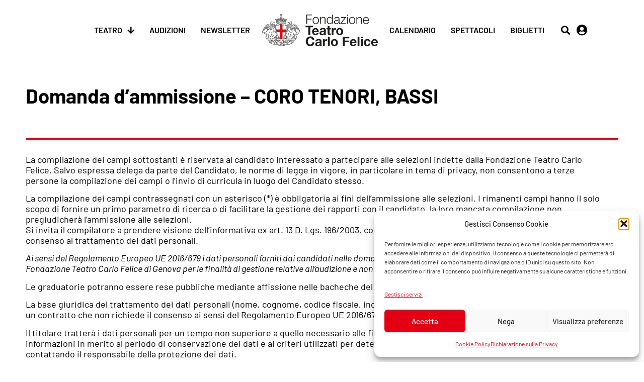

--- FILE ---
content_type: text/html; charset=UTF-8
request_url: https://operacarlofelicegenova.it/audizioni-e-concorsi/domanda-dammissione-coro-tenori-bassi/
body_size: 24609
content:
<!doctype html>
<html lang="it-IT">
<head>
	<meta charset="UTF-8">
	<meta name="viewport" content="width=device-width, initial-scale=1">
	<link rel="profile" href="https://gmpg.org/xfn/11">
	<title>Domanda d&#039;ammissione - CORO TENORI, BASSI | Opera Carlo Felice</title>
<meta name='robots' content='max-image-preview:large' />
<link rel="alternate" type="application/rss+xml" title="Opera Carlo Felice &raquo; Feed" href="https://operacarlofelicegenova.it/feed/" />
<link rel="alternate" type="application/rss+xml" title="Opera Carlo Felice &raquo; Feed dei commenti" href="https://operacarlofelicegenova.it/comments/feed/" />
<link rel="alternate" title="oEmbed (JSON)" type="application/json+oembed" href="https://operacarlofelicegenova.it/wp-json/oembed/1.0/embed?url=https%3A%2F%2Foperacarlofelicegenova.it%2Faudizioni-e-concorsi%2Fdomanda-dammissione-coro-tenori-bassi%2F" />
<link rel="alternate" title="oEmbed (XML)" type="text/xml+oembed" href="https://operacarlofelicegenova.it/wp-json/oembed/1.0/embed?url=https%3A%2F%2Foperacarlofelicegenova.it%2Faudizioni-e-concorsi%2Fdomanda-dammissione-coro-tenori-bassi%2F&#038;format=xml" />
<style id='wp-img-auto-sizes-contain-inline-css'>
img:is([sizes=auto i],[sizes^="auto," i]){contain-intrinsic-size:3000px 1500px}
/*# sourceURL=wp-img-auto-sizes-contain-inline-css */
</style>
<link rel='stylesheet' id='hello-elementor-theme-style-css' href='https://operacarlofelicegenova.it/wp-content/themes/hello-elementor/assets/css/theme.css?ver=3.4.5' media='all' />
<link rel='stylesheet' id='jet-menu-hello-css' href='https://operacarlofelicegenova.it/wp-content/plugins/jet-menu/integration/themes/hello-elementor/assets/css/style.css?ver=2.4.17' media='all' />
<style id='wp-emoji-styles-inline-css'>

	img.wp-smiley, img.emoji {
		display: inline !important;
		border: none !important;
		box-shadow: none !important;
		height: 1em !important;
		width: 1em !important;
		margin: 0 0.07em !important;
		vertical-align: -0.1em !important;
		background: none !important;
		padding: 0 !important;
	}
/*# sourceURL=wp-emoji-styles-inline-css */
</style>
<link rel='stylesheet' id='wp-block-library-css' href='https://operacarlofelicegenova.it/wp-includes/css/dist/block-library/style.min.css?ver=6.9' media='all' />
<style id='global-styles-inline-css'>
:root{--wp--preset--aspect-ratio--square: 1;--wp--preset--aspect-ratio--4-3: 4/3;--wp--preset--aspect-ratio--3-4: 3/4;--wp--preset--aspect-ratio--3-2: 3/2;--wp--preset--aspect-ratio--2-3: 2/3;--wp--preset--aspect-ratio--16-9: 16/9;--wp--preset--aspect-ratio--9-16: 9/16;--wp--preset--color--black: #000000;--wp--preset--color--cyan-bluish-gray: #abb8c3;--wp--preset--color--white: #ffffff;--wp--preset--color--pale-pink: #f78da7;--wp--preset--color--vivid-red: #cf2e2e;--wp--preset--color--luminous-vivid-orange: #ff6900;--wp--preset--color--luminous-vivid-amber: #fcb900;--wp--preset--color--light-green-cyan: #7bdcb5;--wp--preset--color--vivid-green-cyan: #00d084;--wp--preset--color--pale-cyan-blue: #8ed1fc;--wp--preset--color--vivid-cyan-blue: #0693e3;--wp--preset--color--vivid-purple: #9b51e0;--wp--preset--gradient--vivid-cyan-blue-to-vivid-purple: linear-gradient(135deg,rgb(6,147,227) 0%,rgb(155,81,224) 100%);--wp--preset--gradient--light-green-cyan-to-vivid-green-cyan: linear-gradient(135deg,rgb(122,220,180) 0%,rgb(0,208,130) 100%);--wp--preset--gradient--luminous-vivid-amber-to-luminous-vivid-orange: linear-gradient(135deg,rgb(252,185,0) 0%,rgb(255,105,0) 100%);--wp--preset--gradient--luminous-vivid-orange-to-vivid-red: linear-gradient(135deg,rgb(255,105,0) 0%,rgb(207,46,46) 100%);--wp--preset--gradient--very-light-gray-to-cyan-bluish-gray: linear-gradient(135deg,rgb(238,238,238) 0%,rgb(169,184,195) 100%);--wp--preset--gradient--cool-to-warm-spectrum: linear-gradient(135deg,rgb(74,234,220) 0%,rgb(151,120,209) 20%,rgb(207,42,186) 40%,rgb(238,44,130) 60%,rgb(251,105,98) 80%,rgb(254,248,76) 100%);--wp--preset--gradient--blush-light-purple: linear-gradient(135deg,rgb(255,206,236) 0%,rgb(152,150,240) 100%);--wp--preset--gradient--blush-bordeaux: linear-gradient(135deg,rgb(254,205,165) 0%,rgb(254,45,45) 50%,rgb(107,0,62) 100%);--wp--preset--gradient--luminous-dusk: linear-gradient(135deg,rgb(255,203,112) 0%,rgb(199,81,192) 50%,rgb(65,88,208) 100%);--wp--preset--gradient--pale-ocean: linear-gradient(135deg,rgb(255,245,203) 0%,rgb(182,227,212) 50%,rgb(51,167,181) 100%);--wp--preset--gradient--electric-grass: linear-gradient(135deg,rgb(202,248,128) 0%,rgb(113,206,126) 100%);--wp--preset--gradient--midnight: linear-gradient(135deg,rgb(2,3,129) 0%,rgb(40,116,252) 100%);--wp--preset--font-size--small: 13px;--wp--preset--font-size--medium: 20px;--wp--preset--font-size--large: 36px;--wp--preset--font-size--x-large: 42px;--wp--preset--spacing--20: 0.44rem;--wp--preset--spacing--30: 0.67rem;--wp--preset--spacing--40: 1rem;--wp--preset--spacing--50: 1.5rem;--wp--preset--spacing--60: 2.25rem;--wp--preset--spacing--70: 3.38rem;--wp--preset--spacing--80: 5.06rem;--wp--preset--shadow--natural: 6px 6px 9px rgba(0, 0, 0, 0.2);--wp--preset--shadow--deep: 12px 12px 50px rgba(0, 0, 0, 0.4);--wp--preset--shadow--sharp: 6px 6px 0px rgba(0, 0, 0, 0.2);--wp--preset--shadow--outlined: 6px 6px 0px -3px rgb(255, 255, 255), 6px 6px rgb(0, 0, 0);--wp--preset--shadow--crisp: 6px 6px 0px rgb(0, 0, 0);}:root { --wp--style--global--content-size: 800px;--wp--style--global--wide-size: 1200px; }:where(body) { margin: 0; }.wp-site-blocks > .alignleft { float: left; margin-right: 2em; }.wp-site-blocks > .alignright { float: right; margin-left: 2em; }.wp-site-blocks > .aligncenter { justify-content: center; margin-left: auto; margin-right: auto; }:where(.wp-site-blocks) > * { margin-block-start: 24px; margin-block-end: 0; }:where(.wp-site-blocks) > :first-child { margin-block-start: 0; }:where(.wp-site-blocks) > :last-child { margin-block-end: 0; }:root { --wp--style--block-gap: 24px; }:root :where(.is-layout-flow) > :first-child{margin-block-start: 0;}:root :where(.is-layout-flow) > :last-child{margin-block-end: 0;}:root :where(.is-layout-flow) > *{margin-block-start: 24px;margin-block-end: 0;}:root :where(.is-layout-constrained) > :first-child{margin-block-start: 0;}:root :where(.is-layout-constrained) > :last-child{margin-block-end: 0;}:root :where(.is-layout-constrained) > *{margin-block-start: 24px;margin-block-end: 0;}:root :where(.is-layout-flex){gap: 24px;}:root :where(.is-layout-grid){gap: 24px;}.is-layout-flow > .alignleft{float: left;margin-inline-start: 0;margin-inline-end: 2em;}.is-layout-flow > .alignright{float: right;margin-inline-start: 2em;margin-inline-end: 0;}.is-layout-flow > .aligncenter{margin-left: auto !important;margin-right: auto !important;}.is-layout-constrained > .alignleft{float: left;margin-inline-start: 0;margin-inline-end: 2em;}.is-layout-constrained > .alignright{float: right;margin-inline-start: 2em;margin-inline-end: 0;}.is-layout-constrained > .aligncenter{margin-left: auto !important;margin-right: auto !important;}.is-layout-constrained > :where(:not(.alignleft):not(.alignright):not(.alignfull)){max-width: var(--wp--style--global--content-size);margin-left: auto !important;margin-right: auto !important;}.is-layout-constrained > .alignwide{max-width: var(--wp--style--global--wide-size);}body .is-layout-flex{display: flex;}.is-layout-flex{flex-wrap: wrap;align-items: center;}.is-layout-flex > :is(*, div){margin: 0;}body .is-layout-grid{display: grid;}.is-layout-grid > :is(*, div){margin: 0;}body{padding-top: 0px;padding-right: 0px;padding-bottom: 0px;padding-left: 0px;}a:where(:not(.wp-element-button)){text-decoration: underline;}:root :where(.wp-element-button, .wp-block-button__link){background-color: #32373c;border-width: 0;color: #fff;font-family: inherit;font-size: inherit;font-style: inherit;font-weight: inherit;letter-spacing: inherit;line-height: inherit;padding-top: calc(0.667em + 2px);padding-right: calc(1.333em + 2px);padding-bottom: calc(0.667em + 2px);padding-left: calc(1.333em + 2px);text-decoration: none;text-transform: inherit;}.has-black-color{color: var(--wp--preset--color--black) !important;}.has-cyan-bluish-gray-color{color: var(--wp--preset--color--cyan-bluish-gray) !important;}.has-white-color{color: var(--wp--preset--color--white) !important;}.has-pale-pink-color{color: var(--wp--preset--color--pale-pink) !important;}.has-vivid-red-color{color: var(--wp--preset--color--vivid-red) !important;}.has-luminous-vivid-orange-color{color: var(--wp--preset--color--luminous-vivid-orange) !important;}.has-luminous-vivid-amber-color{color: var(--wp--preset--color--luminous-vivid-amber) !important;}.has-light-green-cyan-color{color: var(--wp--preset--color--light-green-cyan) !important;}.has-vivid-green-cyan-color{color: var(--wp--preset--color--vivid-green-cyan) !important;}.has-pale-cyan-blue-color{color: var(--wp--preset--color--pale-cyan-blue) !important;}.has-vivid-cyan-blue-color{color: var(--wp--preset--color--vivid-cyan-blue) !important;}.has-vivid-purple-color{color: var(--wp--preset--color--vivid-purple) !important;}.has-black-background-color{background-color: var(--wp--preset--color--black) !important;}.has-cyan-bluish-gray-background-color{background-color: var(--wp--preset--color--cyan-bluish-gray) !important;}.has-white-background-color{background-color: var(--wp--preset--color--white) !important;}.has-pale-pink-background-color{background-color: var(--wp--preset--color--pale-pink) !important;}.has-vivid-red-background-color{background-color: var(--wp--preset--color--vivid-red) !important;}.has-luminous-vivid-orange-background-color{background-color: var(--wp--preset--color--luminous-vivid-orange) !important;}.has-luminous-vivid-amber-background-color{background-color: var(--wp--preset--color--luminous-vivid-amber) !important;}.has-light-green-cyan-background-color{background-color: var(--wp--preset--color--light-green-cyan) !important;}.has-vivid-green-cyan-background-color{background-color: var(--wp--preset--color--vivid-green-cyan) !important;}.has-pale-cyan-blue-background-color{background-color: var(--wp--preset--color--pale-cyan-blue) !important;}.has-vivid-cyan-blue-background-color{background-color: var(--wp--preset--color--vivid-cyan-blue) !important;}.has-vivid-purple-background-color{background-color: var(--wp--preset--color--vivid-purple) !important;}.has-black-border-color{border-color: var(--wp--preset--color--black) !important;}.has-cyan-bluish-gray-border-color{border-color: var(--wp--preset--color--cyan-bluish-gray) !important;}.has-white-border-color{border-color: var(--wp--preset--color--white) !important;}.has-pale-pink-border-color{border-color: var(--wp--preset--color--pale-pink) !important;}.has-vivid-red-border-color{border-color: var(--wp--preset--color--vivid-red) !important;}.has-luminous-vivid-orange-border-color{border-color: var(--wp--preset--color--luminous-vivid-orange) !important;}.has-luminous-vivid-amber-border-color{border-color: var(--wp--preset--color--luminous-vivid-amber) !important;}.has-light-green-cyan-border-color{border-color: var(--wp--preset--color--light-green-cyan) !important;}.has-vivid-green-cyan-border-color{border-color: var(--wp--preset--color--vivid-green-cyan) !important;}.has-pale-cyan-blue-border-color{border-color: var(--wp--preset--color--pale-cyan-blue) !important;}.has-vivid-cyan-blue-border-color{border-color: var(--wp--preset--color--vivid-cyan-blue) !important;}.has-vivid-purple-border-color{border-color: var(--wp--preset--color--vivid-purple) !important;}.has-vivid-cyan-blue-to-vivid-purple-gradient-background{background: var(--wp--preset--gradient--vivid-cyan-blue-to-vivid-purple) !important;}.has-light-green-cyan-to-vivid-green-cyan-gradient-background{background: var(--wp--preset--gradient--light-green-cyan-to-vivid-green-cyan) !important;}.has-luminous-vivid-amber-to-luminous-vivid-orange-gradient-background{background: var(--wp--preset--gradient--luminous-vivid-amber-to-luminous-vivid-orange) !important;}.has-luminous-vivid-orange-to-vivid-red-gradient-background{background: var(--wp--preset--gradient--luminous-vivid-orange-to-vivid-red) !important;}.has-very-light-gray-to-cyan-bluish-gray-gradient-background{background: var(--wp--preset--gradient--very-light-gray-to-cyan-bluish-gray) !important;}.has-cool-to-warm-spectrum-gradient-background{background: var(--wp--preset--gradient--cool-to-warm-spectrum) !important;}.has-blush-light-purple-gradient-background{background: var(--wp--preset--gradient--blush-light-purple) !important;}.has-blush-bordeaux-gradient-background{background: var(--wp--preset--gradient--blush-bordeaux) !important;}.has-luminous-dusk-gradient-background{background: var(--wp--preset--gradient--luminous-dusk) !important;}.has-pale-ocean-gradient-background{background: var(--wp--preset--gradient--pale-ocean) !important;}.has-electric-grass-gradient-background{background: var(--wp--preset--gradient--electric-grass) !important;}.has-midnight-gradient-background{background: var(--wp--preset--gradient--midnight) !important;}.has-small-font-size{font-size: var(--wp--preset--font-size--small) !important;}.has-medium-font-size{font-size: var(--wp--preset--font-size--medium) !important;}.has-large-font-size{font-size: var(--wp--preset--font-size--large) !important;}.has-x-large-font-size{font-size: var(--wp--preset--font-size--x-large) !important;}
/*# sourceURL=global-styles-inline-css */
</style>

<link rel='stylesheet' id='dkrsm-style-css' href='https://operacarlofelicegenova.it/wp-content/plugins/dkr-show-manager/public/css/dkrsm-main-style.css?ver=250825-141816' media='all' />
<link rel='stylesheet' id='wpml-legacy-horizontal-list-0-css' href='https://operacarlofelicegenova.it/wp-content/plugins/sitepress-multilingual-cms/templates/language-switchers/legacy-list-horizontal/style.min.css?ver=1' media='all' />
<link rel='stylesheet' id='wpml-menu-item-0-css' href='https://operacarlofelicegenova.it/wp-content/plugins/sitepress-multilingual-cms/templates/language-switchers/menu-item/style.min.css?ver=1' media='all' />
<link rel='stylesheet' id='cmplz-general-css' href='https://operacarlofelicegenova.it/wp-content/plugins/complianz-gdpr-premium/assets/css/cookieblocker.min.css?ver=1763992827' media='all' />
<link rel='stylesheet' id='hello-elementor-css' href='https://operacarlofelicegenova.it/wp-content/themes/hello-elementor/assets/css/reset.css?ver=3.4.5' media='all' />
<link rel='stylesheet' id='hello-elementor-header-footer-css' href='https://operacarlofelicegenova.it/wp-content/themes/hello-elementor/assets/css/header-footer.css?ver=3.4.5' media='all' />
<link rel='stylesheet' id='elementor-frontend-css' href='https://operacarlofelicegenova.it/wp-content/plugins/elementor/assets/css/frontend.min.css?ver=3.33.2' media='all' />
<link rel='stylesheet' id='elementor-post-7-css' href='https://operacarlofelicegenova.it/wp-content/uploads/elementor/css/post-7.css?ver=1768014960' media='all' />
<link rel='stylesheet' id='font-awesome-all-css' href='https://operacarlofelicegenova.it/wp-content/plugins/jet-menu/assets/public/lib/font-awesome/css/all.min.css?ver=5.12.0' media='all' />
<link rel='stylesheet' id='font-awesome-v4-shims-css' href='https://operacarlofelicegenova.it/wp-content/plugins/jet-menu/assets/public/lib/font-awesome/css/v4-shims.min.css?ver=5.12.0' media='all' />
<link rel='stylesheet' id='jet-menu-public-styles-css' href='https://operacarlofelicegenova.it/wp-content/plugins/jet-menu/assets/public/css/public.css?ver=2.4.17' media='all' />
<link rel='stylesheet' id='widget-image-css' href='https://operacarlofelicegenova.it/wp-content/plugins/elementor/assets/css/widget-image.min.css?ver=3.33.2' media='all' />
<link rel='stylesheet' id='widget-nav-menu-css' href='https://operacarlofelicegenova.it/wp-content/plugins/elementor-pro/assets/css/widget-nav-menu.min.css?ver=3.33.1' media='all' />
<link rel='stylesheet' id='widget-search-form-css' href='https://operacarlofelicegenova.it/wp-content/plugins/elementor-pro/assets/css/widget-search-form.min.css?ver=3.33.1' media='all' />
<link rel='stylesheet' id='elementor-icons-shared-0-css' href='https://operacarlofelicegenova.it/wp-content/plugins/elementor/assets/lib/font-awesome/css/fontawesome.min.css?ver=5.15.3' media='all' />
<link rel='stylesheet' id='elementor-icons-fa-solid-css' href='https://operacarlofelicegenova.it/wp-content/plugins/elementor/assets/lib/font-awesome/css/solid.min.css?ver=5.15.3' media='all' />
<link rel='stylesheet' id='e-sticky-css' href='https://operacarlofelicegenova.it/wp-content/plugins/elementor-pro/assets/css/modules/sticky.min.css?ver=3.33.1' media='all' />
<link rel='stylesheet' id='e-animation-zoomIn-css' href='https://operacarlofelicegenova.it/wp-content/plugins/elementor/assets/lib/animations/styles/zoomIn.min.css?ver=3.33.2' media='all' />
<link rel='stylesheet' id='swiper-css' href='https://operacarlofelicegenova.it/wp-content/plugins/elementor/assets/lib/swiper/v8/css/swiper.min.css?ver=8.4.5' media='all' />
<link rel='stylesheet' id='e-swiper-css' href='https://operacarlofelicegenova.it/wp-content/plugins/elementor/assets/css/conditionals/e-swiper.min.css?ver=3.33.2' media='all' />
<link rel='stylesheet' id='widget-slides-css' href='https://operacarlofelicegenova.it/wp-content/plugins/elementor-pro/assets/css/widget-slides.min.css?ver=3.33.1' media='all' />
<link rel='stylesheet' id='widget-spacer-css' href='https://operacarlofelicegenova.it/wp-content/plugins/elementor/assets/css/widget-spacer.min.css?ver=3.33.2' media='all' />
<link rel='stylesheet' id='widget-image-carousel-css' href='https://operacarlofelicegenova.it/wp-content/plugins/elementor/assets/css/widget-image-carousel.min.css?ver=3.33.2' media='all' />
<link rel='stylesheet' id='widget-social-icons-css' href='https://operacarlofelicegenova.it/wp-content/plugins/elementor/assets/css/widget-social-icons.min.css?ver=3.33.2' media='all' />
<link rel='stylesheet' id='e-apple-webkit-css' href='https://operacarlofelicegenova.it/wp-content/plugins/elementor/assets/css/conditionals/apple-webkit.min.css?ver=3.33.2' media='all' />
<link rel='stylesheet' id='widget-heading-css' href='https://operacarlofelicegenova.it/wp-content/plugins/elementor/assets/css/widget-heading.min.css?ver=3.33.2' media='all' />
<link rel='stylesheet' id='widget-divider-css' href='https://operacarlofelicegenova.it/wp-content/plugins/elementor/assets/css/widget-divider.min.css?ver=3.33.2' media='all' />
<link rel='stylesheet' id='elementor-icons-css' href='https://operacarlofelicegenova.it/wp-content/plugins/elementor/assets/lib/eicons/css/elementor-icons.min.css?ver=5.44.0' media='all' />
<link rel='stylesheet' id='jet-tricks-frontend-css' href='https://operacarlofelicegenova.it/wp-content/plugins/jet-tricks/assets/css/jet-tricks-frontend.css?ver=1.5.9' media='all' />
<link rel='stylesheet' id='elementor-post-10801-css' href='https://operacarlofelicegenova.it/wp-content/uploads/elementor/css/post-10801.css?ver=1768014990' media='all' />
<link rel='stylesheet' id='elementor-post-10840-css' href='https://operacarlofelicegenova.it/wp-content/uploads/elementor/css/post-10840.css?ver=1768014961' media='all' />
<link rel='stylesheet' id='elementor-post-18779-css' href='https://operacarlofelicegenova.it/wp-content/uploads/elementor/css/post-18779.css?ver=1768019070' media='all' />
<link rel='stylesheet' id='dkr-calendar-css-css' href='https://operacarlofelicegenova.it/wp-content/plugins/dkr-addons/assets/css/dkr-calendar.css?ver=6.9' media='all' />
<link rel='stylesheet' id='dkr-timeline-css-css' href='https://operacarlofelicegenova.it/wp-content/plugins/dkr-addons/assets/css/dkr-timeline.css?ver=6.9' media='all' />
<link rel='stylesheet' id='hello-elementor-child-style-css' href='https://operacarlofelicegenova.it/wp-content/themes/hello-theme-child-master/style.css?ver=2.0.6' media='all' />
<link rel='stylesheet' id='ecs-styles-css' href='https://operacarlofelicegenova.it/wp-content/plugins/ele-custom-skin/assets/css/ecs-style.css?ver=3.1.9' media='all' />
<link rel='stylesheet' id='elementor-post-2283-css' href='https://operacarlofelicegenova.it/wp-content/uploads/elementor/css/post-2283.css?ver=1636540092' media='all' />
<link rel='stylesheet' id='elementor-post-3935-css' href='https://operacarlofelicegenova.it/wp-content/uploads/elementor/css/post-3935.css?ver=1645205793' media='all' />
<link rel='stylesheet' id='elementor-icons-fa-brands-css' href='https://operacarlofelicegenova.it/wp-content/plugins/elementor/assets/lib/font-awesome/css/brands.min.css?ver=5.15.3' media='all' />
<script src="https://operacarlofelicegenova.it/wp-includes/js/jquery/jquery.min.js?ver=3.7.1" id="jquery-core-js"></script>
<script src="https://operacarlofelicegenova.it/wp-includes/js/jquery/jquery-migrate.min.js?ver=3.4.1" id="jquery-migrate-js"></script>
<script id="jquery-js-after">
jQuery(document).ready(function($) {
        $(document).on('click', '.force-download-btn', function(e) {
            e.preventDefault();

            var fileUrl = $(this).attr('href') || $(this).data('file-url');

            if (!fileUrl) {
                alert('URL del file non specificato');
                return;
            }

            var form = $('<form>', {
                'method': 'POST',
                'action': 'https://operacarlofelicegenova.it/wp-admin/admin-ajax.php'
            });

            form.append($('<input>', {
                'type': 'hidden',
                'name': 'action',
                'value': 'force_download_file'
            }));

            form.append($('<input>', {
                'type': 'hidden',
                'name': 'file_url',
                'value': fileUrl
            }));

            form.append($('<input>', {
                'type': 'hidden',
                'name': 'nonce',
                'value': '0a934a79e4'
            }));

            $('body').append(form);
            form.submit();
            form.remove();
        });
    });
    
//# sourceURL=jquery-js-after
</script>
<script src="https://operacarlofelicegenova.it/wp-content/plugins/dkr-hide-navbar/hide_navbar.js?ver=6.9" id="dkr-hide-nav-bar-js-js"></script>
<script id="wpml-cookie-js-extra">
var wpml_cookies = {"wp-wpml_current_language":{"value":"it","expires":1,"path":"/"}};
var wpml_cookies = {"wp-wpml_current_language":{"value":"it","expires":1,"path":"/"}};
//# sourceURL=wpml-cookie-js-extra
</script>
<script src="https://operacarlofelicegenova.it/wp-content/plugins/sitepress-multilingual-cms/res/js/cookies/language-cookie.js?ver=485900" id="wpml-cookie-js" defer data-wp-strategy="defer"></script>
<script id="dkrsm-ajax-script-js-extra">
var dkrsm_ajax_script_object = {"dkrsm_ajax_url":"https://operacarlofelicegenova.it/wp-admin/admin-ajax.php","dkrsm_ajax_nonce":"12d704d81b","dkrsm_biglietti_page":"https://operacarlofelicegenova.it/info/","dkrsm_translations":{"buyNow":"ACQUISTA","open":"SCOPRI","ticketOffice":"BIGLIETTERIA","discoverTheOffer":"SCOPRI L'OFFERTA","entranceWithTicket":"INGRESSO CON BIGLIETTO","soldOut":"BIGLIETTI ESAURITI","schoolReserved":"RISERVATO ALLE SCUOLE","canceled":"ANNULLATO","pending":"MODALIT\u00c0 D'ACCESSO IN DEFINIZIONE","freeEntrance":"INGRESSO GRATUITO","freeEntry":"INGRESSO GRATUITO","bookEntrance":"PRENOTA","dkrsmDateFormat":"it-IT","dkrsmTimeTag":"ore"}};
//# sourceURL=dkrsm-ajax-script-js-extra
</script>
<script src="https://operacarlofelicegenova.it/wp-content/plugins/dkr-show-manager//public/js/dkrsm-ajax-script.js?ver=251205-111635" id="dkrsm-ajax-script-js"></script>
<script id="dkr-calendar-js-js-extra">
var dkrCalendarAjaxObj = {"adminUrl":"https://operacarlofelicegenova.it/wp-admin/admin-ajax.php","ajaxAction":"dkr_calendar_get_show","nonceFieldName":"dkr_nonce_timeline_nonce"};
//# sourceURL=dkr-calendar-js-js-extra
</script>
<script src="https://operacarlofelicegenova.it/wp-content/plugins/dkr-addons/assets/js/dkr-calendar.js?ver=6.9" id="dkr-calendar-js-js"></script>
<script id="ecs_ajax_load-js-extra">
var ecs_ajax_params = {"ajaxurl":"https://operacarlofelicegenova.it/wp-admin/admin-ajax.php","posts":"{\"page\":0,\"post_type\":\"auditions_and_contes\",\"error\":\"\",\"m\":\"\",\"p\":22683,\"post_parent\":\"\",\"subpost\":\"\",\"subpost_id\":\"\",\"attachment\":\"\",\"attachment_id\":0,\"pagename\":\"\",\"page_id\":\"\",\"second\":\"\",\"minute\":\"\",\"hour\":\"\",\"day\":0,\"monthnum\":0,\"year\":0,\"w\":0,\"category_name\":\"\",\"tag\":\"\",\"cat\":\"\",\"tag_id\":\"\",\"author\":\"\",\"author_name\":\"\",\"feed\":\"\",\"tb\":\"\",\"paged\":0,\"meta_key\":\"\",\"meta_value\":\"\",\"preview\":\"\",\"s\":\"\",\"sentence\":\"\",\"title\":\"\",\"fields\":\"all\",\"menu_order\":\"\",\"embed\":\"\",\"category__in\":[],\"category__not_in\":[],\"category__and\":[],\"post__in\":[],\"post__not_in\":[],\"post_name__in\":[],\"tag__in\":[],\"tag__not_in\":[],\"tag__and\":[],\"tag_slug__in\":[],\"tag_slug__and\":[],\"post_parent__in\":[],\"post_parent__not_in\":[],\"author__in\":[],\"author__not_in\":[],\"search_columns\":[],\"name\":\"domanda-dammissione-coro-tenori-bassi\",\"ignore_sticky_posts\":false,\"suppress_filters\":false,\"cache_results\":true,\"update_post_term_cache\":true,\"update_menu_item_cache\":false,\"lazy_load_term_meta\":true,\"update_post_meta_cache\":true,\"posts_per_page\":10,\"nopaging\":false,\"comments_per_page\":\"50\",\"no_found_rows\":false,\"order\":\"DESC\",\"auditions_and_contes\":\"domanda-dammissione-coro-tenori-bassi\"}"};
//# sourceURL=ecs_ajax_load-js-extra
</script>
<script src="https://operacarlofelicegenova.it/wp-content/plugins/ele-custom-skin/assets/js/ecs_ajax_pagination.js?ver=3.1.9" id="ecs_ajax_load-js"></script>
<script src="https://operacarlofelicegenova.it/wp-content/plugins/ele-custom-skin/assets/js/ecs.js?ver=3.1.9" id="ecs-script-js"></script>
<link rel="https://api.w.org/" href="https://operacarlofelicegenova.it/wp-json/" /><link rel="alternate" title="JSON" type="application/json" href="https://operacarlofelicegenova.it/wp-json/wp/v2/auditions_and_contes/22683" /><link rel="EditURI" type="application/rsd+xml" title="RSD" href="https://operacarlofelicegenova.it/xmlrpc.php?rsd" />
<meta name="generator" content="WordPress 6.9" />
<link rel="canonical" href="https://operacarlofelicegenova.it/audizioni-e-concorsi/domanda-dammissione-coro-tenori-bassi/" />
<link rel='shortlink' href='https://operacarlofelicegenova.it/?p=22683' />
<meta name="generator" content="WPML ver:4.8.5 stt:1,27;" />
<meta name="description" content="Sostenere la vita culturale">
<meta property="og:locale" content="it_IT">
<meta property="og:site_name" content="Opera Carlo Felice">
<meta property="og:title" content="Domanda d&#039;ammissione - CORO TENORI, BASSI | Opera Carlo Felice">
<meta property="og:type" content="website">
<meta property="og:url" content="https://operacarlofelicegenova.it/audizioni-e-concorsi/domanda-dammissione-coro-tenori-bassi/">
<meta property="og:description" content="Sostenere la vita culturale">
<meta property="og:image" content="https://operacarlofelicegenova.it/wp-content/uploads/2024/04/OperaCarloFeliceGenova.png">
<meta name="twitter:card" content="summary">
<meta name="twitter:site" content="https://operacarlofelicegenova.it">
<meta name="twitter:creator" content="Opera Carlo Felice">
<meta name="twitter:title" content="Domanda d&#039;ammissione - CORO TENORI, BASSI | Opera Carlo Felice">
<meta name="twitter:description" content="Sostenere la vita culturale">
<meta name="twitter:image" content="https://operacarlofelicegenova.it/wp-content/uploads/2024/04/OperaCarloFeliceGenova.png">

<script>
setTimeout(
  function() {
    let _dkrWrapper = document.getElementsByClassName('dkr-promotions-image');
    for (let i = 0; i < _dkrWrapper.length; i++) {
        let a = _dkrWrapper[i].querySelectorAll("h2 > a");
        a[0].classList.add('dkr-promo-img-matomo');
    }
    let _dkrWrapper2 = document.getElementsByClassName('dkr-promo-action');
    for (let i = 0; i < _dkrWrapper2.length; i++) {
        let a = _dkrWrapper2[i].querySelectorAll("div.elementor-button-wrapper > a"); 
        let href  = a[0].getAttribute('href');
        let sp = _dkrWrapper2[i].querySelectorAll("div.elementor-button-wrapper > a span.elementor-button-text"); 
        sp[0].setAttribute('href', href);
        sp[0].classList.add('dkr-promo-button-matomo');
    }
  },
  500
);
</script>

<!-- Matomo Tag Manager --> 
<script>
//Matomo Tag Manager
var _mtm = window._mtm = window._mtm || [];
_mtm.push({'mtm.startTime': (new Date().getTime()), 'event': 'mtm.Start'});
var d=document, g=d.createElement('script'), s=d.getElementsByTagName('script')[0];
g.async=true; g.src='https://analytics.operacarlofelicegenova.it/js/container_a7U0DUvZ.js'; s.parentNode.insertBefore(g,s);
</script>
<!-- End Matomo Tag Manager -->

<!-- Meta Pixel Code -->
<script>
!function(f,b,e,v,n,t,s)
{if(f.fbq)return;n=f.fbq=function(){n.callMethod?
n.callMethod.apply(n,arguments):n.queue.push(arguments)};
if(!f._fbq)f._fbq=n;n.push=n;n.loaded=!0;n.version='2.0';
n.queue=[];t=b.createElement(e);t.async=!0;
t.src=v;s=b.getElementsByTagName(e)[0];
s.parentNode.insertBefore(t,s)}(window, document,'script',
'https://connect.facebook.net/en_US/fbevents.js');
fbq('init', '293689825104404');
fbq('track', 'PageView');
</script>
<noscript><img height="1" width="1" style="display:none"
src="https://www.facebook.com/tr?id=293689825104404&ev=PageView&noscript=1"
/></noscript>
<!-- End Meta Pixel Code -->

			<style>.cmplz-hidden {
					display: none !important;
				}</style><meta name="generator" content="Elementor 3.33.2; features: additional_custom_breakpoints; settings: css_print_method-external, google_font-enabled, font_display-auto">
			<style>
				.e-con.e-parent:nth-of-type(n+4):not(.e-lazyloaded):not(.e-no-lazyload),
				.e-con.e-parent:nth-of-type(n+4):not(.e-lazyloaded):not(.e-no-lazyload) * {
					background-image: none !important;
				}
				@media screen and (max-height: 1024px) {
					.e-con.e-parent:nth-of-type(n+3):not(.e-lazyloaded):not(.e-no-lazyload),
					.e-con.e-parent:nth-of-type(n+3):not(.e-lazyloaded):not(.e-no-lazyload) * {
						background-image: none !important;
					}
				}
				@media screen and (max-height: 640px) {
					.e-con.e-parent:nth-of-type(n+2):not(.e-lazyloaded):not(.e-no-lazyload),
					.e-con.e-parent:nth-of-type(n+2):not(.e-lazyloaded):not(.e-no-lazyload) * {
						background-image: none !important;
					}
				}
			</style>
			<link rel="icon" href="https://operacarlofelicegenova.it/wp-content/uploads/2022/07/opera-carlo-felice-genova.svg" sizes="32x32" />
<link rel="icon" href="https://operacarlofelicegenova.it/wp-content/uploads/2022/07/opera-carlo-felice-genova.svg" sizes="192x192" />
<link rel="apple-touch-icon" href="https://operacarlofelicegenova.it/wp-content/uploads/2022/07/opera-carlo-felice-genova.svg" />
<meta name="msapplication-TileImage" content="https://operacarlofelicegenova.it/wp-content/uploads/2022/07/opera-carlo-felice-genova.svg" />
<link rel='stylesheet' id='elementor-post-10751-css' href='https://operacarlofelicegenova.it/wp-content/uploads/elementor/css/post-10751.css?ver=1768233855' media='all' />
<link rel='stylesheet' id='widget-icon-list-css' href='https://operacarlofelicegenova.it/wp-content/plugins/elementor/assets/css/widget-icon-list.min.css?ver=3.33.2' media='all' />
<link rel='stylesheet' id='elementor-post-625-css' href='https://operacarlofelicegenova.it/wp-content/uploads/elementor/css/post-625.css?ver=1768014961' media='all' />
<link rel='stylesheet' id='e-popup-css' href='https://operacarlofelicegenova.it/wp-content/plugins/elementor-pro/assets/css/conditionals/popup.min.css?ver=3.33.1' media='all' />
</head>
<body data-cmplz=2 class="wp-singular auditions_and_contes-template-default single single-auditions_and_contes postid-22683 wp-custom-logo wp-embed-responsive wp-theme-hello-elementor wp-child-theme-hello-theme-child-master hello-elementor-default jet-desktop-menu-active elementor-default elementor-kit-7 elementor-page-18779">


<a class="skip-link screen-reader-text" href="#content">Vai al contenuto</a>

		<header data-elementor-type="header" data-elementor-id="10801" class="elementor elementor-10801 elementor-location-header" data-elementor-post-type="elementor_library">
					<header class="elementor-section elementor-top-section elementor-element elementor-element-4e861058 elementor-section-full_width elementor-section-content-middle elementor-section-height-min-height elementor-hidden-tablet elementor-hidden-mobile elementor-section-height-default elementor-section-items-middle" data-id="4e861058" data-element_type="section" data-settings="{&quot;sticky&quot;:&quot;top&quot;,&quot;background_background&quot;:&quot;classic&quot;,&quot;sticky_on&quot;:[&quot;desktop&quot;,&quot;tablet&quot;,&quot;mobile&quot;],&quot;sticky_offset&quot;:0,&quot;sticky_effects_offset&quot;:0,&quot;sticky_anchor_link_offset&quot;:0}">
						<div class="elementor-container elementor-column-gap-no">
					<div class="elementor-column elementor-col-33 elementor-top-column elementor-element elementor-element-4b7010e8" data-id="4b7010e8" data-element_type="column">
			<div class="elementor-widget-wrap elementor-element-populated">
						<div class="elementor-element elementor-element-479b702d elementor-widget elementor-widget-jet-mega-menu" data-id="479b702d" data-element_type="widget" data-widget_type="jet-mega-menu.default">
				<div class="elementor-widget-container">
					<div class="menu-left-new-menu-container"><div class="jet-menu-container"><div class="jet-menu-inner"><ul class="jet-menu jet-menu--animation-type-fade jet-menu--roll-up"><li id="jet-menu-item-10739" class="dkr-megamenu-activator jet-menu-item jet-menu-item-type-custom jet-menu-item-object-custom jet-has-roll-up jet-mega-menu-item jet-regular-item jet-menu-item-has-children jet-menu-item-10739"><a href="#" class="top-level-link"><div class="jet-menu-item-wrapper"><div class="jet-menu-title">Teatro</div><i class="jet-dropdown-arrow fa fa-arrow-down"></i></div></a><div class="jet-sub-mega-menu" data-template-id="10751">		<div data-elementor-type="wp-post" data-elementor-id="10751" class="elementor elementor-10751" data-elementor-post-type="jet-menu">
						<section class="elementor-section elementor-top-section elementor-element elementor-element-66051498 elementor-section-boxed elementor-section-height-default elementor-section-height-default" data-id="66051498" data-element_type="section">
						<div class="elementor-container elementor-column-gap-default">
					<div class="elementor-column elementor-col-25 elementor-top-column elementor-element elementor-element-6b5b181f" data-id="6b5b181f" data-element_type="column">
			<div class="elementor-widget-wrap elementor-element-populated">
						<div class="elementor-element elementor-element-49131753 elementor-icon-list--layout-traditional elementor-list-item-link-full_width elementor-widget elementor-widget-icon-list" data-id="49131753" data-element_type="widget" data-widget_type="icon-list.default">
				<div class="elementor-widget-container">
							<ul class="elementor-icon-list-items">
							<li class="elementor-icon-list-item">
											<a href="/il-teatro/">

											<span class="elementor-icon-list-text">Il Teatro</span>
											</a>
									</li>
								<li class="elementor-icon-list-item">
											<a href="/organizzazione/">

											<span class="elementor-icon-list-text">Organizzazione</span>
											</a>
									</li>
								<li class="elementor-icon-list-item">
											<a href="/soci-e-sponsor/">

											<span class="elementor-icon-list-text">Soci e sostenitori</span>
											</a>
									</li>
								<li class="elementor-icon-list-item">
											<a href="/i-custodi-del-faro/">

											<span class="elementor-icon-list-text">I Custodi del Faro</span>
											</a>
									</li>
						</ul>
						</div>
				</div>
					</div>
		</div>
				<div class="elementor-column elementor-col-25 elementor-top-column elementor-element elementor-element-41c5f856" data-id="41c5f856" data-element_type="column">
			<div class="elementor-widget-wrap elementor-element-populated">
						<div class="elementor-element elementor-element-36bae8bc elementor-icon-list--layout-traditional elementor-list-item-link-full_width elementor-widget elementor-widget-icon-list" data-id="36bae8bc" data-element_type="widget" data-widget_type="icon-list.default">
				<div class="elementor-widget-container">
							<ul class="elementor-icon-list-items">
							<li class="elementor-icon-list-item">
											<a href="/audizioni-e-concorsi/">

											<span class="elementor-icon-list-text">Audizioni e Concorsi</span>
											</a>
									</li>
								<li class="elementor-icon-list-item">
											<a href="/orchestra/">

											<span class="elementor-icon-list-text">Orchestra</span>
											</a>
									</li>
								<li class="elementor-icon-list-item">
											<a href="/coro/">

											<span class="elementor-icon-list-text">Coro</span>
											</a>
									</li>
								<li class="elementor-icon-list-item">
											<a href="/coro-di-voci-bianche/">

											<span class="elementor-icon-list-text">Coro di voci bianche</span>
											</a>
									</li>
								<li class="elementor-icon-list-item">
											<a href="/accademia/">

											<span class="elementor-icon-list-text">Accademia</span>
											</a>
									</li>
								<li class="elementor-icon-list-item">
											<a href="/auditorium-e-montale/">

											<span class="elementor-icon-list-text">Teatro Auditorium E. Montale</span>
											</a>
									</li>
								<li class="elementor-icon-list-item">
											<a href="/teatro-della-gioventu/">

											<span class="elementor-icon-list-text">Teatro della Gioventù</span>
											</a>
									</li>
						</ul>
						</div>
				</div>
					</div>
		</div>
				<div class="elementor-column elementor-col-25 elementor-top-column elementor-element elementor-element-2e3fb03d" data-id="2e3fb03d" data-element_type="column">
			<div class="elementor-widget-wrap elementor-element-populated">
						<div class="elementor-element elementor-element-24d963b9 elementor-icon-list--layout-traditional elementor-list-item-link-full_width elementor-widget elementor-widget-icon-list" data-id="24d963b9" data-element_type="widget" data-widget_type="icon-list.default">
				<div class="elementor-widget-container">
							<ul class="elementor-icon-list-items">
							<li class="elementor-icon-list-item">
											<a href="/info/">

											<span class="elementor-icon-list-text">Info e biglietteria</span>
											</a>
									</li>
								<li class="elementor-icon-list-item">
											<a href="/visite-guidate/">

											<span class="elementor-icon-list-text">Visite guidate</span>
											</a>
									</li>
								<li class="elementor-icon-list-item">
											<a href="/archivio/">

											<span class="elementor-icon-list-text">Archivio</span>
											</a>
									</li>
								<li class="elementor-icon-list-item">
											<a href="/dicono-di-noi/">

											<span class="elementor-icon-list-text">Dicono di noi</span>
											</a>
									</li>
								<li class="elementor-icon-list-item">
											<a href="/press-area/">

											<span class="elementor-icon-list-text">Press area</span>
											</a>
									</li>
								<li class="elementor-icon-list-item">
											<a href="/newsletter/">

											<span class="elementor-icon-list-text">Newsletter</span>
											</a>
									</li>
								<li class="elementor-icon-list-item">
											<a href="https://operacarlofelicegenova.it/un-mare-di-musica-felice/">

											<span class="elementor-icon-list-text">Proposte education</span>
											</a>
									</li>
						</ul>
						</div>
				</div>
					</div>
		</div>
				<div class="elementor-column elementor-col-25 elementor-top-column elementor-element elementor-element-2d89c8c0" data-id="2d89c8c0" data-element_type="column">
			<div class="elementor-widget-wrap elementor-element-populated">
						<div class="elementor-element elementor-element-1c357179 elementor-icon-list--layout-traditional elementor-list-item-link-full_width elementor-widget elementor-widget-icon-list" data-id="1c357179" data-element_type="widget" data-widget_type="icon-list.default">
				<div class="elementor-widget-container">
							<ul class="elementor-icon-list-items">
							<li class="elementor-icon-list-item">
											<a href="/fondazione-del-teatro-carlo-felice/">

											<span class="elementor-icon-list-text">Fondazione Teatro Carlo Felice</span>
											</a>
									</li>
								<li class="elementor-icon-list-item">
											<a href="/amministrazione-trasparente/">

											<span class="elementor-icon-list-text">Amministrazione trasparente</span>
											</a>
									</li>
								<li class="elementor-icon-list-item">
											<a href="/privacy/">

											<span class="elementor-icon-list-text">Privacy-termini e condizioni</span>
											</a>
									</li>
								<li class="elementor-icon-list-item">
											<a href="https://operacarlofelicegenova.it/allestimenti-in-vendita/">

											<span class="elementor-icon-list-text">Allestimenti in vendita</span>
											</a>
									</li>
								<li class="elementor-icon-list-item">
											<a href="/gare/">

											<span class="elementor-icon-list-text">Gare</span>
											</a>
									</li>
								<li class="elementor-icon-list-item">
											<a href="/contatti/">

											<span class="elementor-icon-list-text">Contatti</span>
											</a>
									</li>
						</ul>
						</div>
				</div>
					</div>
		</div>
					</div>
		</section>
				</div>
		</div></li>
<li id="jet-menu-item-10737" class="jet-menu-item jet-menu-item-type-post_type jet-menu-item-object-page jet-has-roll-up jet-simple-menu-item jet-regular-item jet-menu-item-10737"><a href="https://operacarlofelicegenova.it/audizioni-e-concorsi/" class="top-level-link"><div class="jet-menu-item-wrapper"><div class="jet-menu-title">Audizioni</div></div></a></li>
<li id="jet-menu-item-10738" class="jet-menu-item jet-menu-item-type-post_type jet-menu-item-object-page jet-has-roll-up jet-simple-menu-item jet-regular-item jet-menu-item-10738"><a href="https://operacarlofelicegenova.it/newsletter/" class="top-level-link"><div class="jet-menu-item-wrapper"><div class="jet-menu-title">Newsletter</div></div></a></li>
</ul></div></div></div>				</div>
				</div>
					</div>
		</div>
				<div class="elementor-column elementor-col-33 elementor-top-column elementor-element elementor-element-3fb43052" data-id="3fb43052" data-element_type="column">
			<div class="elementor-widget-wrap elementor-element-populated">
						<div class="elementor-element elementor-element-2d3cd0e4 elementor-widget elementor-widget-image" data-id="2d3cd0e4" data-element_type="widget" data-widget_type="image.default">
				<div class="elementor-widget-container">
																<a href="https://operacarlofelicegenova.it">
							<img fetchpriority="high" width="573" height="157" src="https://operacarlofelicegenova.it/wp-content/uploads/2023/02/Fondanzaione-Carlo-Felice-blk.svg" class="attachment-large size-large wp-image-10773" alt="Fondanzaione Carlo Felice blk.svg" />								</a>
															</div>
				</div>
					</div>
		</div>
				<div class="elementor-column elementor-col-33 elementor-top-column elementor-element elementor-element-14fffa99" data-id="14fffa99" data-element_type="column">
			<div class="elementor-widget-wrap elementor-element-populated">
						<div class="elementor-element elementor-element-2d5ae030 elementor-nav-menu__align-start elementor-widget__width-auto elementor-nav-menu--dropdown-tablet elementor-nav-menu__text-align-aside elementor-nav-menu--toggle elementor-nav-menu--burger elementor-widget elementor-widget-nav-menu" data-id="2d5ae030" data-element_type="widget" data-settings="{&quot;layout&quot;:&quot;horizontal&quot;,&quot;submenu_icon&quot;:{&quot;value&quot;:&quot;&lt;i class=\&quot;fas fa-caret-down\&quot; aria-hidden=\&quot;true\&quot;&gt;&lt;\/i&gt;&quot;,&quot;library&quot;:&quot;fa-solid&quot;},&quot;toggle&quot;:&quot;burger&quot;}" data-widget_type="nav-menu.default">
				<div class="elementor-widget-container">
								<nav aria-label="Menu" class="elementor-nav-menu--main elementor-nav-menu__container elementor-nav-menu--layout-horizontal e--pointer-none">
				<ul id="menu-1-2d5ae030" class="elementor-nav-menu"><li class="menu-item menu-item-type-post_type menu-item-object-page menu-item-10732"><a href="https://operacarlofelicegenova.it/calendario/" class="elementor-item">Calendario</a></li>
<li class="menu-item menu-item-type-post_type menu-item-object-page menu-item-10733"><a href="https://operacarlofelicegenova.it/spettacoli/" class="elementor-item">Spettacoli</a></li>
<li class="menu-item menu-item-type-custom menu-item-object-custom menu-item-34463"><a target="_blank" href="https://operacarlofelicegenova.vivaticket.it/%20" class="elementor-item">Biglietti</a></li>
</ul>			</nav>
					<div class="elementor-menu-toggle" role="button" tabindex="0" aria-label="Menu di commutazione" aria-expanded="false">
			<i aria-hidden="true" role="presentation" class="elementor-menu-toggle__icon--open eicon-menu-bar"></i><i aria-hidden="true" role="presentation" class="elementor-menu-toggle__icon--close eicon-close"></i>		</div>
					<nav class="elementor-nav-menu--dropdown elementor-nav-menu__container" aria-hidden="true">
				<ul id="menu-2-2d5ae030" class="elementor-nav-menu"><li class="menu-item menu-item-type-post_type menu-item-object-page menu-item-10732"><a href="https://operacarlofelicegenova.it/calendario/" class="elementor-item" tabindex="-1">Calendario</a></li>
<li class="menu-item menu-item-type-post_type menu-item-object-page menu-item-10733"><a href="https://operacarlofelicegenova.it/spettacoli/" class="elementor-item" tabindex="-1">Spettacoli</a></li>
<li class="menu-item menu-item-type-custom menu-item-object-custom menu-item-34463"><a target="_blank" href="https://operacarlofelicegenova.vivaticket.it/%20" class="elementor-item" tabindex="-1">Biglietti</a></li>
</ul>			</nav>
						</div>
				</div>
				<div class="elementor-element elementor-element-cad458e elementor-search-form--skin-full_screen elementor-widget__width-auto elementor-widget elementor-widget-search-form" data-id="cad458e" data-element_type="widget" data-settings="{&quot;skin&quot;:&quot;full_screen&quot;}" data-widget_type="search-form.default">
				<div class="elementor-widget-container">
							<search role="search">
			<form class="elementor-search-form" action="https://operacarlofelicegenova.it" method="get">
												<div class="elementor-search-form__toggle" role="button" tabindex="0" aria-label="Cerca">
					<i aria-hidden="true" class="fas fa-search"></i>				</div>
								<div class="elementor-search-form__container">
					<label class="elementor-screen-only" for="elementor-search-form-cad458e">Cerca</label>

					
					<input id="elementor-search-form-cad458e" placeholder="Cerca..." class="elementor-search-form__input" type="search" name="s" value="">
					<input type='hidden' name='lang' value='it' />
					
										<div class="dialog-lightbox-close-button dialog-close-button" role="button" tabindex="0" aria-label="Chiudi questo box di ricerca.">
						<i aria-hidden="true" class="eicon-close"></i>					</div>
									</div>
			</form>
		</search>
						</div>
				</div>
				<div class="elementor-element elementor-element-35469d3 elementor-widget__width-auto elementor-view-default elementor-widget elementor-widget-icon" data-id="35469d3" data-element_type="widget" data-widget_type="icon.default">
				<div class="elementor-widget-container">
							<div class="elementor-icon-wrapper">
			<a class="elementor-icon" href="/materiali-per-i-docenti/">
			<i aria-hidden="true" class="fas fa-user-circle"></i>			</a>
		</div>
						</div>
				</div>
					</div>
		</div>
					</div>
		</header>
				<header class="elementor-section elementor-top-section elementor-element elementor-element-1d3b5fb9 elementor-section-full_width elementor-section-content-middle elementor-section-height-min-height elementor-hidden-desktop elementor-section-height-default elementor-section-items-middle" data-id="1d3b5fb9" data-element_type="section" data-settings="{&quot;sticky&quot;:&quot;top&quot;,&quot;background_background&quot;:&quot;classic&quot;,&quot;sticky_on&quot;:[&quot;desktop&quot;,&quot;tablet&quot;,&quot;mobile&quot;],&quot;sticky_offset&quot;:0,&quot;sticky_effects_offset&quot;:0,&quot;sticky_anchor_link_offset&quot;:0}">
						<div class="elementor-container elementor-column-gap-no">
					<div class="elementor-column elementor-col-33 elementor-top-column elementor-element elementor-element-7ba068d4" data-id="7ba068d4" data-element_type="column">
			<div class="elementor-widget-wrap elementor-element-populated">
						<div class="elementor-element elementor-element-8106ae8 elementor-search-form--skin-full_screen elementor-widget__width-auto elementor-widget elementor-widget-search-form" data-id="8106ae8" data-element_type="widget" data-settings="{&quot;skin&quot;:&quot;full_screen&quot;}" data-widget_type="search-form.default">
				<div class="elementor-widget-container">
							<search role="search">
			<form class="elementor-search-form" action="https://operacarlofelicegenova.it" method="get">
												<div class="elementor-search-form__toggle" role="button" tabindex="0" aria-label="Cerca">
					<i aria-hidden="true" class="fas fa-search"></i>				</div>
								<div class="elementor-search-form__container">
					<label class="elementor-screen-only" for="elementor-search-form-8106ae8">Cerca</label>

					
					<input id="elementor-search-form-8106ae8" placeholder="Cerca..." class="elementor-search-form__input" type="search" name="s" value="">
					<input type='hidden' name='lang' value='it' />
					
										<div class="dialog-lightbox-close-button dialog-close-button" role="button" tabindex="0" aria-label="Chiudi questo box di ricerca.">
						<i aria-hidden="true" class="eicon-close"></i>					</div>
									</div>
			</form>
		</search>
						</div>
				</div>
					</div>
		</div>
				<div class="elementor-column elementor-col-33 elementor-top-column elementor-element elementor-element-50821d6b" data-id="50821d6b" data-element_type="column">
			<div class="elementor-widget-wrap elementor-element-populated">
						<div class="elementor-element elementor-element-2c45a358 elementor-widget elementor-widget-image" data-id="2c45a358" data-element_type="widget" data-widget_type="image.default">
				<div class="elementor-widget-container">
																<a href="https://operacarlofelicegenova.it">
							<img fetchpriority="high" width="573" height="157" src="https://operacarlofelicegenova.it/wp-content/uploads/2023/02/Fondanzaione-Carlo-Felice-blk.svg" class="attachment-large size-large wp-image-10773" alt="Fondanzaione Carlo Felice blk.svg" />								</a>
															</div>
				</div>
					</div>
		</div>
				<div class="elementor-column elementor-col-33 elementor-top-column elementor-element elementor-element-5fdb4dcf" data-id="5fdb4dcf" data-element_type="column">
			<div class="elementor-widget-wrap elementor-element-populated">
						<div class="elementor-element elementor-element-59485dda elementor-view-default elementor-widget elementor-widget-icon" data-id="59485dda" data-element_type="widget" data-widget_type="icon.default">
				<div class="elementor-widget-container">
							<div class="elementor-icon-wrapper">
			<a class="elementor-icon" href="#elementor-action%3Aaction%3Dpopup%3Aopen%26settings%3DeyJpZCI6NjI1LCJ0b2dnbGUiOmZhbHNlfQ%3D%3D">
			<i aria-hidden="true" class="fas fa-bars"></i>			</a>
		</div>
						</div>
				</div>
					</div>
		</div>
					</div>
		</header>
				</header>
				<div data-elementor-type="single-post" data-elementor-id="18779" class="elementor elementor-18779 elementor-location-single post-22683 auditions_and_contes type-auditions_and_contes status-publish hentry" data-elementor-post-type="elementor_library">
					<section class="elementor-section elementor-top-section elementor-element elementor-element-15f5f398 elementor-section-full_width elementor-section-height-default elementor-section-height-default" data-id="15f5f398" data-element_type="section">
						<div class="elementor-container elementor-column-gap-default">
					<div class="elementor-column elementor-col-100 elementor-top-column elementor-element elementor-element-10d8c924" data-id="10d8c924" data-element_type="column">
			<div class="elementor-widget-wrap elementor-element-populated">
						<div class="elementor-element elementor-element-6d0b5b3f elementor-widget elementor-widget-heading" data-id="6d0b5b3f" data-element_type="widget" data-widget_type="heading.default">
				<div class="elementor-widget-container">
					<h1 class="elementor-heading-title elementor-size-default">Domanda d&#8217;ammissione &#8211; CORO TENORI, BASSI</h1>				</div>
				</div>
					</div>
		</div>
					</div>
		</section>
				<section class="elementor-section elementor-top-section elementor-element elementor-element-214aa2cb elementor-section-full_width elementor-section-height-default elementor-section-height-default" data-id="214aa2cb" data-element_type="section">
						<div class="elementor-container elementor-column-gap-default">
					<div class="elementor-column elementor-col-100 elementor-top-column elementor-element elementor-element-4e621465" data-id="4e621465" data-element_type="column">
			<div class="elementor-widget-wrap elementor-element-populated">
						<div class="elementor-element elementor-element-36324021 elementor-widget-divider--view-line elementor-widget elementor-widget-divider" data-id="36324021" data-element_type="widget" data-widget_type="divider.default">
				<div class="elementor-widget-container">
							<div class="elementor-divider">
			<span class="elementor-divider-separator">
						</span>
		</div>
						</div>
				</div>
				<div class="elementor-element elementor-element-3b00d271 elementor-widget elementor-widget-text-editor" data-id="3b00d271" data-element_type="widget" data-widget_type="text-editor.default">
				<div class="elementor-widget-container">
									<p>La compilazione dei campi sottostanti è riservata al candidato interessato a partecipare alle selezioni indette dalla Fondazione Teatro Carlo Felice. Salvo espressa delega da parte del Candidato, le norme di legge in vigore, in particolare in tema di privacy, non consentono a terze persone la compilazione dei campi o l’invio di curricula in luogo del Candidato stesso.</p>
<p>La compilazione dei campi contrassegnati con un asterisco (*) è obbligatoria ai fini dell’ammissione alle selezioni. I rimanenti campi hanno il solo scopo di fornire un primo parametro di ricerca o di facilitare la gestione dei rapporti con il candidato, la loro mancata compilazione non pregiudicherà l’ammissione alle selezioni.<br />
Si invita il compilatore a prendere visione dell’informativa ex art. 13 D. Lgs. 196/2003, contenuta nel bando prima di esprimere il proprio consenso al trattamento dei dati personali.</p>
<p class="p1"><em>Ai sensi del Regolamento Europeo UE 2016/679 i dati personali forniti dai candidati nelle domande d&#8217;ammissione alla selezione saranno raccolti presso la Fondazione Teatro Carlo Felice di Genova per le finalità di gestione relative all’audizione e non saranno comunicati a terzi.</em></p>
<p class="p1">Le graduatorie potranno essere rese pubbliche mediante affissione nelle bacheche del Teatro e/o pubblicazione nel sito della Fondazione.</p>
<p class="p1">La base giuridica del trattamento dei dati personali (nome, cognome, codice fiscale, indirizzo, etc.) per la finalità sopra elencata è l’esecuzione di un contratto che non richiede il consenso ai sensi del Regolamento Europeo UE 2016/679.</p>
<p class="p1">Il titolare tratterà i dati personali per un tempo non superiore a quello necessario alle finalità per le quali sono stati raccolti. Maggiori informazioni in merito al periodo di conservazione dei dati e ai criteri utilizzati per determinare tali periodi possono essere richiesti contattando il responsabile della protezione dei dati.</p>
<p class="p1">L’interessato può far valere i diritti di cui agli artt. 15-21 del Regolamento UE, ovvero: il diritto di accesso ai dati, di rettifica e il diritto alla cancellazione (“diritto all’oblio”) degli stessi, il diritto di limitarne il trattamento, il diritto alla portabilità, il diritto di opposizione al trattamento. Ai sensi della normativa applicabile, ha in ogni caso il diritto di proporre reclamo all’autorità di controllo competente (Garante per la Protezione dei Dati Personali) qualora ritenesse che il trattamento dei suoi dati personali sia contrario alla normativa vigente.</p>
<p class="p1">Le richieste vanno rivolte al Responsabile della Protezione dei Dati della Fondazione, dr. Paolo Tixi:</p>
<ul class="ul1">
	<li class="li1">all’indirizzo e-mail <a href="mailto:rpd@carlofelice.it">rpd@carlofelice.it</a>;</li>
</ul>
<p><br />
oppure</p>
<ul class="ul1">
	<li class="li1">raccomandata che dovrà essere spedita all’indirizzo Fondazione Teatro Carlo Felice<br />
Passo Eugenio Montale, 4 &#8211; 16121 Genova – Italia.</li>
</ul>								</div>
				</div>
				<div class="elementor-element elementor-element-ae2d6cf elementor-widget elementor-widget-text-editor" data-id="ae2d6cf" data-element_type="widget" data-widget_type="text-editor.default">
				<div class="elementor-widget-container">
									<p><a href="https://operacarlofelicegenova.it/privacy/">Leggi l&#8217;informativa privacy</a></p>								</div>
				</div>
					</div>
		</div>
					</div>
		</section>
				<section class="elementor-section elementor-top-section elementor-element elementor-element-454c60b5 elementor-section-full_width elementor-section-height-default elementor-section-height-default" data-id="454c60b5" data-element_type="section">
						<div class="elementor-container elementor-column-gap-default">
					<div class="elementor-column elementor-col-100 elementor-top-column elementor-element elementor-element-4fe7c9c4" data-id="4fe7c9c4" data-element_type="column">
			<div class="elementor-widget-wrap elementor-element-populated">
						<div class="elementor-element elementor-element-2db17b4d dkr-gravity-form-shortcode elementor-widget elementor-widget-shortcode" data-id="2db17b4d" data-element_type="widget" data-widget_type="shortcode.default">
				<div class="elementor-widget-container">
							<div class="elementor-shortcode"></div>
						</div>
				</div>
					</div>
		</div>
					</div>
		</section>
				</div>
				<footer data-elementor-type="footer" data-elementor-id="10840" class="elementor elementor-10840 elementor-location-footer" data-elementor-post-type="elementor_library">
					<section class="elementor-section elementor-top-section elementor-element elementor-element-2cf087a0 elementor-hidden-desktop elementor-hidden-tablet elementor-hidden-mobile elementor-section-boxed elementor-section-height-default elementor-section-height-default" data-id="2cf087a0" data-element_type="section">
						<div class="elementor-container elementor-column-gap-default">
					<div class="elementor-column elementor-col-50 elementor-top-column elementor-element elementor-element-6aed68a0" data-id="6aed68a0" data-element_type="column" data-settings="{&quot;background_background&quot;:&quot;classic&quot;}">
			<div class="elementor-widget-wrap elementor-element-populated">
						<div class="elementor-element elementor-element-429be3d6 elementor--h-position-center elementor--v-position-middle elementor-widget elementor-widget-slides" data-id="429be3d6" data-element_type="widget" data-settings="{&quot;navigation&quot;:&quot;none&quot;,&quot;autoplay&quot;:&quot;yes&quot;,&quot;pause_on_hover&quot;:&quot;yes&quot;,&quot;pause_on_interaction&quot;:&quot;yes&quot;,&quot;autoplay_speed&quot;:5000,&quot;infinite&quot;:&quot;yes&quot;,&quot;transition&quot;:&quot;slide&quot;,&quot;transition_speed&quot;:500}" data-widget_type="slides.default">
				<div class="elementor-widget-container">
									<div class="elementor-swiper">
					<div class="elementor-slides-wrapper elementor-main-swiper swiper" role="region" aria-roledescription="carousel" aria-label="Slides" dir="ltr" data-animation="zoomIn">
				<div class="swiper-wrapper elementor-slides">
										<div class="elementor-repeater-item-77bfb52 swiper-slide" role="group" aria-roledescription="slide"><div class="swiper-slide-bg" role="img" aria-label="Opera Carlo Felice La mia opera g.jpg"></div><a class="swiper-slide-inner" href="https://operacarlofelicegenova.it/la-mia-opera/"><div class="swiper-slide-contents"><div class="elementor-slide-heading">Regala l’Opera</div></div></a></div>				</div>
							</div>
				</div>
								</div>
				</div>
				<div class="elementor-element elementor-element-2761a70f elementor-widget elementor-widget-text-editor" data-id="2761a70f" data-element_type="widget" data-widget_type="text-editor.default">
				<div class="elementor-widget-container">
									<p><span style="font-size: 14pt; color: #000000;">Acquistando una card <strong><em>La mia Opera</em></strong> puoi scegliere le recite che più ami. Puoi creare la stagione lirica a tua misura o puoi regalare la card a chi vuoi.</span></p>								</div>
				</div>
				<div class="elementor-element elementor-element-7c95ac51 elementor-align-center elementor-widget elementor-widget-button" data-id="7c95ac51" data-element_type="widget" data-widget_type="button.default">
				<div class="elementor-widget-container">
									<div class="elementor-button-wrapper">
					<a class="elementor-button elementor-button-link elementor-size-sm" href="https://operacarlofelicegenova.it/la-mia-opera/">
						<span class="elementor-button-content-wrapper">
									<span class="elementor-button-text">SCOPRI</span>
					</span>
					</a>
				</div>
								</div>
				</div>
					</div>
		</div>
				<div class="elementor-column elementor-col-50 elementor-top-column elementor-element elementor-element-38898078" data-id="38898078" data-element_type="column" data-settings="{&quot;background_background&quot;:&quot;classic&quot;}">
			<div class="elementor-widget-wrap elementor-element-populated">
						<div class="elementor-element elementor-element-3c26136d elementor--h-position-center elementor--v-position-middle elementor-widget elementor-widget-slides" data-id="3c26136d" data-element_type="widget" data-settings="{&quot;navigation&quot;:&quot;none&quot;,&quot;autoplay&quot;:&quot;yes&quot;,&quot;pause_on_hover&quot;:&quot;yes&quot;,&quot;pause_on_interaction&quot;:&quot;yes&quot;,&quot;autoplay_speed&quot;:5000,&quot;infinite&quot;:&quot;yes&quot;,&quot;transition&quot;:&quot;slide&quot;,&quot;transition_speed&quot;:500}" data-widget_type="slides.default">
				<div class="elementor-widget-container">
									<div class="elementor-swiper">
					<div class="elementor-slides-wrapper elementor-main-swiper swiper" role="region" aria-roledescription="carousel" aria-label="Slides" dir="ltr" data-animation="zoomIn">
				<div class="swiper-wrapper elementor-slides">
										<div class="elementor-repeater-item-8c85fb9 swiper-slide" role="group" aria-roledescription="slide"><div class="swiper-slide-bg" role="img" aria-label="Opera Carlo Felice I miei concerti.jpg"></div><a class="swiper-slide-inner" href="https://operacarlofelicegenova.it/i-miei-concerti/"><div class="swiper-slide-contents"><div class="elementor-slide-heading">Regala i Concerti</div></div></a></div>				</div>
							</div>
				</div>
								</div>
				</div>
				<div class="elementor-element elementor-element-6d24dd7b elementor-widget elementor-widget-text-editor" data-id="6d24dd7b" data-element_type="widget" data-widget_type="text-editor.default">
				<div class="elementor-widget-container">
									<p><span style="font-size: 14pt; color: #000000;">Adori la musica sinfonica? È il momento di scoprire <em><strong>I miei Concerti</strong>,</em> la card per creare la tua stagione sinfonica personalizzata oppure da regalare a chi vuoi.</span></p>								</div>
				</div>
				<div class="elementor-element elementor-element-1a2b893c elementor-align-center elementor-widget elementor-widget-button" data-id="1a2b893c" data-element_type="widget" data-widget_type="button.default">
				<div class="elementor-widget-container">
									<div class="elementor-button-wrapper">
					<a class="elementor-button elementor-button-link elementor-size-sm" href="https://operacarlofelicegenova.it/i-miei-concerti/">
						<span class="elementor-button-content-wrapper">
									<span class="elementor-button-text">Scopri</span>
					</span>
					</a>
				</div>
								</div>
				</div>
					</div>
		</div>
					</div>
		</section>
				<section class="elementor-section elementor-top-section elementor-element elementor-element-c54fb82 elementor-section-boxed elementor-section-height-default elementor-section-height-default" data-id="c54fb82" data-element_type="section">
						<div class="elementor-container elementor-column-gap-default">
					<div class="elementor-column elementor-col-100 elementor-top-column elementor-element elementor-element-2fbd44e" data-id="2fbd44e" data-element_type="column">
			<div class="elementor-widget-wrap elementor-element-populated">
						<div class="elementor-element elementor-element-d199e93 elementor-widget elementor-widget-spacer" data-id="d199e93" data-element_type="widget" data-widget_type="spacer.default">
				<div class="elementor-widget-container">
							<div class="elementor-spacer">
			<div class="elementor-spacer-inner"></div>
		</div>
						</div>
				</div>
					</div>
		</div>
					</div>
		</section>
				<section class="elementor-section elementor-top-section elementor-element elementor-element-4f311867 elementor-hidden-tablet elementor-hidden-mobile elementor-section-boxed elementor-section-height-default elementor-section-height-default" data-id="4f311867" data-element_type="section" data-settings="{&quot;background_background&quot;:&quot;classic&quot;}">
						<div class="elementor-container elementor-column-gap-default">
					<div class="elementor-column elementor-col-100 elementor-top-column elementor-element elementor-element-66c42376" data-id="66c42376" data-element_type="column">
			<div class="elementor-widget-wrap elementor-element-populated">
						<section class="elementor-section elementor-inner-section elementor-element elementor-element-37ef5cb8 elementor-section-boxed elementor-section-height-default elementor-section-height-default" data-id="37ef5cb8" data-element_type="section">
						<div class="elementor-container elementor-column-gap-default">
					<div class="elementor-column elementor-col-33 elementor-inner-column elementor-element elementor-element-43594d5b" data-id="43594d5b" data-element_type="column">
			<div class="elementor-widget-wrap elementor-element-populated">
						<div class="elementor-element elementor-element-6d431c36 elementor-widget elementor-widget-image" data-id="6d431c36" data-element_type="widget" data-widget_type="image.default">
				<div class="elementor-widget-container">
																<a href="/fondazione-del-teatro-carlo-felice/">
							<img fetchpriority="high" width="573" height="157" src="https://operacarlofelicegenova.it/wp-content/uploads/2023/02/Fondanzaione-Carlo-Felice-blk.svg" class="attachment-large size-large wp-image-10773" alt="Fondanzaione Carlo Felice blk.svg" />								</a>
															</div>
				</div>
					</div>
		</div>
				<div class="elementor-column elementor-col-33 elementor-inner-column elementor-element elementor-element-78233a85" data-id="78233a85" data-element_type="column">
			<div class="elementor-widget-wrap elementor-element-populated">
						<div class="elementor-element elementor-element-47efe849 elementor-hidden-mobile elementor-widget elementor-widget-image" data-id="47efe849" data-element_type="widget" data-widget_type="image.default">
				<div class="elementor-widget-container">
															<img width="767" height="207" src="https://operacarlofelicegenova.it/wp-content/uploads/2023/02/loghi_istituzionali-12-2022-01.svg" class="attachment-large size-large wp-image-10831" alt="loghi istituzionali 12 2022 01.svg" />															</div>
				</div>
					</div>
		</div>
				<div class="elementor-column elementor-col-33 elementor-inner-column elementor-element elementor-element-77c1eb43" data-id="77c1eb43" data-element_type="column">
			<div class="elementor-widget-wrap elementor-element-populated">
						<div class="elementor-element elementor-element-ebf98c9 elementor-widget elementor-widget-image" data-id="ebf98c9" data-element_type="widget" data-widget_type="image.default">
				<div class="elementor-widget-container">
																<a href="/fondazione-del-teatro-carlo-felice/">
							<img loading="lazy" width="340" height="264" src="https://operacarlofelicegenova.it/wp-content/uploads/2023/02/opera-carlo-felice-genova.svg" class="attachment-large size-large wp-image-10755" alt="opera carlo felice genova.svg" />								</a>
															</div>
				</div>
					</div>
		</div>
					</div>
		</section>
					</div>
		</div>
					</div>
		</section>
				<section class="elementor-section elementor-top-section elementor-element elementor-element-3e360041 elementor-hidden-mobile elementor-hidden-desktop elementor-section-boxed elementor-section-height-default elementor-section-height-default" data-id="3e360041" data-element_type="section" data-settings="{&quot;background_background&quot;:&quot;classic&quot;}">
						<div class="elementor-container elementor-column-gap-default">
					<div class="elementor-column elementor-col-100 elementor-top-column elementor-element elementor-element-34de3862" data-id="34de3862" data-element_type="column">
			<div class="elementor-widget-wrap elementor-element-populated">
						<section class="elementor-section elementor-inner-section elementor-element elementor-element-300c5a0f elementor-section-boxed elementor-section-height-default elementor-section-height-default" data-id="300c5a0f" data-element_type="section">
						<div class="elementor-container elementor-column-gap-default">
					<div class="elementor-column elementor-col-33 elementor-inner-column elementor-element elementor-element-3eef4cb7" data-id="3eef4cb7" data-element_type="column">
			<div class="elementor-widget-wrap elementor-element-populated">
						<div class="elementor-element elementor-element-1f20da06 elementor-widget elementor-widget-image" data-id="1f20da06" data-element_type="widget" data-widget_type="image.default">
				<div class="elementor-widget-container">
																<a href="/fondazione-del-teatro-carlo-felice/">
							<img fetchpriority="high" width="573" height="157" src="https://operacarlofelicegenova.it/wp-content/uploads/2023/02/Fondanzaione-Carlo-Felice-blk.svg" class="attachment-large size-large wp-image-10773" alt="Fondanzaione Carlo Felice blk.svg" />								</a>
															</div>
				</div>
					</div>
		</div>
				<div class="elementor-column elementor-col-33 elementor-inner-column elementor-element elementor-element-62eb81f1" data-id="62eb81f1" data-element_type="column">
			<div class="elementor-widget-wrap elementor-element-populated">
						<div class="elementor-element elementor-element-5e7db4c0 elementor-hidden-mobile elementor-widget elementor-widget-image" data-id="5e7db4c0" data-element_type="widget" data-widget_type="image.default">
				<div class="elementor-widget-container">
															<img loading="lazy" width="767" height="207" src="https://operacarlofelicegenova.it/wp-content/uploads/2023/02/carosello-loghi-footer-1024x207-new.png" class="attachment-large size-large wp-image-10832" alt="carosello loghi footer 1024x207 new.png" srcset="https://operacarlofelicegenova.it/wp-content/uploads/2023/02/carosello-loghi-footer-1024x207-new.png 767w, https://operacarlofelicegenova.it/wp-content/uploads/2023/02/carosello-loghi-footer-1024x207-new-300x81.png 300w" sizes="(max-width: 767px) 100vw, 767px" />															</div>
				</div>
					</div>
		</div>
				<div class="elementor-column elementor-col-33 elementor-inner-column elementor-element elementor-element-57d90849" data-id="57d90849" data-element_type="column">
			<div class="elementor-widget-wrap elementor-element-populated">
						<div class="elementor-element elementor-element-16d474f9 elementor-widget elementor-widget-image" data-id="16d474f9" data-element_type="widget" data-widget_type="image.default">
				<div class="elementor-widget-container">
																<a href="/fondazione-del-teatro-carlo-felice/">
							<img loading="lazy" width="340" height="264" src="https://operacarlofelicegenova.it/wp-content/uploads/2023/02/opera-carlo-felice-genova.svg" class="attachment-large size-large wp-image-10755" alt="opera carlo felice genova.svg" />								</a>
															</div>
				</div>
					</div>
		</div>
					</div>
		</section>
					</div>
		</div>
					</div>
		</section>
				<section class="elementor-section elementor-top-section elementor-element elementor-element-4aa3cbba elementor-hidden-desktop elementor-hidden-tablet elementor-section-boxed elementor-section-height-default elementor-section-height-default" data-id="4aa3cbba" data-element_type="section" data-settings="{&quot;background_background&quot;:&quot;classic&quot;}">
						<div class="elementor-container elementor-column-gap-default">
					<div class="elementor-column elementor-col-100 elementor-top-column elementor-element elementor-element-60d90d9e" data-id="60d90d9e" data-element_type="column">
			<div class="elementor-widget-wrap elementor-element-populated">
						<section class="elementor-section elementor-inner-section elementor-element elementor-element-b51e8e8 elementor-section-boxed elementor-section-height-default elementor-section-height-default" data-id="b51e8e8" data-element_type="section">
						<div class="elementor-container elementor-column-gap-default">
					<div class="elementor-column elementor-col-33 elementor-inner-column elementor-element elementor-element-2def1141" data-id="2def1141" data-element_type="column">
			<div class="elementor-widget-wrap elementor-element-populated">
						<div class="elementor-element elementor-element-6c43fe64 elementor-widget elementor-widget-image" data-id="6c43fe64" data-element_type="widget" data-widget_type="image.default">
				<div class="elementor-widget-container">
																<a href="/fondazione-del-teatro-carlo-felice/">
							<img fetchpriority="high" width="573" height="157" src="https://operacarlofelicegenova.it/wp-content/uploads/2023/02/Fondanzaione-Carlo-Felice-blk.svg" class="attachment-large size-large wp-image-10773" alt="Fondanzaione Carlo Felice blk.svg" />								</a>
															</div>
				</div>
					</div>
		</div>
				<div class="elementor-column elementor-col-33 elementor-inner-column elementor-element elementor-element-60997b2c" data-id="60997b2c" data-element_type="column">
			<div class="elementor-widget-wrap elementor-element-populated">
						<div class="elementor-element elementor-element-38d37981 elementor-hidden-desktop elementor-hidden-tablet elementor-arrows-position-inside elementor-pagination-position-outside elementor-widget elementor-widget-image-carousel" data-id="38d37981" data-element_type="widget" data-settings="{&quot;slides_to_show_mobile&quot;:&quot;1&quot;,&quot;navigation&quot;:&quot;both&quot;,&quot;autoplay&quot;:&quot;yes&quot;,&quot;pause_on_hover&quot;:&quot;yes&quot;,&quot;pause_on_interaction&quot;:&quot;yes&quot;,&quot;autoplay_speed&quot;:5000,&quot;infinite&quot;:&quot;yes&quot;,&quot;speed&quot;:500}" data-widget_type="image-carousel.default">
				<div class="elementor-widget-container">
							<div class="elementor-image-carousel-wrapper swiper" role="region" aria-roledescription="carousel" aria-label="Carosello d&#039;immagini" dir="ltr">
			<div class="elementor-image-carousel swiper-wrapper" aria-live="off">
								<div class="swiper-slide" role="group" aria-roledescription="slide" aria-label="1 di 5"><figure class="swiper-slide-inner"><img class="swiper-slide-image" src="https://operacarlofelicegenova.it/wp-content/uploads/2023/02/loghi_istituzionali-1-01.svg" alt="loghi istituzionali 1 01" /></figure></div><div class="swiper-slide" role="group" aria-roledescription="slide" aria-label="2 di 5"><figure class="swiper-slide-inner"><img class="swiper-slide-image" src="https://operacarlofelicegenova.it/wp-content/uploads/2023/02/loghi_istituzionali-1-02.svg" alt="loghi istituzionali 1 02" /></figure></div><div class="swiper-slide" role="group" aria-roledescription="slide" aria-label="3 di 5"><figure class="swiper-slide-inner"><img class="swiper-slide-image" src="https://operacarlofelicegenova.it/wp-content/uploads/2023/02/loghi_istituzionali-1-03.svg" alt="loghi istituzionali 1 03" /></figure></div><div class="swiper-slide" role="group" aria-roledescription="slide" aria-label="4 di 5"><figure class="swiper-slide-inner"><img class="swiper-slide-image" src="https://operacarlofelicegenova.it/wp-content/uploads/2023/02/loghi_istituzionali-1-04.svg" alt="loghi istituzionali 1 04" /></figure></div><div class="swiper-slide" role="group" aria-roledescription="slide" aria-label="5 di 5"><figure class="swiper-slide-inner"><img class="swiper-slide-image" src="https://operacarlofelicegenova.it/wp-content/uploads/2023/02/loghi_istituzionali-1-05.svg" alt="loghi istituzionali 1 05" /></figure></div>			</div>
												<div class="elementor-swiper-button elementor-swiper-button-prev" role="button" tabindex="0">
						<i aria-hidden="true" class="eicon-chevron-left"></i>					</div>
					<div class="elementor-swiper-button elementor-swiper-button-next" role="button" tabindex="0">
						<i aria-hidden="true" class="eicon-chevron-right"></i>					</div>
				
									<div class="swiper-pagination"></div>
									</div>
						</div>
				</div>
					</div>
		</div>
				<div class="elementor-column elementor-col-33 elementor-inner-column elementor-element elementor-element-34811fdf" data-id="34811fdf" data-element_type="column">
			<div class="elementor-widget-wrap elementor-element-populated">
						<div class="elementor-element elementor-element-22f974f elementor-widget elementor-widget-image" data-id="22f974f" data-element_type="widget" data-widget_type="image.default">
				<div class="elementor-widget-container">
																<a href="/fondazione-del-teatro-carlo-felice/">
							<img loading="lazy" width="340" height="264" src="https://operacarlofelicegenova.it/wp-content/uploads/2023/02/opera-carlo-felice-genova.svg" class="attachment-large size-large wp-image-10755" alt="opera carlo felice genova.svg" />								</a>
															</div>
				</div>
					</div>
		</div>
					</div>
		</section>
					</div>
		</div>
					</div>
		</section>
				<section class="elementor-section elementor-top-section elementor-element elementor-element-354969f4 elementor-section-boxed elementor-section-height-default elementor-section-height-default" data-id="354969f4" data-element_type="section" data-settings="{&quot;background_background&quot;:&quot;classic&quot;}">
						<div class="elementor-container elementor-column-gap-default">
					<div class="elementor-column elementor-col-100 elementor-top-column elementor-element elementor-element-1764cd34" data-id="1764cd34" data-element_type="column">
			<div class="elementor-widget-wrap elementor-element-populated">
						<div class="elementor-element elementor-element-65144c1c elementor-shape-circle e-grid-align-mobile-center elementor-grid-0 e-grid-align-center elementor-widget elementor-widget-social-icons" data-id="65144c1c" data-element_type="widget" data-widget_type="social-icons.default">
				<div class="elementor-widget-container">
							<div class="elementor-social-icons-wrapper elementor-grid" role="list">
							<span class="elementor-grid-item" role="listitem">
					<a class="elementor-icon elementor-social-icon elementor-social-icon-facebook-f elementor-repeater-item-b99945a" href="https://www.facebook.com/Operacarlofelicegenova" target="_blank">
						<span class="elementor-screen-only">Facebook-f</span>
						<i aria-hidden="true" class="fab fa-facebook-f"></i>					</a>
				</span>
							<span class="elementor-grid-item" role="listitem">
					<a class="elementor-icon elementor-social-icon elementor-social-icon-instagram elementor-repeater-item-829cb00" href="https://www.instagram.com/operacarlofelicegenova/" target="_blank">
						<span class="elementor-screen-only">Instagram</span>
						<i aria-hidden="true" class="fab fa-instagram"></i>					</a>
				</span>
							<span class="elementor-grid-item" role="listitem">
					<a class="elementor-icon elementor-social-icon elementor-social-icon-spotify elementor-repeater-item-e7ef27f" href="https://open.spotify.com/user/31f3zjrgzao4jwwke5us5m7gtog4?si=48a255cc5eea4f81" target="_blank">
						<span class="elementor-screen-only">Spotify</span>
						<i aria-hidden="true" class="fab fa-spotify"></i>					</a>
				</span>
					</div>
						</div>
				</div>
				<div class="elementor-element elementor-element-310ec4c9 elementor-widget elementor-widget-text-editor" data-id="310ec4c9" data-element_type="widget" data-widget_type="text-editor.default">
				<div class="elementor-widget-container">
									© Fondazione Teatro Carlo Felice 2026 – Passo Eugenio Montale, 4 – 16121 Genova – Italia -Tel. 0105381432 –  P.IVA 00279200109								</div>
				</div>
					</div>
		</div>
					</div>
		</section>
				<section class="elementor-section elementor-top-section elementor-element elementor-element-5150a11c elementor-section-boxed elementor-section-height-default elementor-section-height-default" data-id="5150a11c" data-element_type="section">
						<div class="elementor-container elementor-column-gap-default">
					<div class="elementor-column elementor-col-100 elementor-top-column elementor-element elementor-element-4b9afbd" data-id="4b9afbd" data-element_type="column">
			<div class="elementor-widget-wrap elementor-element-populated">
						<div class="elementor-element elementor-element-6fae6264 elementor-align-right elementor-widget elementor-widget-button" data-id="6fae6264" data-element_type="widget" id="dkr-scroll-top" data-widget_type="button.default">
				<div class="elementor-widget-container">
									<div class="elementor-button-wrapper">
					<a class="elementor-button elementor-size-sm" role="button">
						<span class="elementor-button-content-wrapper">
						<span class="elementor-button-icon">
				<svg xmlns="http://www.w3.org/2000/svg" xmlns:xlink="http://www.w3.org/1999/xlink" id="Livello_1" x="0px" y="0px" viewBox="0 0 15.8 11.5" style="enable-background:new 0 0 15.8 11.5;" xml:space="preserve"><style type="text/css">	.right-arrow-white-icn{fill:none;stroke:#FFFFFF;stroke-width:0.5;stroke-linecap:round;stroke-linejoin:round;stroke-miterlimit:10;}</style><line class="right-arrow-white-icn" x1="0.2" y1="5.6" x2="15.5" y2="5.6"></line><line class="right-arrow-white-icn" x1="10.1" y1="0.2" x2="15.5" y2="5.7"></line><line class="right-arrow-white-icn" x1="10.1" y1="11.2" x2="15.5" y2="5.7"></line></svg>			</span>
								</span>
					</a>
				</div>
								</div>
				</div>
					</div>
		</div>
					</div>
		</section>
				</footer>
		
<script type="speculationrules">
{"prefetch":[{"source":"document","where":{"and":[{"href_matches":"/*"},{"not":{"href_matches":["/wp-*.php","/wp-admin/*","/wp-content/uploads/*","/wp-content/*","/wp-content/plugins/*","/wp-content/themes/hello-theme-child-master/*","/wp-content/themes/hello-elementor/*","/*\\?(.+)"]}},{"not":{"selector_matches":"a[rel~=\"nofollow\"]"}},{"not":{"selector_matches":".no-prefetch, .no-prefetch a"}}]},"eagerness":"conservative"}]}
</script>

<!-- Consent Management powered by Complianz | GDPR/CCPA Cookie Consent https://wordpress.org/plugins/complianz-gdpr -->
<div id="cmplz-cookiebanner-container"><div class="cmplz-cookiebanner cmplz-hidden banner-1 bottom-right-view-preferences optin cmplz-bottom-right cmplz-categories-type-view-preferences" aria-modal="true" data-nosnippet="true" role="dialog" aria-live="polite" aria-labelledby="cmplz-header-1-optin" aria-describedby="cmplz-message-1-optin">
	<div class="cmplz-header">
		<div class="cmplz-logo"></div>
		<div class="cmplz-title" id="cmplz-header-1-optin">Gestisci Consenso Cookie</div>
		<div class="cmplz-close" tabindex="0" role="button" aria-label="Chiudere dialogo">
			<svg aria-hidden="true" focusable="false" data-prefix="fas" data-icon="times" class="svg-inline--fa fa-times fa-w-11" role="img" xmlns="http://www.w3.org/2000/svg" viewBox="0 0 352 512"><path fill="currentColor" d="M242.72 256l100.07-100.07c12.28-12.28 12.28-32.19 0-44.48l-22.24-22.24c-12.28-12.28-32.19-12.28-44.48 0L176 189.28 75.93 89.21c-12.28-12.28-32.19-12.28-44.48 0L9.21 111.45c-12.28 12.28-12.28 32.19 0 44.48L109.28 256 9.21 356.07c-12.28 12.28-12.28 32.19 0 44.48l22.24 22.24c12.28 12.28 32.2 12.28 44.48 0L176 322.72l100.07 100.07c12.28 12.28 32.2 12.28 44.48 0l22.24-22.24c12.28-12.28 12.28-32.19 0-44.48L242.72 256z"></path></svg>
		</div>
	</div>

	<div class="cmplz-divider cmplz-divider-header"></div>
	<div class="cmplz-body">
		<div class="cmplz-message" id="cmplz-message-1-optin"><p>Per fornire le migliori esperienze, utilizziamo tecnologie come i cookie per memorizzare e/o accedere alle informazioni del dispositivo. Il consenso a queste tecnologie ci permetterà di elaborare dati come il comportamento di navigazione o ID unici su questo sito. Non acconsentire o ritirare il consenso può influire negativamente su alcune caratteristiche e funzioni.</p></div>
		<!-- categories start -->
		<div class="cmplz-categories">
			<details class="cmplz-category cmplz-functional" >
				<summary>
						<span class="cmplz-category-header">
							<span class="cmplz-category-title">Funzionale</span>
							<span class='cmplz-always-active'>
								<span class="cmplz-banner-checkbox">
									<input type="checkbox"
										   id="cmplz-functional-optin"
										   data-category="cmplz_functional"
										   class="cmplz-consent-checkbox cmplz-functional"
										   size="40"
										   value="1"/>
									<label class="cmplz-label" for="cmplz-functional-optin"><span class="screen-reader-text">Funzionale</span></label>
								</span>
								Sempre attivo							</span>
							<span class="cmplz-icon cmplz-open">
								<svg xmlns="http://www.w3.org/2000/svg" viewBox="0 0 448 512"  height="18" ><path d="M224 416c-8.188 0-16.38-3.125-22.62-9.375l-192-192c-12.5-12.5-12.5-32.75 0-45.25s32.75-12.5 45.25 0L224 338.8l169.4-169.4c12.5-12.5 32.75-12.5 45.25 0s12.5 32.75 0 45.25l-192 192C240.4 412.9 232.2 416 224 416z"/></svg>
							</span>
						</span>
				</summary>
				<div class="cmplz-description">
					<span class="cmplz-description-functional">L'archiviazione tecnica o l'accesso sono strettamente necessari al fine legittimo di consentire l'uso di un servizio specifico esplicitamente richiesto dall'abbonato o dall'utente, o al solo scopo di effettuare la trasmissione di una comunicazione su una rete di comunicazione elettronica.</span>
				</div>
			</details>

			<details class="cmplz-category cmplz-preferences" >
				<summary>
						<span class="cmplz-category-header">
							<span class="cmplz-category-title">Preferenze</span>
							<span class="cmplz-banner-checkbox">
								<input type="checkbox"
									   id="cmplz-preferences-optin"
									   data-category="cmplz_preferences"
									   class="cmplz-consent-checkbox cmplz-preferences"
									   size="40"
									   value="1"/>
								<label class="cmplz-label" for="cmplz-preferences-optin"><span class="screen-reader-text">Preferenze</span></label>
							</span>
							<span class="cmplz-icon cmplz-open">
								<svg xmlns="http://www.w3.org/2000/svg" viewBox="0 0 448 512"  height="18" ><path d="M224 416c-8.188 0-16.38-3.125-22.62-9.375l-192-192c-12.5-12.5-12.5-32.75 0-45.25s32.75-12.5 45.25 0L224 338.8l169.4-169.4c12.5-12.5 32.75-12.5 45.25 0s12.5 32.75 0 45.25l-192 192C240.4 412.9 232.2 416 224 416z"/></svg>
							</span>
						</span>
				</summary>
				<div class="cmplz-description">
					<span class="cmplz-description-preferences">L'archiviazione tecnica o l'accesso sono necessari per lo scopo legittimo di memorizzare le preferenze che non sono richieste dall'abbonato o dall'utente.</span>
				</div>
			</details>

			<details class="cmplz-category cmplz-statistics" >
				<summary>
						<span class="cmplz-category-header">
							<span class="cmplz-category-title">Statistiche</span>
							<span class="cmplz-banner-checkbox">
								<input type="checkbox"
									   id="cmplz-statistics-optin"
									   data-category="cmplz_statistics"
									   class="cmplz-consent-checkbox cmplz-statistics"
									   size="40"
									   value="1"/>
								<label class="cmplz-label" for="cmplz-statistics-optin"><span class="screen-reader-text">Statistiche</span></label>
							</span>
							<span class="cmplz-icon cmplz-open">
								<svg xmlns="http://www.w3.org/2000/svg" viewBox="0 0 448 512"  height="18" ><path d="M224 416c-8.188 0-16.38-3.125-22.62-9.375l-192-192c-12.5-12.5-12.5-32.75 0-45.25s32.75-12.5 45.25 0L224 338.8l169.4-169.4c12.5-12.5 32.75-12.5 45.25 0s12.5 32.75 0 45.25l-192 192C240.4 412.9 232.2 416 224 416z"/></svg>
							</span>
						</span>
				</summary>
				<div class="cmplz-description">
					<span class="cmplz-description-statistics">L'archiviazione tecnica o l'accesso che viene utilizzato esclusivamente per scopi statistici.</span>
					<span class="cmplz-description-statistics-anonymous">L'archiviazione tecnica o l'accesso che viene utilizzato esclusivamente per scopi statistici anonimi. Senza un mandato di comparizione, una conformità volontaria da parte del vostro Fornitore di Servizi Internet, o ulteriori registrazioni da parte di terzi, le informazioni memorizzate o recuperate per questo scopo da sole non possono di solito essere utilizzate per l'identificazione.</span>
				</div>
			</details>
			<details class="cmplz-category cmplz-marketing" >
				<summary>
						<span class="cmplz-category-header">
							<span class="cmplz-category-title">Marketing</span>
							<span class="cmplz-banner-checkbox">
								<input type="checkbox"
									   id="cmplz-marketing-optin"
									   data-category="cmplz_marketing"
									   class="cmplz-consent-checkbox cmplz-marketing"
									   size="40"
									   value="1"/>
								<label class="cmplz-label" for="cmplz-marketing-optin"><span class="screen-reader-text">Marketing</span></label>
							</span>
							<span class="cmplz-icon cmplz-open">
								<svg xmlns="http://www.w3.org/2000/svg" viewBox="0 0 448 512"  height="18" ><path d="M224 416c-8.188 0-16.38-3.125-22.62-9.375l-192-192c-12.5-12.5-12.5-32.75 0-45.25s32.75-12.5 45.25 0L224 338.8l169.4-169.4c12.5-12.5 32.75-12.5 45.25 0s12.5 32.75 0 45.25l-192 192C240.4 412.9 232.2 416 224 416z"/></svg>
							</span>
						</span>
				</summary>
				<div class="cmplz-description">
					<span class="cmplz-description-marketing">L'archiviazione tecnica o l'accesso sono necessari per creare profili di utenti per inviare pubblicità, o per tracciare l'utente su un sito web o su diversi siti web per scopi di marketing simili.</span>
				</div>
			</details>
		</div><!-- categories end -->
			</div>

	<div class="cmplz-links cmplz-information">
		<ul>
			<li><a class="cmplz-link cmplz-manage-options cookie-statement" href="#" data-relative_url="#cmplz-manage-consent-container">Gestisci opzioni</a></li>
			<li><a class="cmplz-link cmplz-manage-third-parties cookie-statement" href="#" data-relative_url="#cmplz-cookies-overview">Gestisci servizi</a></li>
			<li><a class="cmplz-link cmplz-manage-vendors tcf cookie-statement" href="#" data-relative_url="#cmplz-tcf-wrapper">Gestisci {vendor_count} fornitori</a></li>
			<li><a class="cmplz-link cmplz-external cmplz-read-more-purposes tcf" target="_blank" rel="noopener noreferrer nofollow" href="https://cookiedatabase.org/tcf/purposes/" aria-label="Read more about TCF purposes on Cookie Database">Per saperne di più su questi scopi</a></li>
		</ul>
			</div>

	<div class="cmplz-divider cmplz-footer"></div>

	<div class="cmplz-buttons">
		<button class="cmplz-btn cmplz-accept">Accetta</button>
		<button class="cmplz-btn cmplz-deny">Nega</button>
		<button class="cmplz-btn cmplz-view-preferences">Visualizza preferenze</button>
		<button class="cmplz-btn cmplz-save-preferences">Salva preferenze</button>
		<a class="cmplz-btn cmplz-manage-options tcf cookie-statement" href="#" data-relative_url="#cmplz-manage-consent-container">Visualizza preferenze</a>
			</div>

	
	<div class="cmplz-documents cmplz-links">
		<ul>
			<li><a class="cmplz-link cookie-statement" href="#" data-relative_url="">{title}</a></li>
			<li><a class="cmplz-link privacy-statement" href="#" data-relative_url="">{title}</a></li>
			<li><a class="cmplz-link impressum" href="#" data-relative_url="">{title}</a></li>
		</ul>
			</div>
</div>
</div>
					<div id="cmplz-manage-consent" data-nosnippet="true"><button class="cmplz-btn cmplz-hidden cmplz-manage-consent manage-consent-1">Gestisci consenso</button>

</div>					<script type="text/x-template" id="mobile-menu-item-template"><li
	:id="'jet-mobile-menu-item-'+itemDataObject.itemId"
	:class="itemClasses"
>
	<div
		class="jet-mobile-menu__item-inner"
		tabindex="0"
		:aria-label="itemDataObject.name"
        aria-expanded="false"
		v-on:click="itemSubHandler"
		v-on:keyup.enter="itemSubHandler"
	>
		<a
			:class="itemLinkClasses"
			:href="itemDataObject.url"
			:rel="itemDataObject.xfn"
			:title="itemDataObject.attrTitle"
			:target="itemDataObject.target"
		>
			<div class="jet-menu-item-wrapper">
				<div
					class="jet-menu-icon"
					v-if="isIconVisible"
					v-html="itemIconHtml"
				></div>
				<div class="jet-menu-name">
					<span
						class="jet-menu-label"
						v-if="isLabelVisible"
						v-html="itemDataObject.name"
					></span>
					<small
						class="jet-menu-desc"
						v-if="isDescVisible"
						v-html="itemDataObject.description"
					></small>
				</div>
				<div
					class="jet-menu-badge"
					v-if="isBadgeVisible"
				>
					<div class="jet-menu-badge__inner" v-html="itemDataObject.badgeContent"></div>
				</div>
			</div>
		</a>
		<span
			class="jet-dropdown-arrow"
			v-if="isSub && !templateLoadStatus"
			v-html="dropdownIconHtml"
			v-on:click="markerSubHandler"
		>
		</span>
		<div
			class="jet-mobile-menu__template-loader"
			v-if="templateLoadStatus"
		>
			<svg xmlns:svg="http://www.w3.org/2000/svg" xmlns="http://www.w3.org/2000/svg" xmlns:xlink="http://www.w3.org/1999/xlink" version="1.0" width="24px" height="25px" viewBox="0 0 128 128" xml:space="preserve">
				<g>
					<linearGradient :id="'linear-gradient-'+itemDataObject.itemId">
						<stop offset="0%" :stop-color="loaderColor" stop-opacity="0"/>
						<stop offset="100%" :stop-color="loaderColor" stop-opacity="1"/>
					</linearGradient>
				<path d="M63.85 0A63.85 63.85 0 1 1 0 63.85 63.85 63.85 0 0 1 63.85 0zm.65 19.5a44 44 0 1 1-44 44 44 44 0 0 1 44-44z" :fill="'url(#linear-gradient-'+itemDataObject.itemId+')'" fill-rule="evenodd"/>
				<animateTransform attributeName="transform" type="rotate" from="0 64 64" to="360 64 64" dur="1080ms" repeatCount="indefinite"></animateTransform>
				</g>
			</svg>
		</div>
	</div>

	<transition name="menu-container-expand-animation">
		<mobile-menu-list
			v-if="isDropdownLayout && subDropdownVisible"
			:depth="depth+1"
			:children-object="itemDataObject.children"
		></mobile-menu-list>
	</transition>

</li>
					</script>					<script type="text/x-template" id="mobile-menu-list-template"><div
	class="jet-mobile-menu__list"
	role="navigation"
>
	<ul class="jet-mobile-menu__items">
		<mobile-menu-item
			v-for="(item, index) in childrenObject"
			:key="item.id"
			:item-data-object="item"
			:depth="depth"
		></mobile-menu-item>
	</ul>
</div>
					</script>					<script type="text/x-template" id="mobile-menu-template"><div
	:class="instanceClass"
	v-on:keyup.esc="escapeKeyHandler"
>
	<div
		class="jet-mobile-menu__toggle"
		role="button"
		ref="toggle"
		tabindex="0"
		aria-label="Open/Close Menu"
        aria-expanded="false"
		v-on:click="menuToggle"
		v-on:keyup.enter="menuToggle"
	>
		<div
			class="jet-mobile-menu__template-loader"
			v-if="toggleLoaderVisible"
		>
			<svg xmlns:svg="http://www.w3.org/2000/svg" xmlns="http://www.w3.org/2000/svg" xmlns:xlink="http://www.w3.org/1999/xlink" version="1.0" width="24px" height="25px" viewBox="0 0 128 128" xml:space="preserve">
				<g>
					<linearGradient :id="'linear-gradient-'+itemDataObject.itemId">
						<stop offset="0%" :stop-color="loaderColor" stop-opacity="0"/>
						<stop offset="100%" :stop-color="loaderColor" stop-opacity="1"/>
					</linearGradient>
				<path d="M63.85 0A63.85 63.85 0 1 1 0 63.85 63.85 63.85 0 0 1 63.85 0zm.65 19.5a44 44 0 1 1-44 44 44 44 0 0 1 44-44z" :fill="'url(#linear-gradient-'+itemDataObject.itemId+')'" fill-rule="evenodd"/>
				<animateTransform attributeName="transform" type="rotate" from="0 64 64" to="360 64 64" dur="1080ms" repeatCount="indefinite"></animateTransform>
				</g>
			</svg>
		</div>

		<div
			class="jet-mobile-menu__toggle-icon"
			v-if="!menuOpen && !toggleLoaderVisible"
			v-html="toggleClosedIcon"
		></div>
		<div
			class="jet-mobile-menu__toggle-icon"
			v-if="menuOpen && !toggleLoaderVisible"
			v-html="toggleOpenedIcon"
		></div>
		<span
			class="jet-mobile-menu__toggle-text"
			v-if="toggleText"
			v-html="toggleText"
		></span>

	</div>

	<transition name="cover-animation">
		<div
			class="jet-mobile-menu-cover"
			v-if="menuContainerVisible && coverVisible"
			v-on:click="closeMenu"
		></div>
	</transition>

	<transition :name="showAnimation">
		<div
			class="jet-mobile-menu__container"
			v-if="menuContainerVisible"
		>
			<div
				class="jet-mobile-menu__container-inner"
			>
				<div
					class="jet-mobile-menu__header-template"
					v-if="headerTemplateVisible"
				>
					<div
						class="jet-mobile-menu__header-template-content"
						ref="header-template-content"
						v-html="headerContent"
					></div>
				</div>

				<div
					class="jet-mobile-menu__controls"
                    v-if="isBreadcrumbs || isBack || isClose"
				>
					<div
						class="jet-mobile-menu__breadcrumbs"
						v-if="isBreadcrumbs"
					>
						<div
							class="jet-mobile-menu__breadcrumb"
							v-for="(item, index) in breadcrumbsPathData"
							:key="index"
						>
							<div
								class="breadcrumb-label"
								v-on:click="breadcrumbHandle(index+1)"
								v-html="item"
							></div>
							<div
								class="breadcrumb-divider"
								v-html="breadcrumbIcon"
								v-if="(breadcrumbIcon && index !== breadcrumbsPathData.length-1)"
							></div>
						</div>
					</div>
					<div
						class="jet-mobile-menu__back"
						role="button"
						ref="back"
						tabindex="0"
						aria-label="Close Menu"
                        aria-expanded="false"
						v-if="!isBack && isClose"
						v-html="closeIcon"
						v-on:click="menuToggle"
						v-on:keyup.enter="menuToggle"
					></div>
					<div
						class="jet-mobile-menu__back"
						role="button"
						ref="back"
						tabindex="0"
						aria-label="Back to Prev Items"
                        aria-expanded="false"
						v-if="isBack"
						v-html="backIcon"
						v-on:click="goBack"
						v-on:keyup.enter="goBack"
					></div>
				</div>

				<div
					class="jet-mobile-menu__before-template"
					v-if="beforeTemplateVisible"
				>
					<div
						class="jet-mobile-menu__before-template-content"
						ref="before-template-content"
						v-html="beforeContent"
					></div>
				</div>

				<div
					class="jet-mobile-menu__body"
				>
					<transition :name="animation">
						<mobile-menu-list
							v-if="!templateVisible"
							:key="depth"
							:depth="depth"
							:children-object="itemsList"
						></mobile-menu-list>
						<div
							class="jet-mobile-menu__template"
							ref="template-content"
							v-if="templateVisible"
						>
							<div
								class="jet-mobile-menu__template-content"
								v-html="itemTemplateContent"
							></div>
						</div>
					</transition>
				</div>

				<div
					class="jet-mobile-menu__after-template"
					v-if="afterTemplateVisible"
				>
					<div
						class="jet-mobile-menu__after-template-content"
						ref="after-template-content"
						v-html="afterContent"
					></div>
				</div>

			</div>
		</div>
	</transition>
</div>
					</script>		<div data-elementor-type="popup" data-elementor-id="625" class="elementor elementor-625 elementor-location-popup" data-elementor-settings="{&quot;a11y_navigation&quot;:&quot;yes&quot;,&quot;timing&quot;:[]}" data-elementor-post-type="elementor_library">
					<section class="elementor-section elementor-top-section elementor-element elementor-element-13cad06c elementor-section-height-min-height elementor-section-content-space-between elementor-section-full_width elementor-section-height-default elementor-section-items-middle" data-id="13cad06c" data-element_type="section">
						<div class="elementor-container elementor-column-gap-default">
					<div class="elementor-column elementor-col-100 elementor-top-column elementor-element elementor-element-6c967a5e" data-id="6c967a5e" data-element_type="column">
			<div class="elementor-widget-wrap elementor-element-populated">
						<div class="elementor-element elementor-element-1eedaa5b elementor-widget elementor-widget-nav-menu" data-id="1eedaa5b" data-element_type="widget" data-settings="{&quot;layout&quot;:&quot;dropdown&quot;,&quot;submenu_icon&quot;:{&quot;value&quot;:&quot;&lt;i class=\&quot;fas fa-caret-down\&quot; aria-hidden=\&quot;true\&quot;&gt;&lt;\/i&gt;&quot;,&quot;library&quot;:&quot;fa-solid&quot;}}" data-widget_type="nav-menu.default">
				<div class="elementor-widget-container">
								<nav class="elementor-nav-menu--dropdown elementor-nav-menu__container" aria-hidden="true">
				<ul id="menu-2-1eedaa5b" class="elementor-nav-menu"><li class="menu-item menu-item-type-custom menu-item-object-custom menu-item-has-children menu-item-1210"><a href="#" class="elementor-item elementor-item-anchor" tabindex="-1">Teatro</a>
<ul class="sub-menu elementor-nav-menu--dropdown">
	<li class="menu-item menu-item-type-post_type menu-item-object-page menu-item-1204"><a href="https://operacarlofelicegenova.it/il-teatro/" class="elementor-sub-item" tabindex="-1">Il Teatro Carlo Felice</a></li>
	<li class="menu-item menu-item-type-post_type menu-item-object-page menu-item-4812"><a href="https://operacarlofelicegenova.it/visite-guidate/" class="elementor-sub-item" tabindex="-1">Visite guidate</a></li>
	<li class="menu-item menu-item-type-post_type menu-item-object-page menu-item-1205"><a href="https://operacarlofelicegenova.it/organizzazione/" class="elementor-sub-item" tabindex="-1">Organizzazione</a></li>
	<li class="menu-item menu-item-type-post_type menu-item-object-page menu-item-1206"><a href="https://operacarlofelicegenova.it/soci-e-sponsor/" class="elementor-sub-item" tabindex="-1">Soci e Sponsor</a></li>
	<li class="menu-item menu-item-type-post_type menu-item-object-page menu-item-39389"><a href="https://operacarlofelicegenova.it/i-custodi-del-faro/" class="elementor-sub-item" tabindex="-1">I custodi del faro</a></li>
	<li class="menu-item menu-item-type-post_type menu-item-object-page menu-item-1200"><a href="https://operacarlofelicegenova.it/audizioni-e-concorsi/" class="elementor-sub-item" tabindex="-1">Audizioni e Concorsi</a></li>
	<li class="menu-item menu-item-type-post_type menu-item-object-page menu-item-1207"><a href="https://operacarlofelicegenova.it/orchestra/" class="elementor-sub-item" tabindex="-1">Orchestra</a></li>
	<li class="menu-item menu-item-type-post_type menu-item-object-page menu-item-1202"><a href="https://operacarlofelicegenova.it/coro/" class="elementor-sub-item" tabindex="-1">Coro</a></li>
	<li class="menu-item menu-item-type-post_type menu-item-object-page menu-item-1203"><a href="https://operacarlofelicegenova.it/coro-di-voci-bianche/" class="elementor-sub-item" tabindex="-1">Coro di voci bianche</a></li>
	<li class="menu-item menu-item-type-post_type menu-item-object-page menu-item-1576"><a href="https://operacarlofelicegenova.it/accademia/" title="Accademia" class="elementor-sub-item" tabindex="-1">Accademia Teatro Carlo Felice</a></li>
	<li class="menu-item menu-item-type-post_type menu-item-object-page menu-item-1201"><a href="https://operacarlofelicegenova.it/auditorium-e-montale/" title="Auditorium E. Montale" class="elementor-sub-item" tabindex="-1">Teatro Auditorium E. Montale</a></li>
	<li class="menu-item menu-item-type-post_type menu-item-object-page menu-item-24612"><a href="https://operacarlofelicegenova.it/teatro-della-gioventu/" class="elementor-sub-item" tabindex="-1">Teatro della Gioventù</a></li>
	<li class="menu-item menu-item-type-post_type menu-item-object-page menu-item-614"><a href="https://operacarlofelicegenova.it/info/" title="Informazioni" class="elementor-sub-item" tabindex="-1">Info e biglietteria</a></li>
	<li class="menu-item menu-item-type-post_type menu-item-object-page menu-item-9607"><a href="https://operacarlofelicegenova.it/gare/" class="elementor-sub-item" tabindex="-1">Gare</a></li>
	<li class="menu-item menu-item-type-post_type menu-item-object-page menu-item-20292"><a href="https://operacarlofelicegenova.it/amministrazione-trasparente/" class="elementor-sub-item" tabindex="-1">Amministrazione Trasparente</a></li>
</ul>
</li>
<li class="menu-item menu-item-type-custom menu-item-object-custom menu-item-has-children menu-item-4499"><a href="#" class="elementor-item elementor-item-anchor" tabindex="-1">Press Area</a>
<ul class="sub-menu elementor-nav-menu--dropdown">
	<li class="menu-item menu-item-type-post_type menu-item-object-page menu-item-4500"><a href="https://operacarlofelicegenova.it/dicono-di-noi/" class="elementor-sub-item" tabindex="-1">Dicono di Noi</a></li>
	<li class="menu-item menu-item-type-post_type menu-item-object-page menu-item-618"><a href="https://operacarlofelicegenova.it/press-area/" class="elementor-sub-item" tabindex="-1">Press kit e contatti</a></li>
</ul>
</li>
<li class="menu-item menu-item-type-post_type menu-item-object-page menu-item-5626"><a href="https://operacarlofelicegenova.it/archivio/" class="elementor-item" tabindex="-1">Archivio</a></li>
<li class="menu-item menu-item-type-post_type menu-item-object-page menu-item-613"><a href="https://operacarlofelicegenova.it/calendario/" class="elementor-item" tabindex="-1">Calendario</a></li>
<li class="menu-item menu-item-type-post_type menu-item-object-page menu-item-615"><a href="https://operacarlofelicegenova.it/spettacoli/" class="elementor-item" tabindex="-1">Spettacoli</a></li>
<li class="menu-item menu-item-type-custom menu-item-object-custom menu-item-34627"><a target="_blank" href="https://operacarlofelicegenova.vivaticket.it/" class="elementor-item" tabindex="-1">Biglietti</a></li>
<li class="menu-item menu-item-type-post_type menu-item-object-page menu-item-7030"><a href="https://operacarlofelicegenova.it/newsletter/" title="Iscriviti alla Newsletter" class="elementor-item" tabindex="-1">Iscriviti</a></li>
<li class="menu-item menu-item-type-post_type menu-item-object-page menu-item-37828"><a href="https://operacarlofelicegenova.it/un-mare-di-musica-felice/" title="Proposta education un mare di musica&#8230; felice!" class="elementor-item" tabindex="-1">Proposte education</a></li>
<li class="menu-item menu-item-type-post_type menu-item-object-page menu-item-37931"><a href="https://operacarlofelicegenova.it/materiali-per-i-docenti/" class="elementor-item" tabindex="-1">Materiali per i docenti</a></li>
</ul>			</nav>
						</div>
				</div>
				<div class="elementor-element elementor-element-3fcdf63 elementor-widget elementor-widget-wpml-language-switcher" data-id="3fcdf63" data-element_type="widget" data-widget_type="wpml-language-switcher.default">
				<div class="elementor-widget-container">
					<div class="wpml-elementor-ls"></div>				</div>
				</div>
					</div>
		</div>
					</div>
		</section>
				</div>
					<script>
				const lazyloadRunObserver = () => {
					const lazyloadBackgrounds = document.querySelectorAll( `.e-con.e-parent:not(.e-lazyloaded)` );
					const lazyloadBackgroundObserver = new IntersectionObserver( ( entries ) => {
						entries.forEach( ( entry ) => {
							if ( entry.isIntersecting ) {
								let lazyloadBackground = entry.target;
								if( lazyloadBackground ) {
									lazyloadBackground.classList.add( 'e-lazyloaded' );
								}
								lazyloadBackgroundObserver.unobserve( entry.target );
							}
						});
					}, { rootMargin: '200px 0px 200px 0px' } );
					lazyloadBackgrounds.forEach( ( lazyloadBackground ) => {
						lazyloadBackgroundObserver.observe( lazyloadBackground );
					} );
				};
				const events = [
					'DOMContentLoaded',
					'elementor/lazyload/observe',
				];
				events.forEach( ( event ) => {
					document.addEventListener( event, lazyloadRunObserver );
				} );
			</script>
			<script id="nfplwd-core-difference-check-js-extra">
var nfplwd_core_difference_check_object = {"nfplwd_core_difference_check_url":"https://operacarlofelicegenova.it/wp-admin/admin-ajax.php","nfplwd_core_difference_check_nonce":"9ca16adddd"};
//# sourceURL=nfplwd-core-difference-check-js-extra
</script>
<script src="https://operacarlofelicegenova.it/wp-content/plugins/nutsforpress-login-watchdog/public/includes/js/nfplwd-core-difference-check.js?ver=6.9" id="nfplwd-core-difference-check-js"></script>
<script src="https://operacarlofelicegenova.it/wp-content/themes/hello-elementor/assets/js/hello-frontend.js?ver=3.4.5" id="hello-theme-frontend-js"></script>
<script src="https://operacarlofelicegenova.it/wp-includes/js/dist/hooks.min.js?ver=dd5603f07f9220ed27f1" id="wp-hooks-js"></script>
<script src="https://operacarlofelicegenova.it/wp-content/plugins/jet-menu/assets/public/lib/vue/vue.min.js?ver=2.6.11" id="jet-vue-js"></script>
<script id="jet-menu-public-scripts-js-extra">
var jetMenuPublicSettings = {"version":"2.4.17","ajaxUrl":"https://operacarlofelicegenova.it/wp-admin/admin-ajax.php","isMobile":"false","getElementorTemplateApiUrl":"https://operacarlofelicegenova.it/wp-json/jet-menu-api/v2/get-elementor-template-content","getBlocksTemplateApiUrl":"https://operacarlofelicegenova.it/wp-json/jet-menu-api/v2/get-blocks-template-content","menuItemsApiUrl":"https://operacarlofelicegenova.it/wp-json/jet-menu-api/v2/get-menu-items","restNonce":"44af9bd149","devMode":"false","wpmlLanguageCode":"it","menuSettings":{"jetMenuRollUp":"true","jetMenuMouseleaveDelay":"500","jetMenuMegaWidthType":"selector","jetMenuMegaWidthSelector":"body","jetMenuMegaOpenSubType":"hover","jetMenuMegaAjax":"false"}};
var CxCollectedCSS = {"type":"text/css","title":"cx-collected-dynamic-style","css":".jet-menu .jet-menu-item .top-level-link .jet-menu-icon {align-self:center; }.jet-menu  {justify-content:flex-end !important; }.jet-menu ul.jet-sub-menu {min-width:200px; }.jet-mobile-menu-single .jet-menu-icon {-webkit-align-self:center; align-self:center; }.jet-mobile-menu-single .jet-menu-badge {-webkit-align-self:flex-start; align-self:flex-start; }"};
//# sourceURL=jet-menu-public-scripts-js-extra
</script>
<script src="https://operacarlofelicegenova.it/wp-content/plugins/jet-menu/assets/public/js/legacy/jet-menu-public-scripts.js?ver=2.4.17" id="jet-menu-public-scripts-js"></script>
<script id="jet-menu-public-scripts-js-after">
function CxCSSCollector(){"use strict";var t,e=window.CxCollectedCSS;void 0!==e&&((t=document.createElement("style")).setAttribute("title",e.title),t.setAttribute("type",e.type),t.textContent=e.css,document.head.appendChild(t))}CxCSSCollector();
//# sourceURL=jet-menu-public-scripts-js-after
</script>
<script src="https://operacarlofelicegenova.it/wp-content/plugins/elementor/assets/js/webpack.runtime.min.js?ver=3.33.2" id="elementor-webpack-runtime-js"></script>
<script src="https://operacarlofelicegenova.it/wp-content/plugins/elementor/assets/js/frontend-modules.min.js?ver=3.33.2" id="elementor-frontend-modules-js"></script>
<script src="https://operacarlofelicegenova.it/wp-includes/js/jquery/ui/core.min.js?ver=1.13.3" id="jquery-ui-core-js"></script>
<script id="elementor-frontend-js-before">
var elementorFrontendConfig = {"environmentMode":{"edit":false,"wpPreview":false,"isScriptDebug":false},"i18n":{"shareOnFacebook":"Condividi su Facebook","shareOnTwitter":"Condividi su Twitter","pinIt":"Pinterest","download":"Download","downloadImage":"Scarica immagine","fullscreen":"Schermo intero","zoom":"Zoom","share":"Condividi","playVideo":"Riproduci video","previous":"Precedente","next":"Successivo","close":"Chiudi","a11yCarouselPrevSlideMessage":"Diapositiva precedente","a11yCarouselNextSlideMessage":"Prossima diapositiva","a11yCarouselFirstSlideMessage":"Questa \u00e9 la prima diapositiva","a11yCarouselLastSlideMessage":"Questa \u00e8 l'ultima diapositiva","a11yCarouselPaginationBulletMessage":"Vai alla diapositiva"},"is_rtl":false,"breakpoints":{"xs":0,"sm":480,"md":768,"lg":1025,"xl":1440,"xxl":1600},"responsive":{"breakpoints":{"mobile":{"label":"Mobile Portrait","value":767,"default_value":767,"direction":"max","is_enabled":true},"mobile_extra":{"label":"Mobile Landscape","value":880,"default_value":880,"direction":"max","is_enabled":false},"tablet":{"label":"Tablet verticale","value":1024,"default_value":1024,"direction":"max","is_enabled":true},"tablet_extra":{"label":"Tablet orizzontale","value":1200,"default_value":1200,"direction":"max","is_enabled":false},"laptop":{"label":"Laptop","value":1366,"default_value":1366,"direction":"max","is_enabled":false},"widescreen":{"label":"Widescreen","value":2400,"default_value":2400,"direction":"min","is_enabled":false}},"hasCustomBreakpoints":false},"version":"3.33.2","is_static":false,"experimentalFeatures":{"additional_custom_breakpoints":true,"theme_builder_v2":true,"hello-theme-header-footer":true,"home_screen":true,"global_classes_should_enforce_capabilities":true,"e_variables":true,"cloud-library":true,"e_opt_in_v4_page":true,"import-export-customization":true,"e_pro_variables":true},"urls":{"assets":"https:\/\/operacarlofelicegenova.it\/wp-content\/plugins\/elementor\/assets\/","ajaxurl":"https:\/\/operacarlofelicegenova.it\/wp-admin\/admin-ajax.php","uploadUrl":"https:\/\/operacarlofelicegenova.it\/wp-content\/uploads"},"nonces":{"floatingButtonsClickTracking":"3c094c6cfd"},"swiperClass":"swiper","settings":{"page":[],"editorPreferences":[]},"kit":{"active_breakpoints":["viewport_mobile","viewport_tablet"],"global_image_lightbox":"yes","lightbox_enable_counter":"yes","lightbox_enable_fullscreen":"yes","lightbox_enable_zoom":"yes","lightbox_enable_share":"yes","lightbox_title_src":"title","lightbox_description_src":"description","hello_header_logo_type":"logo","hello_header_menu_layout":"horizontal","hello_footer_logo_type":"logo"},"post":{"id":22683,"title":"Domanda%20d%27ammissione%20-%20CORO%20TENORI%2C%20BASSI%20%7C%20Opera%20Carlo%20Felice","excerpt":"","featuredImage":false}};
//# sourceURL=elementor-frontend-js-before
</script>
<script src="https://operacarlofelicegenova.it/wp-content/plugins/elementor/assets/js/frontend.min.js?ver=3.33.2" id="elementor-frontend-js"></script>
<script src="https://operacarlofelicegenova.it/wp-content/plugins/elementor-pro/assets/lib/smartmenus/jquery.smartmenus.min.js?ver=1.2.1" id="smartmenus-js"></script>
<script src="https://operacarlofelicegenova.it/wp-content/plugins/elementor-pro/assets/lib/sticky/jquery.sticky.min.js?ver=3.33.1" id="e-sticky-js"></script>
<script src="https://operacarlofelicegenova.it/wp-includes/js/imagesloaded.min.js?ver=5.0.0" id="imagesloaded-js"></script>
<script src="https://operacarlofelicegenova.it/wp-content/plugins/elementor/assets/lib/swiper/v8/swiper.min.js?ver=8.4.5" id="swiper-js"></script>
<script src="https://operacarlofelicegenova.it/wp-content/themes/hello-theme-child-master/script.js?ver=1.9.6" id="hello-elementor-child-script-js"></script>
<script id="cmplz-cookiebanner-js-extra">
var complianz = {"prefix":"cmplz_","user_banner_id":"1","set_cookies":[],"block_ajax_content":"0","banner_version":"48","version":"7.5.6.1","store_consent":"1","do_not_track_enabled":"","consenttype":"optin","region":"eu","geoip":"1","dismiss_timeout":"","disable_cookiebanner":"","soft_cookiewall":"","dismiss_on_scroll":"","cookie_expiry":"365","url":"https://operacarlofelicegenova.it/wp-json/complianz/v1/","locale":"lang=it&locale=it_IT","set_cookies_on_root":"0","cookie_domain":"","current_policy_id":"33","cookie_path":"/","categories":{"statistics":"statistiche","marketing":"marketing"},"tcf_active":"","placeholdertext":"\u003Cdiv class=\"cmplz-blocked-content-notice-body\"\u003EFai clic su \"Accetto\" per abilitare {service}\u00a0\u003Cdiv class=\"cmplz-links\"\u003E\u003Ca href=\"#\" class=\"cmplz-link cookie-statement\"\u003E{title}\u003C/a\u003E\u003C/div\u003E\u003C/div\u003E\u003Cbutton class=\"cmplz-accept-service\"\u003EAccetto\u003C/button\u003E","css_file":"https://operacarlofelicegenova.it/wp-content/uploads/complianz/css/banner-{banner_id}-{type}.css?v=48","page_links":{"eu":{"cookie-statement":{"title":"Cookie Policy ","url":"https://operacarlofelicegenova.it/cookie-policy/"},"privacy-statement":{"title":"Dichiarazione sulla Privacy","url":"https://operacarlofelicegenova.it/wp-content/uploads/2023/09/Informativa-Privacy-sw.23-1.pdf"}}},"tm_categories":"","forceEnableStats":"","preview":"","clean_cookies":"1","aria_label":"Clicca questo pulsante per abilitare {service}"};
//# sourceURL=cmplz-cookiebanner-js-extra
</script>
<script defer src="https://operacarlofelicegenova.it/wp-content/plugins/complianz-gdpr-premium/cookiebanner/js/complianz.min.js?ver=1763992827" id="cmplz-cookiebanner-js"></script>
<script id="cmplz-cookiebanner-js-after">
		if ('undefined' != typeof window.jQuery) {
			jQuery(document).ready(function ($) {
				$(document).on('elementor/popup/show', () => {
					let rev_cats = cmplz_categories.reverse();
					for (let key in rev_cats) {
						if (rev_cats.hasOwnProperty(key)) {
							let category = cmplz_categories[key];
							if (cmplz_has_consent(category)) {
								document.querySelectorAll('[data-category="' + category + '"]').forEach(obj => {
									cmplz_remove_placeholder(obj);
								});
							}
						}
					}

					let services = cmplz_get_services_on_page();
					for (let key in services) {
						if (services.hasOwnProperty(key)) {
							let service = services[key].service;
							let category = services[key].category;
							if (cmplz_has_service_consent(service, category)) {
								document.querySelectorAll('[data-service="' + service + '"]').forEach(obj => {
									cmplz_remove_placeholder(obj);
								});
							}
						}
					}
				});
			});
		}
    
    
		
			//store the container where gf recaptcha resides
			let recaptcha_field = document.querySelector('.ginput_recaptcha');
			if (recaptcha_field) {
				let reCaptchaContainer = recaptcha_field.closest('.gfield');
				let html = '<span class="cmplz-gf-recaptcha cmplz-accept-marketing">Fai clic per accettare la validazione reCaptcha.</span>';
				reCaptchaContainer.insertAdjacentHTML('beforeend', html);
				document.addEventListener("cmplz_run_after_all_scripts", cmplz_cf7_fire_post_render);
			}
			function cmplz_cf7_fire_post_render() {
				//fire a DomContentLoaded event, so the Contact Form 7 reCaptcha integration will work
				window.document.dispatchEvent(new Event("gform_post_render", {
					bubbles: true,
					cancelable: true
				}));
				let obj = document.querySelector('.cmplz-gf-recaptcha');
				if (obj){
					obj.parentNode.removeChild(obj)
				}
			}
		
		
//# sourceURL=cmplz-cookiebanner-js-after
</script>
<script src="https://operacarlofelicegenova.it/wp-content/plugins/jet-tricks/assets/js/lib/ts-particles/1.18.11/tsparticles.min.js?ver=1.18.11" id="jet-tricks-ts-particles-js"></script>
<script src="https://operacarlofelicegenova.it/wp-content/plugins/ele-custom-skin-pro/assets/js/ecspro.js?ver=3.2.5" id="ecspro-js"></script>
<script src="https://operacarlofelicegenova.it/wp-content/plugins/elementor-pro/assets/js/webpack-pro.runtime.min.js?ver=3.33.1" id="elementor-pro-webpack-runtime-js"></script>
<script src="https://operacarlofelicegenova.it/wp-includes/js/dist/i18n.min.js?ver=c26c3dc7bed366793375" id="wp-i18n-js"></script>
<script id="wp-i18n-js-after">
wp.i18n.setLocaleData( { 'text direction\u0004ltr': [ 'ltr' ] } );
//# sourceURL=wp-i18n-js-after
</script>
<script id="elementor-pro-frontend-js-before">
var ElementorProFrontendConfig = {"ajaxurl":"https:\/\/operacarlofelicegenova.it\/wp-admin\/admin-ajax.php","nonce":"2e9ee48159","urls":{"assets":"https:\/\/operacarlofelicegenova.it\/wp-content\/plugins\/elementor-pro\/assets\/","rest":"https:\/\/operacarlofelicegenova.it\/wp-json\/"},"settings":{"lazy_load_background_images":true},"popup":{"hasPopUps":true},"shareButtonsNetworks":{"facebook":{"title":"Facebook","has_counter":true},"twitter":{"title":"Twitter"},"linkedin":{"title":"LinkedIn","has_counter":true},"pinterest":{"title":"Pinterest","has_counter":true},"reddit":{"title":"Reddit","has_counter":true},"vk":{"title":"VK","has_counter":true},"odnoklassniki":{"title":"OK","has_counter":true},"tumblr":{"title":"Tumblr"},"digg":{"title":"Digg"},"skype":{"title":"Skype"},"stumbleupon":{"title":"StumbleUpon","has_counter":true},"mix":{"title":"Mix"},"telegram":{"title":"Telegram"},"pocket":{"title":"Pocket","has_counter":true},"xing":{"title":"XING","has_counter":true},"whatsapp":{"title":"WhatsApp"},"email":{"title":"Email"},"print":{"title":"Print"},"x-twitter":{"title":"X"},"threads":{"title":"Threads"}},"facebook_sdk":{"lang":"it_IT","app_id":""},"lottie":{"defaultAnimationUrl":"https:\/\/operacarlofelicegenova.it\/wp-content\/plugins\/elementor-pro\/modules\/lottie\/assets\/animations\/default.json"}};
//# sourceURL=elementor-pro-frontend-js-before
</script>
<script src="https://operacarlofelicegenova.it/wp-content/plugins/elementor-pro/assets/js/frontend.min.js?ver=3.33.1" id="elementor-pro-frontend-js"></script>
<script src="https://operacarlofelicegenova.it/wp-content/plugins/elementor-pro/assets/js/elements-handlers.min.js?ver=3.33.1" id="pro-elements-handlers-js"></script>
<script src="https://operacarlofelicegenova.it/wp-content/plugins/jet-menu/includes/elementor/assets/public/js/legacy/widgets-scripts.js?ver=2.4.17" id="jet-menu-elementor-widgets-scripts-js"></script>
<script src="https://operacarlofelicegenova.it/wp-content/plugins/jet-tricks/assets/js/lib/tippy/popperjs.js?ver=2.11.8" id="jet-tricks-popperjs-js"></script>
<script src="https://operacarlofelicegenova.it/wp-content/plugins/jet-tricks/assets/js/lib/tippy/tippy-bundle.js?ver=6.3.7" id="jet-tricks-tippy-bundle-js"></script>
<script id="jet-tricks-frontend-js-extra">
var JetTricksSettings = {"elements_data":{"sections":[],"columns":[],"widgets":{"479b702d":[],"2d3cd0e4":[],"2d5ae030":[],"cad458e":[],"8106ae8":[],"2c45a358":[],"59485dda":[],"6d0b5b3f":[],"3b00d271":[],"ae2d6cf":[],"2db17b4d":[],"2761a70f":[],"6d24dd7b":[],"310ec4c9":[],"1eedaa5b":[],"3fcdf63":[]}}};
//# sourceURL=jet-tricks-frontend-js-extra
</script>
<script src="https://operacarlofelicegenova.it/wp-content/plugins/jet-tricks/assets/js/jet-tricks-frontend.js?ver=1.5.9" id="jet-tricks-frontend-js"></script>
<script id="wp-emoji-settings" type="application/json">
{"baseUrl":"https://s.w.org/images/core/emoji/17.0.2/72x72/","ext":".png","svgUrl":"https://s.w.org/images/core/emoji/17.0.2/svg/","svgExt":".svg","source":{"concatemoji":"https://operacarlofelicegenova.it/wp-includes/js/wp-emoji-release.min.js?ver=6.9"}}
</script>
<script type="module">
/*! This file is auto-generated */
const a=JSON.parse(document.getElementById("wp-emoji-settings").textContent),o=(window._wpemojiSettings=a,"wpEmojiSettingsSupports"),s=["flag","emoji"];function i(e){try{var t={supportTests:e,timestamp:(new Date).valueOf()};sessionStorage.setItem(o,JSON.stringify(t))}catch(e){}}function c(e,t,n){e.clearRect(0,0,e.canvas.width,e.canvas.height),e.fillText(t,0,0);t=new Uint32Array(e.getImageData(0,0,e.canvas.width,e.canvas.height).data);e.clearRect(0,0,e.canvas.width,e.canvas.height),e.fillText(n,0,0);const a=new Uint32Array(e.getImageData(0,0,e.canvas.width,e.canvas.height).data);return t.every((e,t)=>e===a[t])}function p(e,t){e.clearRect(0,0,e.canvas.width,e.canvas.height),e.fillText(t,0,0);var n=e.getImageData(16,16,1,1);for(let e=0;e<n.data.length;e++)if(0!==n.data[e])return!1;return!0}function u(e,t,n,a){switch(t){case"flag":return n(e,"\ud83c\udff3\ufe0f\u200d\u26a7\ufe0f","\ud83c\udff3\ufe0f\u200b\u26a7\ufe0f")?!1:!n(e,"\ud83c\udde8\ud83c\uddf6","\ud83c\udde8\u200b\ud83c\uddf6")&&!n(e,"\ud83c\udff4\udb40\udc67\udb40\udc62\udb40\udc65\udb40\udc6e\udb40\udc67\udb40\udc7f","\ud83c\udff4\u200b\udb40\udc67\u200b\udb40\udc62\u200b\udb40\udc65\u200b\udb40\udc6e\u200b\udb40\udc67\u200b\udb40\udc7f");case"emoji":return!a(e,"\ud83e\u1fac8")}return!1}function f(e,t,n,a){let r;const o=(r="undefined"!=typeof WorkerGlobalScope&&self instanceof WorkerGlobalScope?new OffscreenCanvas(300,150):document.createElement("canvas")).getContext("2d",{willReadFrequently:!0}),s=(o.textBaseline="top",o.font="600 32px Arial",{});return e.forEach(e=>{s[e]=t(o,e,n,a)}),s}function r(e){var t=document.createElement("script");t.src=e,t.defer=!0,document.head.appendChild(t)}a.supports={everything:!0,everythingExceptFlag:!0},new Promise(t=>{let n=function(){try{var e=JSON.parse(sessionStorage.getItem(o));if("object"==typeof e&&"number"==typeof e.timestamp&&(new Date).valueOf()<e.timestamp+604800&&"object"==typeof e.supportTests)return e.supportTests}catch(e){}return null}();if(!n){if("undefined"!=typeof Worker&&"undefined"!=typeof OffscreenCanvas&&"undefined"!=typeof URL&&URL.createObjectURL&&"undefined"!=typeof Blob)try{var e="postMessage("+f.toString()+"("+[JSON.stringify(s),u.toString(),c.toString(),p.toString()].join(",")+"));",a=new Blob([e],{type:"text/javascript"});const r=new Worker(URL.createObjectURL(a),{name:"wpTestEmojiSupports"});return void(r.onmessage=e=>{i(n=e.data),r.terminate(),t(n)})}catch(e){}i(n=f(s,u,c,p))}t(n)}).then(e=>{for(const n in e)a.supports[n]=e[n],a.supports.everything=a.supports.everything&&a.supports[n],"flag"!==n&&(a.supports.everythingExceptFlag=a.supports.everythingExceptFlag&&a.supports[n]);var t;a.supports.everythingExceptFlag=a.supports.everythingExceptFlag&&!a.supports.flag,a.supports.everything||((t=a.source||{}).concatemoji?r(t.concatemoji):t.wpemoji&&t.twemoji&&(r(t.twemoji),r(t.wpemoji)))});
//# sourceURL=https://operacarlofelicegenova.it/wp-includes/js/wp-emoji-loader.min.js
</script>

</body>
</html>


--- FILE ---
content_type: text/css
request_url: https://operacarlofelicegenova.it/wp-content/plugins/dkr-show-manager/public/css/dkrsm-main-style.css?ver=250825-141816
body_size: 1300
content:
/*filters*/

.dkrsm-filters{
	margin-bottom:50px;
	width:100%;
}

ul.dkrsm-term-list {
	list-style-type:none;
	padding:0;	
	margin:0 1% 25px 1%;
	text-align: center;
}


li.dkrsm-term-element h2{
	margin-bottom:12.5px;
}

input.dkrsm-filter-checkbox {
    width: 18px;
    height: 18px;
    margin-bottom: 2px;
	vertical-align: middle;
	position: relative;
	bottom:1px;	
}

.dkrsm-filter-checkbox{
	margin-right:10px;
}

li.dkrsm-term-element {
    display: inline-block;
    margin: 0 15px 0 15px;
    text-transform: uppercase;
    font-weight: 600;
    font-size: 18px;
}

label.dkrsm-filter-checkbox-label {
	
    cursor: pointer;
	
}

/* show loop*/

.dkrsm-results{
	min-height:250px;
	display: flex;
	flex-wrap: wrap;
	opacity:0;
	visibility:hidden;
	transition: opacity 0.50s visibility 0.50s;
}

.dkrsm-results > div{
	flex: 49%;
    margin-bottom: 60px;
	max-width: 49%
}

.dkrsm-results > div:nth-child(odd){
	margin-right: 1%;
}

.dkrsm-results > div:nth-child(even){
	margin-left: 1%;
}

.dkrsm-result{
	width:100%;
	text-align:center;
}

.dkrsm-result-thumbnail{
	background-position: center; 
	background-size: cover;
    height: 0;
    padding-top: 56.25%; /* (img-height / img-width * container-width) => (1080 / 1920 * 100) */	
}

.dkrsm-disciplines {
    margin-top: 15px;
}

.dkrsm-disciplines p {
    text-transform: uppercase;
	margin-bottom:0;
	font-weight: 600;
    font-size: 17px;
    letter-spacing: 1px;
}

.dkrsm-result-title{
	min-height:100px;
    display: flex;
    align-items: center;
    justify-content: center;
	margin-top:-5px;
}

.dkrsm-result-title .dkrsm-show-title{
	text-transform: uppercase;
	font-family: "Kalnia", Sans-serif;
	color: #E30013;
	margin-top: 10px;
    margin-bottom: 10px;
    overflow: hidden;
    display: -webkit-box;
    -webkit-line-clamp: 2;
    -webkit-box-orient: vertical;
	font-size: 35px;
	line-height:40px;
    font-weight: 500;
	letter-spacing: 1px;
    -webkit-text-stroke-width: 0.2px;
    stroke-width: 0.2px;
    -webkit-text-stroke-color: #E30013;
    stroke: #E30013;
	word-spacing: -0.12em;
}

/*.dkrsm-result-title .dkrsm-show-title.dkrsm-cultural-title {
    font-family: 'Barlow', sans-serif;
    stroke-width: 0;
    -webkit-text-stroke-width: 0;
    font-weight: 700;
}*/

.dkrsm-result-title a h2 p{
	margin:0;
}

.dkrsm-excerpt {
    min-height: 70px;
}

.dkrsm-excerpt p {
	padding-top: 2px;
    margin-top: -2px;
    overflow: hidden;
    display: -webkit-box;
    -webkit-line-clamp: 3;
    -webkit-box-orient: vertical;
	font-family: 'Newsreader', serif;
	font-size: 14pt;
    line-height: 22px;
	font-weight: 400;
}

.dkrsm-result-next-schedulation p{
	text-transform: uppercase;
    font-size: 22px;
    margin-bottom: 10px;
	margin-top: 10px;
    font-weight: 600;
}

.dkrsm-location p {
	text-transform: uppercase;
	margin-bottom:20px;
    overflow: hidden;
    display: -webkit-box;
    -webkit-line-clamp: 1;
    -webkit-box-orient: vertical;
    font-weight: 600;
    font-size: 17px;
}

.dkrsm-result-choose{
    cursor: pointer;
    position: absolute;	
	display:none;
	position: relative;
    background: #ffffff;
	border: 1px solid #E30013;
    /*margin-top: -40px;*/
	border-radius: 50px;
	margin-left: 30px;
    margin-right: 30px;
}

.dkrsm-result-choose p{
    margin:unset;
	min-height: 25px;
    line-height: 25px;
	padding:5px;
}

.dkrsm-result-choose p span{
	margin: 0 4px;
	font-size:22px;
	font-weight: 600;
}

.dkrsm-result-open, .dkrsm-result-go {
    display: inline-block;
    text-transform: uppercase;
    border: 1px solid #E30013;
    border-radius: 50px;	
}

.dkrsm-result-open p, .dkrsm-result-discover p  {
    margin: unset;
    /*min-width: 140px;*/
    min-height: 37px;
    line-height: 25px;
	padding:5px 20px;
	color: #E30013;
    font-size: 22px;
    font-weight: 600;
}

.dkrsm-result-discover a {
    color: #E30013;
    border: 1px solid #E30013;
    border-radius: 50px;
    margin: 0 5px;
	display: inline-block;
    width: 150px;
    min-height: 37px;
    line-height: 25px;
	padding:5px 20px;
    font-size: 22px;
    font-weight: 600;
}

.dkrsm-lazyloading{
	visibility:hidden;
}

@keyframes fadeInUpDkR {
    from {
        transform: translate3d(0,50px,0)
    }

    to {
        transform: translate3d(0,0,0);
        opacity: 1
    }
}

.dkrsm-animated {
    animation-duration: 1s;
    animation-fill-mode: both;
}

.dkrsm-animatedFadeInUp {
    opacity: 0
}

.dkrsm-fadeInUp {
    opacity: 0;
    animation-name: fadeInUpDkR;
}

/*tablet and small devices*/
@media only screen and (min-width: 768px) and (max-width: 999px){

	.dkrsm-results p, .dkrsm-results a , .dkrsm-results p span{
		font-size:95%;
	}
	
	.dkrsm-result-discover p {
    	font-size: 20px;
	}
	
	.dkrsm-result-title .dkrsm-show-title{
		line-height: 35px;
	}

	.dkrsm-results > div{
		flex: 46%;
		max-width: 46%
	}

	.dkrsm-results > div:nth-child(odd){
		margin-right: 2%;
		margin-left: 2%;
	}

	.dkrsm-results > div:nth-child(even){
		margin-left: 2%;
		margin-right: 2%;
	}
	
}

/*mobile*/
@media only screen and (max-width: 767px){

	li.dkrsm-term-element {
		display: block;
	}
	
	.dkrsm-results p, .dkrsm-results a , .dkrsm-results p span{
		font-size:95%;
	}
	
	.dkrsm-result-title .dkrsm-show-title{
		line-height: 35px;
	}
	
	.dkrsm-results > div{
		flex: 96%;
		max-width: 96%
	}

	.dkrsm-results > div:nth-child(odd){
		margin-right: 2%;
		margin-left: 2%;
	}

	.dkrsm-results > div:nth-child(even){
		margin-left: 2%;
		margin-right: 2%;
	}
	
	.dkrsm-excerpt p {	
		font-size:18px;
	}
	
}

--- FILE ---
content_type: text/css
request_url: https://operacarlofelicegenova.it/wp-content/uploads/elementor/css/post-10801.css?ver=1768014990
body_size: 1910
content:
.elementor-10801 .elementor-element.elementor-element-4e861058 > .elementor-container > .elementor-column > .elementor-widget-wrap{align-content:center;align-items:center;}.elementor-10801 .elementor-element.elementor-element-4e861058:not(.elementor-motion-effects-element-type-background), .elementor-10801 .elementor-element.elementor-element-4e861058 > .elementor-motion-effects-container > .elementor-motion-effects-layer{background-color:#FFFFFF;}.elementor-10801 .elementor-element.elementor-element-4e861058 > .elementor-container{min-height:120px;}.elementor-10801 .elementor-element.elementor-element-4e861058{transition:background 0.3s, border 0.3s, border-radius 0.3s, box-shadow 0.3s;margin-top:0px;margin-bottom:0px;}.elementor-10801 .elementor-element.elementor-element-4e861058 > .elementor-background-overlay{transition:background 0.3s, border-radius 0.3s, opacity 0.3s;}.elementor-10801 .elementor-element.elementor-element-479b702d .jet-menu{justify-content:flex-end !important;}.jet-desktop-menu-active .elementor-10801 .elementor-element.elementor-element-479b702d .jet-menu > .jet-menu-item{flex-grow:0;}.elementor-10801 .elementor-element.elementor-element-479b702d .jet-menu .jet-menu-item .top-level-link{font-family:"Barlow", Sans-serif;font-weight:600;text-transform:uppercase;color:#000000;padding:0px 015px 0px 015px;margin:0px 0px 0px 0px;}.elementor-10801 .elementor-element.elementor-element-479b702d .jet-mobile-menu__container{z-index:999;}.elementor-10801 .elementor-element.elementor-element-479b702d .jet-mobile-menu-widget .jet-mobile-menu-cover{z-index:calc(999-1);}.elementor-10801 .elementor-element.elementor-element-479b702d .jet-mobile-menu__item .jet-menu-icon{align-self:center;justify-content:center;}.elementor-10801 .elementor-element.elementor-element-479b702d .jet-mobile-menu__item .jet-menu-badge{align-self:flex-start;}.elementor-widget-image .widget-image-caption{color:var( --e-global-color-text );font-family:var( --e-global-typography-text-font-family ), Sans-serif;font-weight:var( --e-global-typography-text-font-weight );}.elementor-10801 .elementor-element.elementor-element-2d3cd0e4 > .elementor-widget-container{margin:0px 0px 0px 0px;padding:10px 0px 10px 0px;}.elementor-10801 .elementor-element.elementor-element-2d3cd0e4{text-align:center;}.elementor-10801 .elementor-element.elementor-element-2d3cd0e4 img{width:230px;}.elementor-widget-nav-menu .elementor-nav-menu .elementor-item{font-family:var( --e-global-typography-primary-font-family ), Sans-serif;font-weight:var( --e-global-typography-primary-font-weight );}.elementor-widget-nav-menu .elementor-nav-menu--main .elementor-item{color:var( --e-global-color-text );fill:var( --e-global-color-text );}.elementor-widget-nav-menu .elementor-nav-menu--main .elementor-item:hover,
					.elementor-widget-nav-menu .elementor-nav-menu--main .elementor-item.elementor-item-active,
					.elementor-widget-nav-menu .elementor-nav-menu--main .elementor-item.highlighted,
					.elementor-widget-nav-menu .elementor-nav-menu--main .elementor-item:focus{color:var( --e-global-color-accent );fill:var( --e-global-color-accent );}.elementor-widget-nav-menu .elementor-nav-menu--main:not(.e--pointer-framed) .elementor-item:before,
					.elementor-widget-nav-menu .elementor-nav-menu--main:not(.e--pointer-framed) .elementor-item:after{background-color:var( --e-global-color-accent );}.elementor-widget-nav-menu .e--pointer-framed .elementor-item:before,
					.elementor-widget-nav-menu .e--pointer-framed .elementor-item:after{border-color:var( --e-global-color-accent );}.elementor-widget-nav-menu{--e-nav-menu-divider-color:var( --e-global-color-text );}.elementor-widget-nav-menu .elementor-nav-menu--dropdown .elementor-item, .elementor-widget-nav-menu .elementor-nav-menu--dropdown  .elementor-sub-item{font-family:var( --e-global-typography-accent-font-family ), Sans-serif;font-weight:var( --e-global-typography-accent-font-weight );}.elementor-10801 .elementor-element.elementor-element-2d5ae030{width:auto;max-width:auto;}.elementor-10801 .elementor-element.elementor-element-2d5ae030 .elementor-menu-toggle{margin:0 auto;}.elementor-10801 .elementor-element.elementor-element-2d5ae030 .elementor-nav-menu .elementor-item{font-family:"Barlow", Sans-serif;font-weight:600;text-transform:uppercase;}.elementor-10801 .elementor-element.elementor-element-2d5ae030 .elementor-nav-menu--main .elementor-item{color:var( --e-global-color-secondary );fill:var( --e-global-color-secondary );padding-left:15px;padding-right:15px;}.elementor-10801 .elementor-element.elementor-element-2d5ae030 .elementor-nav-menu--main .elementor-item:hover,
					.elementor-10801 .elementor-element.elementor-element-2d5ae030 .elementor-nav-menu--main .elementor-item.elementor-item-active,
					.elementor-10801 .elementor-element.elementor-element-2d5ae030 .elementor-nav-menu--main .elementor-item.highlighted,
					.elementor-10801 .elementor-element.elementor-element-2d5ae030 .elementor-nav-menu--main .elementor-item:focus{color:#000000;fill:#000000;}.elementor-10801 .elementor-element.elementor-element-2d5ae030 .elementor-nav-menu--main .elementor-item.elementor-item-active{color:#000000;}.elementor-10801 .elementor-element.elementor-element-2d5ae030 .elementor-nav-menu--dropdown a, .elementor-10801 .elementor-element.elementor-element-2d5ae030 .elementor-menu-toggle{color:var( --e-global-color-text );fill:var( --e-global-color-text );}.elementor-10801 .elementor-element.elementor-element-2d5ae030 .elementor-nav-menu--dropdown{background-color:#02010100;}.elementor-10801 .elementor-element.elementor-element-2d5ae030 .elementor-nav-menu--dropdown a:hover,
					.elementor-10801 .elementor-element.elementor-element-2d5ae030 .elementor-nav-menu--dropdown a:focus,
					.elementor-10801 .elementor-element.elementor-element-2d5ae030 .elementor-nav-menu--dropdown a.elementor-item-active,
					.elementor-10801 .elementor-element.elementor-element-2d5ae030 .elementor-nav-menu--dropdown a.highlighted,
					.elementor-10801 .elementor-element.elementor-element-2d5ae030 .elementor-menu-toggle:hover,
					.elementor-10801 .elementor-element.elementor-element-2d5ae030 .elementor-menu-toggle:focus{color:var( --e-global-color-text );}.elementor-10801 .elementor-element.elementor-element-2d5ae030 .elementor-nav-menu--dropdown a:hover,
					.elementor-10801 .elementor-element.elementor-element-2d5ae030 .elementor-nav-menu--dropdown a:focus,
					.elementor-10801 .elementor-element.elementor-element-2d5ae030 .elementor-nav-menu--dropdown a.elementor-item-active,
					.elementor-10801 .elementor-element.elementor-element-2d5ae030 .elementor-nav-menu--dropdown a.highlighted{background-color:#02010100;}.elementor-10801 .elementor-element.elementor-element-2d5ae030 .elementor-nav-menu--dropdown a.elementor-item-active{color:var( --e-global-color-text );background-color:#02010100;}.elementor-10801 .elementor-element.elementor-element-2d5ae030 .elementor-nav-menu--dropdown .elementor-item, .elementor-10801 .elementor-element.elementor-element-2d5ae030 .elementor-nav-menu--dropdown  .elementor-sub-item{font-family:"Barlow", Sans-serif;font-size:16px;font-weight:600;}.elementor-10801 .elementor-element.elementor-element-2d5ae030 .elementor-nav-menu--dropdown a{padding-left:7px;padding-right:7px;padding-top:0px;padding-bottom:0px;}.elementor-widget-search-form input[type="search"].elementor-search-form__input{font-family:var( --e-global-typography-text-font-family ), Sans-serif;font-weight:var( --e-global-typography-text-font-weight );}.elementor-widget-search-form .elementor-search-form__input,
					.elementor-widget-search-form .elementor-search-form__icon,
					.elementor-widget-search-form .elementor-lightbox .dialog-lightbox-close-button,
					.elementor-widget-search-form .elementor-lightbox .dialog-lightbox-close-button:hover,
					.elementor-widget-search-form.elementor-search-form--skin-full_screen input[type="search"].elementor-search-form__input{color:var( --e-global-color-text );fill:var( --e-global-color-text );}.elementor-widget-search-form .elementor-search-form__submit{font-family:var( --e-global-typography-text-font-family ), Sans-serif;font-weight:var( --e-global-typography-text-font-weight );background-color:var( --e-global-color-secondary );}.elementor-10801 .elementor-element.elementor-element-cad458e{width:auto;max-width:auto;}.elementor-10801 .elementor-element.elementor-element-cad458e > .elementor-widget-container{margin:0px 0px 0px 10px;}.elementor-10801 .elementor-element.elementor-element-cad458e .elementor-search-form{text-align:center;}.elementor-10801 .elementor-element.elementor-element-cad458e .elementor-search-form__toggle{--e-search-form-toggle-size:33px;--e-search-form-toggle-color:#000000;--e-search-form-toggle-background-color:#E3001300;}.elementor-10801 .elementor-element.elementor-element-cad458e .elementor-search-form__input,
					.elementor-10801 .elementor-element.elementor-element-cad458e .elementor-search-form__icon,
					.elementor-10801 .elementor-element.elementor-element-cad458e .elementor-lightbox .dialog-lightbox-close-button,
					.elementor-10801 .elementor-element.elementor-element-cad458e .elementor-lightbox .dialog-lightbox-close-button:hover,
					.elementor-10801 .elementor-element.elementor-element-cad458e.elementor-search-form--skin-full_screen input[type="search"].elementor-search-form__input{color:#FFFFFF;fill:#FFFFFF;}.elementor-10801 .elementor-element.elementor-element-cad458e:not(.elementor-search-form--skin-full_screen) .elementor-search-form__container{border-radius:3px;}.elementor-10801 .elementor-element.elementor-element-cad458e.elementor-search-form--skin-full_screen input[type="search"].elementor-search-form__input{border-radius:3px;}.elementor-widget-icon.elementor-view-stacked .elementor-icon{background-color:var( --e-global-color-primary );}.elementor-widget-icon.elementor-view-framed .elementor-icon, .elementor-widget-icon.elementor-view-default .elementor-icon{color:var( --e-global-color-primary );border-color:var( --e-global-color-primary );}.elementor-widget-icon.elementor-view-framed .elementor-icon, .elementor-widget-icon.elementor-view-default .elementor-icon svg{fill:var( --e-global-color-primary );}.elementor-10801 .elementor-element.elementor-element-35469d3{width:auto;max-width:auto;}.elementor-10801 .elementor-element.elementor-element-35469d3 > .elementor-widget-container{margin:5px 0px 0px 5px;}.elementor-10801 .elementor-element.elementor-element-35469d3 .elementor-icon-wrapper{text-align:center;}.elementor-10801 .elementor-element.elementor-element-35469d3 .elementor-icon{font-size:22px;}.elementor-10801 .elementor-element.elementor-element-35469d3 .elementor-icon svg{height:22px;}.elementor-10801 .elementor-element.elementor-element-1d3b5fb9 > .elementor-container > .elementor-column > .elementor-widget-wrap{align-content:center;align-items:center;}.elementor-10801 .elementor-element.elementor-element-1d3b5fb9:not(.elementor-motion-effects-element-type-background), .elementor-10801 .elementor-element.elementor-element-1d3b5fb9 > .elementor-motion-effects-container > .elementor-motion-effects-layer{background-color:#FFFFFF;}.elementor-10801 .elementor-element.elementor-element-1d3b5fb9 > .elementor-container{min-height:80px;}.elementor-10801 .elementor-element.elementor-element-1d3b5fb9{transition:background 0.3s, border 0.3s, border-radius 0.3s, box-shadow 0.3s;margin-top:0px;margin-bottom:0px;}.elementor-10801 .elementor-element.elementor-element-1d3b5fb9 > .elementor-background-overlay{transition:background 0.3s, border-radius 0.3s, opacity 0.3s;}.elementor-10801 .elementor-element.elementor-element-8106ae8{width:auto;max-width:auto;}.elementor-10801 .elementor-element.elementor-element-8106ae8 > .elementor-widget-container{margin:0px 0px 0px 10px;}.elementor-10801 .elementor-element.elementor-element-8106ae8 .elementor-search-form{text-align:left;}.elementor-10801 .elementor-element.elementor-element-8106ae8 .elementor-search-form__toggle{--e-search-form-toggle-size:33px;--e-search-form-toggle-color:#000000;--e-search-form-toggle-background-color:#E3001300;--e-search-form-toggle-icon-size:calc(70em / 100);}.elementor-10801 .elementor-element.elementor-element-8106ae8 .elementor-search-form__input,
					.elementor-10801 .elementor-element.elementor-element-8106ae8 .elementor-search-form__icon,
					.elementor-10801 .elementor-element.elementor-element-8106ae8 .elementor-lightbox .dialog-lightbox-close-button,
					.elementor-10801 .elementor-element.elementor-element-8106ae8 .elementor-lightbox .dialog-lightbox-close-button:hover,
					.elementor-10801 .elementor-element.elementor-element-8106ae8.elementor-search-form--skin-full_screen input[type="search"].elementor-search-form__input{color:#FFFFFF;fill:#FFFFFF;}.elementor-10801 .elementor-element.elementor-element-8106ae8:not(.elementor-search-form--skin-full_screen) .elementor-search-form__container{border-radius:3px;}.elementor-10801 .elementor-element.elementor-element-8106ae8.elementor-search-form--skin-full_screen input[type="search"].elementor-search-form__input{border-radius:3px;}.elementor-10801 .elementor-element.elementor-element-2c45a358 > .elementor-widget-container{padding:10px 0px 10px 0px;}.elementor-10801 .elementor-element.elementor-element-2c45a358 img{width:60px;}.elementor-10801 .elementor-element.elementor-element-59485dda .elementor-icon-wrapper{text-align:center;}.elementor-theme-builder-content-area{height:400px;}.elementor-location-header:before, .elementor-location-footer:before{content:"";display:table;clear:both;}@media(max-width:1024px){.elementor-10801 .elementor-element.elementor-element-59485dda > .elementor-widget-container{margin:0px 10px 0px 0px;}.elementor-10801 .elementor-element.elementor-element-59485dda .elementor-icon-wrapper{text-align:right;}.elementor-10801 .elementor-element.elementor-element-59485dda .elementor-icon{font-size:33px;}.elementor-10801 .elementor-element.elementor-element-59485dda .elementor-icon svg{height:33px;}}@media(min-width:768px){.elementor-10801 .elementor-element.elementor-element-4b7010e8{width:40%;}.elementor-10801 .elementor-element.elementor-element-3fb43052{width:19.333%;}.elementor-10801 .elementor-element.elementor-element-14fffa99{width:40%;}}@media(max-width:767px){.elementor-10801 .elementor-element.elementor-element-1d3b5fb9 > .elementor-container{min-height:80px;}.elementor-10801 .elementor-element.elementor-element-1d3b5fb9{padding:0% 5% 0% 5%;}.elementor-10801 .elementor-element.elementor-element-7ba068d4{width:25%;}.elementor-10801 .elementor-element.elementor-element-8106ae8 > .elementor-widget-container{margin:0px 0px 0px 0px;}.elementor-10801 .elementor-element.elementor-element-50821d6b{width:50%;}.elementor-10801 .elementor-element.elementor-element-2c45a358 > .elementor-widget-container{padding:10px 0px 10px 0px;}.elementor-10801 .elementor-element.elementor-element-2c45a358{text-align:center;}.elementor-10801 .elementor-element.elementor-element-2c45a358 img{width:150px;}.elementor-10801 .elementor-element.elementor-element-5fdb4dcf{width:25%;}.elementor-10801 .elementor-element.elementor-element-59485dda > .elementor-widget-container{margin:8px 0px 0px 0px;}.elementor-10801 .elementor-element.elementor-element-59485dda .elementor-icon-wrapper{text-align:right;}.elementor-10801 .elementor-element.elementor-element-59485dda .elementor-icon{font-size:30px;}.elementor-10801 .elementor-element.elementor-element-59485dda .elementor-icon svg{height:30px;}}/* Start custom CSS for image, class: .elementor-element-2d3cd0e4 */.elementor-10801 .elementor-element.elementor-element-2d3cd0e4 img{
    min-width: 200px;
}/* End custom CSS */
/* Start custom CSS for image, class: .elementor-element-2c45a358 */.elementor-10801 .elementor-element.elementor-element-2c45a358 img{
    min-width: 150px;
}/* End custom CSS */
/* Start Custom Fonts CSS */@font-face {
	font-family: 'Barlow';
	font-style: normal;
	font-weight: 100;
	font-display: auto;
	src: url('https://operacarlofelicegenova.it/wp-content/uploads/2022/12/Barlow-Thin.ttf') format('truetype');
}
@font-face {
	font-family: 'Barlow';
	font-style: italic;
	font-weight: 100;
	font-display: auto;
	src: url('https://operacarlofelicegenova.it/wp-content/uploads/2022/12/Barlow-ThinItalic.ttf') format('truetype');
}
@font-face {
	font-family: 'Barlow';
	font-style: normal;
	font-weight: 200;
	font-display: auto;
	src: url('https://operacarlofelicegenova.it/wp-content/uploads/2022/12/Barlow-ExtraLight.ttf') format('truetype');
}
@font-face {
	font-family: 'Barlow';
	font-style: italic;
	font-weight: 200;
	font-display: auto;
	src: url('https://operacarlofelicegenova.it/wp-content/uploads/2022/12/Barlow-ExtraLightItalic.ttf') format('truetype');
}
@font-face {
	font-family: 'Barlow';
	font-style: normal;
	font-weight: 300;
	font-display: auto;
	src: url('https://operacarlofelicegenova.it/wp-content/uploads/2022/12/Barlow-Light.ttf') format('truetype');
}
@font-face {
	font-family: 'Barlow';
	font-style: italic;
	font-weight: 300;
	font-display: auto;
	src: url('https://operacarlofelicegenova.it/wp-content/uploads/2022/12/Barlow-LightItalic.ttf') format('truetype');
}
@font-face {
	font-family: 'Barlow';
	font-style: normal;
	font-weight: 400;
	font-display: auto;
	src: url('https://operacarlofelicegenova.it/wp-content/uploads/2022/12/Barlow-Regular.ttf') format('truetype');
}
@font-face {
	font-family: 'Barlow';
	font-style: italic;
	font-weight: 400;
	font-display: auto;
	src: url('https://operacarlofelicegenova.it/wp-content/uploads/2022/12/Barlow-Italic.ttf') format('truetype');
}
@font-face {
	font-family: 'Barlow';
	font-style: normal;
	font-weight: 500;
	font-display: auto;
	src: url('https://operacarlofelicegenova.it/wp-content/uploads/2022/12/Barlow-Medium.ttf') format('truetype');
}
@font-face {
	font-family: 'Barlow';
	font-style: italic;
	font-weight: 500;
	font-display: auto;
	src: url('https://operacarlofelicegenova.it/wp-content/uploads/2022/12/Barlow-MediumItalic.ttf') format('truetype');
}
@font-face {
	font-family: 'Barlow';
	font-style: normal;
	font-weight: 600;
	font-display: auto;
	src: url('https://operacarlofelicegenova.it/wp-content/uploads/2022/12/Barlow-SemiBold.ttf') format('truetype');
}
@font-face {
	font-family: 'Barlow';
	font-style: italic;
	font-weight: 600;
	font-display: auto;
	src: url('https://operacarlofelicegenova.it/wp-content/uploads/2022/12/Barlow-SemiBoldItalic.ttf') format('truetype');
}
@font-face {
	font-family: 'Barlow';
	font-style: normal;
	font-weight: 700;
	font-display: auto;
	src: url('https://operacarlofelicegenova.it/wp-content/uploads/2022/12/Barlow-Bold.ttf') format('truetype');
}
@font-face {
	font-family: 'Barlow';
	font-style: italic;
	font-weight: 700;
	font-display: auto;
	src: url('https://operacarlofelicegenova.it/wp-content/uploads/2022/12/Barlow-BoldItalic.ttf') format('truetype');
}
@font-face {
	font-family: 'Barlow';
	font-style: normal;
	font-weight: 800;
	font-display: auto;
	src: url('https://operacarlofelicegenova.it/wp-content/uploads/2022/12/Barlow-ExtraBold.ttf') format('truetype');
}
@font-face {
	font-family: 'Barlow';
	font-style: italic;
	font-weight: 800;
	font-display: auto;
	src: url('https://operacarlofelicegenova.it/wp-content/uploads/2022/12/Barlow-ExtraBoldItalic.ttf') format('truetype');
}
@font-face {
	font-family: 'Barlow';
	font-style: normal;
	font-weight: 900;
	font-display: auto;
	src: url('https://operacarlofelicegenova.it/wp-content/uploads/2022/12/Barlow-Black.ttf') format('truetype');
}
@font-face {
	font-family: 'Barlow';
	font-style: italic;
	font-weight: 900;
	font-display: auto;
	src: url('https://operacarlofelicegenova.it/wp-content/uploads/2022/12/Barlow-BlackItalic.ttf') format('truetype');
}
/* End Custom Fonts CSS */

--- FILE ---
content_type: text/css
request_url: https://operacarlofelicegenova.it/wp-content/uploads/elementor/css/post-10840.css?ver=1768014961
body_size: 2557
content:
.elementor-10840 .elementor-element.elementor-element-2cf087a0{margin-top:70px;margin-bottom:100px;}.elementor-10840 .elementor-element.elementor-element-6aed68a0 > .elementor-element-populated{transition:background 0.3s, border 0.3s, border-radius 0.3s, box-shadow 0.3s;margin:0px 0px 0px 0px;--e-column-margin-right:0px;--e-column-margin-left:0px;padding:0% 2% 0% 0%;}.elementor-10840 .elementor-element.elementor-element-6aed68a0 > .elementor-element-populated > .elementor-background-overlay{transition:background 0.3s, border-radius 0.3s, opacity 0.3s;}.elementor-widget-slides .elementor-slide-heading{font-family:var( --e-global-typography-primary-font-family ), Sans-serif;font-weight:var( --e-global-typography-primary-font-weight );}.elementor-widget-slides .elementor-slide-description{font-family:var( --e-global-typography-secondary-font-family ), Sans-serif;font-weight:var( --e-global-typography-secondary-font-weight );}.elementor-widget-slides .elementor-slide-button{font-family:var( --e-global-typography-accent-font-family ), Sans-serif;font-weight:var( --e-global-typography-accent-font-weight );}.elementor-10840 .elementor-element.elementor-element-429be3d6 .elementor-repeater-item-77bfb52 .swiper-slide-bg{background-color:#ED1C24;background-image:url(https://operacarlofelicegenova.it/wp-content/uploads/2023/02/Opera-Carlo-Felice-La-mia-opera-g.jpg);background-size:cover;}.elementor-10840 .elementor-element.elementor-element-429be3d6 .elementor-repeater-item-77bfb52 .swiper-slide-contents{text-shadow:0px 0px 0px rgba(0,0,0,0.3);}.elementor-10840 .elementor-element.elementor-element-429be3d6 .swiper-slide{transition-duration:calc(5000ms*1.2);height:300px;}.elementor-10840 .elementor-element.elementor-element-429be3d6 .swiper-slide-contents{max-width:100%;text-shadow:0px 0px 10px rgba(0,0,0,0.3);}.elementor-10840 .elementor-element.elementor-element-429be3d6 .swiper-slide-inner{text-align:center;}.elementor-10840 .elementor-element.elementor-element-429be3d6 .elementor-slide-heading{color:#FFFFFF;font-family:var( --e-global-typography-62507d7-font-family ), Sans-serif;font-size:var( --e-global-typography-62507d7-font-size );font-weight:var( --e-global-typography-62507d7-font-weight );text-transform:var( --e-global-typography-62507d7-text-transform );font-style:var( --e-global-typography-62507d7-font-style );line-height:var( --e-global-typography-62507d7-line-height );letter-spacing:var( --e-global-typography-62507d7-letter-spacing );}.elementor-10840 .elementor-element.elementor-element-429be3d6 .elementor-slide-description{font-family:"Barlow", Sans-serif;font-size:1px;font-weight:400;}.elementor-widget-text-editor{font-family:var( --e-global-typography-text-font-family ), Sans-serif;font-weight:var( --e-global-typography-text-font-weight );color:var( --e-global-color-text );}.elementor-widget-text-editor.elementor-drop-cap-view-stacked .elementor-drop-cap{background-color:var( --e-global-color-primary );}.elementor-widget-text-editor.elementor-drop-cap-view-framed .elementor-drop-cap, .elementor-widget-text-editor.elementor-drop-cap-view-default .elementor-drop-cap{color:var( --e-global-color-primary );border-color:var( --e-global-color-primary );}.elementor-10840 .elementor-element.elementor-element-2761a70f{text-align:center;font-family:"Newsreader", Sans-serif;font-size:27px;font-weight:400;line-height:22px;}.elementor-widget-button .elementor-button{background-color:var( --e-global-color-accent );font-family:var( --e-global-typography-accent-font-family ), Sans-serif;font-weight:var( --e-global-typography-accent-font-weight );}.elementor-10840 .elementor-element.elementor-element-7c95ac51 .elementor-button{background-color:#E3001300;font-family:"Barlow", Sans-serif;font-size:22px;font-weight:600;text-transform:uppercase;line-height:25px;fill:var( --e-global-color-accent );color:var( --e-global-color-accent );border-style:solid;border-width:1px 1px 1px 1px;border-color:var( --e-global-color-accent );border-radius:50px 50px 50px 50px;padding:5px 20px 5px 20px;}.elementor-10840 .elementor-element.elementor-element-38898078 > .elementor-element-populated{transition:background 0.3s, border 0.3s, border-radius 0.3s, box-shadow 0.3s;padding:0% 0% 0% 2%;}.elementor-10840 .elementor-element.elementor-element-38898078 > .elementor-element-populated > .elementor-background-overlay{transition:background 0.3s, border-radius 0.3s, opacity 0.3s;}.elementor-10840 .elementor-element.elementor-element-3c26136d .elementor-repeater-item-8c85fb9 .swiper-slide-bg{background-color:#050788;background-image:url(https://operacarlofelicegenova.it/wp-content/uploads/2023/02/Opera-Carlo-Felice-I-miei-concerti.jpg);background-size:cover;}.elementor-10840 .elementor-element.elementor-element-3c26136d .elementor-repeater-item-8c85fb9 .swiper-slide-inner .elementor-slide-heading{color:#F9F9F9;}.elementor-10840 .elementor-element.elementor-element-3c26136d .elementor-repeater-item-8c85fb9 .swiper-slide-inner .elementor-slide-description{color:#F9F9F9;}.elementor-10840 .elementor-element.elementor-element-3c26136d .elementor-repeater-item-8c85fb9 .swiper-slide-inner .elementor-slide-button{color:#F9F9F9;border-color:#F9F9F9;}.elementor-10840 .elementor-element.elementor-element-3c26136d .swiper-slide{transition-duration:calc(5000ms*1.2);height:300px;}.elementor-10840 .elementor-element.elementor-element-3c26136d .swiper-slide-contents{max-width:100%;text-shadow:0px 0px 0px rgba(0,0,0,0.3);}.elementor-10840 .elementor-element.elementor-element-3c26136d .swiper-slide-inner{text-align:center;}.elementor-10840 .elementor-element.elementor-element-3c26136d .elementor-slide-heading{font-family:var( --e-global-typography-62507d7-font-family ), Sans-serif;font-size:var( --e-global-typography-62507d7-font-size );font-weight:var( --e-global-typography-62507d7-font-weight );text-transform:var( --e-global-typography-62507d7-text-transform );font-style:var( --e-global-typography-62507d7-font-style );line-height:var( --e-global-typography-62507d7-line-height );letter-spacing:var( --e-global-typography-62507d7-letter-spacing );}.elementor-10840 .elementor-element.elementor-element-6d24dd7b > .elementor-widget-container{margin:0px 0px 0px 0px;padding:0px 0px 0px 0px;}.elementor-10840 .elementor-element.elementor-element-6d24dd7b{text-align:center;font-family:"Newsreader", Sans-serif;font-size:27px;font-weight:400;line-height:22px;}.elementor-10840 .elementor-element.elementor-element-1a2b893c .elementor-button{background-color:#E3001300;font-family:"Barlow", Sans-serif;font-size:22px;font-weight:600;text-transform:uppercase;line-height:25px;fill:var( --e-global-color-accent );color:var( --e-global-color-accent );border-style:solid;border-width:1px 1px 1px 1px;border-color:var( --e-global-color-accent );border-radius:50px 50px 50px 50px;padding:5px 20px 5px 20px;}.elementor-10840 .elementor-element.elementor-element-d199e93{--spacer-size:245px;}.elementor-10840 .elementor-element.elementor-element-4f311867:not(.elementor-motion-effects-element-type-background), .elementor-10840 .elementor-element.elementor-element-4f311867 > .elementor-motion-effects-container > .elementor-motion-effects-layer{background-color:#F3F3F4;}.elementor-10840 .elementor-element.elementor-element-4f311867{transition:background 0.3s, border 0.3s, border-radius 0.3s, box-shadow 0.3s;}.elementor-10840 .elementor-element.elementor-element-4f311867 > .elementor-background-overlay{transition:background 0.3s, border-radius 0.3s, opacity 0.3s;}.elementor-bc-flex-widget .elementor-10840 .elementor-element.elementor-element-43594d5b.elementor-column .elementor-widget-wrap{align-items:center;}.elementor-10840 .elementor-element.elementor-element-43594d5b.elementor-column.elementor-element[data-element_type="column"] > .elementor-widget-wrap.elementor-element-populated{align-content:center;align-items:center;}.elementor-10840 .elementor-element.elementor-element-43594d5b > .elementor-element-populated{padding:0px 0px 0px 0px;}.elementor-widget-image .widget-image-caption{color:var( --e-global-color-text );font-family:var( --e-global-typography-text-font-family ), Sans-serif;font-weight:var( --e-global-typography-text-font-weight );}.elementor-10840 .elementor-element.elementor-element-6d431c36{text-align:left;}.elementor-10840 .elementor-element.elementor-element-6d431c36 img{width:250px;}.elementor-bc-flex-widget .elementor-10840 .elementor-element.elementor-element-78233a85.elementor-column .elementor-widget-wrap{align-items:center;}.elementor-10840 .elementor-element.elementor-element-78233a85.elementor-column.elementor-element[data-element_type="column"] > .elementor-widget-wrap.elementor-element-populated{align-content:center;align-items:center;}.elementor-10840 .elementor-element.elementor-element-47efe849{text-align:center;}.elementor-10840 .elementor-element.elementor-element-47efe849 img{width:100%;}.elementor-bc-flex-widget .elementor-10840 .elementor-element.elementor-element-77c1eb43.elementor-column .elementor-widget-wrap{align-items:center;}.elementor-10840 .elementor-element.elementor-element-77c1eb43.elementor-column.elementor-element[data-element_type="column"] > .elementor-widget-wrap.elementor-element-populated{align-content:center;align-items:center;}.elementor-10840 .elementor-element.elementor-element-77c1eb43 > .elementor-element-populated{padding:0px 0px 0px 0px;}.elementor-10840 .elementor-element.elementor-element-ebf98c9{text-align:right;}.elementor-10840 .elementor-element.elementor-element-ebf98c9 img{width:90px;}.elementor-10840 .elementor-element.elementor-element-3e360041:not(.elementor-motion-effects-element-type-background), .elementor-10840 .elementor-element.elementor-element-3e360041 > .elementor-motion-effects-container > .elementor-motion-effects-layer{background-color:#F3F3F4;}.elementor-10840 .elementor-element.elementor-element-3e360041{transition:background 0.3s, border 0.3s, border-radius 0.3s, box-shadow 0.3s;}.elementor-10840 .elementor-element.elementor-element-3e360041 > .elementor-background-overlay{transition:background 0.3s, border-radius 0.3s, opacity 0.3s;}.elementor-bc-flex-widget .elementor-10840 .elementor-element.elementor-element-3eef4cb7.elementor-column .elementor-widget-wrap{align-items:center;}.elementor-10840 .elementor-element.elementor-element-3eef4cb7.elementor-column.elementor-element[data-element_type="column"] > .elementor-widget-wrap.elementor-element-populated{align-content:center;align-items:center;}.elementor-10840 .elementor-element.elementor-element-3eef4cb7 > .elementor-element-populated{padding:0px 0px 0px 0px;}.elementor-10840 .elementor-element.elementor-element-1f20da06{text-align:left;}.elementor-10840 .elementor-element.elementor-element-1f20da06 img{width:250px;}.elementor-bc-flex-widget .elementor-10840 .elementor-element.elementor-element-62eb81f1.elementor-column .elementor-widget-wrap{align-items:center;}.elementor-10840 .elementor-element.elementor-element-62eb81f1.elementor-column.elementor-element[data-element_type="column"] > .elementor-widget-wrap.elementor-element-populated{align-content:center;align-items:center;}.elementor-10840 .elementor-element.elementor-element-5e7db4c0{text-align:center;}.elementor-10840 .elementor-element.elementor-element-5e7db4c0 img{width:83%;}.elementor-bc-flex-widget .elementor-10840 .elementor-element.elementor-element-57d90849.elementor-column .elementor-widget-wrap{align-items:center;}.elementor-10840 .elementor-element.elementor-element-57d90849.elementor-column.elementor-element[data-element_type="column"] > .elementor-widget-wrap.elementor-element-populated{align-content:center;align-items:center;}.elementor-10840 .elementor-element.elementor-element-57d90849 > .elementor-element-populated{padding:0px 0px 0px 0px;}.elementor-10840 .elementor-element.elementor-element-16d474f9{text-align:right;}.elementor-10840 .elementor-element.elementor-element-16d474f9 img{width:90px;}.elementor-10840 .elementor-element.elementor-element-4aa3cbba:not(.elementor-motion-effects-element-type-background), .elementor-10840 .elementor-element.elementor-element-4aa3cbba > .elementor-motion-effects-container > .elementor-motion-effects-layer{background-color:#F3F3F4;}.elementor-10840 .elementor-element.elementor-element-4aa3cbba{transition:background 0.3s, border 0.3s, border-radius 0.3s, box-shadow 0.3s;}.elementor-10840 .elementor-element.elementor-element-4aa3cbba > .elementor-background-overlay{transition:background 0.3s, border-radius 0.3s, opacity 0.3s;}.elementor-bc-flex-widget .elementor-10840 .elementor-element.elementor-element-2def1141.elementor-column .elementor-widget-wrap{align-items:center;}.elementor-10840 .elementor-element.elementor-element-2def1141.elementor-column.elementor-element[data-element_type="column"] > .elementor-widget-wrap.elementor-element-populated{align-content:center;align-items:center;}.elementor-10840 .elementor-element.elementor-element-2def1141 > .elementor-element-populated{padding:0px 0px 0px 0px;}.elementor-10840 .elementor-element.elementor-element-6c43fe64{text-align:center;}.elementor-10840 .elementor-element.elementor-element-6c43fe64 img{width:250px;}.elementor-bc-flex-widget .elementor-10840 .elementor-element.elementor-element-60997b2c.elementor-column .elementor-widget-wrap{align-items:center;}.elementor-10840 .elementor-element.elementor-element-60997b2c.elementor-column.elementor-element[data-element_type="column"] > .elementor-widget-wrap.elementor-element-populated{align-content:center;align-items:center;}.elementor-10840 .elementor-element.elementor-element-38d37981 .elementor-swiper-button.elementor-swiper-button-prev, .elementor-10840 .elementor-element.elementor-element-38d37981 .elementor-swiper-button.elementor-swiper-button-next{font-size:25px;color:var( --e-global-color-secondary );}.elementor-10840 .elementor-element.elementor-element-38d37981 .elementor-swiper-button.elementor-swiper-button-prev svg, .elementor-10840 .elementor-element.elementor-element-38d37981 .elementor-swiper-button.elementor-swiper-button-next svg{fill:var( --e-global-color-secondary );}.elementor-bc-flex-widget .elementor-10840 .elementor-element.elementor-element-34811fdf.elementor-column .elementor-widget-wrap{align-items:center;}.elementor-10840 .elementor-element.elementor-element-34811fdf.elementor-column.elementor-element[data-element_type="column"] > .elementor-widget-wrap.elementor-element-populated{align-content:center;align-items:center;}.elementor-10840 .elementor-element.elementor-element-34811fdf > .elementor-element-populated{padding:0px 0px 0px 0px;}.elementor-10840 .elementor-element.elementor-element-22f974f{text-align:center;}.elementor-10840 .elementor-element.elementor-element-22f974f img{width:110px;}.elementor-10840 .elementor-element.elementor-element-354969f4:not(.elementor-motion-effects-element-type-background), .elementor-10840 .elementor-element.elementor-element-354969f4 > .elementor-motion-effects-container > .elementor-motion-effects-layer{background-color:#F3F3F4;}.elementor-10840 .elementor-element.elementor-element-354969f4{transition:background 0.3s, border 0.3s, border-radius 0.3s, box-shadow 0.3s;margin-top:-30px;margin-bottom:0px;}.elementor-10840 .elementor-element.elementor-element-354969f4 > .elementor-background-overlay{transition:background 0.3s, border-radius 0.3s, opacity 0.3s;}.elementor-10840 .elementor-element.elementor-element-65144c1c{--grid-template-columns:repeat(0, auto);--icon-size:18px;--grid-column-gap:5px;--grid-row-gap:0px;}.elementor-10840 .elementor-element.elementor-element-65144c1c .elementor-widget-container{text-align:center;}.elementor-10840 .elementor-element.elementor-element-65144c1c > .elementor-widget-container{margin:0px 0px 10px 0px;}.elementor-10840 .elementor-element.elementor-element-65144c1c .elementor-social-icon{background-color:var( --e-global-color-primary );}.elementor-10840 .elementor-element.elementor-element-65144c1c .elementor-social-icon i{color:#FFFFFF;}.elementor-10840 .elementor-element.elementor-element-65144c1c .elementor-social-icon svg{fill:#FFFFFF;}.elementor-10840 .elementor-element.elementor-element-310ec4c9 > .elementor-widget-container{padding:0px 0px 20px 0px;}.elementor-10840 .elementor-element.elementor-element-310ec4c9{text-align:center;font-family:"Barlow", Sans-serif;font-weight:600;text-transform:uppercase;color:var( --e-global-color-primary );}.elementor-10840 .elementor-element.elementor-element-5150a11c{z-index:50;}.elementor-10840 .elementor-element.elementor-element-6fae6264 .elementor-button{background-color:#FFFFFF9E;font-family:"Roboto", Sans-serif;font-size:20px;font-weight:500;box-shadow:0px 0px 20px 0px rgba(0, 0, 0, 0.2);border-radius:100px 100px 100px 100px;padding:25px 15px 25px 15px;}.elementor-10840 .elementor-element.elementor-element-6fae6264 .elementor-button:hover, .elementor-10840 .elementor-element.elementor-element-6fae6264 .elementor-button:focus{background-color:#FFFFFF;}.elementor-theme-builder-content-area{height:400px;}.elementor-location-header:before, .elementor-location-footer:before{content:"";display:table;clear:both;}@media(min-width:768px){.elementor-10840 .elementor-element.elementor-element-43594d5b{width:25%;}.elementor-10840 .elementor-element.elementor-element-78233a85{width:58.528%;}.elementor-10840 .elementor-element.elementor-element-77c1eb43{width:15.805%;}.elementor-10840 .elementor-element.elementor-element-3eef4cb7{width:25%;}.elementor-10840 .elementor-element.elementor-element-62eb81f1{width:58.528%;}.elementor-10840 .elementor-element.elementor-element-57d90849{width:15.805%;}.elementor-10840 .elementor-element.elementor-element-2def1141{width:25%;}.elementor-10840 .elementor-element.elementor-element-60997b2c{width:58.528%;}.elementor-10840 .elementor-element.elementor-element-34811fdf{width:15.805%;}}@media(max-width:1024px){.elementor-10840 .elementor-element.elementor-element-2cf087a0 > .elementor-container{max-width:682px;}.elementor-10840 .elementor-element.elementor-element-2cf087a0{padding:0px 10px 0px 10px;}.elementor-10840 .elementor-element.elementor-element-6aed68a0 > .elementor-element-populated{padding:0% 02% 0% 02%;}.elementor-10840 .elementor-element.elementor-element-429be3d6 .swiper-slide{height:188px;}.elementor-10840 .elementor-element.elementor-element-429be3d6 .elementor-slide-heading{font-size:var( --e-global-typography-62507d7-font-size );line-height:var( --e-global-typography-62507d7-line-height );letter-spacing:var( --e-global-typography-62507d7-letter-spacing );}.elementor-10840 .elementor-element.elementor-element-7c95ac51 .elementor-button{font-size:14px;}.elementor-10840 .elementor-element.elementor-element-38898078 > .elementor-element-populated{padding:0% 02% 0% 02%;}.elementor-10840 .elementor-element.elementor-element-3c26136d .swiper-slide{height:188px;}.elementor-10840 .elementor-element.elementor-element-3c26136d .swiper-slide-contents{max-width:100%;}.elementor-10840 .elementor-element.elementor-element-3c26136d .elementor-slide-heading{font-size:var( --e-global-typography-62507d7-font-size );line-height:var( --e-global-typography-62507d7-line-height );letter-spacing:var( --e-global-typography-62507d7-letter-spacing );}.elementor-10840 .elementor-element.elementor-element-1a2b893c .elementor-button{font-size:14px;}.elementor-10840 .elementor-element.elementor-element-d199e93{--spacer-size:149px;}.elementor-10840 .elementor-element.elementor-element-6d431c36 img{width:100%;}.elementor-10840 .elementor-element.elementor-element-47efe849{text-align:center;}.elementor-10840 .elementor-element.elementor-element-47efe849 img{width:100%;}.elementor-10840 .elementor-element.elementor-element-ebf98c9 img{width:100%;}.elementor-10840 .elementor-element.elementor-element-1f20da06 img{width:145px;}.elementor-10840 .elementor-element.elementor-element-5e7db4c0{text-align:center;}.elementor-10840 .elementor-element.elementor-element-5e7db4c0 img{width:83%;max-width:70%;}.elementor-10840 .elementor-element.elementor-element-16d474f9 img{width:75px;}.elementor-10840 .elementor-element.elementor-element-6c43fe64 img{width:100%;}.elementor-10840 .elementor-element.elementor-element-22f974f img{width:100%;}.elementor-10840 .elementor-element.elementor-element-65144c1c{--icon-size:11px;}.elementor-10840 .elementor-element.elementor-element-310ec4c9{font-size:10px;}}@media(max-width:767px){.elementor-10840 .elementor-element.elementor-element-2cf087a0{padding:0px 10px 0px 10px;}.elementor-10840 .elementor-element.elementor-element-6aed68a0 > .elementor-element-populated{padding:0% 2% 0% 2%;}.elementor-10840 .elementor-element.elementor-element-429be3d6 .swiper-slide{height:184px;}.elementor-10840 .elementor-element.elementor-element-429be3d6 .swiper-slide-inner{padding:15px 0px 0px 0px;}.elementor-10840 .elementor-element.elementor-element-429be3d6 .elementor-slide-heading{font-size:var( --e-global-typography-62507d7-font-size );line-height:var( --e-global-typography-62507d7-line-height );letter-spacing:var( --e-global-typography-62507d7-letter-spacing );}.elementor-10840 .elementor-element.elementor-element-7c95ac51 > .elementor-widget-container{padding:0px 0px 50px 0px;}.elementor-10840 .elementor-element.elementor-element-7c95ac51 .elementor-button{font-size:14px;}.elementor-10840 .elementor-element.elementor-element-38898078 > .elementor-element-populated{padding:0% 2% 0% 2%;}.elementor-10840 .elementor-element.elementor-element-3c26136d > .elementor-widget-container{margin:0px 0px 0px 0px;padding:0px 0px 0px 0px;}.elementor-10840 .elementor-element.elementor-element-3c26136d .swiper-slide{height:184px;}.elementor-10840 .elementor-element.elementor-element-3c26136d .swiper-slide-inner{padding:15px 0px 0px 0px;}.elementor-10840 .elementor-element.elementor-element-3c26136d .elementor-slide-heading{font-size:var( --e-global-typography-62507d7-font-size );line-height:var( --e-global-typography-62507d7-line-height );letter-spacing:var( --e-global-typography-62507d7-letter-spacing );}.elementor-10840 .elementor-element.elementor-element-1a2b893c .elementor-button{font-size:14px;}.elementor-10840 .elementor-element.elementor-element-d199e93{--spacer-size:96px;}.elementor-10840 .elementor-element.elementor-element-37ef5cb8{padding:40px 0px 0px 0px;}.elementor-10840 .elementor-element.elementor-element-6d431c36{text-align:center;}.elementor-10840 .elementor-element.elementor-element-6d431c36 img{width:85%;}.elementor-10840 .elementor-element.elementor-element-47efe849 img{width:100%;}.elementor-10840 .elementor-element.elementor-element-ebf98c9{text-align:center;}.elementor-10840 .elementor-element.elementor-element-ebf98c9 img{width:40%;}.elementor-10840 .elementor-element.elementor-element-300c5a0f{padding:40px 0px 0px 0px;}.elementor-10840 .elementor-element.elementor-element-1f20da06{text-align:center;}.elementor-10840 .elementor-element.elementor-element-1f20da06 img{width:85%;}.elementor-10840 .elementor-element.elementor-element-5e7db4c0 img{width:100%;}.elementor-10840 .elementor-element.elementor-element-16d474f9{text-align:center;}.elementor-10840 .elementor-element.elementor-element-16d474f9 img{width:40%;}.elementor-10840 .elementor-element.elementor-element-b51e8e8{padding:40px 0px 30px 0px;}.elementor-10840 .elementor-element.elementor-element-6c43fe64{text-align:center;}.elementor-10840 .elementor-element.elementor-element-6c43fe64 img{width:180px;}.elementor-10840 .elementor-element.elementor-element-38d37981{--e-image-carousel-slides-to-show:1;}.elementor-10840 .elementor-element.elementor-element-22f974f{text-align:center;}.elementor-10840 .elementor-element.elementor-element-22f974f img{width:80px;}.elementor-10840 .elementor-element.elementor-element-354969f4{margin-top:0px;margin-bottom:0px;}.elementor-10840 .elementor-element.elementor-element-65144c1c .elementor-widget-container{text-align:center;}.elementor-10840 .elementor-element.elementor-element-65144c1c{--icon-size:20px;}.elementor-10840 .elementor-element.elementor-element-6fae6264 .elementor-button{font-size:8px;padding:15px 10px 015px 10px;}}/* Start custom CSS for image, class: .elementor-element-6d431c36 */.elementor-10840 .elementor-element.elementor-element-6d431c36 img{
    min-width: 250px;
}/* End custom CSS */
/* Start custom CSS for image, class: .elementor-element-47efe849 */.elementor-10840 .elementor-element.elementor-element-47efe849 img{
    min-width: 100%;
}/* End custom CSS */
/* Start custom CSS for image, class: .elementor-element-ebf98c9 */.elementor-10840 .elementor-element.elementor-element-ebf98c9 img{
    min-width: 90px;
}/* End custom CSS */
/* Start custom CSS for image, class: .elementor-element-1f20da06 */.elementor-10840 .elementor-element.elementor-element-1f20da06 img{
    min-width: 145px;
}/* End custom CSS */
/* Start custom CSS for image, class: .elementor-element-16d474f9 */.elementor-10840 .elementor-element.elementor-element-16d474f9 img{
    min-width: 75px;
}/* End custom CSS */
/* Start custom CSS for image, class: .elementor-element-6c43fe64 */.elementor-10840 .elementor-element.elementor-element-6c43fe64 img{
    min-width: 180px;
}/* End custom CSS */
/* Start custom CSS for image-carousel, class: .elementor-element-38d37981 */.elementor-10840 .elementor-element.elementor-element-38d37981 img{
    max-width: 150px;
}/* End custom CSS */
/* Start custom CSS for image, class: .elementor-element-22f974f */.elementor-10840 .elementor-element.elementor-element-22f974f img{
    min-width: 80px;
}/* End custom CSS */
/* Start custom CSS for button, class: .elementor-element-6fae6264 */.elementor-10840 .elementor-element.elementor-element-6fae6264 span{
        transform: rotate(-45deg);
}

.elementor-10840 .elementor-element.elementor-element-6fae6264 span svg *{
    stroke: black!important;
}/* End custom CSS */
/* Start custom CSS for section, class: .elementor-element-5150a11c */.elementor-10840 .elementor-element.elementor-element-5150a11c{
    position: fixed;
    bottom: 10px;
    right: 10px;
    z-index: 100;
}

@media only screen and (max-width: 768px) {
  .elementor-10840 .elementor-element.elementor-element-5150a11c{
    bottom: 5px;
    right: 5px;
}
}/* End custom CSS */

--- FILE ---
content_type: text/css
request_url: https://operacarlofelicegenova.it/wp-content/uploads/elementor/css/post-18779.css?ver=1768019070
body_size: 740
content:
.elementor-18779 .elementor-element.elementor-element-15f5f398{padding:0% 4% 1% 4%;}.elementor-18779 .elementor-element.elementor-element-10d8c924 > .elementor-element-populated{margin:0px 0px 0px 0px;--e-column-margin-right:0px;--e-column-margin-left:0px;padding:50px 0px 30px 0px;}.elementor-widget-heading .elementor-heading-title{font-family:var( --e-global-typography-primary-font-family ), Sans-serif;font-weight:var( --e-global-typography-primary-font-weight );color:var( --e-global-color-primary );}.elementor-18779 .elementor-element.elementor-element-6d0b5b3f .elementor-heading-title{font-family:"Barlow", Sans-serif;font-size:40px;font-weight:700;color:#000000;}.elementor-18779 .elementor-element.elementor-element-214aa2cb{padding:1% 4% 2% 4%;}.elementor-18779 .elementor-element.elementor-element-4e621465 > .elementor-element-populated{margin:0px 0px 0px 0px;--e-column-margin-right:0px;--e-column-margin-left:0px;padding:0px 0px 0px 0px;}.elementor-widget-divider{--divider-color:var( --e-global-color-secondary );}.elementor-widget-divider .elementor-divider__text{color:var( --e-global-color-secondary );font-family:var( --e-global-typography-secondary-font-family ), Sans-serif;font-weight:var( --e-global-typography-secondary-font-weight );}.elementor-widget-divider.elementor-view-stacked .elementor-icon{background-color:var( --e-global-color-secondary );}.elementor-widget-divider.elementor-view-framed .elementor-icon, .elementor-widget-divider.elementor-view-default .elementor-icon{color:var( --e-global-color-secondary );border-color:var( --e-global-color-secondary );}.elementor-widget-divider.elementor-view-framed .elementor-icon, .elementor-widget-divider.elementor-view-default .elementor-icon svg{fill:var( --e-global-color-secondary );}.elementor-18779 .elementor-element.elementor-element-36324021{--divider-border-style:solid;--divider-color:#E30013;--divider-border-width:3px;}.elementor-18779 .elementor-element.elementor-element-36324021 .elementor-divider-separator{width:100%;}.elementor-18779 .elementor-element.elementor-element-36324021 .elementor-divider{padding-block-start:9px;padding-block-end:9px;}.elementor-widget-text-editor{font-family:var( --e-global-typography-text-font-family ), Sans-serif;font-weight:var( --e-global-typography-text-font-weight );color:var( --e-global-color-text );}.elementor-widget-text-editor.elementor-drop-cap-view-stacked .elementor-drop-cap{background-color:var( --e-global-color-primary );}.elementor-widget-text-editor.elementor-drop-cap-view-framed .elementor-drop-cap, .elementor-widget-text-editor.elementor-drop-cap-view-default .elementor-drop-cap{color:var( --e-global-color-primary );border-color:var( --e-global-color-primary );}.elementor-18779 .elementor-element.elementor-element-3b00d271 > .elementor-widget-container{padding:0px 30px 0px 0px;}.elementor-18779 .elementor-element.elementor-element-3b00d271{columns:1;font-family:"Barlow", Sans-serif;font-size:18px;font-weight:400;line-height:1.2em;}.elementor-18779 .elementor-element.elementor-element-ae2d6cf > .elementor-widget-container{margin:20px 0px 0px 0px;}.elementor-18779 .elementor-element.elementor-element-ae2d6cf{columns:1;font-family:"Barlow", Sans-serif;font-size:18px;font-weight:400;line-height:1.2em;}.elementor-18779 .elementor-element.elementor-element-454c60b5{padding:0% 4% 5% 4%;}@media(max-width:1024px){.elementor-18779 .elementor-element.elementor-element-3b00d271{columns:1;}.elementor-18779 .elementor-element.elementor-element-ae2d6cf{columns:1;}}@media(max-width:767px){.elementor-18779 .elementor-element.elementor-element-6d0b5b3f .elementor-heading-title{font-size:30px;}.elementor-18779 .elementor-element.elementor-element-3b00d271{columns:1;font-size:16px;}.elementor-18779 .elementor-element.elementor-element-ae2d6cf{columns:1;font-size:16px;}}/* Start Custom Fonts CSS */@font-face {
	font-family: 'Barlow';
	font-style: normal;
	font-weight: 100;
	font-display: auto;
	src: url('https://operacarlofelicegenova.it/wp-content/uploads/2022/12/Barlow-Thin.ttf') format('truetype');
}
@font-face {
	font-family: 'Barlow';
	font-style: italic;
	font-weight: 100;
	font-display: auto;
	src: url('https://operacarlofelicegenova.it/wp-content/uploads/2022/12/Barlow-ThinItalic.ttf') format('truetype');
}
@font-face {
	font-family: 'Barlow';
	font-style: normal;
	font-weight: 200;
	font-display: auto;
	src: url('https://operacarlofelicegenova.it/wp-content/uploads/2022/12/Barlow-ExtraLight.ttf') format('truetype');
}
@font-face {
	font-family: 'Barlow';
	font-style: italic;
	font-weight: 200;
	font-display: auto;
	src: url('https://operacarlofelicegenova.it/wp-content/uploads/2022/12/Barlow-ExtraLightItalic.ttf') format('truetype');
}
@font-face {
	font-family: 'Barlow';
	font-style: normal;
	font-weight: 300;
	font-display: auto;
	src: url('https://operacarlofelicegenova.it/wp-content/uploads/2022/12/Barlow-Light.ttf') format('truetype');
}
@font-face {
	font-family: 'Barlow';
	font-style: italic;
	font-weight: 300;
	font-display: auto;
	src: url('https://operacarlofelicegenova.it/wp-content/uploads/2022/12/Barlow-LightItalic.ttf') format('truetype');
}
@font-face {
	font-family: 'Barlow';
	font-style: normal;
	font-weight: 400;
	font-display: auto;
	src: url('https://operacarlofelicegenova.it/wp-content/uploads/2022/12/Barlow-Regular.ttf') format('truetype');
}
@font-face {
	font-family: 'Barlow';
	font-style: italic;
	font-weight: 400;
	font-display: auto;
	src: url('https://operacarlofelicegenova.it/wp-content/uploads/2022/12/Barlow-Italic.ttf') format('truetype');
}
@font-face {
	font-family: 'Barlow';
	font-style: normal;
	font-weight: 500;
	font-display: auto;
	src: url('https://operacarlofelicegenova.it/wp-content/uploads/2022/12/Barlow-Medium.ttf') format('truetype');
}
@font-face {
	font-family: 'Barlow';
	font-style: italic;
	font-weight: 500;
	font-display: auto;
	src: url('https://operacarlofelicegenova.it/wp-content/uploads/2022/12/Barlow-MediumItalic.ttf') format('truetype');
}
@font-face {
	font-family: 'Barlow';
	font-style: normal;
	font-weight: 600;
	font-display: auto;
	src: url('https://operacarlofelicegenova.it/wp-content/uploads/2022/12/Barlow-SemiBold.ttf') format('truetype');
}
@font-face {
	font-family: 'Barlow';
	font-style: italic;
	font-weight: 600;
	font-display: auto;
	src: url('https://operacarlofelicegenova.it/wp-content/uploads/2022/12/Barlow-SemiBoldItalic.ttf') format('truetype');
}
@font-face {
	font-family: 'Barlow';
	font-style: normal;
	font-weight: 700;
	font-display: auto;
	src: url('https://operacarlofelicegenova.it/wp-content/uploads/2022/12/Barlow-Bold.ttf') format('truetype');
}
@font-face {
	font-family: 'Barlow';
	font-style: italic;
	font-weight: 700;
	font-display: auto;
	src: url('https://operacarlofelicegenova.it/wp-content/uploads/2022/12/Barlow-BoldItalic.ttf') format('truetype');
}
@font-face {
	font-family: 'Barlow';
	font-style: normal;
	font-weight: 800;
	font-display: auto;
	src: url('https://operacarlofelicegenova.it/wp-content/uploads/2022/12/Barlow-ExtraBold.ttf') format('truetype');
}
@font-face {
	font-family: 'Barlow';
	font-style: italic;
	font-weight: 800;
	font-display: auto;
	src: url('https://operacarlofelicegenova.it/wp-content/uploads/2022/12/Barlow-ExtraBoldItalic.ttf') format('truetype');
}
@font-face {
	font-family: 'Barlow';
	font-style: normal;
	font-weight: 900;
	font-display: auto;
	src: url('https://operacarlofelicegenova.it/wp-content/uploads/2022/12/Barlow-Black.ttf') format('truetype');
}
@font-face {
	font-family: 'Barlow';
	font-style: italic;
	font-weight: 900;
	font-display: auto;
	src: url('https://operacarlofelicegenova.it/wp-content/uploads/2022/12/Barlow-BlackItalic.ttf') format('truetype');
}
/* End Custom Fonts CSS */

--- FILE ---
content_type: text/css
request_url: https://operacarlofelicegenova.it/wp-content/uploads/elementor/css/post-2283.css?ver=1636540092
body_size: 598
content:
.elementor-2283 .elementor-element.elementor-element-4b822c7 > .elementor-container{min-height:250px;}.elementor-2283 .elementor-element.elementor-element-654d70f > .elementor-element-populated{padding:0px 0px 0px 0px;}.elementor-bc-flex-widget .elementor-2283 .elementor-element.elementor-element-dd2be62.elementor-column .elementor-widget-wrap{align-items:center;}.elementor-2283 .elementor-element.elementor-element-dd2be62.elementor-column.elementor-element[data-element_type="column"] > .elementor-widget-wrap.elementor-element-populated{align-content:center;align-items:center;}.elementor-2283 .elementor-element.elementor-element-dd2be62.elementor-column > .elementor-widget-wrap{justify-content:center;}.elementor-2283 .elementor-element.elementor-element-dd2be62:not(.elementor-motion-effects-element-type-background) > .elementor-widget-wrap, .elementor-2283 .elementor-element.elementor-element-dd2be62 > .elementor-widget-wrap > .elementor-motion-effects-container > .elementor-motion-effects-layer{background-position:center center;background-repeat:no-repeat;background-size:cover;}.elementor-2283 .elementor-element.elementor-element-dd2be62 > .elementor-element-populated{transition:background 0.3s, border 0.3s, border-radius 0.3s, box-shadow 0.3s;padding:20px 20px 20px 20px;}.elementor-2283 .elementor-element.elementor-element-dd2be62 > .elementor-element-populated > .elementor-background-overlay{transition:background 0.3s, border-radius 0.3s, opacity 0.3s;}.elementor-widget-heading .elementor-heading-title{font-family:var( --e-global-typography-primary-font-family ), Sans-serif;font-weight:var( --e-global-typography-primary-font-weight );color:var( --e-global-color-primary );}.elementor-2283 .elementor-element.elementor-element-b4d4948{text-align:center;}.elementor-2283 .elementor-element.elementor-element-b4d4948 .elementor-heading-title{font-family:"Barlow", Sans-serif;font-size:32px;font-weight:700;color:#FFFFFF;}.elementor-2283 .elementor-element.elementor-element-1a25e66:not(.elementor-motion-effects-element-type-background) > .elementor-widget-wrap, .elementor-2283 .elementor-element.elementor-element-1a25e66 > .elementor-widget-wrap > .elementor-motion-effects-container > .elementor-motion-effects-layer{background-color:#FFFFFF;}.elementor-bc-flex-widget .elementor-2283 .elementor-element.elementor-element-1a25e66.elementor-column .elementor-widget-wrap{align-items:flex-end;}.elementor-2283 .elementor-element.elementor-element-1a25e66.elementor-column.elementor-element[data-element_type="column"] > .elementor-widget-wrap.elementor-element-populated{align-content:flex-end;align-items:flex-end;}.elementor-2283 .elementor-element.elementor-element-1a25e66 > .elementor-element-populated{transition:background 0.3s, border 0.3s, border-radius 0.3s, box-shadow 0.3s;padding:20px 0px 0px 0px;}.elementor-2283 .elementor-element.elementor-element-1a25e66 > .elementor-element-populated > .elementor-background-overlay{transition:background 0.3s, border-radius 0.3s, opacity 0.3s;}.elementor-widget-text-editor{font-family:var( --e-global-typography-text-font-family ), Sans-serif;font-weight:var( --e-global-typography-text-font-weight );color:var( --e-global-color-text );}.elementor-widget-text-editor.elementor-drop-cap-view-stacked .elementor-drop-cap{background-color:var( --e-global-color-primary );}.elementor-widget-text-editor.elementor-drop-cap-view-framed .elementor-drop-cap, .elementor-widget-text-editor.elementor-drop-cap-view-default .elementor-drop-cap{color:var( --e-global-color-primary );border-color:var( --e-global-color-primary );}.elementor-2283 .elementor-element.elementor-element-32edfd6{font-family:"Barlow", Sans-serif;font-size:16px;font-weight:700;color:#283583;}.elementor-2283 .elementor-element.elementor-element-b326f98{font-family:"Barlow", Sans-serif;font-size:16px;color:#000000;}.elementor-widget-button .elementor-button{background-color:var( --e-global-color-accent );font-family:var( --e-global-typography-accent-font-family ), Sans-serif;font-weight:var( --e-global-typography-accent-font-weight );}.elementor-2283 .elementor-element.elementor-element-f76ea91 .elementor-button{background-color:#E6007E00;font-family:"Barlow", Sans-serif;font-size:16px;font-weight:500;text-decoration:underline;padding:0px 0px 0px 0px;}/* Start custom CSS for column, class: .elementor-element-dd2be62 */.elementor-2283 .elementor-element.elementor-element-dd2be62{
    min-height: 200px;
}/* End custom CSS */
/* Start custom CSS for text-editor, class: .elementor-element-32edfd6 */.elementor-2283 .elementor-element.elementor-element-32edfd6 a {
    color: #283583;
}

.elementor-2283 .elementor-element.elementor-element-32edfd6 {
    margin-bottom: 0px;
}/* End custom CSS */

--- FILE ---
content_type: text/css
request_url: https://operacarlofelicegenova.it/wp-content/uploads/elementor/css/post-3935.css?ver=1645205793
body_size: 718
content:
.elementor-3935 .elementor-element.elementor-element-a3cb093 > .elementor-element-populated{box-shadow:0px 0px 10px 0px rgba(0, 0, 0, 0.18);padding:30px 30px 30px 30px;}.elementor-widget-text-editor{font-family:var( --e-global-typography-text-font-family ), Sans-serif;font-weight:var( --e-global-typography-text-font-weight );color:var( --e-global-color-text );}.elementor-widget-text-editor.elementor-drop-cap-view-stacked .elementor-drop-cap{background-color:var( --e-global-color-primary );}.elementor-widget-text-editor.elementor-drop-cap-view-framed .elementor-drop-cap, .elementor-widget-text-editor.elementor-drop-cap-view-default .elementor-drop-cap{color:var( --e-global-color-primary );border-color:var( --e-global-color-primary );}.elementor-3935 .elementor-element.elementor-element-352eea1{font-family:"Barlow", Sans-serif;font-size:15px;font-weight:600;text-transform:uppercase;color:#000000;}.elementor-3935 .elementor-element.elementor-element-08dce7f{font-family:"Barlow", Sans-serif;font-size:18px;font-weight:700;color:#000000;}.elementor-3935 .elementor-element.elementor-element-cd05a73{font-family:"Barlow", Sans-serif;font-size:16px;font-weight:700;font-style:italic;text-decoration:underline;color:var( --e-global-color-primary );}.elementor-3935 .elementor-element.elementor-element-3fcd134 > .elementor-widget-container{margin:0px 0px 5px 0px;}.elementor-3935 .elementor-element.elementor-element-3fcd134{font-family:"Barlow", Sans-serif;font-size:16px;font-weight:700;color:#283583;}.elementor-widget-divider{--divider-color:var( --e-global-color-secondary );}.elementor-widget-divider .elementor-divider__text{color:var( --e-global-color-secondary );font-family:var( --e-global-typography-secondary-font-family ), Sans-serif;font-weight:var( --e-global-typography-secondary-font-weight );}.elementor-widget-divider.elementor-view-stacked .elementor-icon{background-color:var( --e-global-color-secondary );}.elementor-widget-divider.elementor-view-framed .elementor-icon, .elementor-widget-divider.elementor-view-default .elementor-icon{color:var( --e-global-color-secondary );border-color:var( --e-global-color-secondary );}.elementor-widget-divider.elementor-view-framed .elementor-icon, .elementor-widget-divider.elementor-view-default .elementor-icon svg{fill:var( --e-global-color-secondary );}.elementor-3935 .elementor-element.elementor-element-76a5f8f{--divider-border-style:solid;--divider-color:#E30013;--divider-border-width:1px;}.elementor-3935 .elementor-element.elementor-element-76a5f8f .elementor-divider-separator{width:100%;}.elementor-3935 .elementor-element.elementor-element-76a5f8f .elementor-divider{padding-block-start:0px;padding-block-end:0px;}.elementor-3935 .elementor-element.elementor-element-19df0eb > .elementor-widget-container{margin:0px 0px 0px 0px;}.elementor-3935 .elementor-element.elementor-element-19df0eb{font-family:"Barlow", Sans-serif;font-size:16px;color:#000000;}.elementor-widget-button .elementor-button{background-color:var( --e-global-color-accent );font-family:var( --e-global-typography-accent-font-family ), Sans-serif;font-weight:var( --e-global-typography-accent-font-weight );}.elementor-3935 .elementor-element.elementor-element-1f2d43c .elementor-button{background-color:#E6007E00;font-family:"Barlow", Sans-serif;font-size:16px;font-weight:500;text-decoration:underline;fill:var( --e-global-color-accent );color:var( --e-global-color-accent );padding:0px 0px 0px 0px;}.elementor-widget-jet-unfold .jet-unfold__content{font-family:var( --e-global-typography-primary-font-family ), Sans-serif;font-weight:var( --e-global-typography-primary-font-weight );}.elementor-widget-jet-unfold .jet-unfold-state .jet-unfold__content{font-family:var( --e-global-typography-primary-font-family ), Sans-serif;font-weight:var( --e-global-typography-primary-font-weight );}.elementor-widget-jet-unfold  .jet-unfold__button{font-family:var( --e-global-typography-accent-font-family ), Sans-serif;font-weight:var( --e-global-typography-accent-font-weight );}.elementor-widget-jet-unfold .jet-unfold__button{background-color:var( --e-global-color-primary );}.elementor-3935 .elementor-element.elementor-element-7b75cfd .jet-unfold .jet-unfold__button{flex-direction:row;}.elementor-3935 .elementor-element.elementor-element-7b75cfd .jet-unfold__button{align-self:flex-start;padding:0px 0px 0px 0px;background-color:#00000000;}.elementor-3935 .elementor-element.elementor-element-7b75cfd .jet-unfold__content{color:var( --e-global-color-primary );font-family:"Barlow", Sans-serif;font-size:16px;font-weight:500;}.elementor-3935 .elementor-element.elementor-element-7b75cfd .jet-unfold__trigger{margin-top:30px;}.elementor-widget-heading .elementor-heading-title{font-family:var( --e-global-typography-primary-font-family ), Sans-serif;font-weight:var( --e-global-typography-primary-font-weight );color:var( --e-global-color-primary );}.elementor-3935 .elementor-element.elementor-element-1945f4d .elementor-heading-title{font-family:"Barlow", Sans-serif;font-size:16px;font-weight:500;text-decoration:underline;color:var( --e-global-color-accent );}/* Start custom CSS for text-editor, class: .elementor-element-352eea1 */.elementor-3935 .elementor-element.elementor-element-352eea1 a {
    color: #283583;
}

.elementor-3935 .elementor-element.elementor-element-352eea1 {
    margin-bottom: 0px;
}/* End custom CSS */
/* Start custom CSS for text-editor, class: .elementor-element-08dce7f */.elementor-3935 .elementor-element.elementor-element-08dce7f a {
    color: #283583;
}

.elementor-3935 .elementor-element.elementor-element-08dce7f {
    margin-bottom: 0px;
}/* End custom CSS */
/* Start custom CSS for text-editor, class: .elementor-element-cd05a73 */.elementor-3935 .elementor-element.elementor-element-cd05a73 a {
    color: #283583;
}

.elementor-3935 .elementor-element.elementor-element-cd05a73 {
    margin-bottom: 0px;
}/* End custom CSS */
/* Start custom CSS for text-editor, class: .elementor-element-3fcd134 */.elementor-3935 .elementor-element.elementor-element-3fcd134 a {
    color: #283583;
}

.elementor-3935 .elementor-element.elementor-element-3fcd134 {
    margin-bottom: 0px;
}/* End custom CSS */

--- FILE ---
content_type: text/css
request_url: https://operacarlofelicegenova.it/wp-content/uploads/elementor/css/post-10751.css?ver=1768233855
body_size: 646
content:
.elementor-10751 .elementor-element.elementor-element-66051498{padding:50px 0px 50px 0px;}.elementor-widget-icon-list .elementor-icon-list-item:not(:last-child):after{border-color:var( --e-global-color-text );}.elementor-widget-icon-list .elementor-icon-list-icon i{color:var( --e-global-color-primary );}.elementor-widget-icon-list .elementor-icon-list-icon svg{fill:var( --e-global-color-primary );}.elementor-widget-icon-list .elementor-icon-list-item > .elementor-icon-list-text, .elementor-widget-icon-list .elementor-icon-list-item > a{font-family:var( --e-global-typography-text-font-family ), Sans-serif;font-weight:var( --e-global-typography-text-font-weight );}.elementor-widget-icon-list .elementor-icon-list-text{color:var( --e-global-color-secondary );}.elementor-10751 .elementor-element.elementor-element-49131753 .elementor-icon-list-items:not(.elementor-inline-items) .elementor-icon-list-item:not(:last-child){padding-block-end:calc(15px/2);}.elementor-10751 .elementor-element.elementor-element-49131753 .elementor-icon-list-items:not(.elementor-inline-items) .elementor-icon-list-item:not(:first-child){margin-block-start:calc(15px/2);}.elementor-10751 .elementor-element.elementor-element-49131753 .elementor-icon-list-items.elementor-inline-items .elementor-icon-list-item{margin-inline:calc(15px/2);}.elementor-10751 .elementor-element.elementor-element-49131753 .elementor-icon-list-items.elementor-inline-items{margin-inline:calc(-15px/2);}.elementor-10751 .elementor-element.elementor-element-49131753 .elementor-icon-list-items.elementor-inline-items .elementor-icon-list-item:after{inset-inline-end:calc(-15px/2);}.elementor-10751 .elementor-element.elementor-element-49131753 .elementor-icon-list-icon i{transition:color 0.3s;}.elementor-10751 .elementor-element.elementor-element-49131753 .elementor-icon-list-icon svg{transition:fill 0.3s;}.elementor-10751 .elementor-element.elementor-element-49131753{--e-icon-list-icon-size:0px;--icon-vertical-offset:0px;}.elementor-10751 .elementor-element.elementor-element-49131753 .elementor-icon-list-item > .elementor-icon-list-text, .elementor-10751 .elementor-element.elementor-element-49131753 .elementor-icon-list-item > a{font-family:"Barlow", Sans-serif;font-weight:600;}.elementor-10751 .elementor-element.elementor-element-49131753 .elementor-icon-list-text{transition:color 0.3s;}.elementor-10751 .elementor-element.elementor-element-36bae8bc .elementor-icon-list-items:not(.elementor-inline-items) .elementor-icon-list-item:not(:last-child){padding-block-end:calc(15px/2);}.elementor-10751 .elementor-element.elementor-element-36bae8bc .elementor-icon-list-items:not(.elementor-inline-items) .elementor-icon-list-item:not(:first-child){margin-block-start:calc(15px/2);}.elementor-10751 .elementor-element.elementor-element-36bae8bc .elementor-icon-list-items.elementor-inline-items .elementor-icon-list-item{margin-inline:calc(15px/2);}.elementor-10751 .elementor-element.elementor-element-36bae8bc .elementor-icon-list-items.elementor-inline-items{margin-inline:calc(-15px/2);}.elementor-10751 .elementor-element.elementor-element-36bae8bc .elementor-icon-list-items.elementor-inline-items .elementor-icon-list-item:after{inset-inline-end:calc(-15px/2);}.elementor-10751 .elementor-element.elementor-element-36bae8bc .elementor-icon-list-icon i{transition:color 0.3s;}.elementor-10751 .elementor-element.elementor-element-36bae8bc .elementor-icon-list-icon svg{transition:fill 0.3s;}.elementor-10751 .elementor-element.elementor-element-36bae8bc{--e-icon-list-icon-size:0px;--icon-vertical-offset:0px;}.elementor-10751 .elementor-element.elementor-element-36bae8bc .elementor-icon-list-item > .elementor-icon-list-text, .elementor-10751 .elementor-element.elementor-element-36bae8bc .elementor-icon-list-item > a{font-family:"Barlow", Sans-serif;font-weight:600;}.elementor-10751 .elementor-element.elementor-element-36bae8bc .elementor-icon-list-text{transition:color 0.3s;}.elementor-10751 .elementor-element.elementor-element-24d963b9 .elementor-icon-list-items:not(.elementor-inline-items) .elementor-icon-list-item:not(:last-child){padding-block-end:calc(15px/2);}.elementor-10751 .elementor-element.elementor-element-24d963b9 .elementor-icon-list-items:not(.elementor-inline-items) .elementor-icon-list-item:not(:first-child){margin-block-start:calc(15px/2);}.elementor-10751 .elementor-element.elementor-element-24d963b9 .elementor-icon-list-items.elementor-inline-items .elementor-icon-list-item{margin-inline:calc(15px/2);}.elementor-10751 .elementor-element.elementor-element-24d963b9 .elementor-icon-list-items.elementor-inline-items{margin-inline:calc(-15px/2);}.elementor-10751 .elementor-element.elementor-element-24d963b9 .elementor-icon-list-items.elementor-inline-items .elementor-icon-list-item:after{inset-inline-end:calc(-15px/2);}.elementor-10751 .elementor-element.elementor-element-24d963b9 .elementor-icon-list-icon i{transition:color 0.3s;}.elementor-10751 .elementor-element.elementor-element-24d963b9 .elementor-icon-list-icon svg{transition:fill 0.3s;}.elementor-10751 .elementor-element.elementor-element-24d963b9{--e-icon-list-icon-size:0px;--icon-vertical-offset:0px;}.elementor-10751 .elementor-element.elementor-element-24d963b9 .elementor-icon-list-item > .elementor-icon-list-text, .elementor-10751 .elementor-element.elementor-element-24d963b9 .elementor-icon-list-item > a{font-family:"Barlow", Sans-serif;font-weight:600;}.elementor-10751 .elementor-element.elementor-element-24d963b9 .elementor-icon-list-text{transition:color 0.3s;}.elementor-10751 .elementor-element.elementor-element-1c357179 .elementor-icon-list-items:not(.elementor-inline-items) .elementor-icon-list-item:not(:last-child){padding-block-end:calc(15px/2);}.elementor-10751 .elementor-element.elementor-element-1c357179 .elementor-icon-list-items:not(.elementor-inline-items) .elementor-icon-list-item:not(:first-child){margin-block-start:calc(15px/2);}.elementor-10751 .elementor-element.elementor-element-1c357179 .elementor-icon-list-items.elementor-inline-items .elementor-icon-list-item{margin-inline:calc(15px/2);}.elementor-10751 .elementor-element.elementor-element-1c357179 .elementor-icon-list-items.elementor-inline-items{margin-inline:calc(-15px/2);}.elementor-10751 .elementor-element.elementor-element-1c357179 .elementor-icon-list-items.elementor-inline-items .elementor-icon-list-item:after{inset-inline-end:calc(-15px/2);}.elementor-10751 .elementor-element.elementor-element-1c357179 .elementor-icon-list-icon i{transition:color 0.3s;}.elementor-10751 .elementor-element.elementor-element-1c357179 .elementor-icon-list-icon svg{transition:fill 0.3s;}.elementor-10751 .elementor-element.elementor-element-1c357179{--e-icon-list-icon-size:0px;--icon-vertical-offset:0px;}.elementor-10751 .elementor-element.elementor-element-1c357179 .elementor-icon-list-item > .elementor-icon-list-text, .elementor-10751 .elementor-element.elementor-element-1c357179 .elementor-icon-list-item > a{font-family:"Barlow", Sans-serif;font-weight:600;}.elementor-10751 .elementor-element.elementor-element-1c357179 .elementor-icon-list-text{transition:color 0.3s;}/* Start Custom Fonts CSS */@font-face {
	font-family: 'Barlow';
	font-style: normal;
	font-weight: 100;
	font-display: auto;
	src: url('https://operacarlofelicegenova.it/wp-content/uploads/2022/12/Barlow-Thin.ttf') format('truetype');
}
@font-face {
	font-family: 'Barlow';
	font-style: italic;
	font-weight: 100;
	font-display: auto;
	src: url('https://operacarlofelicegenova.it/wp-content/uploads/2022/12/Barlow-ThinItalic.ttf') format('truetype');
}
@font-face {
	font-family: 'Barlow';
	font-style: normal;
	font-weight: 200;
	font-display: auto;
	src: url('https://operacarlofelicegenova.it/wp-content/uploads/2022/12/Barlow-ExtraLight.ttf') format('truetype');
}
@font-face {
	font-family: 'Barlow';
	font-style: italic;
	font-weight: 200;
	font-display: auto;
	src: url('https://operacarlofelicegenova.it/wp-content/uploads/2022/12/Barlow-ExtraLightItalic.ttf') format('truetype');
}
@font-face {
	font-family: 'Barlow';
	font-style: normal;
	font-weight: 300;
	font-display: auto;
	src: url('https://operacarlofelicegenova.it/wp-content/uploads/2022/12/Barlow-Light.ttf') format('truetype');
}
@font-face {
	font-family: 'Barlow';
	font-style: italic;
	font-weight: 300;
	font-display: auto;
	src: url('https://operacarlofelicegenova.it/wp-content/uploads/2022/12/Barlow-LightItalic.ttf') format('truetype');
}
@font-face {
	font-family: 'Barlow';
	font-style: normal;
	font-weight: 400;
	font-display: auto;
	src: url('https://operacarlofelicegenova.it/wp-content/uploads/2022/12/Barlow-Regular.ttf') format('truetype');
}
@font-face {
	font-family: 'Barlow';
	font-style: italic;
	font-weight: 400;
	font-display: auto;
	src: url('https://operacarlofelicegenova.it/wp-content/uploads/2022/12/Barlow-Italic.ttf') format('truetype');
}
@font-face {
	font-family: 'Barlow';
	font-style: normal;
	font-weight: 500;
	font-display: auto;
	src: url('https://operacarlofelicegenova.it/wp-content/uploads/2022/12/Barlow-Medium.ttf') format('truetype');
}
@font-face {
	font-family: 'Barlow';
	font-style: italic;
	font-weight: 500;
	font-display: auto;
	src: url('https://operacarlofelicegenova.it/wp-content/uploads/2022/12/Barlow-MediumItalic.ttf') format('truetype');
}
@font-face {
	font-family: 'Barlow';
	font-style: normal;
	font-weight: 600;
	font-display: auto;
	src: url('https://operacarlofelicegenova.it/wp-content/uploads/2022/12/Barlow-SemiBold.ttf') format('truetype');
}
@font-face {
	font-family: 'Barlow';
	font-style: italic;
	font-weight: 600;
	font-display: auto;
	src: url('https://operacarlofelicegenova.it/wp-content/uploads/2022/12/Barlow-SemiBoldItalic.ttf') format('truetype');
}
@font-face {
	font-family: 'Barlow';
	font-style: normal;
	font-weight: 700;
	font-display: auto;
	src: url('https://operacarlofelicegenova.it/wp-content/uploads/2022/12/Barlow-Bold.ttf') format('truetype');
}
@font-face {
	font-family: 'Barlow';
	font-style: italic;
	font-weight: 700;
	font-display: auto;
	src: url('https://operacarlofelicegenova.it/wp-content/uploads/2022/12/Barlow-BoldItalic.ttf') format('truetype');
}
@font-face {
	font-family: 'Barlow';
	font-style: normal;
	font-weight: 800;
	font-display: auto;
	src: url('https://operacarlofelicegenova.it/wp-content/uploads/2022/12/Barlow-ExtraBold.ttf') format('truetype');
}
@font-face {
	font-family: 'Barlow';
	font-style: italic;
	font-weight: 800;
	font-display: auto;
	src: url('https://operacarlofelicegenova.it/wp-content/uploads/2022/12/Barlow-ExtraBoldItalic.ttf') format('truetype');
}
@font-face {
	font-family: 'Barlow';
	font-style: normal;
	font-weight: 900;
	font-display: auto;
	src: url('https://operacarlofelicegenova.it/wp-content/uploads/2022/12/Barlow-Black.ttf') format('truetype');
}
@font-face {
	font-family: 'Barlow';
	font-style: italic;
	font-weight: 900;
	font-display: auto;
	src: url('https://operacarlofelicegenova.it/wp-content/uploads/2022/12/Barlow-BlackItalic.ttf') format('truetype');
}
/* End Custom Fonts CSS */

--- FILE ---
content_type: text/css
request_url: https://operacarlofelicegenova.it/wp-content/uploads/elementor/css/post-625.css?ver=1768014961
body_size: 635
content:
.elementor-625 .elementor-element.elementor-element-13cad06c > .elementor-container > .elementor-column > .elementor-widget-wrap{align-content:space-between;align-items:space-between;}.elementor-625 .elementor-element.elementor-element-13cad06c > .elementor-container{min-height:100vh;}.elementor-625 .elementor-element.elementor-element-13cad06c{padding:0% 0% 0% 0%;}.elementor-625 .elementor-element.elementor-element-6c967a5e > .elementor-element-populated{padding:0px 0px 0px 0px;}.elementor-widget-nav-menu .elementor-nav-menu .elementor-item{font-family:var( --e-global-typography-primary-font-family ), Sans-serif;font-weight:var( --e-global-typography-primary-font-weight );}.elementor-widget-nav-menu .elementor-nav-menu--main .elementor-item{color:var( --e-global-color-text );fill:var( --e-global-color-text );}.elementor-widget-nav-menu .elementor-nav-menu--main .elementor-item:hover,
					.elementor-widget-nav-menu .elementor-nav-menu--main .elementor-item.elementor-item-active,
					.elementor-widget-nav-menu .elementor-nav-menu--main .elementor-item.highlighted,
					.elementor-widget-nav-menu .elementor-nav-menu--main .elementor-item:focus{color:var( --e-global-color-accent );fill:var( --e-global-color-accent );}.elementor-widget-nav-menu .elementor-nav-menu--main:not(.e--pointer-framed) .elementor-item:before,
					.elementor-widget-nav-menu .elementor-nav-menu--main:not(.e--pointer-framed) .elementor-item:after{background-color:var( --e-global-color-accent );}.elementor-widget-nav-menu .e--pointer-framed .elementor-item:before,
					.elementor-widget-nav-menu .e--pointer-framed .elementor-item:after{border-color:var( --e-global-color-accent );}.elementor-widget-nav-menu{--e-nav-menu-divider-color:var( --e-global-color-text );}.elementor-widget-nav-menu .elementor-nav-menu--dropdown .elementor-item, .elementor-widget-nav-menu .elementor-nav-menu--dropdown  .elementor-sub-item{font-family:var( --e-global-typography-accent-font-family ), Sans-serif;font-weight:var( --e-global-typography-accent-font-weight );}.elementor-625 .elementor-element.elementor-element-1eedaa5b .elementor-nav-menu--dropdown a:hover,
					.elementor-625 .elementor-element.elementor-element-1eedaa5b .elementor-nav-menu--dropdown a:focus,
					.elementor-625 .elementor-element.elementor-element-1eedaa5b .elementor-nav-menu--dropdown a.elementor-item-active,
					.elementor-625 .elementor-element.elementor-element-1eedaa5b .elementor-nav-menu--dropdown a.highlighted{background-color:var( --e-global-color-accent );}.elementor-625 .elementor-element.elementor-element-1eedaa5b .elementor-nav-menu--dropdown a.elementor-item-active{background-color:var( --e-global-color-accent );}.elementor-625 .elementor-element.elementor-element-1eedaa5b .elementor-nav-menu--dropdown .elementor-item, .elementor-625 .elementor-element.elementor-element-1eedaa5b .elementor-nav-menu--dropdown  .elementor-sub-item{font-family:"Barlow", Sans-serif;font-size:20px;font-weight:500;text-transform:uppercase;}.elementor-625 .elementor-element.elementor-element-1eedaa5b .elementor-nav-menu--dropdown a{padding-top:12px;padding-bottom:12px;}.elementor-widget-wpml-language-switcher .wpml-elementor-ls .wpml-ls-item .wpml-ls-link, 
					.elementor-widget-wpml-language-switcher .wpml-elementor-ls .wpml-ls-legacy-dropdown a{color:var( --e-global-color-text );}.elementor-widget-wpml-language-switcher .wpml-elementor-ls .wpml-ls-legacy-dropdown a:hover,
					.elementor-widget-wpml-language-switcher .wpml-elementor-ls .wpml-ls-legacy-dropdown a:focus,
					.elementor-widget-wpml-language-switcher .wpml-elementor-ls .wpml-ls-legacy-dropdown .wpml-ls-current-language:hover>a,
					.elementor-widget-wpml-language-switcher .wpml-elementor-ls .wpml-ls-item .wpml-ls-link:hover,
					.elementor-widget-wpml-language-switcher .wpml-elementor-ls .wpml-ls-item .wpml-ls-link.wpml-ls-link__active,
					.elementor-widget-wpml-language-switcher .wpml-elementor-ls .wpml-ls-item .wpml-ls-link.highlighted,
					.elementor-widget-wpml-language-switcher .wpml-elementor-ls .wpml-ls-item .wpml-ls-link:focus{color:var( --e-global-color-accent );}.elementor-widget-wpml-language-switcher .wpml-elementor-ls .wpml-ls-statics-post_translations{color:var( --e-global-color-text );}.elementor-625 .elementor-element.elementor-element-3fcdf63 > .elementor-widget-container{padding:0px 0px 0px 3px;}.elementor-625 .elementor-element.elementor-element-3fcdf63 .wpml-elementor-ls .wpml-ls-item{font-family:"Barlow", Sans-serif;font-size:20px;font-weight:500;}.elementor-625 .elementor-element.elementor-element-3fcdf63 .wpml-elementor-ls .wpml-ls-item .wpml-ls-link, 
					.elementor-625 .elementor-element.elementor-element-3fcdf63 .wpml-elementor-ls .wpml-ls-legacy-dropdown a{color:#535353;}#elementor-popup-modal-625{background-color:rgba(0,0,0,.8);justify-content:center;align-items:center;pointer-events:all;}#elementor-popup-modal-625 .dialog-message{width:640px;height:100vh;align-items:flex-start;}#elementor-popup-modal-625 .dialog-close-button{display:flex;font-size:30px;}#elementor-popup-modal-625 .dialog-widget-content{box-shadow:2px 8px 23px 3px rgba(0,0,0,0.2);}@media(max-width:1024px){.elementor-625 .elementor-element.elementor-element-13cad06c > .elementor-container{min-height:100vh;}.elementor-625 .elementor-element.elementor-element-13cad06c{padding:0px 0px 0px 0px;}#elementor-popup-modal-625 .dialog-message{width:100vw;}#elementor-popup-modal-625 .dialog-close-button{top:5%;}}@media(max-width:767px){.elementor-625 .elementor-element.elementor-element-13cad06c > .elementor-container{min-height:100vh;}.elementor-625 .elementor-element.elementor-element-13cad06c{padding:0px 0px 0px 0px;}.elementor-625 .elementor-element.elementor-element-1eedaa5b .elementor-nav-menu--dropdown .elementor-item, .elementor-625 .elementor-element.elementor-element-1eedaa5b .elementor-nav-menu--dropdown  .elementor-sub-item{font-size:20px;}#elementor-popup-modal-625 .dialog-message{width:100vw;}#elementor-popup-modal-625{justify-content:center;align-items:center;}#elementor-popup-modal-625 .dialog-close-button{top:5%;}}

--- FILE ---
content_type: text/javascript
request_url: https://operacarlofelicegenova.it/wp-content/plugins/dkr-addons/assets/js/dkr-calendar.js?ver=6.9
body_size: 2503
content:
/**
 * Manages Ajax requests for the timeline
 *
 * @typedef {Object} dkrCalendarAjaxObj
 * @property {String} dkrCalendarAjaxObj.adminUrl
 * @property {String} dkrCalendarAjaxObj.ajaxAction
 * @property {String} dkrCalendarAjaxObj.nonceFieldName
 */


/**
 * Manage timeline links and initialization
 */
jQuery(document).ready(function () {
    // let bodyEl = jQuery('body');
    let timelineWrapper = jQuery('.dkr-home-calendar-container');

    //disable this function is notimeline has been found
    if (timelineWrapper.length <= 0) {
        return false;
    }


    let timelineContainer = timelineWrapper.find('.dkr-timeline-container');
    let nonceField = jQuery('#' + dkrCalendarAjaxObj.nonceFieldName);
    let startDate = new Date(timelineContainer.find('.dkr-calendar-prev-list').data('date'));
    let endDate = new Date(timelineContainer.find('.dkr-calendar-next-list').data('date'));
    let aurimaforo = false;
    let meowforo = false;

    //reset shows
    dkrCalendarAjaxObj.shows = [];

    //create tooltip
    // let tooltipEl = '<div class="dkr-timeline-tooltip-container"><span class="dkr-close-me"><i class="eicon-close"></i></span><div class="dkr-timeline-tooltip-content"><h4 class="dkr-timeline-tooltip-title">Title</h4><p class="dkr-timeline-tooltip-p">Content</p><a href="" target="_blank"></a></div></div>';
    let tooltipEl = '<div class="dkr-timeline-tooltip-container"><span class="dkr-close-me"><i class="eicon-close"></i></span><div class="dkr-timeline-tooltip-content"><h4 class="dkr-timeline-tooltip-title"></h4><p class="dkr-timeline-tooltip-p"></p><p class="dkr-timeline-tooltip-p2"></p><a href="" target="_blank"></a></div></div>';
    //append to the body
    // bodyEl.append(tooltipEl);
    timelineWrapper.append(tooltipEl);
    //create selector
    let tooltipContainer = jQuery('.dkr-timeline-tooltip-container');


    //init tooltips' json data with current date range
    let initAjaxObj = {
        action: dkrCalendarAjaxObj.ajaxAction,
        nonce: nonceField.val(),
        startDate: startDate.toISOString(),
        endDate: endDate.toISOString(),
    };
    //perform request
    dkr_update_local_shows_json(initAjaxObj);


    //click event for prev/next buttons
    timelineContainer.on('click', '.dkr-calendar-firstlast-day', function () {
        let thisEl = jQuery(this);

        //remove tooltip, if active
        // tooltipContainer.hide();
        tooltipContainer.removeClass('dkr-visible');

        //before anything else, let's check if another request is in progress!
        if (aurimaforo) {
            //another operation in progress
            meowforo = thisEl;
            return false;
        }
        aurimaforo = true;

        //more selectors
        let changeDir = thisEl.data('change');
        let ajaxObj;
        let deltaDays = 14;


        //compute positive/negative multiplier for the date range
        if (changeDir === 'prev') {
            deltaDays *= -1;
        }

        //compute "new" start and end dates
        startDate.setDate(startDate.getDate() + deltaDays);
        endDate.setDate(endDate.getDate() + deltaDays);

        //collect data
        ajaxObj = {
            action: dkrCalendarAjaxObj.ajaxAction,
            nonce: nonceField.val(),
            startDate: startDate.toISOString(),
            endDate: endDate.toISOString(),
        };

        //perform request
        dkr_update_local_shows_json(ajaxObj);
    });


    //hover on the event days
    // timelineContainer.on('mouseenter', '.dkr-day-has-show', function () {
    timelineContainer.on('mouseenter', '.dkr-calendar-single-day', function () {
        let thisEl = jQuery(this);
        let thisDate = thisEl.data('date');
        // let bodyWidth = jQuery('body').width();
        // let tooltipOffsetX = 30; //pixels
        // let tooltipOffsetY = 20; //pixels
        // let tooltipMaxWidth = parseInt(tooltipContainer.css('max-width'));
        // let tooltipContainer = jQuery('.dkr-timeline-tooltip-container');

        //search for current date in the shows array
        if (
            !thisEl.hasClass('dkr-day-has-show')
            || !dkrCalendarAjaxObj.shows[thisDate]
        ) {
            //no date in this day: hide tooltip, if it's there
            // tooltipContainer.hide();
            tooltipContainer.removeClass('dkr-visible');
            return;
        }


        //update tooltip
        tooltipContainer.find('.dkr-timeline-tooltip-content > .dkr-timeline-tooltip-title').text(dkrCalendarAjaxObj.shows[thisDate].title);
        tooltipContainer.find('.dkr-timeline-tooltip-content > .dkr-timeline-tooltip-p').text(dkrCalendarAjaxObj.shows[thisDate].content);
        tooltipContainer.find('.dkr-timeline-tooltip-content > .dkr-timeline-tooltip-p').prepend('<span class="dkr-tooltip-terms">' + dkrCalendarAjaxObj.shows[thisDate].terms + '</span>');
        tooltipContainer.find('.dkr-timeline-tooltip-content > .dkr-timeline-tooltip-p2').text(dkrCalendarAjaxObj.shows[thisDate].content2);
        tooltipContainer.find('.dkr-timeline-tooltip-content > a').attr('href', dkrCalendarAjaxObj.shows[thisDate].url);
        tooltipContainer.find('.dkr-timeline-tooltip-content > a').text(dkrCalendarAjaxObj.shows[thisDate].text);

        //get tooltip height
        let tooltipHeight = tooltipContainer.height();


        //DEBUG
        console.log('tooltipHeight: ' + tooltipHeight + '');


        //add the timeline square's height
        tooltipHeight += thisEl.height();

        //gravitational constant
        tooltipHeight += 10;


        //DEBUG
        console.log('square height: ' + thisEl.height() + '');
        console.log('tooltipHeight + square height: ' + tooltipHeight + '');


        // //DEBUG
        // console.log('Mouse: (' + e.pageX + ',' + e.pageY + ')');
        // console.log('bodyWidth: ' + bodyWidth);
        // console.log('tooltipMaxWidth: ' + tooltipMaxWidth);
        // console.log('tooltipContainer.width(): ' + tooltipContainer.width());
        // console.log('Delta: ');
        // console.log(bodyWidth - (e.pageX + tooltipOffsetX + tooltipContainer.width()));
        // console.log('tooltipOffsetX: ' + tooltipOffsetX);


        //position container
        tooltipContainer.css({
            top: -tooltipHeight + 'px',
        });
        //display container
        // tooltipContainer.show()
        tooltipContainer.addClass('dkr-visible');
    });

    //close tooltip
    tooltipContainer.on('click', '.dkr-close-me', function () {
        let thisEl = jQuery(this);

        // thisEl.closest('.dkr-timeline-tooltip-container').hide();
        thisEl.closest('.dkr-timeline-tooltip-container').removeClass('dkr-visible');
    });


    /**
     * Update of the tooltips in the page for the timeline
     * @param ajaxObj
     */
    function dkr_update_local_shows_json(ajaxObj) {

        //ajax request
        jQuery.ajax({
            type: 'POST',
            url: dkrCalendarAjaxObj.adminUrl,
            dataType: 'json',
            data: ajaxObj,
            success: function (response) {
                if (typeof response.result === 'undefined') {
                    //unknown response
                    return false;
                }

                //check if error occurred
                if (response.result === 'error') {
                    //doh!
                    alert(response.data);
                    return false;
                }

                //update shows object
                if (!response.data) {
                    //no shows found
                    dkrCalendarAjaxObj.shows = [];
                }
                else {
                    dkrCalendarAjaxObj.shows = response.data.shows;
                }

                //update timeline
                dkr_update_timeline_days(response.data.newTimeline);

            },
            error: function () {
                //DEBUG
                console.log('Error!');
            },
            complete: function () {
                //reset
                aurimaforo = false;
                //check if an element is in the queue
                if (meowforo) {
                    //locally store element that should be triggered
                    let nextEl = meowforo;
                    //reset before requesting a new click
                    meowforo = false;
                    //trigger click on the last activated btn
                    nextEl.trigger('click');
                }
            },
        });

    }


    /**
     * Update days of the timeline
     */
    function dkr_update_timeline_days(newTimeline) {
        let i, curEl;

        timelineContainer.empty().append(newTimeline);
        //perform operations on the days

        if (dkrCalendarAjaxObj.shows.length <= 0) {
            //no shows here
            return false;
        }

        //parse current shows
        for (i in dkrCalendarAjaxObj.shows) {
            curEl = timelineContainer.find('.dkr-calendar-single-day[data-date=' + i + ']');
            //check
            if (curEl.length <= 0) {
                continue;
            }

            //make sure these elements stand up
            curEl.addClass('dkr-day-has-show');
        }
    }


});


/**
 * Manage filters and results in calendar table
 */
jQuery(document).ready(function () {
    let calendarWrapper = jQuery('.dkr-calendar-listing-container');
    let filtersContainer = calendarWrapper.find('.dkr-filters-container');
    let showsListContainer = calendarWrapper.find('.dkr-calendar-table');

    //click event on the filters
    filtersContainer.on('click', 'input.dkradd-filter-checkbox', function () {
        // let thisEl = jQuery(this);
        //
        // //check if it's "all"
        //  if (thisEl.val() === 'all') {
        //      //trigger selection of all other checkboxes
        //  }

        let anyCheckboxActive = false;
        let classesToShow = [];


        //only show selected filter's slugs
        filtersContainer.find('input.dkradd-filter-checkbox').each(function (idx, el) {
            let thisEl = jQuery(el);
            if (!thisEl.is(':checked')) {
                //ignore this term
                return true;
            }
            let thisSlug = thisEl.val();

            anyCheckboxActive = true;
            classesToShow.push(' tr.dkr_term_' + thisSlug);

            // //show all rows with this slug
            // showsListContainer.find('tr.dkr_term_' + thisSlug).show();
        });


        //check if no checkboxes are flagged
        if (anyCheckboxActive === false) {
            //show all
            showsListContainer.find('tr').show();
        }
        else {
            //hide all rows
            showsListContainer.find('tr').hide();
            //display flagged rows
            jQuery(classesToShow.join(',')).show();
        }
    });
});

--- FILE ---
content_type: text/javascript
request_url: https://operacarlofelicegenova.it/wp-content/plugins/dkr-show-manager//public/js/dkrsm-ajax-script.js?ver=251205-111635
body_size: 3759
content:
jQuery(document).ready(function() {
	
	//get all the term lists found
	jQuery('.dkrsm-term-list').each(function(){

		var involvedTermList = jQuery(this);
		
		//use each term list to get the related posts
		var dkrsm_passed_jsons = dkrsmAllPosts(involvedTermList);
		
		//run ajax to display all the post related to all the lists
		dkrsmRunAjax(dkrsm_passed_jsons)

		//when filter checkbox is clicked
		jQuery(this).find('.dkrsm-filter-checkbox').on('click', function() {
			
			//clean result div
			jQuery('.dkrsm-results').css('opacity','0').css('visibility','hidden')/*.css('transition','opacity 0.25s, visibility 0.25s')*/;
			
			//use the filter values to get the related posts
			dkrsm_passed_jsons = dkrsmFilteredPosts(involvedTermList);
			
			if(!jQuery(this).parent().parent().parent().find('.dkrsm-checkbox-to-inspect').is(':checked')) {
				
				dkrsm_passed_jsons = dkrsmAllPosts(involvedTermList);
				
			}
			
			//run ajax to display all the post related to the json obtained above
			dkrsmRunAjax(dkrsm_passed_jsons)
			
		});
	
	});
	
	//when two or more seller are available
	jQuery(document).on('click', '.dkrsm-result-open', function(event) {
		
		event.preventDefault();
		
		//hide and remove everything
		jQuery('.dkrsm-result-parent').removeClass('dkrsm-result-parent');
		jQuery('.dkrsm-result-choose').css('display','none');
		jQuery('body').removeClass('dkrsm-catch-close');
		jQuery('.dkrsm-result-open').css('display','inline-block');
		jQuery(this).css('display','none');
		
		//show sellers
		jQuery('body').addClass('dkrsm-catch-close');
		jQuery(this).next().css('display','block');
		jQuery(this).parent().addClass('dkrsm-result-parent');

		event.stopPropagation();
				
	});		

	jQuery(document).on('click', '.dkrsm-result-choose p', function(event){
		
		event.stopPropagation();
		
	});
		
	jQuery(document).on('click', '.dkrsm-catch-close', function() {
				
		jQuery('body').removeClass('dkrsm-catch-close');
		jQuery('.dkrsm-result-parent').removeClass('dkrsm-result-parent');
		jQuery('.dkrsm-result-choose').css('display','none');
		jQuery('.dkrsm-result-open').css('display','inline-block');

		event.stopPropagation();
			
	});
	
	jQuery(window).on('scroll', function() {
	
		dkrsmLazyLoading();
		dkrsmFadeInUp();
	
	});	
	
			              
});

function dkrsmLazyLoading(){
		
	var dkrsmTopOfElement = '';
	var dkrsmBottomOfElement = '';
	var dkrsmBottomOfScreen = '';
	var dkrsmTopOfScreen = '';
	
	jQuery('.dkrsm-lazyloading').each(function(){

		dkrsmTopOfElement = jQuery(this).offset().top - 500;
		dkrsmBottomOfElement = dkrsmTopOfElement + jQuery(this).outerHeight() + 500;
		dkrsmBottomOfScreen = jQuery(window).scrollTop() + jQuery(window).innerHeight();
		dkrsmTopOfScreen = jQuery(window).scrollTop();

		if((dkrsmBottomOfScreen > dkrsmTopOfElement) && (dkrsmTopOfScreen < dkrsmBottomOfElement)){
			
			jQuery(this).css('visibility','visible');
			jQuery('.dkrsm-result-thumbnail', this).attr('style', jQuery('.dkrsm-result-thumbnail', this).attr('data-src'));
			jQuery(this).removeClass('dkrsm-lazyloading');
			
		} else {
						
			// the element is not visible, do something else
				
		}

	});
	
}

function dkrsmAllPosts(thisObj){
	
	var dkrsm_passed_json = '';
	var dkrsm_passed_jsons = [];
	
	//get the value of each of the checkbox found for every term list
	thisObj.find('.dkrsm-filter-checkbox').each(function(){

		dkrsm_passed_json = jQuery(this).val();
		dkrsm_passed_jsons.push(dkrsm_passed_json);

	});
	
	//console.log(dkrsm_passed_jsons);
	
	return dkrsm_passed_jsons
		

}

function dkrsmFilteredPosts(thisObj){
	
	var dkrsm_passed_json = '';
	var dkrsm_passed_jsons = [];
	
	//get the value for the only checkboxes checked
	thisObj.find('.dkrsm-filter-checkbox').each(function(){

		if(jQuery(this).prop('checked')){

			dkrsm_passed_json = jQuery(this).val();
			dkrsm_passed_jsons.push(dkrsm_passed_json);
			
		}

	});
	
	//console.log(dkrsm_passed_jsons);
	
	return dkrsm_passed_jsons
}

function dkrsmRunAjax(dkrsm_passed_jsons){
	
	jQuery.ajax({
		
		type: 'POST',
		url: dkrsm_ajax_script_object.dkrsm_ajax_url,
		data: {
			
			'action': 'dkrsm_ajax_filter',
			'dkrsm_passed_values': dkrsm_passed_jsons,
			'dkrsm_ajax_nonce': dkrsm_ajax_script_object.dkrsm_ajax_nonce
			
		},
		
		//get returned results
		success:function(dkricReturnedResults){
			
			dkrsmParsedResults = JSON.parse(dkricReturnedResults);
						
			dkrsmResultId = dkrsmParsedResults['result_id'];
			
			//clean results content
			jQuery('#dkrsm-results-'+dkrsmResultId).html('');
			
			if(dkrsmParsedResults['error']){
							
				jQuery('#dkrsm-results-'+dkrsmResultId).append(
				
					'<div><p>'+dkrsmParsedResults['error']+'</p></div>'
				
				);

				jQuery('.dkrsm-results').each(function() {
					
					jQuery(this).css('opacity','1').css('visibility','visible').css('transition','opacity 0.25s, visibility 0.25');
					
				});				

			} else {
				
				if(dkrsmResultId === 'archive'){
				
					var dkrsmDateOptionsDay = {
						
						'weekday': 'long', 
						'month': 'long', 
						'year': 'numeric',
						'day': 'numeric',
						
					};
					
					var dkrsmDateOptionsTime = {
						
						'hour': '2-digit',
						'minute': '2-digit',
						
					};
					
				} else {
					
					var dkrsmDateOptionsDay = {
						
						'weekday': 'long', 
						'month': 'long', 
						'year': 'numeric',
						'day': 'numeric',
						
					};
					
					var dkrsmDateOptionsTime = {
						
						'hour': '2-digit',
						'minute': '2-digit',
						
					};
					
				}
				
				dkrsmCountElements = 1;
				
				
				jQuery.each(dkrsmParsedResults['dkrsm-data'], function(key, value) {
					
					let dkrsmDate;
					let dkrsmDateSection;
					let dkrsmShowTitle;
					let dkrsmShowId;
					let dkrsmShowExcerpt;
					let dkrsmShowExcerptSection;
					let dkrsmPermalink;
					let dkrsmFeaturedImage;
					let dkrsmFeaturedImageCaption;
					let dkrsmLocation;
					let dkrsmLocationSection;
					let dkrsmDisciplines;
					let dkrsmDisciplinesSection;
					let dkrsmFeaturedImageSection;
					let dkrsmResultsDivClass;
					let dkrsmShowTitleSection;
					let dkrsmTicketAvailableSection;
					let dkrsmTicketAvailable;
					let dkrsmUrlVivaticket;
					let dkrsmUrlTicketone;
					let dkrsmUrlBiglietteria;					
				
					if(!!value['date']){
								
						dkrsmDate = value['date'];
						
						//adjust date aspect
						dkrsmDateDay = new Date(dkrsmDate).toLocaleString(dkrsm_ajax_script_object.dkrsm_translations.dkrsmDateFormat, dkrsmDateOptionsDay);
						dkrsmDateTime = new Date(dkrsmDate).toLocaleString(dkrsm_ajax_script_object.dkrsm_translations.dkrsmDateFormat, dkrsmDateOptionsTime);
						dkrsmDate = dkrsmDateDay+' - '+dkrsm_ajax_script_object.dkrsm_translations.dkrsmTimeTag+' '+dkrsmDateTime;						
						
						//if hours are to be hidden
						if(
						
							value['hide_hours']
							&& value['hide_hours'] === '1'
							
						){
								
							dkrsmDate = dkrsmDate.slice(0,-12);

						}	
	
						
					}
					
					//if date to show is available, replace the real date
					if(!!value['date_to_show']){
						
						dkrsmDate = value['date_to_show']
					
					}
					
					if(!!value['show_title']){
							
						dkrsmShowTitle = value['show_title'];
								
					}
					
					if(!!value['show_id']){
							
						dkrsmShowId = value['show_id'];
											
					}
					
					if(!!value['show_excerpt']){
							
						dkrsmShowExcerpt = value['show_excerpt'];
						dkrsmShowExcerptSection = '<div class="dkrsm-excerpt">'+
							'<p>'+dkrsmShowExcerpt+'</p>'+
							'</div>';
						
					}
					
					if(!!value['permalink']){
							
						dkrsmPermalink = value['permalink'];
						
					}
					
					if(!!value['featured_image']){
							
						dkrsmFeaturedImage = value['featured_image'];
						
					}

					if(!!value['featured_image_caption']){
						
						dkrsmFeaturedImageCaption = value['featured_image_caption'];
						
					}			

					if(!!value['location']){
						
						dkrsmLocation = value['location'];
						dkrsmLocationSection = '<div class="dkrsm-location">'+
							'<p>'+dkrsmLocation+'</p>'+
							'</div>';
						
					}	

					if(!!value['disciplines']){
						
						dkrsmDisciplines = value['disciplines'];
						dkrsmDisciplinesSection = '<div class="dkrsm-disciplines">'+
							'<p>'+dkrsmDisciplines+'</p>'+
							'</div>';
						
						//if one of the disciplines is "promozioni" change show title class
						if(dkrsmDisciplines.toLowerCase().indexOf('promozioni') >= 0){
							
							dkrsmShowTitleClass = 'dkrsm-show-title dkrsm-promo-title';
					
						}

						//if one of the disciplines is "attività culturali" change show title class
						else if(dkrsmDisciplines.toLowerCase().indexOf('attività culturali') >= 0){
							
							dkrsmShowTitleClass = 'dkrsm-show-title dkrsm-cultural-title';
					
						} 


						else {
							
							dkrsmShowTitleClass = 'dkrsm-show-title';
							
						}
						
					}	
					
					//deal with the featured image section
					if(dkrsmCountElements <= 2){
						
						dkrsmFeaturedImageSection = '<a href="'+dkrsmPermalink+'" title="'+dkrsmFeaturedImageCaption+'" alt="'+dkrsmFeaturedImageCaption+'">'+
							'<div class="dkrsm-result-thumbnail" style="background-image: url('+dkrsmFeaturedImage+');">'+
							'</div>'+
							'</a>';
						dkrsmResultsDivClass = 'dkrsm-preloading dkrsm-fadeInUp';
					
					} else {
						
						dkrsmFeaturedImageSection = '<a href="'+dkrsmPermalink+'" title="'+dkrsmFeaturedImageCaption+'" alt="'+dkrsmFeaturedImageCaption+'">'+
							'<div class="dkrsm-result-thumbnail" style="" alt="'+dkrsmFeaturedImageCaption+'" data-src="background-image: url('+dkrsmFeaturedImage+');">'+
							'</div>'+
							'</a>';
						dkrsmResultsDivClass = 'dkrsm-lazyloading';							
							
					};			

					//deal with the title section
					dkrsmShowTitleSection = '<div class="dkrsm-result-title">'+
						'<a href="'+dkrsmPermalink+'" title="'+dkrsmFeaturedImageCaption+'" alt="'+dkrsmFeaturedImageCaption+'">'+
						'<h2 class="'+dkrsmShowTitleClass+'">'+dkrsmShowTitle+'</h2>'+
						'</a>'+
						'</div>';

					//deal with the buy ticket section
					if(!!value['ticket_available']){
						
						dkrsmTicketAvailable = value['ticket_available'];
						
						if(
						
							dkrsmTicketAvailable === 'INGRESSO CON BIGLIETTO'
							|| dkrsmTicketAvailable === 'BIGLIETTI ESAURITI'
							|| dkrsmTicketAvailable === 'INGRESSO GRATUITO'
							|| dkrsmTicketAvailable === 'RISERVATO ALLE SCUOLE'
							|| dkrsmTicketAvailable === 'ANNULLATO'
							|| dkrsmTicketAvailable === 'MODALITÀ DI ACCESSO IN DEFINIZIONE'
							
						){
							
							//translations
							if(dkrsmTicketAvailable === 'INGRESSO CON BIGLIETTO'){
								
								dkrsmTicketAvailable = dkrsm_ajax_script_object.dkrsm_translations.entranceWithTicket;
								
							}
							
							else if(dkrsmTicketAvailable === 'BIGLIETTI ESAURITI'){
								
								dkrsmTicketAvailable = dkrsm_ajax_script_object.dkrsm_translations.soldOut;
								
							}
							
							else if(dkrsmTicketAvailable === 'INGRESSO GRATUITO'){
								
								dkrsmTicketAvailable = dkrsm_ajax_script_object.dkrsm_translations.freeEntrance;
								
							}
														
							else if(dkrsmTicketAvailable === 'RISERVATO ALLE SCUOLE'){
								
								dkrsmTicketAvailable = dkrsm_ajax_script_object.dkrsm_translations.schoolReserved;
								
							}
							
							else if(dkrsmTicketAvailable === 'ANNULLATO'){
								
								dkrsmTicketAvailable = dkrsm_ajax_script_object.dkrsm_translations.canceled;
								
							}
							
							else if(dkrsmTicketAvailable === 'MODALITÀ DI ACCESSO IN DEFINIZIONE'){
								
								dkrsmTicketAvailable = dkrsm_ajax_script_object.dkrsm_translations.pending;
								
							}
							
							/*else if(dkrsmTicketAvailable === 'INGRESSO GRATUITO'){
								
								dkrsmTicketAvailable = dkrsm_ajax_script_object.dkrsm_translations.freeEntry;
								
							}*/
							
							dkrsmTicketAvailableSection = '<div class="dkrsm-result-discover">'+
								'<p>'+dkrsmTicketAvailable+'</p>'+
								'</div>';
								
						}
						
						else if(dkrsmTicketAvailable === 'BIGLIETTI DISPONIBILI'){
							
							dkrsmTicketAvailableSection = '<div class="dkrsm-result-discover">';
							
							/*dkrsmTicketAvailableSection = '<a href="#" class="dkrsm-result-open" title="'+dkrsm_ajax_script_object.dkrsm_translations.buyNow+'" alt="'+dkrsm_ajax_script_object.dkrsm_translations.buyNow+'">'+
								'<div class="dkrsm-result-discover">'+
								'<p>'+dkrsm_ajax_script_object.dkrsm_translations.buyNow+'</p>'+
								'</div>'+
								'</a>'+
								'<div class="dkrsm-result-choose"><p>';*/

							if(value['url_vivaticket'].length !== 0){
								
								dkrsmUrlVivaticket = value['url_vivaticket'];
								
								dkrsmTicketAvailableSection += '<a href="'+dkrsmUrlVivaticket+'" title="'+
									dkrsm_ajax_script_object.dkrsm_translations.buyNow+
									'" alt="'+
									dkrsm_ajax_script_object.dkrsm_translations.buyNow+
									'" target="_blank" class="">'+
									'<span href="'+dkrsmUrlVivaticket+'" class="dkrsm-result-seller dkrsm-buy-vivaticket-home">'+
									dkrsm_ajax_script_object.dkrsm_translations.buyNow+
									'</span>'+
									'</a>';
								
							}
							
							else if(value['url_ticketone'].length !== 0){
								
								dkrsmUrlTicketone = value['url_ticketone'];

								dkrsmTicketAvailableSection += '<a href="'+dkrsmUrlTicketone+'" title="'+
									dkrsm_ajax_script_object.dkrsm_translations.buyNow+
									'" alt="'+
									dkrsm_ajax_script_object.dkrsm_translations.buyNow+
									'" class="" target="_blank">'+
									'<span class="dkrsm-result-seller dkrsm-buy-ticketone-home">'+
									dkrsm_ajax_script_object.dkrsm_translations.buyNow+
									'</span>'+
									'</a>';
								
							}
							
							//this is used in case of a detached ticket office
							/*if(value['url_biglietteria'].length !== 0){
								
								dkrsmUrlBiglietteria = value['url_biglietteria'];
								dkrsmUrlBiglietteriaTarget = 'target="_blank"';
								
							} else {

								if (typeof dkrsm_ajax_script_object.dkrsm_biglietti_page !== 'undefined') {
									dkrsmUrlBiglietteria = dkrsm_ajax_script_object.dkrsm_biglietti_page;
								}
								else {
									dkrsmUrlBiglietteria = '/biglietti/';
								}

								dkrsmUrlBiglietteriaTarget = '';
								
							}*/
							
							/*dkrsmTicketAvailableSection += '<a href="'+dkrsmUrlBiglietteria+'" title="'+dkrsm_ajax_script_object.dkrsm_translations.ticketOffice+'" alt="'+dkrsm_ajax_script_object.dkrsm_translations.ticketOffice+'"  class="" '+
								dkrsmUrlBiglietteriaTarget+'>'+
								'<span href="'+dkrsmUrlBiglietteria+'" class="dkrsm-result-seller dkrsm-buy-biglietteria-home">'+
								dkrsm_ajax_script_object.dkrsm_translations.ticketOffice+
								'</span>'+
								'</a>'*/
								
							dkrsmTicketAvailableSection += '<a href="'+dkrsmPermalink+'" title="'+dkrsm_ajax_script_object.dkrsm_translations.open+'" alt="'+dkrsm_ajax_script_object.dkrsm_translations.open+'"  class="">'+
								'<span href="'+dkrsmPermalink+'" class="dkrsm-result-seller dkrsm-buy-biglietteria-home">'+
								dkrsm_ajax_script_object.dkrsm_translations.open+
								'</span>'+
								'</a>'	
							
							//close the dkrsm-result-choose div
							dkrsmTicketAvailableSection += '</div>';
							
						} else if(dkrsmTicketAvailable === 'INGRESSO CON PRENOTAZIONE'){
								
							dkrsmTicketAvailable = dkrsm_ajax_script_object.dkrsm_translations.bookEntrance;
						
							if(value['url_prenotazione'].length !== 0){
								
								dkrsmBookUrl = value['url_prenotazione'];
								
								dkrsmTicketAvailableSection = '<a href="'+dkrsmBookUrl+'" title="'+dkrsm_ajax_script_object.dkrsm_translations.bookEntrance+'" alt="'+dkrsm_ajax_script_object.dkrsm_translations.bookEntrance+'" target="_blank" class="dkrsm-result-go">'+
									'<div class="dkrsm-result-discover"><p>'+
									dkrsm_ajax_script_object.dkrsm_translations.bookEntrance+
									'</p></div>'+
									'</a>';
								
							} else {

								dkrsmTicketAvailableSection = '<div class="dkrsm-result-discover"><p class="dkrsm-result-seller dkrsm-book-ticket-home">'+
									dkrsm_ajax_script_object.dkrsm_translations.bookEntrance+
									'</p></div>';							
								
							}					

						}								
						
					} else {
						
						//for past shows
						dkrsmTicketAvailableSection = '';
						
					}	

					//deal with date section
					if(dkrsmDisciplines.toLowerCase().indexOf('promozioni') < 0){
						
						dkrsmDateSection = '<div class="dkrsm-result-next-schedulation">'+
							'<p>'+dkrsmDate+'</p>'+
							'</div>';						

					} else {
						
						dkrsmDateSection = '<div class="dkrsm-result-next-schedulation">'+
							'<p>&nbsp;</p>'+
							'</div>';	
						
						//overwrite the dkrsmTicketAvailableSection
						dkrsmTicketAvailableSection = '<a href="'+dkrsmPermalink+'" alt="'+dkrsmShowTitle+'">'+
							'<div class="dkrsm-result-discover">'+
							'<p>'+dkrsm_ajax_script_object.dkrsm_translations.discoverTheOffer+
							'</div>'+
							'</a>';
						
					}		

					//go on only if all the data are not empty
					if(
						
						!!dkrsmDate
						&& !!dkrsmShowTitle
						&& !!dkrsmShowId
						&& !!dkrsmShowExcerpt
						&& !!dkrsmPermalink
						&& !!dkrsmFeaturedImage
						//&& !!dkrsmFeaturedImageCaption
						&& !!dkrsmLocation
						&& !!dkrsmDisciplines
					
					){						
					
						jQuery('#dkrsm-results-'+dkrsmResultId).append(
						
							'<div id="dkrsm-result-'+dkrsmShowId+'" class="dkrsm-result dkrsm-animated dkrsm-animatedFadeInUp '+dkrsmResultsDivClass+'">'+

								dkrsmFeaturedImageSection+
								dkrsmDisciplinesSection+
								dkrsmShowTitleSection+
								dkrsmShowExcerptSection+
								
								'<div class="dkrsm-result-details">'+
								
								dkrsmDateSection+
								dkrsmLocationSection+
								dkrsmTicketAvailableSection+
		
								'</div>'+
							
							'</div>'	
						
						);
							
									
					} else {
							
						console.log('The show '+dkrsmShowId+' titled '+dkrsmShowTitle+' was skipped since it misses some mandatory data');
						
						/*console.log('dkrsmDate '+dkrsmDate);
						console.log('dkrsmShowTitle '+dkrsmShowTitle);
						console.log('dkrsmShowId '+dkrsmShowId);
						console.log('dkrsmShowExcerpt '+dkrsmShowExcerpt);
						console.log('dkrsmPermalink '+dkrsmPermalink);
						console.log('dkrsmFeaturedImage '+dkrsmFeaturedImage);
						console.log('dkrsmFeaturedImageCaption '+dkrsmFeaturedImageCaption);
						console.log('dkrsmLocation '+dkrsmLocation);
						console.log('dkrsmDisciplines '+dkrsmDisciplines);*/
						
						dkrsmCountElements++;
						return; 
							
					}
					
					dkrsmCountElements++;
				
				})
	
			}	
				
		},
				
		complete: function() {
			
			dkrsmLazyLoading();
			dkrsmFadeInUp();

			//setTimeout(function(){

				jQuery('.dkrsm-results').each(function() {

					jQuery(this).css('opacity','1').css('visibility','visible').css('transition','opacity 0.25s, visibility 0.25s');			
												
				});		

			//}, 250);

		}

	});

}





//fadein up animation 

function dkrsmFadeInUp(){
		
	var dkrsmTopOfElement = '';
	var dkrsmBottomOfElement = '';
	var dkrsmBottomOfScreen = '';
	var dkrsmTopOfScreen = '';
	
	jQuery('.dkrsm-result').each(function(){

		dkrsmTopOfElement = jQuery(this).offset().top + 200;
		dkrsmBottomOfElement = dkrsmTopOfElement + jQuery(this).outerHeight() - 200;
		dkrsmBottomOfScreen = jQuery(window).scrollTop() + jQuery(window).innerHeight();
		dkrsmTopOfScreen = jQuery(window).scrollTop();

		if((dkrsmBottomOfScreen > dkrsmTopOfElement) && (dkrsmTopOfScreen < dkrsmBottomOfElement)){
			
			//jQuery(this).css('visibility','visible');
			
			jQuery(this).addClass('dkrsm-fadeInUp');
			
		} else {
						
			// the element is not visible, do something else
				
		}

	});
	
}

--- FILE ---
content_type: image/svg+xml
request_url: https://operacarlofelicegenova.it/wp-content/uploads/2023/02/opera-carlo-felice-genova.svg
body_size: 11189
content:
<svg xmlns="http://www.w3.org/2000/svg" xmlns:xlink="http://www.w3.org/1999/xlink" id="Livello_1" x="0px" y="0px" viewBox="0 0 340.2 264.1" style="enable-background:new 0 0 340.2 264.1;" xml:space="preserve"><style type="text/css">	.st0{fill:#010202;}	.st1{fill:#E30613;}	.st2{fill:#FFFFFF;}</style><g>	<path class="st0" d="M97.4,81c-2-1.1-3.6-2.6-4.8-4.6c-1.1-2-1.7-4.3-1.7-7V53.8c0-2.6,0.6-4.9,1.7-6.9c1.1-2,2.7-3.5,4.8-4.6  c2-1.1,4.4-1.6,7.1-1.6c2.7,0,5.1,0.5,7.1,1.6c2.1,1.1,3.7,2.6,4.8,4.6s1.7,4.3,1.7,6.9v15.5c0,2.6-0.6,5-1.7,7s-2.7,3.5-4.8,4.6  c-2.1,1.1-4.4,1.6-7.1,1.6C101.8,82.6,99.4,82,97.4,81z M108.4,73.9c1-1.1,1.5-2.5,1.5-4.2V53.6c0-1.8-0.5-3.2-1.5-4.2  c-1-1.1-2.3-1.6-3.9-1.6c-1.6,0-2.9,0.5-3.9,1.6c-1,1.1-1.5,2.5-1.5,4.2v16.1c0,1.7,0.5,3.1,1.5,4.2c1,1.1,2.3,1.6,3.9,1.6  C106.1,75.5,107.4,75,108.4,73.9z"></path>	<path class="st0" d="M145.5,42.7c1.8,1.1,3.2,2.5,4.2,4.4c1,1.9,1.5,4.1,1.5,6.5c0,2.4-0.5,4.5-1.5,6.4c-1,1.8-2.4,3.3-4.2,4.3  c-1.8,1-3.9,1.5-6.2,1.5H133c-0.2,0-0.3,0.1-0.3,0.3v15.2c0,0.2-0.1,0.4-0.2,0.5c-0.1,0.1-0.3,0.2-0.5,0.2h-6.8  c-0.2,0-0.4-0.1-0.5-0.2c-0.1-0.1-0.2-0.3-0.2-0.5V41.8c0-0.2,0.1-0.4,0.2-0.5c0.1-0.1,0.3-0.2,0.5-0.2h14.1  C141.7,41.1,143.7,41.6,145.5,42.7z M141.6,57.8c0.9-1,1.4-2.3,1.4-4c0-1.7-0.5-3.1-1.4-4.1c-0.9-1-2.1-1.5-3.7-1.5h-5  c-0.2,0-0.3,0.1-0.3,0.3V59c0,0.2,0.1,0.3,0.3,0.3h5C139.5,59.3,140.7,58.8,141.6,57.8z"></path>	<path class="st0" d="M181.4,48c-0.1,0.1-0.3,0.2-0.5,0.2h-15.7c-0.2,0-0.3,0.1-0.3,0.3v9.1c0,0.2,0.1,0.3,0.3,0.3h9.8  c0.2,0,0.4,0.1,0.5,0.2c0.1,0.1,0.2,0.3,0.2,0.5v5.7c0,0.2-0.1,0.4-0.2,0.5c-0.1,0.1-0.3,0.2-0.5,0.2h-9.8c-0.2,0-0.3,0.1-0.3,0.3  v9.4c0,0.2,0.1,0.3,0.3,0.3h15.7c0.2,0,0.4,0.1,0.5,0.2c0.1,0.1,0.2,0.3,0.2,0.5v5.7c0,0.2-0.1,0.4-0.2,0.5  c-0.1,0.1-0.3,0.2-0.5,0.2h-23.5c-0.2,0-0.4-0.1-0.5-0.2c-0.1-0.1-0.2-0.3-0.2-0.5V41.9c0-0.2,0.1-0.4,0.2-0.5  c0.1-0.1,0.3-0.2,0.5-0.2h23.5c0.2,0,0.4,0.1,0.5,0.2c0.1,0.1,0.2,0.3,0.2,0.5v5.7C181.6,47.7,181.5,47.9,181.4,48z"></path>	<path class="st0" d="M206,81.5l-5.9-16.1c-0.1-0.2-0.2-0.2-0.3-0.2h-3.7c-0.2,0-0.3,0.1-0.3,0.3v15.9c0,0.2-0.1,0.4-0.2,0.5  c-0.1,0.1-0.3,0.2-0.5,0.2h-6.8c-0.2,0-0.4-0.1-0.5-0.2c-0.1-0.1-0.2-0.3-0.2-0.5V41.9c0-0.2,0.1-0.4,0.2-0.5  c0.1-0.1,0.3-0.2,0.5-0.2h14.3c2.3,0,4.3,0.5,6.1,1.5c1.8,1,3.2,2.5,4.1,4.4c1,1.9,1.5,4,1.5,6.4c0,2.5-0.5,4.7-1.6,6.5  c-1.1,1.8-2.6,3.2-4.6,4.1c-0.2,0.1-0.3,0.2-0.2,0.4l6.7,16.8c0,0.1,0.1,0.2,0.1,0.3c0,0.4-0.2,0.5-0.6,0.5h-7.1  C206.4,82.1,206.2,81.9,206,81.5z M195.9,48.5v10c0,0.2,0.1,0.3,0.3,0.3h5.1c1.4,0,2.6-0.5,3.5-1.4c0.9-1,1.3-2.2,1.3-3.8  c0-1.6-0.4-2.9-1.3-3.9c-0.9-1-2.1-1.4-3.5-1.4h-5.1C196,48.2,195.9,48.3,195.9,48.5z"></path>	<path class="st0" d="M241.8,81.5l-1.3-5.7c0-0.2-0.1-0.2-0.3-0.2h-10.9c-0.2,0-0.3,0.1-0.3,0.2l-1.3,5.7c-0.1,0.4-0.4,0.6-0.8,0.6  h-7.1c-0.5,0-0.7-0.3-0.6-0.8l10.5-39.5c0.1-0.4,0.4-0.6,0.8-0.6h8.5c0.4,0,0.7,0.2,0.8,0.6l10.5,39.5l0.1,0.2  c0,0.4-0.2,0.5-0.6,0.5h-7.1C242.2,82.1,241.9,81.9,241.8,81.5z M230.6,69.1c0.1,0.1,0.2,0.1,0.2,0.1h7.7c0.1,0,0.2,0,0.2-0.1  c0.1-0.1,0.1-0.1,0.1-0.3l-4-16.9c0-0.2-0.1-0.2-0.2-0.2s-0.1,0.1-0.2,0.2l-3.9,16.9C230.5,68.9,230.5,69,230.6,69.1z"></path>	<path class="st0" d="M97.8,128.5c-1.9-1-3.4-2.4-4.5-4.3c-1-1.8-1.6-4-1.6-6.4V99.6c0-3.7,1.2-6.6,3.5-8.8c2.3-2.2,5.4-3.3,9.2-3.3  c3.8,0,6.9,1.1,9.1,3.3c2.3,2.2,3.4,5.1,3.4,8.7v0.5c0,0.2-0.1,0.4-0.2,0.5c-0.1,0.1-0.3,0.2-0.4,0.2l-4.5,0.2  c-0.4,0-0.6-0.2-0.6-0.6v-0.9c0-2.1-0.6-3.7-1.9-5c-1.3-1.3-2.9-1.9-5-1.9c-2.1,0-3.7,0.6-5,1.9c-1.3,1.3-1.9,2.9-1.9,5v18.9  c0,2.1,0.6,3.7,1.9,5c1.3,1.3,3,1.9,5,1.9c2.1,0,3.7-0.6,5-1.9c1.3-1.3,1.9-2.9,1.9-5v-0.8c0-0.4,0.2-0.6,0.6-0.6l4.5,0.2  c0.4,0,0.6,0.2,0.6,0.6v0.4c0,2.4-0.5,4.5-1.6,6.3c-1,1.8-2.5,3.2-4.4,4.2c-1.9,1-4.1,1.5-6.6,1.5C102,130.1,99.8,129.6,97.8,128.5  z"></path>	<path class="st0" d="M146,129l-1.8-6.9c0-0.1-0.1-0.2-0.3-0.2h-13.1c-0.2,0-0.3,0.1-0.3,0.2l-1.7,6.9c0,0.4-0.3,0.5-0.7,0.5h-4.6  c-0.2,0-0.3-0.1-0.4-0.2c-0.1-0.1-0.1-0.3-0.1-0.5l11-40.4c0.1-0.4,0.3-0.5,0.7-0.5h5.6c0.4,0,0.6,0.2,0.7,0.5l11,40.4l0.1,0.2  c0,0.3-0.2,0.5-0.6,0.5h-4.7C146.3,129.6,146.1,129.4,146,129z M131.8,117.4c0.1,0.1,0.1,0.1,0.2,0.1h10.8c0.1,0,0.1,0,0.2-0.1  c0.1-0.1,0.1-0.1,0-0.1l-5.5-21.5c0-0.1-0.1-0.1-0.1-0.1c0,0-0.1,0-0.1,0.1l-5.5,21.5C131.7,117.3,131.7,117.3,131.8,117.4z"></path>	<path class="st0" d="M178.9,129.1l-6.9-17.7c0-0.1-0.1-0.2-0.2-0.2h-6.4c-0.2,0-0.2,0.1-0.2,0.2V129c0,0.4-0.2,0.6-0.6,0.6H160  c-0.4,0-0.6-0.2-0.6-0.6V88.6c0-0.4,0.2-0.6,0.6-0.6h13.3c3.3,0,6,1.1,8,3.3c2,2.2,3,5,3,8.6c0,2.7-0.6,4.9-1.8,6.8  c-1.2,1.9-2.9,3.2-5,3.9c-0.1,0-0.2,0.1-0.1,0.3l7.2,18l0.1,0.2c0,0.3-0.2,0.5-0.5,0.5h-4.6C179.2,129.6,179,129.4,178.9,129.1z   M165.1,93.2v13.3c0,0.2,0.1,0.2,0.2,0.2h7.2c1.8,0,3.3-0.6,4.4-1.9c1.1-1.2,1.7-2.9,1.7-5c0-2.1-0.6-3.8-1.7-5  c-1.1-1.3-2.6-1.9-4.5-1.9h-7.2C165.2,92.9,165.1,93,165.1,93.2z"></path>	<path class="st0" d="M193,129V88.6c0-0.4,0.2-0.6,0.6-0.6h4.5c0.4,0,0.6,0.2,0.6,0.6v35.8c0,0.2,0.1,0.2,0.2,0.2h16.9  c0.4,0,0.6,0.2,0.6,0.6v3.7c0,0.4-0.2,0.6-0.6,0.6h-22.2C193.2,129.6,193,129.4,193,129z"></path>	<path class="st0" d="M228.8,128.5c-1.9-1-3.4-2.5-4.5-4.4s-1.6-4.1-1.6-6.6v-17.5c0-2.5,0.5-4.6,1.6-6.5s2.6-3.4,4.5-4.4  c1.9-1,4.1-1.6,6.7-1.6s4.8,0.5,6.7,1.6c1.9,1,3.4,2.5,4.5,4.4s1.6,4.1,1.6,6.5v17.5c0,2.5-0.5,4.7-1.6,6.6s-2.6,3.4-4.5,4.4  s-4.2,1.6-6.7,1.6S230.7,129.6,228.8,128.5z M240.6,123.1c1.3-1.3,2-3.1,2-5.3V99.9c0-2.2-0.7-4-2-5.4c-1.3-1.4-3-2.1-5.2-2.1  c-2.1,0-3.8,0.7-5.1,2.1c-1.3,1.4-2,3.2-2,5.4v17.8c0,2.2,0.7,4,2,5.3s3,2,5.1,2C237.6,125.1,239.3,124.5,240.6,123.1z"></path>	<path class="st0" d="M115.9,140.5H98.8c-0.2,0-0.2,0.1-0.2,0.2v12.8c0,0.2,0.1,0.2,0.2,0.2h11.3c0.4,0,0.6,0.2,0.6,0.6v3.7  c0,0.4-0.2,0.6-0.6,0.6H98.8c-0.2,0-0.2,0.1-0.2,0.2v17.6c0,0.4-0.2,0.6-0.6,0.6h-4.5c-0.4,0-0.6-0.2-0.6-0.6v-40.4  c0-0.4,0.2-0.6,0.6-0.6h22.5c0.4,0,0.6,0.2,0.6,0.6v3.7C116.5,140.3,116.3,140.5,115.9,140.5z"></path>	<path class="st0" d="M144.6,140.5h-17.2c-0.2,0-0.2,0.1-0.2,0.2v12.8c0,0.2,0.1,0.2,0.2,0.2h11.3c0.4,0,0.6,0.2,0.6,0.6v3.7  c0,0.4-0.2,0.6-0.6,0.6h-11.3c-0.2,0-0.2,0.1-0.2,0.2v13c0,0.2,0.1,0.2,0.2,0.2h17.2c0.4,0,0.6,0.2,0.6,0.6v3.7  c0,0.4-0.2,0.6-0.6,0.6H122c-0.4,0-0.6-0.2-0.6-0.6v-40.4c0-0.4,0.2-0.6,0.6-0.6h22.6c0.4,0,0.6,0.2,0.6,0.6v3.7  C145.2,140.3,145,140.5,144.6,140.5z"></path>	<path class="st0" d="M151.6,176.5v-40.4c0-0.4,0.2-0.6,0.6-0.6h4.5c0.4,0,0.6,0.2,0.6,0.6v35.8c0,0.2,0.1,0.2,0.2,0.2h16.9  c0.4,0,0.6,0.2,0.6,0.6v3.7c0,0.4-0.2,0.6-0.6,0.6h-22.2C151.8,177.1,151.6,176.9,151.6,176.5z"></path>	<path class="st0" d="M180.3,176.5v-40.4c0-0.4,0.2-0.6,0.6-0.6h4.5c0.4,0,0.6,0.2,0.6,0.6v40.4c0,0.4-0.2,0.6-0.6,0.6h-4.5  C180.5,177.1,180.3,176.9,180.3,176.5z"></path>	<path class="st0" d="M199.2,176.1c-1.9-1-3.4-2.4-4.5-4.3c-1-1.8-1.6-4-1.6-6.4v-18.2c0-3.7,1.2-6.6,3.5-8.8  c2.3-2.2,5.4-3.3,9.2-3.3s6.9,1.1,9.1,3.3c2.3,2.2,3.4,5.1,3.4,8.7v0.5c0,0.2-0.1,0.4-0.2,0.5c-0.1,0.1-0.3,0.2-0.4,0.2l-4.5,0.2  c-0.4,0-0.6-0.2-0.6-0.6v-0.9c0-2.1-0.6-3.7-1.9-5c-1.3-1.3-2.9-1.9-5-1.9c-2.1,0-3.7,0.6-5,1.9c-1.3,1.3-1.9,2.9-1.9,5v18.9  c0,2.1,0.6,3.7,1.9,5s3,1.9,5,1.9c2.1,0,3.7-0.6,5-1.9s1.9-2.9,1.9-5v-0.8c0-0.4,0.2-0.6,0.6-0.6l4.5,0.2c0.4,0,0.6,0.2,0.6,0.6  v0.4c0,2.4-0.5,4.5-1.6,6.3c-1,1.8-2.5,3.2-4.4,4.2c-1.9,1-4.1,1.5-6.6,1.5S201.1,177.1,199.2,176.1z"></path>	<path class="st0" d="M248.5,140.5h-17.2c-0.2,0-0.2,0.1-0.2,0.2v12.8c0,0.2,0.1,0.2,0.2,0.2h11.3c0.4,0,0.6,0.2,0.6,0.6v3.7  c0,0.4-0.2,0.6-0.6,0.6h-11.3c-0.2,0-0.2,0.1-0.2,0.2v13c0,0.2,0.1,0.2,0.2,0.2h17.2c0.4,0,0.6,0.2,0.6,0.6v3.7  c0,0.4-0.2,0.6-0.6,0.6h-22.6c-0.4,0-0.6-0.2-0.6-0.6v-40.4c0-0.4,0.2-0.6,0.6-0.6h22.6c0.4,0,0.6,0.2,0.6,0.6v3.7  C249,140.3,248.8,140.5,248.5,140.5z"></path>	<path class="st0" d="M96.1,218.3c-1.8-0.9-3.1-2.2-4.1-3.9c-1-1.7-1.4-3.6-1.4-5.8v-14.2c0-2.2,0.5-4.1,1.4-5.8  c1-1.6,2.3-2.9,4.1-3.8c1.7-0.9,3.8-1.4,6.1-1.4c2.3,0,4.3,0.4,6,1.3c1.8,0.9,3.1,2.1,4.1,3.7c1,1.6,1.4,3.4,1.4,5.4v1.1  c0,0.2-0.1,0.3-0.2,0.4c-0.1,0.1-0.3,0.2-0.4,0.2h-5.9c-0.2,0-0.3-0.1-0.4-0.2c-0.1-0.1-0.2-0.3-0.2-0.4v-1.1  c0-1.3-0.4-2.3-1.2-3.2c-0.8-0.8-1.9-1.3-3.2-1.3c-1.3,0-2.4,0.4-3.3,1.3c-0.8,0.9-1.2,2-1.2,3.4v14.4c0,1.4,0.4,2.6,1.3,3.4  c0.9,0.9,2,1.3,3.4,1.3c1.3,0,2.4-0.4,3.2-1.2c0.8-0.8,1.2-1.8,1.2-3.2v-3.1c0-0.2-0.1-0.3-0.3-0.3h-3.9c-0.2,0-0.3-0.1-0.4-0.2  c-0.1-0.1-0.2-0.3-0.2-0.4v-4.6c0-0.2,0.1-0.3,0.2-0.4c0.1-0.1,0.3-0.2,0.4-0.2h10.7c0.2,0,0.3,0.1,0.4,0.2  c0.1,0.1,0.2,0.3,0.2,0.4v8c0,3.4-1.1,6-3.2,8c-2.1,2-4.9,3-8.4,3C99.9,219.7,97.9,219.2,96.1,218.3z"></path>	<path class="st0" d="M139.9,189.9c-0.1,0.1-0.3,0.2-0.4,0.2h-13.5c-0.2,0-0.3,0.1-0.3,0.3v7.9c0,0.2,0.1,0.3,0.3,0.3h8.4  c0.2,0,0.3,0.1,0.4,0.2c0.1,0.1,0.2,0.3,0.2,0.4v4.9c0,0.2-0.1,0.3-0.2,0.4c-0.1,0.1-0.3,0.2-0.4,0.2h-8.4c-0.2,0-0.3,0.1-0.3,0.3  v8.1c0,0.2,0.1,0.3,0.3,0.3h13.5c0.2,0,0.3,0.1,0.4,0.2c0.1,0.1,0.2,0.3,0.2,0.4v4.9c0,0.2-0.1,0.3-0.2,0.4  c-0.1,0.1-0.3,0.2-0.4,0.2h-20.3c-0.2,0-0.3-0.1-0.4-0.2c-0.1-0.1-0.2-0.3-0.2-0.4v-34.1c0-0.2,0.1-0.3,0.2-0.4  c0.1-0.1,0.3-0.2,0.4-0.2h20.3c0.2,0,0.3,0.1,0.4,0.2c0.1,0.1,0.2,0.3,0.2,0.4v4.9C140.1,189.6,140,189.7,139.9,189.9z"></path>	<path class="st0" d="M161.9,184.1c0.1-0.1,0.3-0.2,0.4-0.2h5.9c0.2,0,0.3,0.1,0.4,0.2c0.1,0.1,0.2,0.3,0.2,0.4v34.1  c0,0.2-0.1,0.3-0.2,0.4c-0.1,0.1-0.3,0.2-0.4,0.2h-6.2c-0.3,0-0.6-0.2-0.7-0.5l-9.6-20.5c-0.1-0.1-0.1-0.2-0.2-0.2  c-0.1,0-0.1,0.1-0.1,0.2l0.1,20.3c0,0.2-0.1,0.3-0.2,0.4c-0.1,0.1-0.3,0.2-0.4,0.2H145c-0.2,0-0.3-0.1-0.4-0.2  c-0.1-0.1-0.2-0.3-0.2-0.4v-34.1c0-0.2,0.1-0.3,0.2-0.4c0.1-0.1,0.3-0.2,0.4-0.2h6.1c0.3,0,0.6,0.2,0.7,0.5l9.6,20.5  c0.1,0.1,0.1,0.2,0.2,0.2c0.1,0,0.1-0.1,0.1-0.2v-20.3C161.8,184.4,161.8,184.2,161.9,184.1z"></path>	<path class="st0" d="M179.2,218.3c-1.8-0.9-3.1-2.3-4.1-4s-1.5-3.7-1.5-6v-13.4c0-2.3,0.5-4.2,1.5-6s2.3-3,4.1-4  c1.8-0.9,3.8-1.4,6.1-1.4s4.4,0.5,6.2,1.4s3.2,2.3,4.1,4c1,1.7,1.5,3.7,1.5,6v13.4c0,2.3-0.5,4.3-1.5,6c-1,1.7-2.4,3-4.1,4  s-3.8,1.4-6.2,1.4S181,219.3,179.2,218.3z M188.7,212.2c0.8-0.9,1.3-2.1,1.3-3.6v-13.9c0-1.5-0.4-2.7-1.3-3.7  c-0.8-0.9-2-1.4-3.4-1.4c-1.4,0-2.5,0.5-3.3,1.4c-0.8,0.9-1.3,2.1-1.3,3.7v13.9c0,1.5,0.4,2.7,1.3,3.6c0.8,0.9,2,1.4,3.3,1.4  C186.8,213.6,187.9,213.2,188.7,212.2z"></path>	<path class="st0" d="M208.9,218.8l-8.8-34.2v-0.2c0-0.3,0.2-0.5,0.6-0.5h6.4c0.4,0,0.6,0.2,0.7,0.6l5.1,23.5c0,0.1,0.1,0.2,0.2,0.2  c0.1,0,0.1-0.1,0.2-0.2l5-23.5c0.1-0.4,0.3-0.6,0.7-0.6h6.2c0.5,0,0.7,0.2,0.6,0.7l-8.9,34.2c-0.1,0.3-0.3,0.5-0.7,0.5h-6.4  C209.2,219.3,209,219.1,208.9,218.8z"></path>	<path class="st0" d="M243.1,218.8l-1.2-4.9c0-0.1-0.1-0.2-0.3-0.2h-9.4c-0.1,0-0.2,0.1-0.3,0.2l-1.2,4.9c-0.1,0.3-0.3,0.5-0.7,0.5  h-6.1c-0.4,0-0.6-0.2-0.5-0.7l9.1-34.2c0.1-0.3,0.3-0.5,0.7-0.5h7.3c0.4,0,0.6,0.2,0.7,0.5l9.1,34.2l0.1,0.2c0,0.3-0.2,0.5-0.6,0.5  h-6.2C243.5,219.3,243.2,219.1,243.1,218.8z M233.4,208c0.1,0.1,0.1,0.1,0.2,0.1h6.7c0.1,0,0.1,0,0.2-0.1c0.1,0,0.1-0.1,0.1-0.2  l-3.5-14.6c0-0.1-0.1-0.2-0.2-0.2s-0.1,0.1-0.2,0.2l-3.4,14.6C233.3,207.9,233.4,208,233.4,208z"></path></g><g>	<path class="st1" d="M155.1,258.6c0-0.4-0.2-0.7-0.6-0.8C91.7,250.3,43,196.9,43,132.1C43,67.2,91.7,13.8,154.5,6.3  c0.4,0,0.7-0.4,0.6-0.8l-0.3-3.1c0-0.3-0.3-0.6-0.6-0.6C147,0.7,139.6,0,132.1,0C59.1,0,0,59.1,0,132.1s59.1,132.1,132.1,132.1  c7.5,0,14.9-0.7,22.1-1.9c0.3-0.1,0.6-0.3,0.6-0.6L155.1,258.6z"></path>	<path class="st1" d="M185,258.6c0-0.4,0.2-0.7,0.6-0.8c62.8-7.5,111.5-60.9,111.5-125.7c0-64.8-48.7-118.3-111.5-125.7  c-0.4,0-0.7-0.4-0.6-0.8l0.3-3.1c0-0.3,0.3-0.6,0.6-0.6c7.2-1.2,14.6-1.9,22.2-1.9C281,0,340.2,59.1,340.2,132.1  S281,264.1,208.1,264.1c-7.5,0-14.9-0.7-22.1-1.9c-0.3-0.1-0.6-0.3-0.6-0.6L185,258.6z"></path></g></svg>

--- FILE ---
content_type: text/javascript
request_url: https://operacarlofelicegenova.it/wp-content/themes/hello-theme-child-master/script.js?ver=1.9.6
body_size: 952
content:
let varsAuri = {};

function changeHeader() {

	let whiteBgClass = 'dkr-white-background';

	if(varsAuri.distanceFromTheTop === 0){

		jQuery(varsAuri.imgTagLogo).removeClass(whiteBgClass);

		varsAuri.changeColors(backgroundColor = 'transparent', contentColor = 'white', logoUrl = varsAuri.whiteLogoUrl, logoDimension = '230px', headerDimensions = '120px');

	}

	else{

		jQuery(varsAuri.megaMenuContainer).css('margin-top', '28px');

		if(!jQuery(varsAuri.imgTagLogo).hasClass(whiteBgClass)){

			jQuery(varsAuri.imgTagLogo).addClass(whiteBgClass);

			varsAuri.changeColors(backgroundColor = 'white', contentColor = 'black', logoUrl = varsAuri.blackLogoUrl, logoDimension = '180px', headerDimensions = '80px');

		}

	}

}

function megaMouseEnter(){

	if(varsAuri.distanceFromTheTop === 0){

		varsAuri.changeColors(backgroundColor = 'white', contentColor = 'black', logoUrl = varsAuri.blackLogoUrl, logoDimension = '230px', headerDimensions = '120px');

	}

}

function megaMouseLeave(){

	if(varsAuri.distanceFromTheTop === 0){

		varsAuri.changeColors(backgroundColor = 'transparent', contentColor = 'white', logoUrl = varsAuri.whiteLogoUrl, logoDimension = '230px', headerDimensions = '120px');

	}

}

jQuery(document).ready(function(){

	varsAuri.headerContainer = jQuery('.header-tcf .elementor-container');
	varsAuri.headerSection = jQuery('.header-tcf');
	varsAuri.imgTagLogo = jQuery('.header-logo-tcf img');
	varsAuri.headerNav = jQuery('.header-nav-tcf.elementor-element ul.elementor-nav-menu li.menu-item a.elementor-item, .header-nav-tcf.elementor-element ul.jet-menu li.jet-menu-item a.top-level-link');
	varsAuri.hamburgerIcon = jQuery('.header-hamburger-tcf .elementor-icon-wrapper a');
	varsAuri.searchIcon = jQuery('.header-search-tcf i');
	varsAuri.megaMenuContainer = jQuery('.header-tcf .jet-sub-mega-menu');
	varsAuri.megaMenuActivator = jQuery('.dkr-megamenu-activator');
	varsAuri.distanceFromTheTop = jQuery(window).scrollTop();

	varsAuri.blackLogoUrl = '/wp-content/uploads/2022/11/Fondanzaione-Carlo-Felice-blk.svg';
	varsAuri.whiteLogoUrl = '/wp-content/uploads/2022/11/Fondanzaione-Carlo-Felice-wht.svg';

	varsAuri.changeColors = function(backgroundColor, contentColor, logoUrl, logoDimension, headerDimensions){

		jQuery(this.headerSection).css('background', backgroundColor);
		jQuery(this.headerContainer).css('min-height', headerDimensions);
		jQuery(this.headerNav).css('color', contentColor);
		jQuery(this.hamburgerIcon).css('color', contentColor);
		jQuery(this.searchIcon).css('color', contentColor);
		jQuery(this.imgTagLogo).css('width', logoDimension);
		jQuery(this.imgTagLogo).attr('src', logoUrl);

	};

	changeHeader();

	jQuery(window).scroll(function(){

		varsAuri.distanceFromTheTop = jQuery(window).scrollTop();
		changeHeader();

	});

	jQuery(varsAuri.megaMenuActivator).mouseenter(function(){

		megaMouseEnter();

	});

	jQuery(varsAuri.megaMenuContainer).mouseleave(function(){

		setTimeout(function(){

			megaMouseLeave();

		}, 600);

	});

});


//TO TOP BUTTON
// Get the button
let toTopButton = document.getElementById("dkr-scroll-top");

if (toTopButton) {
  // When the user scrolls down 20px from the top of the document, show the button
  window.onscroll = function () {
    scrollFunction();
  };
  toTopButton.onclick = function () {
    topFunction();
  };

  function scrollFunction() {
    if (
      document.body.scrollTop > 500 ||
      document.documentElement.scrollTop > 500
    ) {
      toTopButton.style.display = "block";
    } else {
      toTopButton.style.display = "none";
    }
  }

  // When the user clicks on the button, scroll to the top of the document
  function topFunction() {
    window.scrollTo({ top: 0, behavior: "smooth" });
  }
}





/*ADD CLASSES TO ELEMENTS FOR MATOMO*/
/*ora è nel tag HEAD*/
jQuery(document).ready(function(){
	//jQuery('.dkr-promotions-image').find('h2').addClass('dkr-promo-img-matomo');
	//jQuery('.dkr-promo-action').find('span.elementor-button-text').addClass('dkr-promo-action-matomo');
});

--- FILE ---
content_type: image/svg+xml
request_url: https://operacarlofelicegenova.it/wp-content/uploads/2023/02/loghi_istituzionali-1-02.svg
body_size: 119644
content:
<svg xmlns="http://www.w3.org/2000/svg" xmlns:xlink="http://www.w3.org/1999/xlink" id="Livello_1" viewBox="0 0 150 150"><defs><style>.cls-1{isolation:isolate;}</style></defs><image class="cls-1" width="1206" height="402" transform="translate(16.1 55.37) scale(.1)" xlink:href="[data-uri]"></image></svg>

--- FILE ---
content_type: image/svg+xml
request_url: https://operacarlofelicegenova.it/wp-content/uploads/2023/02/Fondanzaione-Carlo-Felice-blk.svg
body_size: 188406
content:
<svg xmlns="http://www.w3.org/2000/svg" id="fcf-logo-blk" viewBox="0 0 572.59 156.93"><defs><style>.cls-1,.cls-2,.cls-3,.cls-4,.cls-5,.cls-6,.cls-7,.cls-8,.cls-9,.cls-10,.cls-11,.cls-12,.cls-13,.cls-14,.cls-15,.cls-16,.cls-17,.cls-18,.cls-19,.cls-20,.cls-21,.cls-22,.cls-23,.cls-24,.cls-25{stroke-miterlimit:3.86;}.cls-1,.cls-2,.cls-3,.cls-5,.cls-8,.cls-9,.cls-10,.cls-11,.cls-12,.cls-14,.cls-15,.cls-17,.cls-18,.cls-19,.cls-20,.cls-21,.cls-26,.cls-22,.cls-23,.cls-24,.cls-25,.cls-27{stroke:#1d1d1b;}.cls-1,.cls-3,.cls-7,.cls-8,.cls-10,.cls-16,.cls-17,.cls-20{stroke-width:.26px;}.cls-2{stroke-width:.43px;}.cls-2,.cls-4,.cls-7,.cls-8,.cls-28,.cls-11,.cls-13,.cls-15,.cls-16,.cls-17,.cls-22,.cls-23,.cls-24{fill:#fff;}.cls-3,.cls-29,.cls-10,.cls-18,.cls-21,.cls-26,.cls-25,.cls-27{fill:#1d1d1b;}.cls-4,.cls-5,.cls-6,.cls-13{stroke-width:.25px;}.cls-4,.cls-6,.cls-7,.cls-13,.cls-16{stroke:#fff;}.cls-4,.cls-10,.cls-11,.cls-15,.cls-16,.cls-17,.cls-21,.cls-24,.cls-27{fill-rule:evenodd;}.cls-5,.cls-6,.cls-9,.cls-12,.cls-14,.cls-19,.cls-20{fill:none;}.cls-30{fill:#e20613;}.cls-9{stroke-width:.78px;}.cls-11{stroke-width:.21px;}.cls-12{stroke-width:.39px;}.cls-14{stroke-width:.39px;}.cls-15{stroke-width:.08px;}.cls-18,.cls-21{stroke-width:.48px;}.cls-19{stroke-width:.55px;}.cls-26{stroke-linecap:round;}.cls-26,.cls-27{stroke-linejoin:round;stroke-width:.72px;}.cls-22,.cls-25{stroke-width:.11px;}.cls-23{stroke-width:.33px;}.cls-24{stroke-width:.07px;}</style></defs><g><path class="cls-29" d="M247.22,2.21v3.71h-24.64V22.44h21.89v3.71h-21.89v21.76h-4.35V2.21h28.99Z"></path><path class="cls-29" d="M272.22,15.33c1.94,.94,3.57,2.2,4.9,3.78,1.32,1.58,2.33,3.42,3.01,5.54,.68,2.11,1.02,4.36,1.02,6.75s-.34,4.64-1.02,6.75c-.68,2.11-1.69,3.96-3.01,5.54-1.32,1.58-2.96,2.83-4.9,3.74s-4.17,1.38-6.69,1.38-4.75-.46-6.69-1.38c-1.94-.92-3.57-2.17-4.9-3.74-1.32-1.58-2.33-3.42-3.01-5.54-.68-2.11-1.02-4.36-1.02-6.75s.34-4.64,1.02-6.75c.68-2.11,1.68-3.96,3.01-5.54,1.32-1.58,2.95-2.84,4.9-3.78,1.94-.94,4.17-1.41,6.69-1.41s4.75,.47,6.69,1.41Zm-11.74,3.2c-1.45,.81-2.66,1.88-3.62,3.2-.96,1.32-1.69,2.83-2.18,4.51-.49,1.69-.74,3.4-.74,5.15s.25,3.47,.74,5.15c.49,1.69,1.22,3.19,2.18,4.51,.96,1.32,2.17,2.39,3.62,3.2,1.45,.81,3.14,1.22,5.06,1.22s3.6-.4,5.06-1.22c1.45-.81,2.66-1.88,3.62-3.2,.96-1.32,1.68-2.83,2.18-4.51,.49-1.69,.74-3.4,.74-5.15s-.25-3.47-.74-5.15c-.49-1.69-1.22-3.19-2.18-4.51-.96-1.32-2.17-2.39-3.62-3.2-1.45-.81-3.14-1.22-5.06-1.22s-3.61,.41-5.06,1.22Z"></path><path class="cls-29" d="M290.87,14.89v5.7h.13c.77-2,2.13-3.62,4.1-4.83,1.96-1.22,4.12-1.82,6.46-1.82s4.23,.3,5.79,.9c1.56,.6,2.8,1.44,3.74,2.53,.94,1.09,1.6,2.42,1.98,4,.38,1.58,.58,3.35,.58,5.31v21.25h-4.03V27.3c0-1.41-.13-2.72-.38-3.94-.26-1.22-.7-2.27-1.34-3.17-.64-.9-1.5-1.6-2.59-2.11-1.09-.51-2.44-.77-4.06-.77s-3.06,.29-4.32,.86c-1.26,.58-2.33,1.37-3.2,2.37-.88,1-1.56,2.2-2.05,3.58-.49,1.39-.76,2.89-.8,4.51v19.26h-4.03V14.89h4.03Z"></path><path class="cls-29" d="M346.36,47.91v-6.27h-.13c-.43,1.07-1.05,2.05-1.89,2.94s-1.78,1.65-2.85,2.27c-1.07,.62-2.21,1.1-3.42,1.44-1.22,.34-2.42,.51-3.62,.51-2.52,0-4.7-.46-6.56-1.38-1.86-.92-3.4-2.18-4.64-3.78-1.24-1.6-2.16-3.46-2.75-5.57-.6-2.11-.9-4.34-.9-6.69s.3-4.58,.9-6.69c.6-2.11,1.51-3.97,2.75-5.57,1.24-1.6,2.78-2.87,4.64-3.81,1.86-.94,4.04-1.41,6.56-1.41,1.24,0,2.44,.15,3.62,.45,1.17,.3,2.27,.76,3.3,1.38,1.02,.62,1.93,1.38,2.72,2.27,.79,.9,1.4,1.94,1.82,3.14h.13V2.21h4.03V47.91h-3.71Zm-22.11-11.42c.41,1.69,1.04,3.19,1.92,4.51,.87,1.32,1.99,2.4,3.36,3.23,1.36,.83,3.01,1.25,4.93,1.25,2.13,0,3.94-.42,5.41-1.25s2.67-1.91,3.58-3.23c.92-1.32,1.58-2.83,1.98-4.51,.4-1.69,.61-3.38,.61-5.09s-.2-3.4-.61-5.09c-.41-1.69-1.07-3.19-1.98-4.51-.92-1.32-2.11-2.4-3.58-3.23-1.47-.83-3.28-1.25-5.41-1.25-1.92,0-3.56,.42-4.93,1.25-1.37,.83-2.49,1.91-3.36,3.23-.88,1.32-1.51,2.83-1.92,4.51-.41,1.69-.61,3.38-.61,5.09s.2,3.4,.61,5.09Z"></path><path class="cls-29" d="M358.33,20.01c.68-1.41,1.61-2.56,2.78-3.46,1.17-.9,2.55-1.56,4.13-1.98,1.58-.43,3.33-.64,5.25-.64,1.45,0,2.9,.14,4.35,.42,1.45,.28,2.75,.8,3.9,1.57s2.09,1.85,2.82,3.23c.72,1.39,1.09,3.19,1.09,5.41v17.54c0,1.62,.79,2.43,2.37,2.43,.47,0,.9-.08,1.28-.26v3.39c-.47,.09-.89,.15-1.25,.19-.36,.04-.82,.06-1.38,.06-1.02,0-1.85-.14-2.46-.42-.62-.28-1.1-.67-1.44-1.18-.34-.51-.57-1.12-.67-1.82-.11-.7-.16-1.48-.16-2.34h-.13c-.73,1.07-1.46,2.02-2.21,2.85-.75,.83-1.58,1.53-2.5,2.08-.92,.56-1.96,.98-3.14,1.28-1.17,.3-2.57,.45-4.19,.45-1.54,0-2.98-.18-4.32-.54s-2.52-.94-3.52-1.73c-1-.79-1.79-1.79-2.37-3.01-.58-1.22-.86-2.66-.86-4.32,0-2.3,.51-4.11,1.54-5.41,1.02-1.3,2.38-2.29,4.06-2.98,1.68-.68,3.58-1.16,5.7-1.44,2.11-.28,4.26-.54,6.43-.8,.85-.08,1.6-.19,2.24-.32,.64-.13,1.17-.35,1.6-.67,.43-.32,.76-.76,.99-1.31,.23-.55,.35-1.28,.35-2.18,0-1.36-.22-2.48-.67-3.36-.45-.87-1.07-1.57-1.86-2.08-.79-.51-1.71-.86-2.75-1.06-1.05-.19-2.17-.29-3.36-.29-2.56,0-4.65,.61-6.27,1.82-1.62,1.22-2.47,3.17-2.56,5.86h-4.03c.13-1.92,.53-3.58,1.22-4.99Zm20.16,9.86c-.26,.47-.75,.81-1.47,1.02-.73,.21-1.37,.36-1.92,.45-1.71,.3-3.47,.57-5.28,.8-1.81,.23-3.47,.59-4.96,1.06-1.49,.47-2.72,1.14-3.68,2.02-.96,.88-1.44,2.12-1.44,3.74,0,1.02,.2,1.93,.61,2.72,.4,.79,.95,1.47,1.63,2.05,.68,.58,1.47,1.01,2.37,1.31,.9,.3,1.81,.45,2.75,.45,1.54,0,3.01-.23,4.42-.7,1.41-.47,2.63-1.15,3.68-2.05,1.04-.9,1.88-1.98,2.5-3.26,.62-1.28,.93-2.73,.93-4.35v-5.25h-.13Z"></path><path class="cls-29" d="M415.16,44.52v3.39h-27.58v-3.26l21.57-26.37h-20.1v-3.39h25.22v2.88l-21.82,26.75h22.72Z"></path><path class="cls-29" d="M423.93,2.21v6.46h-4.03V2.21h4.03Zm0,12.67V47.91h-4.03V14.89h4.03Z"></path><path class="cls-29" d="M452.05,15.33c1.94,.94,3.57,2.2,4.9,3.78,1.32,1.58,2.33,3.42,3.01,5.54,.68,2.11,1.02,4.36,1.02,6.75s-.34,4.64-1.02,6.75c-.68,2.11-1.69,3.96-3.01,5.54-1.32,1.58-2.96,2.83-4.9,3.74-1.94,.92-4.17,1.38-6.69,1.38s-4.75-.46-6.69-1.38-3.57-2.17-4.9-3.74c-1.32-1.58-2.33-3.42-3.01-5.54-.68-2.11-1.02-4.36-1.02-6.75s.34-4.64,1.02-6.75c.68-2.11,1.68-3.96,3.01-5.54,1.32-1.58,2.95-2.84,4.9-3.78,1.94-.94,4.17-1.41,6.69-1.41s4.75,.47,6.69,1.41Zm-11.74,3.2c-1.45,.81-2.66,1.88-3.62,3.2-.96,1.32-1.69,2.83-2.18,4.51-.49,1.69-.74,3.4-.74,5.15s.25,3.47,.74,5.15c.49,1.69,1.22,3.19,2.18,4.51,.96,1.32,2.17,2.39,3.62,3.2,1.45,.81,3.14,1.22,5.06,1.22s3.61-.4,5.06-1.22c1.45-.81,2.66-1.88,3.62-3.2,.96-1.32,1.69-2.83,2.18-4.51,.49-1.69,.74-3.4,.74-5.15s-.25-3.47-.74-5.15c-.49-1.69-1.22-3.19-2.18-4.51-.96-1.32-2.17-2.39-3.62-3.2-1.45-.81-3.14-1.22-5.06-1.22s-3.61,.41-5.06,1.22Z"></path><path class="cls-29" d="M470.71,14.89v5.7h.13c.77-2,2.13-3.62,4.1-4.83,1.96-1.22,4.12-1.82,6.46-1.82s4.23,.3,5.79,.9c1.56,.6,2.8,1.44,3.74,2.53,.94,1.09,1.6,2.42,1.98,4,.38,1.58,.58,3.35,.58,5.31v21.25h-4.03V27.3c0-1.41-.13-2.72-.38-3.94s-.7-2.27-1.34-3.17-1.5-1.6-2.59-2.11c-1.09-.51-2.44-.77-4.06-.77s-3.06,.29-4.32,.86c-1.26,.58-2.33,1.37-3.2,2.37-.88,1-1.56,2.2-2.05,3.58-.49,1.39-.76,2.89-.8,4.51v19.26h-4.03V14.89h4.03Z"></path><path class="cls-29" d="M503.83,37c.4,1.56,1.06,2.96,1.95,4.19,.9,1.24,2.03,2.26,3.39,3.07,1.37,.81,3.01,1.22,4.93,1.22,2.94,0,5.25-.77,6.91-2.3,1.66-1.54,2.82-3.58,3.46-6.14h4.03c-.85,3.75-2.42,6.66-4.7,8.7-2.28,2.05-5.52,3.07-9.7,3.07-2.6,0-4.85-.46-6.75-1.38-1.9-.92-3.45-2.18-4.64-3.78-1.2-1.6-2.08-3.46-2.66-5.57-.58-2.11-.86-4.34-.86-6.69,0-2.18,.29-4.31,.86-6.4,.58-2.09,1.46-3.96,2.66-5.6,1.19-1.64,2.74-2.96,4.64-3.97,1.9-1,4.15-1.5,6.75-1.5s4.91,.53,6.78,1.6c1.88,1.07,3.4,2.46,4.58,4.19,1.17,1.73,2.02,3.71,2.53,5.95,.51,2.24,.73,4.51,.64,6.82h-25.41c0,1.45,.2,2.95,.61,4.51Zm19.97-12.32c-.49-1.41-1.18-2.66-2.08-3.74-.9-1.09-1.98-1.96-3.26-2.62-1.28-.66-2.73-.99-4.35-.99s-3.14,.33-4.42,.99c-1.28,.66-2.37,1.54-3.26,2.62-.9,1.09-1.61,2.35-2.14,3.78-.53,1.43-.89,2.89-1.06,4.38h21.38c-.04-1.54-.31-3.01-.8-4.42Z"></path><path class="cls-29" d="M214.46,64.66v-8.45h37.44v8.45h-13.7v37.25h-10.05v-37.25h-13.7Z"></path><path class="cls-29" d="M258.55,93.97c1.36,1.32,3.33,1.98,5.89,1.98,1.83,0,3.41-.46,4.74-1.38,1.32-.92,2.13-1.89,2.43-2.91h8c-1.28,3.97-3.24,6.81-5.89,8.51-2.65,1.71-5.85,2.56-9.6,2.56-2.6,0-4.95-.42-7.04-1.25-2.09-.83-3.86-2.02-5.31-3.55-1.45-1.54-2.57-3.37-3.36-5.5-.79-2.13-1.18-4.48-1.18-7.04s.41-4.78,1.22-6.91c.81-2.13,1.96-3.98,3.46-5.54,1.49-1.56,3.27-2.78,5.34-3.68,2.07-.9,4.36-1.34,6.88-1.34,2.82,0,5.27,.54,7.36,1.63s3.81,2.55,5.15,4.38c1.34,1.83,2.31,3.93,2.91,6.27,.6,2.35,.81,4.8,.64,7.36h-23.87c.13,2.94,.87,5.08,2.24,6.4Zm10.27-17.41c-1.09-1.19-2.74-1.79-4.96-1.79-1.45,0-2.66,.25-3.62,.74-.96,.49-1.73,1.1-2.3,1.82-.58,.73-.98,1.49-1.22,2.3-.23,.81-.37,1.54-.42,2.18h14.78c-.43-2.3-1.18-4.05-2.27-5.25Z"></path><path class="cls-29" d="M284.92,79c.13-2.13,.66-3.9,1.6-5.31,.94-1.41,2.13-2.54,3.58-3.39,1.45-.85,3.08-1.46,4.9-1.82,1.81-.36,3.64-.54,5.47-.54,1.66,0,3.35,.12,5.06,.35,1.71,.23,3.26,.69,4.67,1.38,1.41,.68,2.56,1.63,3.46,2.85,.9,1.22,1.34,2.83,1.34,4.83v17.22c0,1.49,.08,2.92,.26,4.29,.17,1.37,.47,2.39,.9,3.07h-9.22c-.17-.51-.31-1.03-.42-1.57-.11-.53-.18-1.08-.22-1.63-1.45,1.49-3.16,2.54-5.12,3.14-1.96,.6-3.97,.9-6.02,.9-1.58,0-3.05-.19-4.42-.58-1.37-.38-2.56-.98-3.58-1.79-1.02-.81-1.82-1.83-2.4-3.07-.58-1.24-.86-2.71-.86-4.42,0-1.88,.33-3.42,.99-4.64,.66-1.22,1.51-2.19,2.56-2.91,1.04-.72,2.24-1.27,3.58-1.63,1.34-.36,2.7-.65,4.06-.86,1.37-.21,2.71-.38,4.03-.51,1.32-.13,2.5-.32,3.52-.58,1.02-.26,1.83-.63,2.43-1.12,.6-.49,.87-1.21,.83-2.14,0-.98-.16-1.76-.48-2.34-.32-.58-.75-1.02-1.28-1.34-.53-.32-1.15-.53-1.86-.64-.7-.11-1.46-.16-2.27-.16-1.79,0-3.2,.38-4.22,1.15-1.02,.77-1.62,2.05-1.79,3.84h-9.09Zm20.99,6.72c-.38,.34-.86,.61-1.44,.8s-1.19,.35-1.86,.48c-.66,.13-1.36,.24-2.08,.32-.73,.09-1.45,.19-2.18,.32-.68,.13-1.36,.3-2.02,.51-.66,.21-1.24,.5-1.73,.86-.49,.36-.89,.82-1.18,1.38-.3,.56-.45,1.26-.45,2.11s.15,1.49,.45,2.05c.3,.55,.7,.99,1.22,1.31,.51,.32,1.11,.54,1.79,.67s1.39,.19,2.11,.19c1.79,0,3.18-.3,4.16-.9,.98-.6,1.71-1.31,2.18-2.14,.47-.83,.76-1.67,.86-2.53,.11-.85,.16-1.54,.16-2.05v-3.39Z"></path><path class="cls-29" d="M339.96,68.82v6.08h-6.66v16.38c0,1.54,.26,2.56,.77,3.07,.51,.51,1.54,.77,3.07,.77,.51,0,1-.02,1.47-.06,.47-.04,.92-.11,1.34-.19v7.04c-.77,.13-1.62,.21-2.56,.26-.94,.04-1.86,.06-2.75,.06-1.41,0-2.74-.1-4-.29-1.26-.19-2.37-.57-3.33-1.12s-1.72-1.34-2.27-2.37c-.56-1.02-.83-2.37-.83-4.03v-19.52h-5.5v-6.08h5.5v-9.92h9.09v9.92h6.66Z"></path><path class="cls-29" d="M352.69,68.82v6.14h.13c.43-1.02,1-1.97,1.73-2.85,.72-.87,1.56-1.62,2.5-2.24,.94-.62,1.94-1.1,3.01-1.44,1.07-.34,2.18-.51,3.33-.51,.6,0,1.26,.11,1.98,.32v8.45c-.43-.08-.94-.16-1.54-.22-.6-.06-1.17-.1-1.73-.1-1.66,0-3.07,.28-4.22,.83-1.15,.56-2.08,1.31-2.78,2.27s-1.21,2.08-1.5,3.36c-.3,1.28-.45,2.67-.45,4.16v14.91h-9.09v-33.09h8.64Z"></path><path class="cls-29" d="M367.73,78.2c.81-2.15,1.96-3.99,3.46-5.5,1.49-1.51,3.29-2.69,5.38-3.52,2.09-.83,4.44-1.25,7.04-1.25s4.96,.42,7.07,1.25c2.11,.83,3.91,2.01,5.41,3.52,1.49,1.51,2.64,3.35,3.46,5.5,.81,2.15,1.22,4.55,1.22,7.2s-.41,5.04-1.22,7.17c-.81,2.13-1.96,3.96-3.46,5.47-1.49,1.52-3.3,2.68-5.41,3.49-2.11,.81-4.47,1.22-7.07,1.22s-4.95-.41-7.04-1.22c-2.09-.81-3.88-1.97-5.38-3.49-1.49-1.51-2.65-3.34-3.46-5.47-.81-2.13-1.22-4.52-1.22-7.17s.41-5.04,1.22-7.2Zm8.26,11.07c.26,1.26,.69,2.39,1.31,3.39,.62,1,1.44,1.8,2.46,2.4,1.02,.6,2.3,.9,3.84,.9s2.83-.3,3.87-.9c1.04-.6,1.88-1.4,2.5-2.4,.62-1,1.06-2.13,1.31-3.39,.26-1.26,.38-2.55,.38-3.87s-.13-2.62-.38-3.9-.69-2.41-1.31-3.39c-.62-.98-1.45-1.78-2.5-2.4-1.05-.62-2.34-.93-3.87-.93s-2.82,.31-3.84,.93c-1.02,.62-1.85,1.42-2.46,2.4-.62,.98-1.06,2.11-1.31,3.39s-.38,2.58-.38,3.9,.13,2.61,.38,3.87Z"></path><path class="cls-29" d="M247.35,122.41c-.6-.96-1.34-1.8-2.24-2.53-.9-.72-1.91-1.29-3.04-1.7-1.13-.4-2.32-.61-3.55-.61-2.26,0-4.18,.44-5.76,1.31-1.58,.88-2.86,2.05-3.84,3.52-.98,1.47-1.7,3.15-2.14,5.02-.45,1.88-.67,3.82-.67,5.82s.22,3.79,.67,5.6c.45,1.81,1.16,3.45,2.14,4.9,.98,1.45,2.26,2.61,3.84,3.49,1.58,.88,3.5,1.31,5.76,1.31,3.07,0,5.47-.94,7.2-2.82s2.78-4.35,3.17-7.42h9.73c-.26,2.86-.92,5.44-1.98,7.74-1.07,2.3-2.47,4.27-4.22,5.89-1.75,1.62-3.8,2.86-6.14,3.71-2.35,.85-4.93,1.28-7.74,1.28-3.5,0-6.65-.61-9.44-1.82-2.79-1.22-5.15-2.89-7.07-5.02-1.92-2.13-3.39-4.64-4.42-7.52-1.02-2.88-1.54-5.98-1.54-9.31s.51-6.58,1.54-9.5c1.02-2.92,2.5-5.47,4.42-7.65,1.92-2.18,4.28-3.88,7.07-5.12,2.79-1.24,5.94-1.86,9.44-1.86,2.52,0,4.9,.36,7.14,1.09,2.24,.73,4.24,1.78,6.02,3.17,1.77,1.39,3.23,3.1,4.38,5.15,1.15,2.05,1.88,4.39,2.18,7.04h-9.73c-.17-1.15-.55-2.21-1.15-3.17Z"></path><path class="cls-29" d="M263.86,133c.13-2.13,.66-3.9,1.6-5.31,.94-1.41,2.13-2.54,3.58-3.39,1.45-.85,3.08-1.46,4.9-1.82,1.81-.36,3.64-.54,5.47-.54,1.66,0,3.35,.12,5.06,.35,1.71,.23,3.26,.69,4.67,1.38s2.56,1.63,3.46,2.85c.9,1.22,1.34,2.83,1.34,4.83v17.22c0,1.49,.08,2.92,.26,4.29,.17,1.37,.47,2.39,.9,3.07h-9.22c-.17-.51-.31-1.03-.42-1.57-.11-.53-.18-1.08-.22-1.63-1.45,1.49-3.16,2.54-5.12,3.14-1.96,.6-3.97,.9-6.02,.9-1.58,0-3.05-.19-4.42-.58-1.37-.38-2.56-.98-3.58-1.79-1.02-.81-1.82-1.83-2.4-3.07-.58-1.24-.86-2.71-.86-4.42,0-1.88,.33-3.42,.99-4.64,.66-1.22,1.51-2.19,2.56-2.91,1.04-.72,2.24-1.27,3.58-1.63s2.7-.65,4.06-.86c1.36-.21,2.71-.38,4.03-.51s2.5-.32,3.52-.58,1.83-.63,2.43-1.12c.6-.49,.87-1.21,.83-2.14,0-.98-.16-1.76-.48-2.34-.32-.58-.75-1.02-1.28-1.34-.53-.32-1.15-.53-1.86-.64-.7-.11-1.46-.16-2.27-.16-1.79,0-3.2,.38-4.22,1.15-1.02,.77-1.62,2.05-1.79,3.84h-9.09Zm20.99,6.72c-.38,.34-.86,.61-1.44,.8-.58,.19-1.2,.35-1.86,.48-.66,.13-1.35,.24-2.08,.32-.73,.09-1.45,.19-2.18,.32-.68,.13-1.35,.3-2.02,.51-.66,.21-1.24,.5-1.73,.86-.49,.36-.89,.82-1.18,1.38-.3,.56-.45,1.26-.45,2.11s.15,1.49,.45,2.05c.3,.55,.7,.99,1.22,1.31,.51,.32,1.11,.54,1.79,.67,.68,.13,1.39,.19,2.11,.19,1.79,0,3.18-.3,4.16-.9,.98-.6,1.71-1.31,2.18-2.14,.47-.83,.76-1.67,.86-2.53s.16-1.54,.16-2.05v-3.39Z"></path><path class="cls-29" d="M309.37,122.82v6.14h.13c.43-1.02,1-1.97,1.73-2.85,.72-.87,1.56-1.62,2.5-2.24,.94-.62,1.94-1.1,3.01-1.44,1.07-.34,2.18-.51,3.33-.51,.6,0,1.26,.11,1.98,.32v8.45c-.43-.08-.94-.16-1.54-.22-.6-.06-1.17-.1-1.73-.1-1.66,0-3.07,.28-4.22,.83-1.15,.55-2.08,1.31-2.78,2.27s-1.21,2.08-1.5,3.36c-.3,1.28-.45,2.67-.45,4.16v14.91h-9.09v-33.09h8.64Z"></path><path class="cls-29" d="M334.71,110.21v45.7h-9.09v-45.7h9.09Z"></path><path class="cls-29" d="M341.82,132.2c.81-2.15,1.96-3.99,3.46-5.5s3.29-2.69,5.38-3.52c2.09-.83,4.44-1.25,7.04-1.25s4.96,.42,7.07,1.25c2.11,.83,3.91,2.01,5.41,3.52,1.49,1.51,2.64,3.35,3.46,5.5,.81,2.15,1.22,4.55,1.22,7.2s-.41,5.04-1.22,7.17c-.81,2.13-1.96,3.96-3.46,5.47-1.49,1.51-3.3,2.68-5.41,3.49-2.11,.81-4.47,1.22-7.07,1.22s-4.95-.41-7.04-1.22c-2.09-.81-3.88-1.97-5.38-3.49s-2.65-3.34-3.46-5.47c-.81-2.13-1.22-4.52-1.22-7.17s.41-5.04,1.22-7.2Zm8.26,11.07c.26,1.26,.69,2.39,1.31,3.39,.62,1,1.44,1.8,2.46,2.4,1.02,.6,2.3,.9,3.84,.9s2.83-.3,3.87-.9c1.04-.6,1.88-1.4,2.5-2.4,.62-1,1.06-2.13,1.31-3.39,.26-1.26,.38-2.55,.38-3.87s-.13-2.62-.38-3.9c-.26-1.28-.69-2.41-1.31-3.39-.62-.98-1.45-1.78-2.5-2.4-1.05-.62-2.34-.93-3.87-.93s-2.82,.31-3.84,.93c-1.02,.62-1.85,1.42-2.46,2.4-.62,.98-1.06,2.11-1.31,3.39-.26,1.28-.38,2.58-.38,3.9s.13,2.61,.38,3.87Z"></path><path class="cls-29" d="M431.09,110.21v8.45h-22.08v10.56h19.14v7.81h-19.14v18.88h-10.05v-45.7h32.13Z"></path><path class="cls-29" d="M445.43,147.97c1.37,1.32,3.33,1.98,5.89,1.98,1.83,0,3.41-.46,4.74-1.38,1.32-.92,2.13-1.89,2.43-2.91h8c-1.28,3.97-3.24,6.81-5.89,8.51-2.65,1.71-5.85,2.56-9.6,2.56-2.6,0-4.95-.42-7.04-1.25-2.09-.83-3.86-2.02-5.31-3.55-1.45-1.54-2.57-3.37-3.36-5.5-.79-2.13-1.18-4.48-1.18-7.04s.4-4.78,1.22-6.91c.81-2.13,1.96-3.98,3.46-5.54,1.49-1.56,3.27-2.78,5.34-3.68,2.07-.9,4.36-1.34,6.88-1.34,2.82,0,5.27,.54,7.36,1.63,2.09,1.09,3.81,2.55,5.15,4.38,1.34,1.83,2.31,3.93,2.91,6.27,.6,2.35,.81,4.8,.64,7.36h-23.87c.13,2.94,.87,5.08,2.24,6.4Zm10.27-17.41c-1.09-1.19-2.74-1.79-4.96-1.79-1.45,0-2.66,.25-3.62,.74-.96,.49-1.73,1.1-2.3,1.82-.58,.73-.98,1.49-1.22,2.3-.24,.81-.37,1.54-.42,2.18h14.78c-.43-2.3-1.18-4.05-2.27-5.25Z"></path><path class="cls-29" d="M481.53,110.21v45.7h-9.09v-45.7h9.09Z"></path><path class="cls-29" d="M488.69,117.7v-7.49h9.09v7.49h-9.09Zm9.09,5.12v33.09h-9.09v-33.09h9.09Z"></path><path class="cls-29" d="M520.5,128.77c-1.45,0-2.67,.33-3.65,.99-.98,.66-1.78,1.52-2.4,2.56-.62,1.05-1.06,2.2-1.31,3.46-.26,1.26-.38,2.51-.38,3.74s.13,2.41,.38,3.65c.26,1.24,.67,2.36,1.25,3.36,.58,1,1.35,1.82,2.34,2.46,.98,.64,2.18,.96,3.58,.96,2.18,0,3.85-.61,5.02-1.82,1.17-1.22,1.91-2.85,2.21-4.9h8.77c-.6,4.39-2.3,7.74-5.12,10.05-2.82,2.3-6.42,3.46-10.82,3.46-2.47,0-4.75-.42-6.82-1.25-2.07-.83-3.83-1.99-5.28-3.49-1.45-1.49-2.58-3.27-3.39-5.34-.81-2.07-1.22-4.34-1.22-6.82s.37-4.94,1.12-7.14c.75-2.2,1.85-4.1,3.3-5.7,1.45-1.6,3.22-2.85,5.31-3.74,2.09-.9,4.48-1.34,7.17-1.34,1.96,0,3.85,.26,5.66,.77,1.81,.51,3.43,1.29,4.86,2.34,1.43,1.05,2.59,2.35,3.49,3.9,.9,1.56,1.41,3.4,1.54,5.54h-8.9c-.6-3.8-2.84-5.7-6.72-5.7Z"></path><path class="cls-29" d="M550.9,147.97c1.37,1.32,3.33,1.98,5.89,1.98,1.83,0,3.41-.46,4.74-1.38,1.32-.92,2.13-1.89,2.43-2.91h8c-1.28,3.97-3.24,6.81-5.89,8.51-2.65,1.71-5.85,2.56-9.6,2.56-2.6,0-4.95-.42-7.04-1.25-2.09-.83-3.86-2.02-5.31-3.55-1.45-1.54-2.57-3.37-3.36-5.5-.79-2.13-1.18-4.48-1.18-7.04s.4-4.78,1.22-6.91c.81-2.13,1.96-3.98,3.46-5.54,1.49-1.56,3.27-2.78,5.34-3.68,2.07-.9,4.36-1.34,6.88-1.34,2.82,0,5.27,.54,7.36,1.63,2.09,1.09,3.81,2.55,5.15,4.38,1.34,1.83,2.31,3.93,2.91,6.27,.6,2.35,.81,4.8,.64,7.36h-23.87c.13,2.94,.87,5.08,2.24,6.4Zm10.27-17.41c-1.09-1.19-2.74-1.79-4.96-1.79-1.45,0-2.66,.25-3.62,.74-.96,.49-1.73,1.1-2.3,1.82-.58,.73-.98,1.49-1.22,2.3-.24,.81-.37,1.54-.42,2.18h14.78c-.43-2.3-1.18-4.05-2.27-5.25Z"></path></g><path class="cls-29" d="M157.56,97.1c.22,.19,.46,.38,.67,.6,.4,1.09-4.37,1.4-4.02,4.88,.23,2.27-1.18,3.09,.53,3.73,.63,.24,.77,1.33,.26,1.7-.38,.29,1.17-1.08,1.7,1.22,.3,1.31-.96,2.87-.96,2.87,0,0,1.05,.26,.47,1.24-.61,1.01,.02,2.16-.39,3.46-.44,1.38-1.56,2.32-1.83,3.24-.07,.22,.61,1.15,.6,1.49h11.44c.2,.2,.5,0,.5,.19v3.62c-.05,.75-.97,.54-1.42,.62-.17,.25-.18,.53-.47,.82h-1.5c-.64,0-3.42,2.58-4.38,3.14-.36,.22-.86,.32-1.32,.34-.17,.16-.27,.46-.55,.68-.16,.13-.38,.23-.53,.3-.02,.45-.11,1.01-.15,1.49-.35,.3-.72,.39-1.09,.74v5.52c-.2,.2-.42,.4-.6,.4h-5.04c-.08,.35-.34,.7-.34,.94s.19,.65,.19,.89c0,.54-.46,.79-1.15,1.19-.27,.15-.39,.76-.85,.97-2.95,1.36-6.37,2.8-9.45,3.43-.62,.13-.91,.85-1.39,1.06-.28,.12-3.23,.88-3.9,.88-.23,0-2.1-.37-2.34-.37-1.27,0-3.28,.6-4.06,.65-.93,.08-1.11-.11-1.3-.07-.32,.06-.8,.26-1.04,.26s-1.36-.19-1.59-.19-2.52,.28-3.89,.45c.03,1.58-.99,1.89-2.09,1.89-1.32,0-2.02-1.22-2.29-1.22-.23,0-1.26,.19-1.81,.18l-2.28,.3c.18,.25,3.07-.54,2.59,.69-.21,.54-.64,.69-1.01,1.05,.02,1.47-.95,2.36-2.29,2.87-1.55,.59-2.6-.4-4.1-1.11-.79-.38-1.51-.87-1.93-1.15-.42-.28-.95-.01-1.39-.67-1.17,.78-1.34,1.1-2.33,1.03-.72-.05-1.54-.75-1.68-.75-.23,0-.66,.2-.93,.24-.74,.13-1.68,.16-1.92,.16s-2.25-.4-2.48-.4-.99,.53-1.48,.71c-.26,.09-.63,.16-1.04,.13-.98-.07-1.32-.22-2.16-1.31-1.68,.83-2.97,2.31-4.66,2.36-.44,.01-.66,.64-1.04,.78-.36,.13-1.01,.38-1.67,.3-1.66-.19-1.85-.91-2.52-3.47-.11-.43-.05-.41-.5-.84-.23-.22-.88-.92,1.47-.58-.17-.15-2.44-.52-2.68-.52-.12,0-1.84,1.01-2.97,1.01,0,0-.7,.06-1.07-.14-.49-.26-.57-.37-.31-.62,.17-.17,.87-.69,1.04-.84l-1.67-.05c-1.86-.3-3.74-.43-5.6-.71-.56-.08-1.54-.43-1.77-.43s-.15,.28-.39,.28h-2.97c-.23,0-.11-.19-.34-.19s-1.59,.28-1.82,.28-3.89-.89-5.81-1.44c-.34-.09-.54-.51-.84-.6-1.3-.35-2.84-.48-4.41-1.41-.49-.28-1.21-.28-1.86-.43-1.11-.27-2.59-1-3.76-2.01-.14-.12-.46-.01-.63-.05-.18-.03-.62-.31-.76-.65-.14-.34,.09-.78-.06-1.12-.28-.64-.44-.39-.44-.91,0-.23,.1-.44,.19-.6,0,0,.05-.15-.19-.15h-5.02l-.38-.31v-5.6c-.48-.18-.97,.28-1.41-.29-.03-.48,.1-1-.15-1.39-.22-.36-.47-.9-.89-1.18-.48-.32-1.26-.18-1.77-.43-.89-.43-1.95-1.77-2.81-2.38-.41-.28-1.15-.67-1.39-.67,0,0-.91,.04-1.41,0-.4-.04-.3-.67-.48-.92-.49-.18-1.59-.13-1.59-.13,0-2.59-.03-4.36-.02-4.37,0,0,.51,0,.5,0h11.39c.08-.44,.4-1.23,.4-1.46s-.26-.67-.46-.87c-.13-.13,.06-1.38-.05-1.62-1.03-.76-.97-2.77-.96-3.01,0,0,.43-.38,.25-.83-.28-.71-.42-3.06-.42-3.06,.6-.68,.36-1.49,.53-2.04,.11-.37,1.28-2.5,1.48-2.89-.14-2.14-.72-2.08-.22-3.19-.08-.06-1.56-2.8-1.11-5.17-.1-.09-.17-.27-.19-.51l1.67,.93,1.75,.97,2.01,1.11,6.8,1.81-1.05,4.89-1.84,.61-1.75,2.19-.79-.79-1.14,.79-.42,1.11-.63,1.51-.44,3.15,1.31,2.71,2.19,.35,2.29,.02,1.03,1.38,1.05,1.4,7.95,.37-.35-1.16-1.49-.44-.26-2.62,11.45,.09-1.84-2.27-.26-1.31-.7-1.57-2.71-.17-1.66-.96-6.47-1.84-1.66-1.75,1.75-2.97,.09-2.1-.26-1.66,.44-1.49-2.53-.52-1.92,5.42-.35-7.25,14.9,.08-.04,.05-.66,3.32-1.62,2.36-1.57,.87-.17,1.05-.83,.83,.44,.92,2.27,.52,2.88,.39,2.32-1.62,1.92,.13,1.84,.74,2.32,2.19,1.27,1.75-.13,1.09-1.53,2.58-1.88,.35-1.7-.44,.66,.92,1.88,.87,2.14,.09-1.14-.92-.31-1.66,1.79-1.66,1.22,1.31,.48-.92,1.66-.22,1.05-1.14,.22-2.32-1.09-1.31-1.14,1.27-1.53,.13-1.66-1.44-.04-1.92,1.14-1.18,1.35-.61h2.53l-2.67-6.01-.79,.11-1.66-.49h51.09l-.92,1.1-2.23,.13-2.1,4.72h2.23l1.25,.2,1.05,.59,.79,1.51-.07,1.97-1.25,1.25-1.9,.13-1.11-.72-.92-.85-.66,2.1,.85,1.9,2.23,.85,.59,.66,1.57-1.51,1.38,2.69-.79,1.38-.59,.72,1.97,.13,1.38-.59,1.11-.92-1.84-.07-2.1-.59,.39-.59-1.31-1.84,.2-1.05,.59-1.18,.85-1.31,.52-.59,1.38-1.05,1.84-.39,1.57,.39,3.02,1.31,2.03-.72h1.44l1.11-.52-.07-.59-1.25-.92-.39-.98-1.25-1.25-.46-.92-.59-.85-.46-2.16-.33-1.77,2.62,.26,10.88,.98-3.15,2.56,.92,2.23-.85,.79,.92,1.31,.92,2.75-2.1,1.51-6.23,2.29-1.51,.59-1.11-.39-1.64,.85-.07,1.44-1.7,2.95,10.49,.13,.39,3.15-1.11,.46-.2,.85,5.51,.2,1.97-.39,.46-.98,1.54-1.48,2.52-.55,1.9-.13,.52-1.51,.2-1.51,.13-1.7-.51-1.79-4.41-3.71-2.88-2.49-.59-2.36-.72-2.43,.07-1.77-.8-1.9,1.38,.02h14.97Z"></path><path class="cls-29" d="M33.56,97.1c-.17-1.42,.76-4.97,.98-5.33,.67-1.06,.48-1.96,1.28-3.05,.49-.68,.62-1.46,1.14-2.12,.79-1.02,2-2.02,2.94-3.09,.77-.88,1.29-2.31,1.64-3.17,.46-1.11,1.29-2.16,2.03-3.26-.09-.26-.51-.69-.75-.69s-.33,.19-.56,.19-.78-1.11-.94-1.12c-.08,.17,.08,1.39-.11,1.55-.1,.04-.69-.59-.86-.57-.17,.24,.22,1.16-.08,1.41-.2,.04-.78-.57-.95-.55-.17,.24-.53,.47-.76,.54,.18,.69,.05,1.45-.23,1.45-.53,0-1.29-1.5-1.61-1.5-.23,0-.16,1.13-.4,1.13-.54,0-.85-.45-1.23-.82-.65,.2-1.13-.04-1.77-.77-.97,.9-1.99,1.72-2.97,1.8-.47,.49-1.07,1.49-1.69,1.31-.83,1.27-2.45,2.16-3.55,2.8-.37,.22-.46,.8-.77,1.27-.5,.78-1.15,.69-1.66,1.15-.74,.69-2.8,3.44-4.29,4.2-.44,.22-.26-.23-.14-.49,.9-1.89,4.33-8.01,4.69-8.65,.97-1.72,2.81-3.95,4.05-5.67-.25-.06-.64-.07-.88-.25-.42,.49-.66,.56-.89,.56-.33,0-.72-.35-.82-.66-.25,.1-.54,.29-.77,.29-.89,0-.86-1.08-.83-1.42-1.14-.2-.89-1.73-.97-2.34-.81-.42-.53-1.19-.87-1.76-.24,.27-.67,.87-1.19,1.08-.43,.16-1.06-.01-1.59,.15-.25,.07-1.31,2.04-1.98,2.04-.23,0-.5-.2-.75-.47-.19,.21-1.47,2.34-2.2,2.34-.23,0-.54-.29-.79-.47-.34,.45-.79,1.05-1.19,1.45-.15,.15-.5,.14-.76,.16-.27,.43-.62,1.01-.95,1.55-.3,.48-1,.98-1.44,1.5-.67,.78-.89,1.81-1.87,2.34-.3,.92-.78,1.92-1.21,2.98-.4,.98-.75,2.17-1.09,3.27-.07,.23-1.79,4.15-3.19,4.15-.09,0-.54,.05-.79-.41v-2.83c0-.23,.54-1.38,.81-2.15,.28-.81,.27-1.84,.62-2.62,3.17-6.98,5.85-13.78,11.54-20.77,.32-.4,.4-.96,.71-1.4,.79-1.12,1.71-2.39,2.62-3.46,.67-.79,1.63-1.17,2.22-1.96,2.26-3.05,5.49-5.08,8.06-6.03,.49-.18,1.02-.49,1.5-.6,.72-.16,2.21-.21,2.44-.21,1.59,0,3.52,.8,5.18,2.6,.29,.32,.88,.55,1.3,.9,.23,.2,.5,.54,.72,.82,.28,.35,.7,1.99,.7,2.6,0,1.38-.88,2.09-2.45,2.72-.08,.15-.17,.36-.17,.6,0,1.18,1.24,1.13,2.1,1.82,.94-.72,2.45-2.36,3.45-2.65,.09-.02,.25-.11,.25-.34s-.19-1.22-.19-1.45,.09-1.13,.28-1.85c-.17-.07-.34-.07-.54-.11-.22-.24-.3-.59-.3-.66,0-.23,.24-.67,.34-1.04,.07-.27,.03-.6,.03-.83,0-1.15-.65-2.55-.65-3.83,0-1.67,.69-4.31,1.09-5.53,.08-.26-.07-.55-.04-.83,.06-.47,.35-1.34,.35-1.57v-2.64c0-.23,.62-1.07,1.53-1.83,.12-.1,.15-.26,.39-.26,.82,0,.79,.7,.79,1.08,0,.23-.19,.84-.19,1.08s.18,.68,.34,1.03c.46-.42,1.9-2.9,2.75-2.9,.23,0,.32,.26,.4,.5,.15,.42-.35,1.1-.35,1.1,0,.23-.08,.77,.14,.87l.16,.16c.16-.06,1.56-.65,2.55-.47,.36,.06,.67,.28,.9,.28,0,0,.47-.16,.6,.03,.13,.19,.48,.1,.6,.15,.2,.08,.2,.19,.6,0,.6-.27,1.09-.47,2.15-.47,.62,0,.87-.1,1.66,.31,.25,.13,1.11,.83,1.33,1.62,.16,.55,0,1.46,0,1.46,.08,.08,.1,.16,.33,.16,.39,0,1.36-.21,1.36-.65,0-.23,.27-.52,.27-.75,0-.49-.14-.84,.29-.75,.77,.17,1.08,1.02,1.03,1.85-.05,1-1.35,2.35-2.49,2.35h-3.05c-.26,.63-.68,1.45-1.3,2.14-.21,.23-.72,.38-1.04,.59-.26,.18-.45,.67-.75,.88-.19,.13-.92,.11-.92,.51,0,.37,.56,.58,.56,.89,0,1.16-1.59,.49-1.59,.93,0,.37,.27,1.17,.51,1.17s.65-.3,.93-.35c.28-.05,.8-.12,1.04-.12s.84,.28,1.08,.28,1.69-.47,1.93-.47h1.29c.23,0,.91-.28,1.15-.28h3.44c.98,0,2.72,1.06,2.92,2.19,.02,.18,.04,.43,.04,.66,0,3.06-5.14,2.54-5.14,3.69,0,.11,.99,.65,1.03,.65,.23,0,.56-.19,.79-.19,.64,0,1.41,.84,1.5,.84,.26,0,1.49-.71,1.88-.94,.16-.09,1.29,14.99,1.75,21.28,.03,.4-.83-5.44-.96-4.89-.15,.66-.82,1.03-1.01,1.7-.07,.27-.49-.14-1.22-.26-.26-.04-.27,.74-.17,1.01,1.47,3.97-.47,.78-.87,.39-.44-.43,.16,1.03,.52,1.84,.25,.56,.37,1.88,.48,2.27s.77,1.21,1.31,2.19c.84,1.53,1.51,3.26,1.75,3.32,.1,.03,.56-.49,.26-1.18-.52-1.2-1-2.58-.7-3.06,.36-.58,.69-.87,.7-.87l-1.89-25.29c.2-.2,.38-.5,.61-.5h1.47c.23,0,.27-.09,.41-.17,.47-.95,1.47-2.09,2.24-3.27,.55-.85,.86-1.89,1.27-2.8,.05-.11,.32-.25,.41-.47,.04-.1,3.5,.53,3.76,.48,.22-.05-.28,.99-.33,1.15-.16,.56-.76,1.12-.36,1.54,.17,.18-.94,2.54-.79,2.69,.51,.52,8.46-3.02,9.51-3.51,1.41-.66,6.02-3.53,4.97-3.42-.93,.1,.45-.26,1.49-.44s3.87,.28,4.94,.09c.32-.06,2.37-.79,4.72,.48,.96,.52,2.4,2.14,3.5,2.75,1.17,.65,3.88,1.78,5.11,2.36,4.46,2.1,5.13,1.75,5.59,1.66s-.36-.48-.17-.87c.14-.31,.1-.96,.09-1.4-.02-.47-.34-.24-.52-.79-.17-.5-.09-.79-.39-1.31-.52-.9,.04-1.57-.83-2.32-.36-.31-.5,.12-.87-.04-.44-.2-1.83-.17-2.27-.22-.67-.07-.64-.79-1.27-.66-2.12,.45-7.57,.79-7.65,.74-.14-.08-11.23,.01-11.36-.09-.15-.11-5.69-.13-5.85-.24-.46-.35-2.15,.03-2.56-.3-.27-.21-1.59-.15-1.77,.03-.47,.47-.7,.3-2.33,.66-.39,.08-.39,1.51-.75,1.57-1.28,.24-3.57-.58-3.57-.66l.48-3.5c0-.23-.31-.88-.59-1.27-.67-.91-.98-1.4-1.22-2.16-.07-.22-.41-.46-.5-.75-.08-.27-.03-.57-.03-.81,0-.97,.08-1.71,1.31-2.32v-.27c0-.23-1.03-2.02-1.57-3.01-.17-.02-.41,.04-.56-.06-.86-.56-.78-1.65-.99-2.32-.06-.09-.24-.27-.31-.37-.6-1.49-2.08-3.4-3.05-4.86-.13-.19-.62-.8-.62-.8,.29-.2,2.62,.5,2.86,.5s.9-.79,1.3-.99c.4,.39,.91,.99,1.33,1.42,.22,.22,.8,.39,1.1,.42,.39,.84,.36,1.7,.71,2.59,.2,.5,1.05,.41,1.05,.89,0,.23-.6,1.42-.6,1.65s1.12,1.55,1.11,1.79c0,0,.16,.47,0,.68-.24,.3-.81-.09-.97-.18l-.15,.15c.4,1.07,2.04,2.09,2.85,2.09,1.37,0,1.36-2.24,1.36-2.8,0-.41,.07-1.21-.23-1.4-.44,.36-1.81,1.89-1.81,1.89-.11-.97-.29-2.31-.41-3.22-1.54-.69-1.71-2.95-2.4-4.25,.99-.52,.55-.88,.55-1.5l-.1-1.45s1.15,.26,1.38-.1c.35-.58,.23-1.53,.45-2.21,.6,.48,1.22,1.18,1.66,1.63,.35-.09,.86-.51,1.36-.7,.4,.58,.54,1.54,1.02,2.02,.19,.19,1.47,.43,1.49,.72,.05,1.06-.05,1.39,.1,2.21,.08,.47,.7,1.26,.7,1.49s-.86,.51-.86,.74,.91,1.51,.9,1.74l.24,.67c-.61-.07-2.02-.25-2.56-.25-.08,.08,.7,.23,.7,.46,0,.63,1.28,2.08,1.65,2.21,.35,.13,.92,.32,1.5,.21,1.35-.26,1.8-2.65,1.8-3.02,0-.23,0-.26-.08-.43,0,0,.06-.17-.15-.08-.3,.12-1.81,.65-1.81,.65-.11-.78,.15-1.56-.06-2.37-.15-.58-1.17-1.83-1.17-1.83,0,0,.28-.37,.28-.61s-.6-2.09-.6-2.09c0,0,.5-.4,.66-.48l-.08-1.21c0-.23-.23-1.19-.23-1.19,0,0,1.01-.09,1.42-.21,.33-.43,1.03-1.66,1.03-1.66,0,0,1.04,.78,1.58,1.24l1.81-.24c.14,.74,.2,2.38,.33,2.29,.35,.03,.97,.09,1.37,.11,.01,.41-.28,1.95-.37,2.39,.37,.44,1.01,1.12,1.22,1.28,.19,.14-.95,.85-.95,1.08s.47,2.3,.45,2.53c-.03,.29-1.52-.5-2.03-.53-.07,.08-.19,.25-.05,.5,.32,.57,.49,1.34,1.16,1.87,.67,.52,1.21,.67,2.06,.69,1.86,.04,3.57-1.55,3.66-3.06-.08-.08-.42,.28-.65,.28s-1.25,.38-1.48,.38c-.55,0-.76-.36-.76-.61,0-.23,.19-1.31,.19-1.54,0-.43-1.22-1.44-1.22-1.49,0-.04,.99-1.16,1-1.18,.06-.23-1-1.71-1-1.72-.07-.23,1.31-1.13,1.34-1.13,.03-.45,.37-1.11,.37-1.45,0-.61-1.47-.11-.77-1.52-1.16,.45-1.65-.47-2.12-.86-.15-.13-.23-.55-.23-.78s.24-.61,.34-.95c.18-.54,.45-1.4,.45-1.64v-2.03c0-.23,.61-.88,.61-1.55,0-.14,.04-.89-.15-1.47-.13-.38-.51-.64-.51-.73,0-.23,.37-1.26,.37-1.5s-.18-.3-.25-.4c-.03-.2-.03-.3-.03-.53s.37-2.01,.37-2.24-.27-.37-.35-.59c-.09-.26,.07-.72,.07-.95s-.22-1.05-.5-1.57l-.81-1.45c.21-.11,.47-.04,.68,.05,.9,.42,.1,.12,1.21,.68,.07-.25,.44-1.03,.44-1.03,0,0,.75,1.03,.81,1.13,.54-.71,.96-1.54,.96-1.54,0,0,.94,.91,1.11,1.27l.23,.35c.06-.14,1.22-1.9,1.22-1.9,0,0,.93,1.26,1.17,1.54l.25,.41C95.12,1.8,96.04,0,96.04,0,96.04,0,96.49,1.37,96.65,1.71l.2,.6c.07-.17,.87-2.31,.9-2.27,.02,.03,.52,.8,.69,1.48,.78-.61,1.37-1.31,1.37-1.31,.34,.15,.17,.81,.13,.92-.43,.67-.83,2.15-.83,2.73,0,.23,.19,.47,.19,.7s0,.3-.04,.39c-.06,.1-.25,.29-.33,.35,0,.28,.84,1.81,.42,1.99-.4,.17-.61,1.3-.61,1.53s.56,1.58,.55,1.81c-.02,.76-.67,.42-.81,.78-.21,.41,.06,.85-.01,1.19-.04,.19,.07,.32,.07,.55,0,1.38-1.87,.68-1.87,2.06,0,.41,.13,.48,.81,.76,.35,.14,.77,.02,1.12,.15,.47,.18,1.81,2.25,1.81,2.4,0,.54-1.84,2.18-1.89,2.23-.09,.08-.09,.29-.22,.46-.14,.19-.43,.28-.59,.46-.02,.08-.02,.07-.02,.31s-.11,.86-.11,1.12c.5,.24,1.21,.71,1.21,.71,0,0-.5,1.39-.87,2.11,.27,.35,.92,.98,.92,1.21s-.84,1.18-.87,1.91c-.05,1.17-.06,1.57,.03,2.26-.21,.11-.26-.07-.5-.07-.46,0-2.27-1.43-2.35-1.46-.07,.08,.16,.69,.16,.92s.36,.57,.47,.85c.61,1.43,1.9,1.82,2.85,1.82,1.15,0,2.17-.6,2.89-2.35-.08-.07,.05-.06-.19-.06s-1.26,.37-1.5,.37c-.43,0,.19-2.19,.19-2.43,0-.43-.39-.89-.92-1.64,.4-.4,1.24-.69,1.24-.92s-.37-2.34-.34-2.53c.25-.53,.9-.15,1.32-.24,.32-.25-.22-2.48,.74-2.48,.23,0,.77,.14,1,.14s1.64-1.47,1.87-1.5c.19-.02,.86,1.89,1.03,2.09,.46,.15,1.15-.36,1.63,.18-.09,1.33-.39,1.83-.39,2.06,0,.39,1.05,.53,1.05,.9,0,.62-1.01,1.92-1.01,1.96,0,.11,.46,.59,.17,.68-.32,.09,.19,1.55-.39,1.2-.33-.2-.37,.13-.5,.57-.11,.36-.39,1.63-.57,1.68-.31,.09,.06,.07-.22,0-.48-.13-1.67-1.54-1.7-1.22-.12,1.22,.09,3.47,.74,4.24,.21,.25,.94,1.26,1.7,1.4,.89,.16,1.85-.6,2.4-1.14,.34-.32,1.9-2.6,1.88-3.28-.01-.36-.64,.7-.96,.61-.24-.07-1.49,.27-1.62-.07-.15-.38,.67-1.58,.66-1.9-.02-.49-1.1-.83-.7-1.2,.48-.44,.32-.91,.59-1.08v-1.97c1.25-.64,1.4-1.7,1.79-2.54h1.6c.23,0,1-.55,1.5-.93,.73,1.05,.71,2.44,2.19,2.15,.02,.5-.08,1.39-.08,1.63,0,.32-.09,.45,.47,.92l-1.21,2.59c.09,.31,.28,.6,.28,.84,0,.6-.82,.74-1.29,1.1-.11,.82-.3,1.66-.41,2.54-.51-.18-1.08-.66-1.6-1.02-.07,.34-.16,.84-.16,1.08,0,1.01-.22,2.38,1.45,2.38,.92,0,2.22-.42,2.5-1.79-.14,.1-.68-.12-.71-.07-.03-.08,.32-.85,.42-1.13,.13-.37,.27-.75,.27-.99s-.56-1.17-.56-1.4,.72-.77,1-1.33c.39-.77,.44-1.57,.83-2.4,1.53-.13,1.48-1.72,2.14-1.72,.23,0,.99,.44,1.4,.53l2.27-.47c.31,.1,.29,.17,.29,.29,0,.56-1.14,2.18-1.27,2.42-.69,1.2-1.55,2.37-2.15,3.64-.15,.34-.04,.91-.25,1.22-.35,.53-1.14,.82-1.44,1.22-.63,.83-.96,1.87-1.51,2.79v.25c1.12,.6,1.97,1.34,1.97,2.31,0,.2-.36,1.45-.51,1.66-.13,.19-.52,.41-.69,.74-.12,.25-.1,.68-.25,.94-.22,.39-.73,.56-.97,.94-.15,.23-.48,.72-.48,.96s.15,.7,.15,.98c-.05,2.31,2.26,5.12,3.51,7.36,.3,.56,.82,1.13,1.36,1.44,.41,.25,1.01,.12,1.49,.15,.49,.52,.35,1.14,.42,1.68,.33,.17,.57,.61,.99,.89,.15,.09,.48,0,.65,.05,.29,.12,.68,.56,.84,.91,.25-.09,.47-.4,.81-.54,.34-.14,.86-.03,1.22,0,.36-.21,.82-.48,1.18-.74-.09-.16-.27-.43-.55-.68-.57-.49-1.41-.35-2.13-.52-1.06-.26-2.75-1.41-2.75-2.72,0-1.43,.82-2.21,2.94-2.66,0,0,1.89-.11,3.09-.09,.99,.01,1.69,.02,2.53,.12,.76,.08,2.01,.54,2.24,.54s.06-.19,.29-.19h1.47c.23,0,.97,.38,1.43,.66,.08,0,.14-.08,.23-.16v-.7c-.88,.05-1.88-.31-1.88-1.2,0-.55,.33-.74,.87-.65,.08-.08,.06-.1,.06-.33s-.08-.43-.26-.59c-.08-.02-.28-.02-.38-.06-.29-.25-.49-.7-.94-.97-.33-.2-.59-.15-.93-.34-1.04-.59-1.1-1.84-1.5-2.67h-3.14c-1.62-.19-2.77-1.63-2.77-2.75,0-.99,.81-1.7,1.54-1.54,.82,.18,.33,1.4,.33,1.64,0,.51,.79,.89,1.18,.89h.69v-.81c0-1.85,2.03-2.56,3.08-2.56,.33,0,1.98,.65,2.01,.65,.23,0,.97,.03,1.38-.22,1.02-.6,.84-.72,1.57-.72,.21,0,1.26,.37,1.27,.38h1c.08-.08,.06,0,.06-.24s-.28-.93-.28-1.17c0-.3,.14-1.03,.7-1.03,.46,0,1.98,2.44,2.62,3.65,.15-.35,.43-.71,.52-1.22,.14-.79-.38-1.77-.38-2.01,0-.37,.11-.7,.61-.7,.72,0,1.35,.67,1.78,1.71,.29,.7,.22,1.52,.34,2.25,.42,2.52,.44,1.6,.44,3.33,0,.23,.47,.93,.62,1.44,.13,.44,.31,.93,.38,1.41,.11,.64,.38,1.88,.38,2.11,0,2.73-.91,2.45-.91,4.2,0,1.02,.75,1.24,.75,1.96,0,1.19-1.03,.21-1.03,.84,0,.23,.2,.42,.24,.6,.13,.46,.22,1.23,.22,1.46s-.28,1.31-.28,1.54,3.51,2.57,3.74,2.57c.19,0,1.3-1.05,1.56-1.56,.03-.09,.03-.07,.03-.31,0-.67-.65-.31-1.19-.51-1.24-.47-1.06-1.68-1.06-2.39,0-.23-.04-1.11,.12-1.65,.64-2.05,3.8-4.47,5.6-6.17,.57-.54,1.69-.5,2.42-.5,1.87,0,4.97,1.58,6.71,2.97,.29,.23,.87,.38,1.21,.62,1.24,.88,2.61,1.78,3.71,2.88,.21,.21,0,.63,.16,.85,.51,.74,1.28,1.31,1.9,2.05,.3,.36,.36,.93,.62,1.21,.82,.86,1.92,2.16,2.53,3,.33,.46,1.1,.68,1.53,1.21,1.48,1.85,2.98,4.14,3.62,5.81,.81,2.12,2.73,3.76,3.68,5.7,2.13,4.32,4.06,8.77,4.81,13.2,.19,1.1,.09,1.41,.09,1.64,0,.58-.11,1.82-.49,1.77-1.81-.23-4.07-6.2-4.97-9.19-.08-.28-.66-.44-.96-.83-.7-.9-1.23-2.16-2.03-3.13-.06-.07-.46-.03-.6-.15-.71-.63-1.04-1.21-1.48-1.92-.94,.3-1.69-1.35-2.22-2.28-.18,.63-.58,1.05-.71,.95-.77-.6-.85-.97-1.65-1.78-.17,0-.63-.56-1.13-.56-.87,0-1.04-1-1.64-1.7-.74-.88-1.37-1.95-1.71-2.4,0,0,.22,.71,.25,1.19,.04,.54-.12,1.38-.12,1.38,0,.23-.25,.53-.37,.84-.06,.17-.82-.78-.99-.76-.08,.24,.1,1.81-.1,2.29-.09,.21-.68-.86-.68-.63s.36,.67,.43,1.13c.1,.69-.07,1.21-.33,1.76-.43-.15-.81-.65-.96-.65-.13,.28-.09,.52-.3,.43-.33-.15-.55-.44-.78-.43,.03,.65,.05,1.97-.3,1.64-.59-.56-1.66-1.28-1.99-1.61-.49-.49,.28,1.1-.15,1.51,1.67,2.21,3.52,4.5,5.38,6.89,.54,.7,3.59,6.49,3.59,7.71,0,.63-.94,.04-1.32-.29-.92-.79-2.24-2.17-2.51-2.61-.5-.84-.89-1.32-1.58-2.01-.53-.53-1.3-1.21-2.04-1.58-.41-.2-1.06-.07-1.59-.34-1.27-.67-3.03-2.41-4.16-3.81-.32-.4-.93-.71-1.54-1.09-.15-.09-.67-.08-1.05-.27-.63-.32-1.04-1.36-1.21-1.36-.23,0-.43,1.02-.98,1.02-.37,0-.48-.39-.83-.46-.54,.34-1.66,1.34-1.89,1.34-1.08,0-.23-1.95-.47-2.35-.34,.29-1.91,1.31-2.37,1.31-.68,0-.39-.6-.39-.97,0-.23,.19-.75,.19-.98s-.37-.58-.52-.84c-.34,.36-.73,.61-1.11,.71-.27,.07-.58-.04-.84,.06-.22,.08-.46,.25-.72,.41,1.21,2.12,2.46,4.21,3.77,6.27,.67,1.04,1.79,1.91,2.6,2.76,.76,.81,1.62,1.88,2.17,2.76,.62,.98,1.29,1.82,1.89,3.09,.6,1.24,.92,2.54,1.46,4.24,.17,.53,.49,.85,.84,1.15l-28.47,.02v-1.6l.79-1.97,2.16-1.38,3.67-1.18,3.15-.46,1.05-.85-1.84-1.97-1.11-1.25-.52,.39-.79-.98h-.66l-.98-1.64-.46,1.11-.79-.46-.2-1.9-.52,.39-.52,.26-.59-2.03-1.31,1.18-.07-1.11-1.38,1.05-.72,1.57-2.23,2.88-1.38,2.1-1.31,1.51-1.51,2.62-.72,1.57-.13,1.05-.13,1.38-2.88,.39-3.93-.68-1.77,.29,10.88-9.9-.72-1.38,.92-2.16,1.3-2.32,.32-1.4,.68-1.08,1.29-4.87,.39-1.54-.66,3.38-1.14,.02-.09-1.2-.11-.85-.2-.55-.28,.66-.63,1.22-.42-.39-.39-1.57-.59-.26-.59,7.28,.72,1.64v1.18l-.72,1.84-.07,.79,2.16,1.77-8.33,7.47-13.18,2.17-31.53-.2h-.16l-.26-.07h-.89l-.76-1.81-1.77-3.93-2.49-3.32-.76-1.53-2.38-2.34-.32-.44-.64-1.42-.4-.78-.48-.93v1.44l-1.05,.22-1.22-.87-.35,.87-1.4,2.88-.83-1.13-1,1.65-1.31,1.75-2.45,.96-1.73,1.68,3.65,.64,3.21,.69,1.41-.03,2.56,1.97,1.06,3.79h-26.15Z"></path><path class="cls-17" d="M100.04,52.4c6.2,3.61,12.08,6.39,18.29,6.37,0,0,.22,6.13,0,10.04-.17,2.89-.73,7.39-.73,7.39v1.31l-1.13,10.49c-.1,.11-.36,.11-.42,.03-.06,.08-.07,.37-.07,.37,0,0,.03-.09-.21-.09-.55,0-.61,.81-.61,.84,0,.23,.41,.82,.56,.89,.21,.1-.31,.95-.41,1.41-.56,2.34-1.63,4.72-2.53,7.02-1.09,2.79-2.98,5.43-4.67,8.49-.57,1.03-1.37,2.39-2.07,3.39-1.67,2.4-3.91,5.33-6.01,7.59V52.4h0Z"></path><path class="cls-8" d="M88.02,52.31V117.37c-5.27-6.11-8.93-12.49-11.73-18.72-.08-.19-3.3-7.56-3.3-9.13,0-.23,.28-.37,.28-.61s-.56-.73-.91-.92c0,0-.03-.11,0-.25l.21,.18s.14,.14,.14-.09v-12c-.18-.17-.38-.16-.61-.16s-.43-.01-.61,.16v7.46l.81,4.44c-.95-4.06-1.57-8.09-2-12.1-.14-1.31-.3-2.71-.49-4.11l-.28-5.89v-7.04c5.01-.53,10.18-1.31,15.35-4.47,.96-.58,2.06-1.14,3.13-1.8h0Z"></path><path class="cls-3" d="M115.27,75.6h1.1v10.49c0,.23-.18,1.14-.29,1.73h-.81v-12.22h0Z"></path><polygon class="cls-3" points="112.55 75.6 113.65 75.6 113.65 87.82 112.55 87.82 112.55 75.6 112.55 75.6"></polygon><polygon class="cls-3" points="109.84 75.6 110.94 75.6 110.94 87.82 109.84 87.82 109.84 75.6 109.84 75.6"></polygon><polygon class="cls-3" points="107.08 75.6 108.18 75.6 108.18 87.82 107.08 87.82 107.08 75.6 107.08 75.6"></polygon><polygon class="cls-3" points="104.33 75.6 105.42 75.6 105.42 87.82 104.33 87.82 104.33 75.6 104.33 75.6"></polygon><polygon class="cls-3" points="101.62 75.6 102.71 75.6 102.71 87.82 101.62 87.82 101.62 75.6 101.62 75.6"></polygon><polygon class="cls-3" points="74.32 75.69 75.36 75.69 75.36 87.91 74.32 87.91 74.32 75.69 74.32 75.69"></polygon><polygon class="cls-3" points="77.03 75.69 78.12 75.69 78.12 87.91 77.03 87.91 77.03 75.69 77.03 75.69"></polygon><polygon class="cls-3" points="79.78 75.69 80.83 75.69 80.83 87.91 79.78 87.91 79.78 75.69 79.78 75.69"></polygon><polygon class="cls-3" points="82.5 75.69 83.59 75.69 83.59 87.91 82.5 87.91 82.5 75.69 82.5 75.69"></polygon><polygon class="cls-3" points="85.25 75.69 86.3 75.69 86.3 87.91 85.25 87.91 85.25 75.69 85.25 75.69"></polygon><path class="cls-8" d="M90.64,50.35V120.18c-.61-.57-1.56-1.57-1.56-1.81V51.49l1.56-1.14h0Z"></path><path class="cls-8" d="M97.33,50.35c.51,.28,1.08,.76,1.56,1.24V118.84c-.38,.39-.95,.95-1.56,1.52V50.35h0Z"></path><path class="cls-8" d="M94.61,48.19c.52,.38,.99,.75,1.46,1.14V121.34c-.88-.03-1.15-.03-1.46,0V48.19h0Z"></path><path class="cls-8" d="M93.35,48.29V121.29h-1.56V49.53c.24-.24,.55-.49,.9-.75,.21-.15,.43-.32,.66-.49h0Z"></path><path class="cls-26" d="M6.52,90.46s1.31,.31,1.88,.26c.57-.05,2.79,.76,3.15,1.02,.36,.26,1.25,.91,1.77,1.12,.51,.21,.37,.17,.21-.12-.28-.48-.65-.99-1.11-1.3-.46-.31-.26-.67-.73-.81-.39-.12-1.81-.62-1.81-.62,0,0,1.28-.42,2.03-.16,.57,.2,.88,.71,1.24,.92,.36,.21,.57,.52,1.03,.68,.36,.12,.23,.15-.19-.33-.46-.52-.8-2.08-.8-2.08,0,0,.85,1.11,1.56,1.64,.29,.22,.79,.51,.79,.51l-.43-1.08s1.31,.73,1.88,1.15c.57,.41,1.33,.8,2.26,1.11,.93,.31,5.05,1.99,5.43,4.95,.58,4.41,.44,5.27-1,8.08-.99,1.95-4.22,4.39-4.22,7.13,0,2.11,.45,3.82,3.69,4.54,3.24,.72,4.45-.54,4.96-1.06,.51-.51,1.43-1.42,1.95-2.53,.47-.99,.57-2.74,.05-4.43-.51-1.7-.63-2.64-.69-3.11-.14-1.1-.04-3.49,.4-4.82,.2-.6,.62-1.8,1.61-3.28l2-2.43s.67-.44,.83-1c.15-.57,.46-1.06,.46-1.06l.46,3.35-.21,1.24-.77,1.18-.74,.81s-.39,.16-.6,.26c-.21,.1-1.67,1.59-1.27,4.98,.32,2.72,1.04,4.73,.97,6.49-.04,1.03-.99,4.12-1.34,4.8-.39,.75-1.33,1.21-1.13,1.63,.3,.63,.28,1.9-.55,2.37-.24,.14,0-.79,.06-1.05,.05-.26-.5-.75-.5-.75,0,0-.29-.1-.59,.1-.31,.21-.71,0-1.07,.26-.36,.26-.91,.41-1.32,.84-.38,.4-1.68,.98-1.68,.98,0,0,.12-.9,.36-1.27,.21-.32-.39-.09-1.21-.19-.82-.1-2.16-.36-3.04-.92s-1.39-1.19-1.39-1.19c0,0-.65,.11-1.06-.25-.41-.36-.57-1.19-.57-1.19,0,0,.48,.56,.79,.51,.31-.05-.08-.72-.08-.72,0,0-.94-2.16-.79-3.6,.15-1.44,.86-2.86,2.61-5.02,1.75-2.16,3.24-4.31,3.42-5.95,.19-1.74,.22-3.01-.67-4.2-.68-.9-1.27-1-2-1.06-.76-.06-.63-.12-.59,.51,.05,.74,.95,1.18,1.3,1.95,.19,.42,.09,1.43-.3,1.57-.48,.18-1.06,.11-1.06,.11,0,0,.6-.34,.7-.72,.14-.52-.14-.91-.63-1.22-.52-.33-1.43-1.1-1.59-1.56-.15-.46,.08,.28,.08,.28,0,0-.04,.57-.35,.68-.31,.1-.76,.38-.76,.38,0,0-.39,.37-.7,.62-.31,.26-.95,.27-.95,.27,0,0,.14-.22,.24-.78,.1-.57-.04-.51-.24-.73-.27-.3-.64-.29-1-.27-1.49,.08-1.59,.01-1.62-.35-.03-.26,1.41-.52,1.72-.46,.37,.07,.8,.16,1.06,.11,.26-.05-.3-.11,.09-.54,.11-.12,.14-.16-.73-.05-.87,.1-1.52-.48-2.34-.78-.82-.31-.9-.41-1.77-.57-.87-.15-1.84-.89-1.84-.89l2.06-.05s.19,.04-.17-.22c-.36-.26-1.64-1.09-2.57-1.19-.93-.1-2.31-1.41-2.31-1.41h0Z"></path><path class="cls-27" d="M160.63,104.76c-.04,1.94-.39,3.06-.69,4.93-.42,2.64,.12,4.29,1,5.52,.83,1.15,1.44,1.82,2.74,2.32,1.33,.51,2.3,.57,3.64,.11,1.76-.61,2.74-1.7,3.27-3.48,.4-1.33,.27-2.23-.18-3.56-.77-2.25-2.62-4.37-3.27-5.23-.66-.86-1.77-2.88-1.82-4.75-.05-2.07,.11-4.38,1.93-5.89,1.82-1.5,3.46-1.61,5.01-2.27,.87-.37,1.16-.61,1.16-.61l1.35-.87s-.74,1.3,.47,.57c.74-.45,1.94-1.4,1.94-1.4,0,0-1.56,2.18-1.14,2.36,.65,.27,1.68-.98,1.87-1.16,.38-.35,1.41-.91,1.41-.91l-1.1,1.77-.59,.62s1.63-.98,2.79-1.3c1.33-.36,3.52-.25,3.52-.25,0,0-1.14,.77-3.2,1.08-1.37,.21-1.82,.71-2.08,1.32-.37,.87,2.19,.13,2.19,.13,0,0-1.05,.83-2.06,1.3-.64,.3-2.15,.67-2.86,.67s-1.37-.02-1.63,.08c-.25,.1-.15,.49,.1,.85,.25,.35,2.68-.4,3.36-.34,.4,.04-1.09,.77-1.79,1.03-1,.37-1.42-.17-1.42,.14s.35,.76,.66,1.01c.3,.25,1.66,.73,.71,.83-.97,.11-1.95-.24-2.27-1.08-.2-.53-.41-.53-.61-.53s-.37-.29-.73-.74c-.44-.55-.43-.59-.43-.59,0,0-.05,.38-.05,.74s-.39,.72-.84,.92c-.45,.2-.87,.71-.82,1.32,.05,.61,.65,1.19,.35,1.08-.67-.25-1.27-1.19-1.32-1.8-.05-.61,.79-.96,1.03-1.5,.18-.4,.24-.33,.11-.63-.12-.26-.11-.35-.92-.18-1.16,.24-1.24,.28-1.95,2.24-.83,2.26,0,4.1,.66,5.13,.69,1.09,2.6,3.38,3.86,6.3,1.25,2.91-.53,6.31-.53,6.31h1.19s-1.32,1.3-2.01,1.2c-.75-.12-.53,.61-2.35,1.47-1.82,.86-3.2,.16-3.2,.16l.13,1.58s-.45-.92-1.01-1.23c-.55-.3-.81-.18-1.67-.53-.86-.35-1.26-.83-1.26-.83l-.58,1.51s-.62-1.61-1.17-2.52c-.49-.8-1.54-2.83-1.74-6.36-.11-1.9,.85-3.15,.88-5.21,.02-1.28,.19-1.86-.27-3.27-.36-1.11-1.53-1.41-2.3-2.26-.17-.02-.92-.37-1.44-.72-3.19-2.1-1.86-10.16-1.58-9.67,.46,.81,1.09,1.61,1.59,2.52,.53,.96,2.19,3.89,2.37,4.22,.28,.5,1.27,1.37,1.62,1.82,.69,.91,1.38,1.79,1.77,3.14,.37,1.27,.24,2.06,.21,3.38h0Z"></path><path class="cls-24" d="M34.82,93.15c.87-.89,.78-2.72,1.62-3.83,.58-.77,.74-1.88,1.37-2.62,.97-1.13,2.24-2.23,3.12-3.36,.42-.54,.77-1.17,1.02-1.77,.39-.9,.76-1.99,1.28-2.9,.11-.2,1.31-2.27,1.75-2.27,.23,0,.95,.75,1.18,.75h.35c.08-.08,.16,.05,.16-.19s-.74-1.43-1.02-2.09v-.33c.8,.34,1.54,1.49,2.28,1.49,.23,0,.25-.08,.33-.15-.3-.65-1.31-1.62-1.18-2.47,.74,.83,1.25,1.77,2.07,1.77,.23,0,.47-.09,.64-.09l.16-.15c-.27-.43-.65-.9-.92-1.43,.43,.28,1.11,.74,1.34,.74s.28-.09,.43-.08c-.01-.06,.08-.06,.08-.29s-1.11-1.61-1.68-2.46v-.32c.31-.11,.69-.02,1.05-.01,.08-.08,.06,0,.06-.24s-.55-.69-.72-1.1c-.11-.26-.02-.56-.11-.89,.33,.08,.73,.17,.97,.17,.12,0,.47,.07,.7-.23-1.06-1.53-3.11-4.01-4.92-4.61-.69-.22-1.34,.14-1.34-.72,0-.23,.28-.65,.28-.89,0-.65-1.13-1.1-1.28-1.33-.21-.32-.02-.88-.16-1.22-.86-1.99-1.65-1.88-1.65-3.34,0-1.15,1.03-2.42,1.03-3.23,0-.23-.27-.62-.52-.89-.25,.18-.34,.55-.67,.84-.03-.23,.15-.41,.06-1.44-.09-1.13-.65-3.32-.65-3.56,0-1.3,.55-2.99,.58-4.11,0-.28,.27-.68,.49-.98,.32,.39,.68,.57,1.04,.84h.25l.25-.22c-.87,.18-1.59-.95-1.59-1.56,0-.23,.37-2.23,.37-2.47v-1.8c0-.23,.67-1.05,1.18-1.62,.03,.14,.12,.09,.12,.32,0,.96-.84,.36-.84,1.59,0,.23,.19,1.12,.19,1.36s-.65,2.1-.65,2.34c0,.44,.39,1.22,.93,1.22,.23,0,.47-.16,.56-.31-.25-.07-.52,.03-.82-.01-.44-.38-.4-.67-.4-.9,0-.23,.47-1.46,.7-2.15,.14,.21,.41,.48,.61,.7-.38,.66-.56,.5-.56,.94,0,.4,.47,1.17,.47,.79,0-.23-.28-.47-.28-.7s.09-.28,.11-.6h.58l.16-.16c-.18-.25-.62-.6-.81-1-.16-.34-.21-.75-.4-1.13l.13-.9c-.17,.8,.63,2.06,1.46,2.06,.23,0,.5-.22,.69-.26,1.48-.33,4.26-.77,4.5-.77,.34,0,.69,.29,1.03,.65,.06-.08,.06-.2,.15-.27,.14-.1,.3-.1,.44,0,.1,.07,.09,.19,.17,.27,.17,0,.26-.28,.5-.28s.28,.21,.35,.38c.49-.18,1.98-.85,2.65-.85,.29,0,1.13,.24,1.54,.76,.36,.46,.42,1.25,.42,1.43,0,.23-.09,.28-.12,.51-.57-.55-.63-.53-1.12-.56-.34-.02-.59,.02-.84,.2-.41,.29-.71,.88-1.21,1.25-.81,.6-2.09,.98-2.96,2.08-.11,.14-.2,.5-.2,.73v.35c.08,.08,0,.16,.23,.16s2.5-1.58,3.76-2.43c.02,.23,.09,.55-.01,.81-.36,.82-.98,1.34-1.76,1.73-.33,.16-.41,.6-.65,.78-.14,.11-.5,.1-.75,.25-.28,.16-.63,.87-.63,1.01,0,.23,.29,.82,.56,.87-.1,.14-.04,.16-.28,.16s-1.1-.57-1.54-.93c-.3,.29-.18,.45-.25,.73,0,0,0,.11-.22,.11-.56,0-.89-.92-.89-1.12,0-.23,.19-.35,.28-.51l-.15-.15c-.25,.18-.41,.47-.41,.7,0,.26,.33,.93,.63,1.14,.32,.21,.85,.54,1.19,.98,.37,.49,0,1.35,.68,1.73,.26,.14,.56-.03,.83,.05,.29,.09,.49,.46,.64,.63l.14-.15c-.09-.16-.17-.33-.37-.54,.11-.35,.91-.43,1.21-.43,1.01,0,1.31,1.24,1.31,1.73,0,.95-.93,1.17-.93,1.96,0,.33,0,.44,.51,.89l.14-.15c-.09-.16-.38-.5-.38-.74s.48-.96,.87-1.45c.75,.14,2.12,1.87,2.12,2.57,0,1.12-.84,1.54-.84,2.52,0,.23,.09,.45,.17,.69-.43-.24-1.48-.6-1.48-1.2,0-.23,.09-.33,.12-.57-.26,.16-.4,.35-.4,.52,0,.65,1.36,1.64,1.74,1.64h2.41c.23,0,.99,.27,1.43,.5,.28,.14,.5,.47,.64,.75,.04,.08,.04,.21,.04,.44s-.84,2.48-.84,2.71c0,1.5,1.78,1.5,1.78,2.15,0,.23-.09,.33-.11,.46h-.3c-.23,0-.23-.1-.31-.16-.7-.04-2.09-.62-2.09-1.75,0-.23,.84-2.2,.84-2.43s-.2-.44-.22-.65c-.36-2.7-3.02-1.27-4.71-2.06-.7-.32-.39-1.43-.53-1.96-.09-.33-.11-.88-.72-.92,.19,.33,.57,.7,.53,1.1-.16,1.72,.89,2.38,2.09,2.38,.23,0,1.03-.19,1.26-.19,1.62,0,2.01,1.3,2.01,2.29,0,.23-.94,2.2-.94,2.43,0,2.86,4.02,1.11,4.02,4.39,0,.23,.04,.49-.04,.76-.09,.29-.34,.64-.34,.87,0,1.6,1.4,.75,1.4,2.9,0,.23-.28,1.36-.28,1.59s.27,.68,.45,1.01c-.62-.37-1.58-1.3-1.58-1.53s.47-1.26,.47-1.5c0-1.3-1.55-1.16-1.65-2.57-.04,.08-.22,.19-.22,.42,0,.88,1.59,1.26,1.59,2.2,0,.23-.75,1.36-.75,1.59s.49,1.24,.71,1.81c.14,.35,.12,.77,.25,1.12,.15,.41,.55,.76,.69,1.12,.21,.55,.32,1.22,.43,1.77,.06,.08,.07,.19,.09,.28,.07,.09,.3,.07,.41,.28,.26,.53,.46,1.25,.71,1.78,.57,1.16,1.46,2.36,1.96,3.46,.05,.11,.17,.25,.4,.25,.57,0,.61-1.32,.62-1.48,.09-.04,.57-.07,.65-.33-.1-.05-.03-.25-.74-.08,.08-.33,.08-.58,0-.89,.4-.15,.75,.3,1.12-.33-.34-.07-.84-.02-1.28-.2-.44-.18-.68-1.19-.68-1.46,0-.58,.17-.97,.91-1.21,.03,.42,.39,1.3,.81,1.3,.28,0,.52-.16,.83-.75,.28,.21,.62,1.09,.62,1.49,0,.23-.43,.81-.54,1.18-.07,.27,.07,.6,.07,.83,0,.48-.53,.54-.73,1.05-.09,.26-.02,.64-.03,1.04-.38,.05-.73,.54-1.02,.83v.43c.08,.08-.04,.06,.19,.06s.35-.57,.68-.81c.48-.35,1.24-.4,1.47-.4,.55,0,1.44,.68,1.48,1.3-.96-.15-1.01,.19-1.01,.71s.26,.7,.56,.7c.23,0,.39-.17,.63-.37-.05,1.38-.45,1.59-1.52,1.59-.46,0-.63-.61-.94-.94-.16,.09-.32,.14-.32,.37,0,.2,.34,.55,.71,.79,.04,.37-.15,.84,.06,1.29,.19,.39,.52,.55,.79,.78,.45,.1,1.01,.13,1.38,.61,.05,.07,.17,.28,.23,.48,.14,.48-.09,1.14-.12,1.28-.24-.2-.44-.37-.67-.37-.49,0-.7,.28-.7,.65,0,.47,.34,.77,.84,.78-.21,.15-.56,.25-.79,.25-.98,0-1.92-1.15-1.92-1.96,0-.23,.19-.62,.28-.87-.18-.13-.94-.88-.94-1,0-.23,.19-.33,.19-.4-.4-.37-.61-.02-.73-.38-.86-2.57-3.34-5.07-4.88-7.45-.15-.23-.63-.32-.91-.77-.61-.98-1.32-2.65-2.51-3.54-.44-.33-.12-1.11-.84-1.11-.47,0-.42,.67-.42,.84,0,.4-.02,.86,.65,1.37-.14,.03-.23,.13-.47,.13s-.41-.08-.55-.24c-.33-.4-.83-.92-1.19-1.37-.39-.47-.24-1.2-.64-1.57-.06,.08-.05,0-.05,.23,0,.44,.75,1.69,.75,1.73,0,.23-.28,.71-.41,1.03,.08-.44-.46-1.26-1.02-1.31-.08,.08-.06,.14-.07,.22,.08,.08,.25,.07,.35,.09,.29,.26,.49,.63,.49,.86s-.26,.66-.35,.95c-.15,.46,0,1.26-.64,1.9-.13-.6-.22-1.26-.44-1.9-.25-.68-.52-1.22-.5-2.45v-.61c-.13,.24-.21,.84-.21,1.08s.15,1.12,.3,1.67c.02,.11,.26,.2,.26,.43,0,.64-.47-.13-.47,1.45,0,.09-.05,.23-.17,.23-.12-.33,.08-.74-.29-.75-.1-.59,0-1.12-.52-1.49-.06,.08-.05,0-.05,.23,0,.39,.37,1.5,.37,1.59,0,.23-.1,.31-.16,.38,.27,.77-1.12,2.17-1.77,2.84-.03-.14,.02-.28-.22-.28-.49,0-3.84,2.83-4.68,3.43,0,.07,.19,.23,.26,.37,.44-.06,1.03-.08,1.49,.06,.75,.22,1.58,.6,2.43,.88,.26,.08,.6,0,.99,0,.47,0,.88,.05,1.41,.21,.43,.13,.83,.47,1.06,.47l1.19,.09c.23,0,.68,.32,.98,.39,.61,.15,1.01,.63,1.46,1.23,.58,.77,.86,2.09,.86,2.32,0,0,.1,1.19,.02,1.95-.08,.84-.26,1.5-.46,2.12-.29,.91-1.04,2.11-1.89,2.6-.23,.14-.77,.28-1.11,.46-.02,.26,.12,.81-.03,1.07-.3,.48-1.08,1.14-1.08,1.38,0,.39,.86,1.1,.46,1.57,.52,.06,1.19,.16,1.74,.34l3.92,.09c.19,0,.33,.19,.56,.19s.84-.75,1.08-.75,.33,.28,.49,.29c0,0,.07-.06,.09-.15-.02-.08-.02,0-.02-.23,0-.65,1.15-.65,1.22-.65,.4,0,.55-.07,.99,.56,.15-.09,.36-.28,.6-.28s.42,.53,.73,.72c.15,.09,.46,.12,.77,.27-.41,.11-1.17,.24-1.14,.88-.6-.18-1.43-.46-1.67-.46-.81,0-2.06,.54-2.06,1.4,0,.23,.17,.29,.23,.37,.15-.26,.1-.58,.27-.82,.3-.41,1.08-.58,1.6-.58,.85,0,1.13,.52,2.04,.75l.16-.16c0-.07-.19-.17-.19-.4,0-.53,.72-.53,.98-.65,0,0,.09,.09,.23,.12-.2,.24-.58,.43-.82,.6,.04,.44-.11,1.06-.67,1.06-.23,0-.7-.56-.93-.56-.5,0-.37,.51-.37,.51,0,.28-.01,.52,.56,.85-.23,.04-.28,.32-.51,.32s-.51-.37-.75-.37c-.49,0-.7,.43-.7,.79,0,.23,.09,.26,.19,.48-.11,.12-.28,.2-.4,.41-.12,0-.21-.09-.34-.1-.01-.31,.17-.36,.17-.59s-.28-.33-.28-.56c0-.6,1.2-.64,1.53-.51l.15-.15c-.25-.4-.56-.32-.75-.32-.81,0-1.31,.6-1.31,1.03,0,.23,.19,.37,.19,.61s-.19,.45-.1,.68c-.4,.06-1.1-.45-1.28-.71-.35-.02-.76,.13-1.11,.04-.3-.08-.65-.37-.93-.41-.47-.06-.97,.16-1.41,.03-.22-.06-.47-.38-.75-.5-.55-.23-1.14-.07-1.68-.24-.57-.19-1.18-.82-1.87-.97-.19-.04-.47,.08-.75,.04-.33-.06-3.87-.74-3.87-2.3,0-.23-.01-.39,.13-.55,.61-.67,1.11-1.35,1.3-1.95,.06-.19,.26-.49,.26-.72v-1.96c-.38-.46-.56-.21-.56-.62,0-.23,.43-.55,.56-.97,.11-.33,.13-.89,.13-.89,0-.23-.36-.71-.49-.84-.15-.15-.35-.22-.54-.27-.88-.26-2.04,.12-2.44-.61-.42-.76-.29-2.13-1.19-2.78-.06,.08-.05,0-.05,.23,0,.03,.31,.96,.53,1.95,.12,.55,.22,1.12,.22,1.56,0,1.51-1.22,3.16-1.22,4.72,0,.29-.13,.78-.34,1.29-.28,.69-.69,1.4-1.09,1.62-.42,.22-.95,.31-1.4,.62-.6,.4-.65,.93-.97,1.39-.1-.24-.18-.52-.28-.75-.03-.07-.06-.13-.1-.18-.45,.28-1.24,1.65-2.11,1.49,.02,.06-.08-.04-.08,.2s.19,.33,.19,.56c0,.79-1.34,1.55-1.63,2.53-.04,.12-.06,.24-.06,.37,0,.23,.19,.84,.19,1.08s-.28,1.22-.28,1.45,.44,.85,.62,1.34c.14,.42,.38,1.31,.43,1.78,.43,.83,1.65-.14,1.81,.81,.14-.21,.71-.56,.97-.56,.23,0,.64,.48,.9,.75,.16-.09,.24-.36,.44-.53,.1-.03,.12-.03,.35-.03,1.94,0,.66,2.09,2.5,2.64v.43c-.15-.09-.21,.02-1.28,0,.08-.62-.18-1.4-.86-1.5,.1,.24,.66,.67,.66,.91s-.2,.69-.54,.98c.06-.49-.46-.74-.59-.74-.43,0-.47,.51-.47,.56,0,.23,.08,.39,.18,.54-.34-.07-.69-.35-.93-.35s-.23,.19-.36,.18c-.1-.39-.12-1.02-.63-1.02-.6,0-.75,.28-.53,1.11-.24-.09-.73-.36-.73-.6s.29-.5,.47-.65l-.15-.14c-.25,.1-.56,.44-.52,.74-.24-.09-.25-.28-.4-.46-.06,.08-.14,.23-.17,.46-.14-.1-.14-.38-.22-.47-.25,.09-.22-.05-.22,.19s.09,.33,.06,.56c-.28-.24-.36-.72-.4-.84-.26,.29-.25,.43-.14,.73-.47-.1-.38-.55-.27-.77l-.14-.15c-.15,.17-.23,.44-.36,.75l-.18-.11c-.06-.1-.06-.33,0-.42l-.13-.21c-.06,.08-.14,.25-.25,.46h-.5c-.2-.09-.41-.46-.41-.7s.19-.98,.19-1.22-.22-.26-.26-.46c-.05-.28-.01-.56-.06-.84-.05-.28-.4-.6-.59-.92-.09-.15-.1-.4-.16-.57-.12-.29-.22-.68-.42-.98-.16-.25-.16-.62-.15-.86,.03-1.29,.96-1.02,.73-1.08-1.16-.35-.8-2.52-.78-2.75,.08-.81,.08-1.14,.3-1.66,.34-.79,.3-1.5,.81-2.25,.16-.25,.72-.6,.92-1.2,.04-.09,.03-.12,.03-.36s-.37-1.5-.37-1.73,.19-.75,.19-.98-.65-1.06-.76-1.36c-.25-.62,.25-.99,.1-1.67-.12-.55,0-.06-.08-.68-.06,.01,.27-.85,.04-.85l-.62,.88-.15-.55-.81,.86s-.55,.1-.76,.2c-.2,.1-1.86,2.97-1.42,5.52,.46,2.63,1.19,3.9,1.17,6.18-.02,2.1-1.13,4.43-1.69,4.94-.55,.5-.74,.77-.79,1.22-.05,.45,.47,1.68,.22,1.78-.25,.1-.38,.11-.12-.12,.19-.17-.65-1.46-.65-1.46,0,0-.63,.24-.93,.45-.3,.2-.84,.07-1.19,.32-.35,.25-.88,.55-1.3,.94-.14,.13-.92,.81-.92,.81,0,0,.25-1.01,.55-1.31,.3-.3-.71-.05-1.51-.15-.81-.1-2.52-.55-3.38-1.11-.86-.56-1.16-.96-1.16-.96,0,0-.5,.1-.91-.25-.4-.35-.45-.66-.45-.66,0,0,.4,.5,.71,.45,.3-.05,.1-.61,.1-.61,0,0-1.06-2.32-.91-3.73,.15-1.41,.85-2.76,2.57-4.87,1.72-2.12,3.36-4.84,3.42-6.45,.07-1.64,.24-2.69-.54-3.92-.56-.88-1.67-1.45-2.32-1.3-.66,.15-1.41-.15-1.26,.56,.15,.71,1.41,1.89,1.56,2.32,.15,.44,.18,.97-.25,1.2-.36,.19-.71,.17-.71,.17,0,0,.48-.22,.61-.5,.18-.42,.1-.76-.35-1.11-.45-.35-1.41-1.06-1.56-1.51-.15-.45-.05-.86-.05-.86l-.4,.55s-.15,.45-.45,.56c-.3,.1-.81,.35-.81,.35,0,0-.04,.33-.34,.58-.3,.25-.92,.65-.92,.65,0,0,.12-.12,.35-.58,.26-.5,.17-.67-.08-.94-.2-.21-.6-.29-.95-.29s-1.94,.05-1.61-.1c.32-.14,1.25-.29,1.61-.18,.29,.09,.86,.25,1.11,.2,.25-.05-.07-.65,.29-1.1,.35-.45,.1-.2-.76-.1-.86,.1-1.41-.35-2.22-.66-.81-.3-.86-.5-1.72-.66-.86-.15-1.49-.3-1.49-.3l1.69-.05s.2-.35-.15-.61c-.35-.25-1.82-1.26-2.72-1.36-.91-.1-2.02-.81-2.02-.81,0,0,.81,.3,1.36,.25,.56-.05,2.72,.76,3.08,1.01,.35,.25,1.31,.91,1.82,1.11,.5,.2,.86,.45,.55,0-.3-.45-.61-1.36-1.06-1.67-.45-.3-1.03-1.24-1.44-1.24s-.93-.28-.93-.28c0,0,1.16-.1,1.41,.1,.25,.2,.91,1.01,1.26,1.21,.35,.2,.61,.3,1.06,.45,.45,.15,.86,.2,.86,.2,0,0-.3-.1-.76-.61-.45-.5-.91-1.64-.91-1.64,0,0,.86,1.19,1.31,1.44,.45,.25,1.26,.61,1.26,.61l-.48-1.03s.88,.68,1.44,1.08c.56,.4,1.26,.66,2.17,.96,.91,.3,4.39,1.72,4.89,4.09,.93,4.37-.49,6.99-1.7,8.81-1.19,1.79-3.67,3.92-3.88,6.01-.21,2.06,1.02,5.44,4.19,6.14,3.18,.71,5.53-1.23,6.03-1.73,.5-.5,1.72-1.77,1.87-2.83s.5-2.67,0-4.34c-.5-1.67-.6-2.5-.7-2.96-.1-.45-.29-3.4-.14-4.01,.15-.61,.92-2.55,1.89-4.01l1.82-2.2s.56-.4,.71-.96c.15-.55,.3-1.26,.3-1.26,.05-.24,.08-.41,.08-.5l.02-.02h0Z"></path><path class="cls-8" d="M135.7,125.65h28.63l-.08,.65s-28.54-.1-28.64-.04c-1.33,.11-2.89,1.02-4.25,1.8,.45-.96,1.96-1.61,2.65-1.92,.5-.22,1.46-.49,1.69-.49h0Z"></path><path class="cls-4" d="M102.82,32.35c.28,1.41,1.23,3.54,3.23,3.98-.9-.13-1.99-.15-2.87-.45-.74-.26-2.2-.94-2.91-1.3l.3-.14,2.99,1.39,.15-.14c-.73-.43-2.02-1.03-2.79-1.44,0,0,.16-.13,.28-.23,.59,.28,1.46,.88,2,1.15,0,0,.06,.01,.14-.05-.45-.43-1.23-.9-1.77-1.22,.13,.05,.05-.24,.19-.19,.32,.13,1.13,.7,1.44,.89l.15-.15c-.2-.19-1.07-.69-1.35-.91-.07-.06,.14-.15,.09-.21,.17,.07,.6,.46,1.07,.64-.07-.17-.67-.58-.82-.73-.06-.06,.07-.16,.02-.23,.25,.08,.53,.59,.7,.67,0,0-.08-.14,0-.21-.09-.16-.53-.97-.53-.99s.28-.12,.3-.14h0Z"></path><path class="cls-13" d="M110.41,34.51c0,1.28,.22,2.77,1.71,3.8-1.23-.48-2.97-.32-4.01-1.63,.14-.03-.14-.37,0-.47,.13,.21,.82,.64,1.07,.82l.23-.31c-.17-.15-.8-.5-1-.74,.14-.03,.1-.13,.3-.33,.11,0,.78,.44,.94,.53l.15-.14c-.08-.06-.76-.53-.76-.64,.1-.11,.74,.14,.79,.23,.06-.34,.26-.73,.59-1.12h0Z"></path><path class="cls-6" d="M104.78,134l3.5,.07-.11,.97-3-.15v.72l3.03,.13-.27,.78-3.09-.08v.84h2.89l-.21,.62-2.79,.05-.83,.55,2.89,.11-.67,.72-2.88-.05-.7,.95,2.91-.17-.78,.61-3.11-.09m-20.2-6.99h3.12l-.22,.84h-3.06v.77h3.06l-.06,.68h-2.78l.57,.83,2.27,.03,.29,.77-2.37,.05,.29,1.11,2.59-.29,.44,.92-2.4,.24,.63,1.14,2.88-.15,1.02,.53-2.42,.48"></path><path class="cls-2" d="M98.96,151.48c-.26,0-.69-.01-.79,.35,1.43,.48,1.09,.77,2.15,.77,.35,0,1.45-.33,1.27-.93-.14,.21-.43,.56-.66,.56-.51,0-1.17-.75-1.96-.75h0Z"></path><polygon class="cls-28" points="102.07 119.96 136.25 119.96 136.32 119.74 102.13 119.74 102.07 119.96 102.07 119.96"></polygon><path class="cls-28" d="M101.56,120.68h34.17s-.15,.21-.32,.3c-.14,.08-.19,.38-.19,.38h-34.2l.54-.68h0Z"></path><path class="cls-11" d="M160.04,106.02c-.1,2.61-1.22,4.1-.67,6.65,.32,1.51,.76,2.5,1.51,3.66,.76,1.16,2.52,1.72,3.25,1.83,2.17,.33,2.72,.04,3.53-.25,1.02-.37,2.59-1.53,3.21-3.18,.58-1.53,.4-2.66-.14-4.21-.86-2.47-2.66-4.62-3.31-5.48-.66-.86-1.99-2.68-1.86-4.48,.16-2.14-.08-3.49,1.35-4.96,1.64-1.69,3.32-2.37,5.17-2.74,1.09-.22,1.42-.58,1.42-.58l1-.9s-.97,1.51,.74,.45c.73-.45,1.87-1.61,1.87-1.61,0,0-2.28,2.49-1.19,2.55,.25,.01,.23-.05,.63-.1,.4-.05,1.28-.98,1.46-1.16,.38-.35,1.11-.83,1.11-.83l-1.18,1.66s-1,.72-1.41,1.36c-.93,1.42,2.24-1.52,3.88-1.98,1.22-.34,3.21-.41,3.21-.41,0,0-.73,.68-2.95,.88-1.38,.13-1.98,.85-2.2,1.61-.26,.9,1.98,.25,1.98,.25,0,0-1.04,.62-1.74,.92-.62,.27-2.02,.61-2.73,.61s-1.21-.08-1.91,.05c-.61,.11-.21,1.09,.2,1.24,.51,.19,2.64-.24,3.01-.34,.39-.1-.4,.43-1.11,.69-.71,.25-1.96-.04-1.96,.26s.61,.91,.91,1.16c.3,.25,.72,.29,.4,.35-.86,.19-1.36-.5-1.77-.91-.4-.4-.1-.55-.3-.55s-.96-.35-1.31-.96-.5-.71-.5-.71v1.01c0,.35-.35,.76-.81,.96-.45,.2-.91,1.01-.86,1.61,.05,.61,.53,.74,.22,.64-.3-.1-.78-.79-.83-1.4-.05-.61,.76-.76,1.06-1.26,.3-.5,.33-.72,.17-1.13-.15-.4-.39-.44-1.21-.3-.9,.15-1.75,.26-2.33,2.51-.64,2.5,.24,4.84,1,5.89,.76,1.06,3.17,3.91,3.92,7.07,.56,2.34-.9,5.03-.9,5.03h1.21s-.96,.66-1.72,.76c-.76,.1-.61,.45-2.42,1.31-1.82,.86-3.39,.4-3.39,.4l.45,1.85s-.35-1.19-.91-1.49c-.56-.3-.81-.25-1.67-.61-.86-.35-1.56-1.01-1.56-1.01l-.39,1.72s-.52-2.36-.87-2.77c-.35-.4-1.39-2.04-1.6-5.57-.11-1.9,.78-3.49,.75-5.76-.01-1.22,.2-1.71-.27-3.12-.36-1.11-1.64-2.19-2.41-3.04-.17-.02-.53-.2-.72-.25-.03-.27-.62,.21-.96,.45-.77,.56-.64,1.11-1.15,2.15-.16,.34-.11,.88-.11,1.11,0,0,.17,.79,.14,1.3-.03,.66-.43,1.4-.43,1.63,0,1.19,1.59,.84,1.59,2.1,0,.5-.87,.84-.77,1.45,.33-.19,.87-.66,1.1-.66,.65,0,.92,.96,.98,1.73,.05,.71-.47,1.13-.58,1.72-.22,.01-.45-.08-.68-.08-.02,0-.26,.02-.43,.31,.04-.01,1.41,.03,1.41,.68,0,.23-.47,1.22-.47,1.45s.19,.84,.19,1.08-.45,1.63-.88,2.45c-.21,.39-.68,.72-.88,1.12-.08,.16-.02,.47-.05,.64-.04,.18-.24,.27-.24,.5s.47,.89,.47,1.12c0,.35-.47,.56-.56,.56-.23,0-.44-.19-.65-.31,.1-.22,.18-.53,.18-.76s-.17-.53-.31-.7l-.06,1.17c0,.09,.19,.14,.19,.37s-.09,.19-.11,.31c-.13,.01-.17,.11-.41,.11s-.5-.57-.83-.84c0,0-.06-.09-.06,.14s.19,.23,.19,.47c0,.26-.56,.61-.7,.61-.23,0-.31-.2-.47-.37-.48,.39-.1,.47-.7,.47-.23,0-.35,0-.55-.12,0-.12,.09-.21,.09-.45,0-.56-.44-.75-.7-.75-.28,0-.52,.11-.84,.75-.14-.21-.56-.45-.56-.69s.48-.86,.7-1.08c.14-.14,.63,.06,.76-.12,.15-.2,.17-.62,.3-.89,.29-.58,1.17-.39,1.5-.3,.07-.08,.15-.24,.18-.42,.18-.13,.46-.32,.6-.4,.03-.17,.14-.4,.18-.64,.06-.37-.06-.86,.06-1.22,.15-.47,.63-1.11,.63-1.34s-.28-.98-.28-1.22,.1-.72,.28-1.07c-.27-.26-.94-.6-1.19-1.11-.97-2.05-3.45-3.65-4.68-4.45-.33-.21-1.07-.46-1.58-1.06-.56-.67-.87-1.7-1.04-2.36-.12-.44-.08-1.04-.24-1.59-.11-.37-.4-.84-.5-1.22-.16-.55-.21-1.6-.21-1.84,0-.67,1.31-4.3,1.31-4.34,0,0,.16-.5,0-.74-.05-.07-.07-.12-.15-.16-.12-.06-.22,0-.34,.08-.27,.18,.04,.55-.02,.82-.12,.48-.47,1.04-.69,1.6-.14,.35-.11,.78-.25,1.12-.14,.33-.53,.57-.66,.84-.2,.41-1.01,.33-1.19,.5-.13,.13-.35,.49-.6,.69-.27,.22-1.17,.56-1.48,.42-.07,.08-.06,.05-.06,.28s.56,.84,.56,1.08-.28,.47-.28,.7,.55,.57,.84,.9c-.39,.2-1.03,.38-1.03,.88,0,.65,.73,1.06,1.17,1.7,.22,.32,.09,.87,.19,1.33,.07,.29,.6,.71,.6,.95,0,.63-1.09,.68-1.14,.72-.37,.23-.82,.52-1.22,.69-.5,.21-1.39,.24-2.08,.83-.27,.23-.84,.28-1.29,.44-.29,.11-.59,.33-.83,.5-.32,.21-.87,.14-1.31,.06-.27,.25-.74,.63-.97,.63h-.49c-.01-.13,.19-.35,.27-.43,0-.08-.1-.22-.33-.22-.82,0-1.35,.27-2.04,.83h-.43c.03-.13,.03-.57-.41-.65-.07,.17,.03,.29,.03,.52,0,.4-.7,.98-1.08,.98-.23,0-1.23-.19-1.82-.41,.21-.28,.65-.27,.65-.71,0-.81-1.26-.66-1.56-.56-.12-.21-.22-.32-.22-.56,0-1.04,1.13-.75,1.5-1.44-.08-.07,0-.05-.23-.05s-.55,.18-.85,.28c-.07-.06-.15-.18-.25-.3-.26-.33-.59-.74-.92-.43,.17-.2,.4-.29,.62-.29,.4,0,.71,.02,1.22,.65l.14-.15c-.44-.79-.92-.88-1.31-.88-.23,0-.49,.09-.73,.18-.02-.23-.28-.37-.49-.5,.3-.23,.72-.12,.96-.27,.26-.15,.54-.44,.77-.44,1.04,0,4.69,1.87,4.81,1.87,.23,0,.28-.32,.49-.44,.43-.25,1.29-.5,1.52-.5s.84,.28,1.08,.28,.49-.42,.78-.53c.44-.18,.98-.09,1.47-.45-.52-.61-.09-.64-.09-1.07,0-.23-1.08-1.4-1.31-1.4s-.11,.08-.24,.19c-.13-.21-.17-.52-.26-.68-.19-.37-.98-.99-1.26-1.24-.33-.28-.41-.77-.61-1.1-.35-.6-.78-1.13-.88-1.7-.16-.82-.3-2.44-.3-2.67s.19-.61,.15-.88c-.26-2.01,2.28-3.49,4-3.73,.68-.09,1.48-.58,2.33-.78,1.11-.27,2.53,.09,3.81-1.11,.15-.15,1.14-.24,1.14-.92,0-.04-1.6-1.6-2.26-2.16-.39-.33-.92-1.32-1.5-1.37-.01-.13,.08-.31,.1-.74-.3,.21-.4,.54-.72,.85-.27-.21-.7-.74-.7-1.08,0-.23,.19-.05,.19-.28s-.19-.75-.18-1.1l-.15-.16c-.15,.17-.14,.28-.14,.51s.25,.4,.19,.66c-.07,.28-.53,.5-.53,.5-.22-.59-.98-1.02-.97-1.82,0-.42,.28-.79,.28-1.03,0-.81-1.12-1.33-1.12-2.43,0-.23,.28-1.64,.28-1.87s.03-.33-.12-.42c-.42,1.1-.44,1.15-.44,2.06,0,1.8,1.12,1.65,1.12,2.66,0,.79-.8,.76-1.07,1.92-.14-.21-.32-.5-.33-.79-.07-1.12,.09-1.45,.09-1.69,0-.84-.33-.55-.56-1.66l-.17-.17c-.07,0-.21,.1-.21,.33s.15,.9,.33,1.5c.13,.43-.59,.73-.83,1.13-.04-.42,0-1.05,0-1.28v-1.38c0-.71,.77-1.01,.96-1.92,0,0,.01-.07-.05-.15-.75,.66-.95,1.53-1.68,2.41-.29,.35-.52,.56-.77,.86,.07-.43,.26-.9,.44-1.34-.08-.07,.05-.06-.19-.06s-1.1,.88-1.52,1.14c-1.3,.82-1.74,1.98-2.26,3.04-.42,.86-1.15,1.63-1.75,2.4-.05,.07-.29,.14-.45,.22-.23,.67-.74,1.35-.99,1.86-.04,.09-.27,.08-.41,.29-.05,.07-.06,.31-.15,.47-.19,.3-.6,.51-.78,.84-.19,.33-.36,.87-.52,1.21-.2,.4-.68,.81-.97,1.31-.35,.61-1.14,1.89-1.14,2.13s.19,.47,.19,.7c0,.95-.7,1.87-1.64,1.87-.23,0-.68-.1-1.07-.32,.43-.36,.84-.47,.84-.94,0-.49-.25-.51-.56-.51-.25,0-.42-.1-.5,.37-.14-.1-.25-.18-.25-.42s.21-1.03,.5-1.43c.26-.35,.87-.44,1.2-.79,.63-.68,1.01-1.39,1.43-2.1,.08-.03,.26-.21,.37-.29,.49,.13,1.66-.63,1.67-1.34-.33,.19-.67,.5-.97,.8-.15,.15-.4,.26-.68,.23-.3-.02-.43-.37-.66-.37s-1.31,.93-1.54,.93c-.74,0-1.3-.8-1.44-1.25l-.11-.29c.35,.23,1.07,.4,1.3,.4,.37,0,.67-.55,.67-.75,0-.19-.46-.83-.74-.83-.23,0-.64,.18-.96,.27,.06-1.15,1.23-1.49,1.95-1.49,.23,0,.98,.09,1.22,.09s.54,.29,.69,.37l.15-.15c-.21-.44-.63-.6-1.01-.51-.12-.31-.02-.65-.02-.88,0-.26-.13-.37-.35-.78,0,0,.07,.08,.07-.15s-.47-.56-.47-.79,.19-.69,.1-1.01c.13-.02,.32,.17,.39,.17,0,0,.07,.09,.07-.15s-.09-.35-.16-.52c-.07,0-.21,.15-.24,.29-.24-.3-.43-.7-.43-.93s.07-.68,.3-.98c.3,.71,.31,.88,.91,.88,.46,0,.84-.19,.66-.99,.11-.11,.09-.22,.33-.22s.66,.24,.88,.59c.32,.49,.26,.98,0,1.51-.21,.42-.51,.8-.88,.8-.23,0-.39-.1-.55-.19l-.15,.15c.2,.27,.67,.4,.84,.53v.51c-.12,.15-.25,.15-.28,.57-.29,.21-.56-.08-.84,.43,.25,.07,.5,.07,.82-.02,.06,.44,.61,.83,.91,.83,.83,0,1.08-2.17,1.84-2.04-.08-.62,.48-1.74,1.12-1.96,0-.25-.04-.63,.02-1.01,.02-.2,.32-.46,.41-.76,.27-.82,.73-1.68,1.03-2.53,.54-1.47,.08-3.07,.93-4.76,.25-.5,.53-.84,.75-1.23,.63-1.1,.4-1.64,.4-2.59,0-.68,.12-1.69,1.11-2.09-.23,.44-.71,1.07-.71,1.51,0,1.75,1.15,1.61,.9,3.83l.15,.16c.65-.57,1.16-1.38,1.16-2.1,0-.23-.65-1.87-.65-2.1,0-1.39,1.68-1.6,1.68-2.71,0-.16-.04-.55-.41-.66-.07,.08-.15,0-.15,.24s.19,.23,.19,.47c0,1.17-1.68,1.04-1.68,2.62,0,.23,.65,1.96,.65,2.2s-.19,.72-.43,1.12c-.46-1.72-.88-1.71-.88-2.94,0-1.62,1.78-2.47,1.78-3.6,0-.23,.01-.2-.06-.28-.08,0-.23,.08-.29,.16-.03,.25-.27,.99-.64,1.24-2.82,1.94-2,2.09-2,3.89,0,2.08-1.75,2.33-2.1,4.16-.14-.31-.42-.84-.42-1.08,0-.82,.94-1.31,.94-2.48,0-.23-.28-1.64-.28-1.87,0-2.9,2.52-3.32,2.52-4.67,0-.23-.08-.38-.25-.53-.12-.73-.5-2.14-.5-2.37,0-1.62,1.84-2.31,2.59-3.9,.15-.33,.06-.86,.15-1.21,.08-.3,.55-.68,.97-1.06,.03,.79,.31,2.05,.31,2.29,0,.7-.8,1.09-1.12,1.58,.08,.07-.05,.05,.19,.05,.84,0,1.22-1.34,1.22-1.73,0-.23-.19-1.5-.19-1.73,0-.93,.09-1.04,1.22-1.75-.09-.25,.04-.22-.19-.22s-.57,.27-.9,.56c-.15-.58,.63-.97,.9-1.35-.08-.06-.05-.05-.28-.05-.96,0-1.12,1.72-1.35,2.04-.29,.41-.85,.82-1.06,1.21-.27,.49,.11,1.66-.79,2.04-.43,.18-.93-.07-1.39,.33-.58,.51-2.13,2.09-2.13,2.76v1.29c0,.23,.12,.78,.06,1.14-.23,1.47-1.05,2.38-2.3,2.38-.77,0-.42-.31-1.31-.59,.53-.94,2.71-1.13,2.71-1.97v-.74s.09-.07-.14-.07-.26,.18-.35,.24c-.38,.13-.79,.17-1.11,.43-.64,.49-.98,1.12-1.66,1.18,.48-.52,.75-1.19,1.23-1.62,.47-.42,1.17-.42,1.7-.63,.41-.16,.82-.69,1-1.05l-.07-.33c-.49,.28-.24,.63-.89,.99-.62,.34-2.02,.37-2.47,1.44,.05-.52-.31-1.16,.37-1.47,.51-.23,1.14,.03,1.69-.06,.79-.15,1.01-1.33,1.3-1.72,.14-.2,.47,0,.72-.53-.08-.07,0-.06-.23-.06s-.35,.09-.6,.17c.18-.34,.29-.68,.58-.8,.16-.06,.5,.08,.74-.06,.43-.25,.69-.94,1.21-1.45,.27-.27,1.86-.24,1.86-.9,0-.23-.15-.47-.22-.63-.86-1.83-2.4-2.09-2.4-2.73,0-.23,.48-.5,.65-.65-.08-.06-.05-.05-.28-.05-.62,0-.65,.44-.65,.7,0,.44,.26,.55,.93,1.33-.84,.04-4.02-.5-4.02-2.26,0-.97,1.32-1.82,2.21-1.82h5.12c.23,0,1.62,.38,2.49,.68-.19,.41-.56,.92-.56,1.15v.44l.15,.16c.3-.25,.71-2.15,1.54-2.15,.33,0,1.45,.38,1.68,.71-.81,.36-1.03,.44-1.03,.97,0,.23-.01,.29,.14,.47,.15-.17,.14-.42,.17-.72,.32-.55,1.17-.5,1.52-.5,.23,0,.94-.19,1.17-.19s1.87,.28,2.1,.28c1.01,0,1.45-.67,1.45-1.54,0-.23-.47-1.82-.47-2.06s.2-.59,.43-.79c.13,.41-.02,.89,.06,1.35,.09,.57,.44,1.55,.44,1.78,0,1.87-1.36,2.57-2.85,2.57-.23,0-1.54-.28-1.78-.28-1.44,0-1.08,.67-1.08,1.54,0,1.03-1.31,1.34-1.31,2.26v2.31c0,.23-.28,.49-.37,.76,0,0-.01,.06,.05,.14,.25-.18,.6-.55,.6-.78v-2.36c0-.23,1.31-1.71,1.32-1.94v-1.63l.15,.08c.17,0,.4-.1,.64-.1s1.54,.28,1.78,.28c1.75,0,3.13-.99,3.13-2.8,0-.23-.09-.79-.09-1,0,0,.1-.1,.15-.18-.06-.26-.07-.58,.06-.85,.86-1.79,1.75-1.99,1.75-3.3,0-.61-.05-.79-.55-1.67,.33,.08,.72,.28,1.07,.64,.25-.18,.71-.54,1.13-1.03,.7,2.11,.97,2.37,.97,4.16,0,3.09-.65,2.31-.65,4.63,0,.33,.46,1.19,.74,1.67-.59-.27-1.39-1.82-1.39-2.46,0-.23,.38-.87,.66-1.23l-.06-.6c-.25,.37-.68,.89-.85,1.56-.14,.54-.21,1.39-.21,1.62s.1,.33,.15,.5c.47,1.71,1.16,2.41,1.16,3.71,0,.78-.38,2.13-1.05,2.57-.56,.39-2.22,.58-2.22,1.73,0,.62,.75,.82,.75,1.64,0,.23-.02,.45-.14,.59-.27,.34-.87,.51-1.19,.78-.23,.2-.38,.54-.67,.72h-.43c.27-.52,1.21-1.67,1.21-2.28,0-.23-.56-1.64-.56-1.87,0-1.78,2.8-1.62,2.8-4.11,0-.28,.09-.52-.3-.8,.02,.05-.07,.23-.05,.33,.29,3.02-2.73,2.4-2.73,4.59,0,.23,.47,1.5,.47,1.73,0,.19-.48,2.24-1.26,2.24-.23,0-.56-.09-.88-.12,.28-.51,.84-1.24,.84-1.47s-.37-.84-.37-1.08c0-.37,.16-.79,.75-1.13l-.15-.14c-.71,.28-.98,.92-.9,1.59-.34-.39-.63-1.02-.63-1.26s.19-.47,.2-.81c-.34,.04-.48,.63-.48,.85,0,.23,.93,1.96,.93,2.2,0,1.23-.93,1.01-.93,2.01,0,.23,.19,.37,.19,.61,0,1.08-2.99,1.31-2.99,1.96,0,.75,1.38,.61,1.59,.74-.19,.32-.6,.97-.6,1.2,0,.41,.74,.16,.74,.16,.23,0,.16,.03,.37,.04,0,0,.1,.02,.1,.25s-.47,.58-.65,.91c.05-.02,.51-.17,.75-.17s.45-.18,.68-.27c.02,.13,.12,.09,.12,.32,0,.42-1.12,1.33-1.12,2.1,0,.47,.3,.37,.42,.37,.23,0,.45-.09,.68-.18,.02,.13,.21,.09,.21,.32s-.19,.51-.19,.75,0,.33,.23,.33,.63-.46,1.06-.74c-.08,.24-.08,.46-.08,.69,0,.26-.11,.7,.33,.7,.23,0,.81-.45,1.14-.74,.03,.23,.28,.47,.54,.59,.04,.08,.04,.29,.16,.45,.14,.19,.4,.08,.53,.21,.55,.55,.87,1.44,1.25,2.14,.36,.69,.89,1.42,1.31,2.15,.6,1.04,1.02,2.21,1.87,3.27,.64,.81,1.52,1.45,2.22,2.15,.6,.6,1.25,1.41,1.75,2.06,.33,.44,.56,.92,.84,1.41,.46,.81,1.09,1.61,1.59,2.52,.53,.96,.89,2.2,1.28,3.18,.16,.41,.46,.88,.65,1.21,.28,.5,1.47,1.3,1.64,1.8,.39,1.09,1.58,2.2,1.85,4.06,0,0,.03,2.16-.03,3.55h0Z"></path><path class="cls-18" d="M46.31,90.3c-.84,.42-1.58,.95-1.58,1.9,0,.45,.21,1.66,.32,2.11l-.53-.84c-.13-.29-.32-.5-.32-.84,0-1.21,.9-2.24,2.11-2.32h0Z"></path><path class="cls-21" d="M46.01,88.41c.05-.33-.05-.67-.21-1,.34,.01,.22,.62,.21,1h0Z"></path><path class="cls-18" d="M43.7,89.66l-.77-.24c.71,.53,1.13,2.56,1.13,2.06,0-.37-.18-1.5-.37-1.82h0Z"></path><path class="cls-18" d="M44.49,90.25c-.2-.58-.3-.96-.57-1.5,.15,.11,.32,.02,.45,.16,.37,.38,.17,.82,.13,1.35h0Z"></path><path class="cls-18" d="M45.31,89.56c.03-.24,.11-.37,.11-.61,0-.42-.13-.69-.32-1.08l-.32-.42-.11,.42c.4,.4,.55,.71,.63,1.27v.42h0Z"></path><path class="cls-18" d="M142.58,89.24c.84,.42,1.58,.95,1.58,1.9,0,.45-.21,1.66-.32,2.11l.53-.84c.13-.29,.32-.5,.32-.84,0-1.21-.9-2.24-2.11-2.32h0Z"></path><path class="cls-21" d="M142.88,87.35c-.05-.33,.05-.67,.21-1-.34,.01-.22,.62-.21,1h0Z"></path><path class="cls-18" d="M145.2,88.61l.77-.24c-.71,.53-1.13,2.56-1.13,2.06,0-.37,.18-1.5,.37-1.82h0Z"></path><path class="cls-18" d="M144.4,89.19c.2-.58,.3-.96,.57-1.5-.15,.11-.32,.02-.45,.16-.37,.38-.17,.82-.13,1.35h0Z"></path><path class="cls-18" d="M143.59,88.5c-.03-.24-.11-.37-.11-.61,0-.42,.13-.69,.32-1.08l.32-.42,.11,.42c-.4,.4-.55,.71-.63,1.27v.42h0Z"></path><path class="cls-14" d="M107.73,46.41c.23,0,.37,.25,.58,.34,.44,.19,1.34,.41,1.57,.41s.51-.19,.75-.19,.29,.21,.48,.25c.28,.05,.65-.08,.93-.04,.14,.02,.69,.85,.69,1.06v1.29c0,.23,.32,.34,.43,.55,.08,.16,.02,.48,.06,.76,.04,.2,.54,.53,.54,.77v1.75c0,.23,.19,.29,.18,.5-.1,.11-.04,.12-.28,.12-1.64,0-8.53-3.09-8.95-3.31-1.58-.85-3.4-1.88-4.98-3.58l7.99-.68h0Z"></path><path class="cls-14" d="M66.26,72.95c.21,2,.94,7.03,.94,7.26,0,.3-.75,.92-.84,1.63-.05,.44-.03,.71,.1,1.13,.16,.51,.46,.77,.73,1.16l-.1,1.71c-1.26-1.39-1.96-4.21-2.87-5.2-.33-.34-.35-1.41-.54-1.95-.18-.49-.58-1.84-.86-2.53,.21-.12,.55,.78,1.19,.69,.03-.18-.33-1.95,.04-2.33,1.42,1.55,1.19-.06,1.49-.79,.11-.27,.51,1.2,.73-.78h0Z"></path><path class="cls-14" d="M122.09,73.13c.88,.28,.45,1.66,1.26,2.27,.26,.2,.76-1.43,.91-1.91,.28,.14,.34,2.02,.34,2.24,0,.23,.11,.25,.11,.48,0,.32,.21-.02,.81-.05-.02,.13-.06,.33-.11,.56-.17,.79-.5,1.99-.66,2.39-.16,.41-.47,.74-.69,1.13-.05,.07,.01,.3-.06,.46-.14,.31-.18,1.16-.55,1.9-.28,.57-.88,.95-1.06,1.71-.51,1.25-.5,1.46-1.01,2.01-.03-.42-.25-1.46,.55-2.77,.86-1.4-.52-2.39-.52-3.16l.67-7.26h0Z"></path><path class="cls-19" d="M58.91,80.71c.58,.18,1.09,3.22,3.65,4.89,.6,.39,.87,1.49,1.37,2.15,.89,1.19,1.93,2.2,2.66,3.37,.2,.33,.16,.89,.43,1.31,.37,.6,.86,1.16,1.16,1.78,.21,.42,.02,1.26,.34,1.87,.57,1.11,1.94,1.72,2.76,1.59,.86,1.77,1.8,3.64,2.64,5.43v.31c-.1,.11-.09,.12-.32,.12s-1.26-.19-1.5-.19c-1.61,0-3.23,1.44-3.23,2.99,0,1.19,1.23,2.34,2.15,2.34,1.02,0,1.96-.41,2.36-1.77,.12,0,.25,.01,.31,.11,.5,.95,.7,1.54,.7,2.41s-.19,1.96-1.24,2.48c-.42,.21-.97,.11-1.41,.25-.62,.2-.16,.72-.78,1.1-.12-.31-.08-.61-.25-.86-.2-.3-.5-.45-.81-.57,.89-1.83-1.51-3.26-2.98-4.92-.12-.14-.38-.06-.55-.14-.21-.11-.41-.47-.74-.69-.68-.44-1.81-.4-2.05-.4s-.4-.05-.64,.02c-.5,.14-.84,.58-.94,.93-.05,.18-.58-.15-.83,0-.21,.12-.36,.37-.56,.5-.07,.05-.26,.04-.49,.04s-.56-.05-1.96-.09c-.94-.04-1.88-.19-2.83-.42-.11-.26-.39-.65-.39-.89s.5-.73,.72-1.01c.13-.16-.04-.91,.23-1.03,1.86-.81,3.01-2.6,3.28-4.1,.05-.27,.26-.68,.26-.92,0,0,.11-1.45,0-2.36-.34-2.91-1.62-4.95-5.19-5.02-.65-.01-1.06-.49-1.79-.62-.74-.13-1.19,.15-1.93,0-.89-.18-2.04-.57-2.72-.79,.76-.79,2.21-1.54,3.08-2.27,1.07,.46,2.41-1.83,2.97-2.7,.52,0,.41-1.12,.64-1.12s.22,1.28,.46,1.28c.54,0,.96-.99,1.13-1.44,.08-.22,.37-1.66,.85-2.29,.14-.19,.53,.58,.98,.73,.49,.17,1,.21,1.33-.03,.35-.25-.61-1.47-.33-1.38h0Z"></path><path class="cls-12" d="M128.94,82.04l.76-.57c-.15,.51-.45,1.29-.03,1.29,.23,0,1.06-.94,1.31-1.29,.14,.5,.13,1.15,.41,2.24,.05,.18,.58-.21,.91-.64,.08-.1,.13-.24,.19-.29,0,1.08,.16,2.34,.9,2.63,.56,.22,.09-.67,.64-1.14,.41,.48,.85,1.09,1.03,1.77,.06,.23,.43-.31,.58-.21,.32,.19,.39,.88,.72,1.05,.14,.07,.4-.34,.56-.38,.12-.03,.15,.32,.27,.34,.32,.05,.61,.61,.87,.93,.56,.69,1.7,1.15,1.88,2.01-.58,.3-1.07,.89-1.9,1.06-.54,.11-1.4,0-1.4,0-.34,0-2.74,.92-3.09,.99-3.72,.79-4.63,2.59-4.63,5.27,0,.89,.53,4.44,1.14,4.49,.39,.02,.31,.81,.56,1.14,.29,.4,.92,.57,1.25,1.03,.16,.22,.17,.7,.34,1.03,.16,.33,.57,.32,.8,.47,.2,.13,.48,.45,.67,.65v.42c-.5,.11-.92,.45-1.43,.54-.46,.08-.99-.12-1.5-.03-.57,.09-1.6,.63-1.83,.63-.11,0-3.04-1.59-4.35-1.59-.9,0-.36,.17-1.86,.4-.19,.02-.45,.37-.64,.5-.29,.19-1.19,.49-1.46,1.14-.07,.16-.02,.36-.06,.57-1.28,.87-1.45,1.96-1.49,2.99-.34,.21-1,.82-1.22,1.33-.14-.31-.2-.87-.57-.91-2.43-.3-2.85-1.64-2.85-2.92,0-.65,.2-1.17,.5-1.77,.56,.36,1.29,1.42,1.89,1.46,.19,.01,.46,.04,.7,.04,.92,0,1.77-.13,2.5-1.38,.19-.33,.22-1.01,.22-1.24,0-2.61-1.98-3.09-3.6-3.09-.23,0-1.02,.09-1.6,.18-.11-.1-.13-.23-.12-.29l2.08-4.57c.59,.09,1.15,.15,1.69-.04,.44-.15,1.39-.73,1.56-1.5v-1.43c0-.58,1.71-3.04,1.75-3.1,.32-.55,.47-1.2,.81-1.69,.33-.47,.93-.85,1.25-1.31,.34-.49,.58-1.31,1-1.78,.76-.85,1.7-2,2.27-2.98,.43-.75,.53-1.78,1.65-2.45h0Z"></path><path class="cls-9" d="M47.02,98.96h.67c1.02,0,1.74,.12,1.74,1.02,0,.23-.15,1.14-.65,1.73-.41,.47,.62-.51,.59,.2l.06,1.87c-.19,.48-.25,1.11-.51,1.51-.83,1.23-1.27,1.12-1.27,2.12,0,.39,.2,1.08,1,1.51,.82,.44,1.65,.87,2.51,1.02,1.04,.19,2.37,.52,3.48,1.22,.33,.2,.84-.03,1.18,.05,.46,.11,.81,.55,1.34,.79,.34,.15,.84-.1,1.2-.04,.77,.13,1.5,.44,2.24,.65-.07,1.41,.46,2.85,2.18,4.13,.09,.07,.21,.29,.19,.43h-11.23c-.08,.09-.17,.28-.35,.45v1.28c0,2,1.44,.54,2.03,2.42l-7.46-.02c-.23,0-.82-.75-1.18-.95-.21-1.38-1.14-2.29-2.3-2.29-.23,0-.41,.24-.63,.16-1.35-.5-2,.17-2.08,.11-.76-.09-.13-.15-1.04-.39-.04-1.35-1.18-2.37-1.1-2.59,.37-1.04,.26-2.01,.27-2.24,.01-.27,.75-1.66,1.39-2.27,.85-.8-.51-.91,.39-1.6,.15-.11,.37-.25,.66-.4,.51-.26,.57,2.18,1.81-.69,.48-1.11,2.14-.44,2.52-1.53,.24-.68,.87-2.74,1.04-3.52,.28-1.26,1.18-2.74,1.3-4.14h0Z"></path><path class="cls-9" d="M141.76,98.82c.12,.5-.06,1.44,.08,1.99,.13,.47,.54,1.21,.68,1.79,.35,1.46,.22,3.13,1.72,4.13,2.42,1.62,2.3,1.56,4.1,2.97,.3,.23,2.71,2.46,2.61,3.31-.11,.93-.6,1.25,.1,2.06-.5,.8-.29,2.4-1.02,3.02-.18,.15-1.99,.36-2.22,.35-1.02-.06-.53,.29-1.36,.45-.11,.01-1.16,.2-1.26,.3-.42,.42-.57,1.05-.91,1.21-.4,.2,.06,.26-.16,.65-.05,.07-1.66,.56-2.77,.56l-5.65-.1c.13-1.16,1.34-.5,1.9-1.5v-2.59c-.08-.08-.27-.26-.44-.45h-10.59c.29-.65,1.86-2.44,1.87-3.2v-1.25c.49-.2,1.04-.38,1.53-.77,.72,.18,.38,.47,.9,.47,.23,0,.87-.09,1.33-.31,.09-.06,.27-.24,.38-.32,.39-.03,.79,.11,1.12-.06,.27-.13,.46-.49,.75-.6,.44-.16,.96-.18,1.4-.34,.29-.11,.65-.56,.93-.69,.55-.23,1.13-.27,1.7-.34,.19-.02,.42-.38,.73-.59,.34-.25,1.34-.24,1.73-1.03,.04-.08,.03-.17,.03-.4,0-.5-.24-.48-.44-.96-.14-.34-.04-.77-.15-1.13-.22-.65-.71-1.1-1.18-1.8,.3-.24,1.03-.27,1.03-.83,0-.4-.84-1.1-.84-1.22,0-.23-.2-.61-.17-1.1,.36-.3,.59-.42,.94-.71,.21-.18,1.3-.89,1.61-.98h0Z"></path><path class="cls-8" d="M93.62,.79c.13,.21,.45,.49,.56,.78,.06,.16,.03,.54,0,.77-.11,.63,.42,.41,.61,.41,.23,0,.29,.01,.39-.08,.38-.53,.49-.98,.8-1.6,.31,.59,.4,1.24,.67,1.75,.08,.03,.06,.12,.3,.12,.81,0,.06-1.25,.9-2.05,.12,.69,.36,1.77,.36,1.77,.31-.34,.69-1.53,1.53-1.86-.18,.43-.57,.81-.71,1.17-.21,.55-.39,1.2-.4,1.87-.1,.11-.01,.03-.25,.03s-.55,0-.88-.02c.13,.57,1.24,.29,1.21,.85-2.16-.55-2.65-.83-4.28-.83-1.39,0-4.86,.23-5.68,1.02-.1-.74,.36-.54,1.75-1.16-.08-.07,.05-.05-.19-.05s-1.06,.28-1.57,.46c-.06-.71-.22-1.63-.94-2.5,.44,.27,.71,.74,1.15,1.01,.28-.29,.36-.86,.48-1.03,.09,.21,.21,1.59,.79,1.59,.71,0,.52-.98,.56-1.18,.05-.19,.19-.47,.31-.78,.6,.74,.78,1.79,.78,1.79,.25,.18,.49,.22,.79,.13,.61-.18,.18-1.25,.29-1.6,.06-.19,.46-.6,.68-.8h0Z"></path><path class="cls-8" d="M93.6,4.2c.23,0-.14,.37,.09,.37s.15-.11,.26-.32c.12,0,.25,.2,.18,.32,.08,0,.27-.09,.28-.31,.35-.02,.36,.11,.43,.27,.07,0,.22-.22,.27-.41,.05,.04,.16,.28,.35,.59,.07-.08,.06-.24,.09-.47,.33-.08,.3,.27,.37,.44,.07,0,.16-.11,.19-.34,.15,.21,.08,.23,.24,.32,.07-.08,.19-.09,.26-.18l.16,.09,.14,.33c.25-.09,.3-.39,.53-.35,1.92,.36,.62,.67,1.15,1.55-.52-.07-1.07-.33-1.53-.35-1.03-.04-7.64,.25-8.1,.33-.01-.22,.1-.57,.13-.96,.27-.2,.75-.37,1.14-.45,.91-.19,3.13-.46,3.36-.46h0Z"></path><path class="cls-17" d="M90.38,6.24c.23,0,6.32-.15,7.07-.1,.37,.02,.74,.26,1.14,.26,.11,.21,.21,.37,.21,.6s-.14,.33-.27,.31c.07-.99-.44-.45-.57-.45-.23,0-.17-.1-.24-.16-.16,.07-.43,.07-.66,0-.18-.02-.31-.24-.38-.4-.43,.25-.24,.48-.36,.74-.35,.2-.7,.59-.97,.93-.12,.14-.01,.44-.05,.67-.24-.4-.6-.67-.85-.93l-.14,.15c.27,.34,.84,1.12,.84,1.35s-.28,.47-.28,.7,.19,.37,.16,.6c-.52-.38-.16-.75-.76-1.12-.07,.08-.05,0-.05,.23s.19,.56,.19,1.5c0,.19-.23,.51-.23,.51l-.21-.19c-.61,0-.47,1.19-1.26,.93,.02,.15,.02,.44-.02,.73-.06,.1-.25,.2-.41,.38-.02,.08-.02,.25,0,.36-.12,.2-.31,.3-.47,.47,.07,.21-.12,.67-.35,1.07-.13-.31-.4-.57-.65-.84-.06,.08-.14,0-.14,.23s.17,.25,.37,.45l-.13,.53c-.14-.11-.32-.38-.75-.65-.07,.08-.05-.05-.05,.19s.28,.51,.27,.73c-.22,.01-.47,.09-.69,.29-.13-.21-.04-.33-.04-.56s-.17-.29-.33-.47c0,0-.23-.09-.23,.14s.19,.09,.19,.33-.09,.33-.09,.56-.39,.65-.71,.84c-.12-.11-.23-.09-.23-.33s.19-.13,.19-.36v-2.27c0-.46,.98-.72,.85-1.9h.39l.16-.16c-.22-.57-.57,.04-.91-.53-.03-.2,.07-.48,.03-.65-.05-.19-.43-.35-.43-.58s.47-1.26,.47-1.5-.08-.43-.28-.64v-.41l.23-.21c.12,.11,.04,.19,.28,.19s.7-.37,.93-.37,.14,.19,.37,.19,.25-.08,.37-.19c.22,.1,.33,.4,.4,.56,.25-.09,.22,.04,.22-.19,0-.3-.27-.75-.51-.75s-.26,.18-.5,.27v-.3c-.09-.08-.01-.06-.25-.06s-.71,.37-.95,.36h-.59c.09-.42,.18-.69,.19-.91l1.48-.18h0Z"></path><path class="cls-8" d="M96.78,6.96c.32,.19,.62,.37,.85,.37s.23-.14,.25-.27c.22-.01,.41,.27,.63,.28v.89c-.19,.2-.27,.4-.27,.64s.52,.82,.56,1.42c.01,.15,.07,.25,0,.38-.07,.13-.17,.22-.33,.21-.33-.01-.56,0-.81-.27-.06,.08-.18-.16-.16,.08,.03,.37,.66,.28,.73,.31,.23,.63-.81,.18-1.11,.53,.08,.07,.02,.18,.25,.18s.45-.08,.65-.08l.12,.15c-.21,.12-.49,.12-.66,.2,0,.16,.15,.3,.33,.34,.05,.28,.14,.57,.14,.8,0,.47-.96,.65-1.03,.65-.23,0-.31-.25-.53-.36-.16-.08-.49,.02-.65-.06-.4-.2-.55-.52-.95-.63,.03-.82-.29-.52-.29-.78,0-.68,.45-.8,.15-1.54,.15,.1,.26,.3,.5,.3l.41,.17,.16-.15c-.18-.25-.47-.55-.47-.79s.56-.65,.56-.89-.19-.28-.19-.51c0-.55,.78-1.05,1.16-1.59h0Z"></path><path class="cls-10" d="M97.25,7.71c.4,0,.68,.39,.97,.29-.11,.56-.83,.49-1.11,.61,.18,.24,.46,.24,.65,.49h-.5c-.23,.01-.51-.37-.71-.61,.41-.13,.78-.22,1.12-.29-.09-.15-.19-.21-.43-.21s-.55,.18-.88,.26c.16-.29,.74-.54,.88-.54h0Z"></path><path class="cls-3" d="M90.28,11.25c.41,0,.68,.61,.76,.94,.16,.18,.12,.55,.43,.61l-.02,.48c-.14-.28-.37-.55-.52-.83-.22-.39-.37-.79-.64-1.2h0Z"></path><path class="cls-8" d="M93.95,12.11h.33c.2,.19,.31,.5,.32,.76,.33,.17,.71,.46,1.08,.7,.15,.08,.78-.05,.96,.25-.09,.48-.47,1.18-.47,1.41,0,.71,.57,.93,1.28,1.23,.26,.11,.56,0,.83,.06,.4,.08,1.1,1.03,1.16,1.35-.51,.33,.39,.06-1.89,.12-.08,.08-.16,.24-.17,.3,.26,.08,2.11,.07,2.41,.08,.11,.1,.12,.04,.12,.28,0,.37-.79,.65-.79,.65-.23,0-1.1-.27-1.52-.51-.46-.25-1.04-1.07-1.55-1.08l-.16,.14c.45,.34,.89,.77,1.47,1.14,.43,.27,.93,.31,1.42,.63-.11,.13-.2,.25-.09,.38-.11,.13-.28,.14-.51,.14s-.56-.01-.69-.14c-.54-.54-1.06-1.26-1.59-1.72-.22-.2-.58-.19-.81-.33-.55-.32-1.1-.91-1.23-1.36-.05,.08-.14,.08-.22,.15,.21,.65,.98,1.15,1.3,1.7-.79-.07-1.63,.02-2.51-.09-.01-.22,.28-.44,.55-.69-.08-.06,.05-.14-.19-.14-.56,0-.75,.69-.75,.75,0,.23,.17,.29,.25,.34,.37,.13,.82,.31,1.05,.31s.51-.19,.75-.19,.47,.19,.7,.19c.05,0,.41-.23,.55-.47,.79,.67,1.63,1.51,2.39,2.2-.4,.22-1.03,.23-1.26,.23-.25,0-1.54,.04-1.54-.56,0-.23,.11-.36,.19-.43-.11-.17-1.45-.88-1.82-.88-.25,0-.89,.26-.89,.7,0,.23,.28,.42,.28,.65,0,.68-1.01,.55-1.35,.61l-1.07-.11c.07-.39,.17-.52,.52-.97,0,0,.04-.06-.07-.23-.2,.09-.5,.28-.72,.27-.01-.13-.2-.22-.2-.45,0-.74,1.62-1.79,1.78-2.02,0-.08-.05-.31-.28-.31s-.6,.28-.87,.3c-.08,.06-.16,.2-.13,.28-.13,.15-.32,.15-.49,.31,.08,.06,.23,.14,.37,.18-.57,.24-.93,.76-.76,1.25-.23,.02-.48,.11-.79,.3-.33-.32-.98-.77-.98-1.03,0-.62,.79-.95,.48-1.39,.16,.09,.31,.13,.48,.05,.21-.1,.45-.32,.58-.5,1.4-.29,1.02-1.06,2.25-1.06,.23,0,1.59,.28,1.82,.28s.33-.19,.56-.19c.57,0,1.24,1.02,1.94,1.37,.5,.26,1.61,.5,1.85,.5,.11,0,.47,.08,.7-.33-.09-.17-.36-.34-.51-.51-.2,.31-.19,.11-.16,.46h-.3c-.23,0-.9-.24-1.34-.4-.34-.12-.53-.5-.76-.7-.42-.35-1.19-.76-1.42-.76s-.23,.19-.47,.19-.93-.56-.93-.79,.09-.38,.12-.58c.36-.29,.82-.66,1.16-1.03,.03-.09-.07-.07-.07-.3s.19-.62,.3-.93h0Z"></path><path class="cls-8" d="M93.45,19.41l.27,6.44c-1-1.14-1.79-2.91-2.58-4.27,1.55-.34,2.15-.71,2.15-1.8,0-.23-.08-.11-.18-.25,.14-.03,.23-.12,.36-.11h0Z"></path><path class="cls-8" d="M94.05,19.58c.53,.48,.66,1.37,1.27,1.84,.29,.22,.72,.03,1.13,.05-.65,1.45-1.4,2.95-2.23,4.44h-.17v-6.32h0Z"></path><path class="cls-8" d="M82.74,20.89c.83,.88,1.43,1.04,2.39,.95l-1.22,4.65h-.25l-.92-5.59h0Z"></path><path class="cls-8" d="M104.57,20.99l-.86,5.51-1.35-4.56c.22-.02,.5,.17,.74,.17s.95-.74,1.47-1.12h0Z"></path><path class="cls-8" d="M104.92,20.98c.26,.81,.65,1.98,1.72,1.51l-2.48,3.91,.76-5.42h0Z"></path><path class="cls-8" d="M82.38,21.08l.86,5.51-2.48-4.19c.76,.17,1.64-.46,1.62-1.33h0Z"></path><path class="cls-8" d="M96.88,21.55l.05,1.25c0,.39,.08,.94,.34,1.05,.18,.03,.36,.03,.59,.06l-2.94,2.59-.33-.32,2.29-4.63h0Z"></path><path class="cls-8" d="M90.98,22.01l2.19,3.77v.52c-1.18-.56-2.4-1.12-3.63-1.91,.4-.23,.77-.51,1.1-.68,.12-.54,.21-1.1,.34-1.7h0Z"></path><path class="cls-8" d="M85.38,22.29c.14,.6,.14,1.15,.31,1.69,.16,0,.44,0,1.14,0l-2.5,2.5,1.05-4.2h0Z"></path><path class="cls-8" d="M102.11,22.48l1.36,4.36-.24,.22-2.66-2.87c.32-.03,.69-.12,1.04-.15,.17-.41,.36-.96,.49-1.56h0Z"></path><path class="cls-8" d="M73.69,22.76l1.71,5.6c-.99-1.23-2.02-2.63-2.96-3.98,.31-.12,.7-.22,.95-.21,.08-.44,.17-.91,.31-1.41h0Z"></path><path class="cls-8" d="M74.13,22.77c.73,.45,.6,.74,1.2,.74,.23,0,.51-.09,.81-.1l.12,.13-.51,4.56-1.62-5.32h0Z"></path><path class="cls-8" d="M113.45,22.77l-1.34,5.04-.98-4.1c.64-.43,.73-.02,1.07-.02,.23,0,.81-.65,1.24-.93h0Z"></path><path class="cls-8" d="M80.58,22.95c.82,1.24,1.66,2.55,2.3,3.91-.99-.56-1.93-1.12-2.79-1.83,.14-.03,.29-.11,.48-.28v-1.8h0Z"></path><path class="cls-8" d="M106.61,23.04c.45,.45,.04,.64,.04,1.08,0,.67,.25,.57,.94,1.12l-3.14,1.91-.23-.23,2.39-3.88h0Z"></path><path class="cls-8" d="M113.7,23.13c.37,.54,.05,2.1,1.26,1.42l-2.58,3.53,1.32-4.95h0Z"></path><path class="cls-8" d="M76.68,23.6c.51,.85,.62,1.39,1.64,1.81l-2.12,2.67,.48-4.48h0Z"></path><path class="cls-8" d="M110.81,23.88c.42,1.44,.7,2.84,.96,4.57-.8-.52-1.86-1.88-2.5-2.87,.73,.05,1.3-1.01,1.54-1.71h0Z"></path><path class="cls-8" d="M86.99,24.17c-.17,.62-.54,1.68-.54,1.91s.55,.62,.93,1.05c-2.01,.03-2.19,.03-2.78,.11-.02-.13-.11-.22-.11-.33l2.5-2.74h0Z"></path><path class="cls-8" d="M98.03,24.26c-.17,.61-.73,1.53-.73,1.77s.45,.67,.84,1.1h-2.98v-.51l2.87-2.35h0Z"></path><path class="cls-8" d="M72.13,24.62c.86,1.15,1.98,2.65,2.91,4.01-.99-.46-2.01-1.01-3.07-1.41,0-.21,.55-.35,.55-.59s-.51-2.03-.4-2.02h0Z"></path><path class="cls-8" d="M100.6,24.73l2.31,2.56h-2.8c.3-.22,.84-.51,.84-.74s-.28-1.21-.35-1.82h0Z"></path><path class="cls-8" d="M89.55,24.83l3.26,1.89c-1.48,.24-1.82,.24-2.98,.42,.18-.34,.55-.59,.55-.83s-.55-.96-.83-1.48h0Z"></path><path class="cls-8" d="M115.11,24.91c.13,.11,.05,.33,.05,1.64,0,.09,.19,.23,.19,.47,0,.39-2.68,1.7-3.08,1.8l2.84-3.91h0Z"></path><path class="cls-8" d="M78.57,25.75c.12,1.44,.03,1.59,.03,1.82s.18,.44,.37,.77c-.78,.12-1.62,.31-2.41,.49-.02-.13-.1-.19-.2-.31,.66-.97,1.41-1.91,2.21-2.76h0Z"></path><path class="cls-8" d="M80.39,25.76l2.3,1.41v.52l-.14-.12c-.44,.04-1,.04-1.79,.11,.09-.24,.27-.35,.27-.59s-.37-.82-.64-1.34h0Z"></path><path class="cls-8" d="M107.48,25.77c-.28,.43-.64,.97-.64,1.2s.19,.69,.27,1.11c-.79-.08-1.63-.27-2.51-.49,.86-.7,1.89-1.27,2.89-1.82h0Z"></path><path class="cls-8" d="M65.24,25.86c.43,.18,.88,.36,1.37,.39,.39,.93,.67,1.87,.93,2.86-.71-1.05-1.55-2.17-2.3-3.25h0Z"></path><path class="cls-8" d="M119.3,25.85c.42,.19,.88,.46,1.24,.55l2-.44c-1.47,1.62-2.32,3.61-3.5,5.21-.13-.11-.14-.23-.14-.47l.4-4.86h0Z"></path><path class="cls-8" d="M68.2,25.95c.17,1.54,.47,2.91,.45,5.04-.61-1.53-1.08-3.12-1.45-4.46,.3-.21,.68-.5,1-.58h0Z"></path><path class="cls-8" d="M109.3,26.03l2.03,2.67c-.11,.12-.11,.22-.22,.32-.86-.19-1.79-.37-2.77-.5,.29-.33,.93-.67,.93-.9,0-.44-.42-.76,.03-1.59h0Z"></path><path class="cls-8" d="M68.64,26.22c.16,.54,1.19,1.3,1.63,1.23l-1.07,3.63-.56-4.86h0Z"></path><path class="cls-8" d="M93.84,26.31c.5,0,.94,.49,.94,.98s-.29,1.54-.79,1.54c-.62,0-.7-1.5-.7-1.68,0-.3,.19-.84,.56-.84h0Z"></path><path class="cls-8" d="M118.96,26.32c-.07,.43-.3,3.98-.58,4.86l-1.26-3.53c.31-.12,.6-.12,.86-.15,.27-.33,.64-.79,.98-1.18h0Z"></path><path class="cls-8" d="M83.65,26.87c.57,0,.65,.94,.65,1.12,0,.23-.09,.51-.11,.92-.13,.01-.13,.11-.36,.11-.62,0-.75-1.17-.75-1.17,0-.25,.29-.98,.56-.98h0Z"></path><path class="cls-8" d="M103.69,27.16c.12,0,.22,.09,.29,.12,.14,.27,.24,.71,.24,.95,0,.1-.12,1.15-.6,1.17-.37,.02-.52-.55-.52-.8,0-.32,.09-1.47,.59-1.44h0Z"></path><path class="cls-8" d="M92.69,27.42l-.08,.27-2.21,2.64c.07-.89,.35-1.96,.35-2.19s-.54-.43-.84-.67c1.35-.03,1.73-.02,2.78-.05h0Z"></path><path class="cls-8" d="M87.29,27.46c-.29,.33-.65,.63-.65,.86s.37,1.1,.64,1.72c-.97-.83-2.17-1.54-2.59-2.49,1.35-.02,1.53-.02,2.61-.09h0Z"></path><path class="cls-8" d="M95.34,27.56h2.8c-.98,.72-.92,1.62-.77,2.49-.71-.76-1.37-1.6-2.03-2.49h0Z"></path><path class="cls-8" d="M72.07,27.63c.99,.37,1.93,.84,2.89,1.34-.58,.42-1.25,.7-1.94,.89-.21-.59-.95-2.23-.95-2.23h0Z"></path><path class="cls-8" d="M100.02,27.65h2.89c-.66,.89-1.6,1.74-2.59,2.58,.17-.52,.54-1.39,.54-1.63s-.45-.53-.84-.95h0Z"></path><path class="cls-8" d="M70.51,27.81c.23,.69,.34,1.38,.54,2,.07,.23,.43,.26,.63,.49-.68,.31-1.43,.59-2.13,.87,.27-1.08,.64-2.2,.96-3.35h0Z"></path><path class="cls-8" d="M115.05,27.82c-.17,.52-.64,1.2-.64,1.44s.18,.54,.36,.87c-.8-.27-1.55-.45-2.33-.77,.77-.51,1.71-1.07,2.6-1.54h0Z"></path><path class="cls-17" d="M82.61,27.91c.02,.13,.11,.08,.11,.32s-.66,1.7-1.1,2.57v-1.37c-.02-.23-.57-.9-.85-1.41,.32-.02,.69-.02,1.85-.1h0Z"></path><path class="cls-8" d="M92.78,28c.03,.23,.12,.42,.12,.65,0,.82-1.01,1.37-1.77,1.38l1.65-2.03h0Z"></path><path class="cls-8" d="M95.09,28c.6,.57,1.26,1.33,1.73,2.04-.71-.27-1.46-.64-2.14-1.05,.19-.32,.28-.68,.41-.99h0Z"></path><path class="cls-8" d="M104.7,28.01c.7,.08,1.45,.26,2.23,.51-.18,.01-.84,.35-.84,.74,0,.23-.09,.28-.13,1.45-.43-.87-.89-1.8-1.26-2.69h0Z"></path><path class="cls-8" d="M116.98,28.18c.33,.87,.61,1.71,.87,2.61-.43-.28-1.2-.88-1.2-1.11s.19-.99,.32-1.5h0Z"></path><path class="cls-8" d="M84.71,28.28l2.12,1.84c-.37-.08-2.24-.4-2.24-1.33,0-.23,.09-.28,.12-.51h0Z"></path><path class="cls-8" d="M75.76,28.46c.42,.24,.79,1.39,.79,1.64s-.1,.59-.31,.88c-.21,0-.5-.27-.6-.49-.16-.34-.31-1.1-.31-1.33,0-.08-.02-.62,.43-.7h0Z"></path><path class="cls-17" d="M102.7,28.47c-.12,.89-1,2.02-1.94,1.83l1.94-1.83h0Z"></path><path class="cls-8" d="M79.06,28.67c-.19,.33-.46,.64-.46,.87s.37,1.01,.54,1.53l-2.41-1.72c.76-.68,1.49-.44,2.33-.68h0Z"></path><path class="cls-8" d="M82.85,28.74c.23,.2,.52,.75,.52,.98,0,.57-.63,.63-1.38,1.25,.26-.71,.54-1.46,.86-2.23h0Z"></path><path class="cls-8" d="M104.65,28.74c.31,.68,.69,1.43,.95,2.14-.52-.37-1.29-1.12-1.29-1.58,0-.23,.2-.45,.34-.56h0Z"></path><path class="cls-8" d="M108.44,28.86c.8,.17,1.64,.26,2.42,.48l-2.41,1.92c.17-.52,.97-1.35,.97-1.58s-.8-.49-.98-.82h0Z"></path><path class="cls-8" d="M111.85,28.85c.22,.12,.22,.36,.22,.59,0,.5-.42,1.58-.85,1.46-.25-.07-.25-.57-.22-.79,.07-.49,.53-1.43,.84-1.27h0Z"></path><path class="cls-8" d="M93.32,29.02c.21,.33,.76,.29,.97,.29,.31,3.5,1.96,4.76,4.32,4.76,2.5,0,3.71-2.01,4.35-4.77,.07,.3,.58,.68,.95,.38,.03,.51-.05,.98,.03,2.38,.06,1.09,1.06,3.42,2.66,3.42,.23,0,.86-.11,1.29-.31,1.33-.64,2.63-2.77,2.8-3.98,.23,.09,.51,.09,.72,.21-.09,.96-.18,1.99-.18,2.22,0,1.43,.15,3.27,2.06,3.27,1.45,0,3.4-2.08,3.65-3.31l-.15-.15c-.43,.27-.91,.56-1.43,.73l1.92-1.66c.09,.19-.16,.76,.31,.96-.75,1.44-1.53,2.98-2.28,4.34-.18,.32-.51,.52-.69,.93-.11,.26-.02,.54-.04,.86-.51-.17-.97-.66-1.57-1.09,.43,.07,.98,.25,1.21,.25s.12,0,.2-.02c.08-.14,.19-.44,.29-.69,.18-.41,.54-.85,.81-1.29l-.15-.15c-.33,.3-1.83,1.12-2.33,1.12-1.67,0-2.29-2.42-2.29-3.41,0-.23,.09-.93,.12-1.83-.5,.48-.56,1.62-1.39,2.33-1.34,1.17-1.32,1.23-2.29,1.23-1.32,0-2.9-.51-3.4-2.28-.11-.37-.43-1.08-.43-1.31v-1.68l-.16-.16c-.07,0-.13,.08-.19,.16-.02,.45-.1,.96-.34,1.41-.42,.78-1.13,1.56-1.95,2.04-.51,.29-1.22,.51-1.76,.68v.5c4.48,.66,9.29,1.49,13.56,2.92-.11,.14-.07,.23-.07,.46s.16,.3,.14,.52c-4.63-1.99-9.19-2.63-13.77-2.98-1.02-.07-2.77-.19-3-.19h-5.68c-.23,0-1.42,.18-2.16,.25-2.99,.33-6.32,.87-9.37,1.87-.9,.29-2.49,.72-3.36,1.25,0,0-.13,0-.13-.23s.19-.14,.19-.37-.19-.42-.42-.42-.63,.37-1.05,.56c-.21-.49-.68-.96-.95-1.48-.18-.11-.44-.1-.65-.15-.4-.75-2.26-4.33-2.25-4.76v-.43c.53,.38,1,.85,1.47,1.28-.25-.08-.53-.08-.69-.17-.07,.08-.15,0-.15,.23s.4,.53,.61,.81c1.25,1.62,2.11,2.6,3.5,2.6,1.81,0,1.68-2.57,1.68-3.27s.09-1.31-.43-1.96c-.44,.27-.89,.73-1.32,1.21,.16-.8,.35-1.64,.57-2.43,.23,.3,.62,.84,.85,.84,.56,0,.79-.97,.82-1.4,.8,.57,1.55,1.03,2.21,1.65-.34-.07-.74,0-.99-.11-.41-.18-.67-.63-.93-.99-.16,.09-.41,.23-.41,.47,0,1.13,1.85,3.59,2.87,3.99,.44,.16,1.34,.31,1.57,.31,.86,0,2.44-1.62,2.54-2.58,.04-.37,.13-.93,.13-1.16s-.19-1.35-.27-2.04c.22-.02,.49-.11,.81-.2,.69,2.65,2.13,4.67,4.47,4.67,.9,0,1.54-.12,2.68-.96,1.48-1.1,1.49-2.77,1.7-3.99h0Z"></path><path class="cls-8" d="M74.93,29.5c.02,.13,.12,.18,.12,.41s-.47,1.79-.7,2.76c-.26-.85,.14-2.19-1.08-2.47,.5-.23,1.05-.42,1.66-.7h0Z"></path><path class="cls-8" d="M112.56,29.78l2.04,.7c-1.29,.09-1.1,1.33-1.26,2.1l-.78-2.79h0Z"></path><path class="cls-17" d="M110.75,29.87v.54c-.25,.09-1.02,.72-1.02,1.12h-1.01l2.04-1.66h0Z"></path><path class="cls-8" d="M116.51,30.05c.5,.48,1.06,.95,1.44,1.47-.71-.17-1.46-.45-2.14-.76,.1-.22,.38-.42,.7-.72h0Z"></path><path class="cls-8" d="M112.3,30.24l.78,2.89c-1.18-.93-.91-.89-.91-1.54,0-.23-.19-.42-.19-.65s.28-.47,.32-.7h0Z"></path><path class="cls-8" d="M72.04,30.53c-.18,.52-.64,1.25-.64,1.48s.65,1.14,1.01,1.76c-.9-.75-1.84-1.5-2.6-2.29,.68-.31,1.43-.69,2.23-.96h0Z"></path><path class="cls-8" d="M115.82,31.19c.52,.17,1.08,.36,1.67,.58-.48,.51-1.14,1.08-1.76,1.54,.17-.43,.54-.88,.54-1.11s-.27-.68-.46-1.01h0Z"></path><path class="cls-8" d="M68.8,31.36c.24,.07,.41,.1,.55,.31,.22,.33,.55,.96,.46,1.43-.02,.12-.13,.15-.23,.22-.67,.47-1.57-2.18-.77-1.96h0Z"></path><path class="cls-10" d="M93.55,31.83v.31c.01,.65-1.8,2.25-2.07,2.36-.35,.14-.84,.31-1.19,.45,1.92-.04,2.95-.13,4,.03l.11,.19c-.69,.02-1.35-.06-2-.05-1.64,.02-2.71,.39-3.69-.07,1.03-.29,2.15-.35,3.29-1.19,.77-.56,1.02-1.49,1.56-2.03h0Z"></path><path class="cls-3" d="M77.19,33.06v1.7c0,1.64-1.02,3.14-2.61,3.14-.91,0-2.14-.82-2.98-2.23,1.46,.87,1.79,1.95,2.98,1.95,1.11,0,2.19-.96,2.24-2.39l.11-2.18h.26Z"></path><path class="cls-3" d="M83.23,35.94l.52,.14c-.85,.22-1.39,.47-2.52,.38,.69-.24,1.34-.33,2.01-.52h0Z"></path><path class="cls-8" d="M106.09,36.26c.42-.04,.61,.05,1.85,.06,.11,.21,.38,.38,.48,.53-.8-.16-1.55-.35-2.33-.59h0Z"></path><path class="cls-17" d="M89.87,36.5l8.32,.09c4.77,.36,9.55,.97,14.35,3.04-.47,.28-.84,.61-.84,1.12,0,.23,.09,.65,.09,.89,0,.46,.91,1.03,1.12,1.15-.04,.68-.35,1.31-.01,2.02h-.95c-.23,.01-.23-.19-.31-.25-.77,.06-1.43-.67-2.36-.97-.06-.2-.04-.63-.26-.93-.06-.08-.25,0-.25,0-.07,.25-.3,.85-.54,.85s-2.28-.67-3.42-.91c-2.3-.49-4.67-.77-7.01-1.05l-4.2-.19c-.23,0-.66-.02-2.52,.09-3.96,.26-8.22,1.14-11.53,2.24-.07-.24-.5-1.48-.86-1.2-.37,.28-.48,1.18-.72,1.63-.64,.14-1.92,.61-2.16,.6h-.39s-.11,0-.11-.23,.28-.51,.28-.75-.37-1.17-.37-1.4,.49-.5,.63-.68c.13-.18,.21-.44,.21-.67,0-.49-.43-1.05-.72-1.32h.11c4.49-1.89,9.59-2.82,14.39-3.17h0Z"></path><path class="cls-3" d="M78.45,36.9h.34c-.63,.5-1.4,.74-2.33,.79,.68-.33,1.34-.52,2-.79h0Z"></path><path class="cls-8" d="M144.17,36.88c.33,.29,.76,.64,.87,1.06,.44,1.55,.88,4.73,.88,4.97,0,.25-.55,1.25-.88,1.64-.5-.38-1.41-.37-1.44-1.13-.06,.01-.12,.19-.27,.29-.03-.14-.12-.3-.18-.47-.2,.14-.31,.34-.31,.52,0,.23,.56,1.73,.56,1.96,0,.92-.9,1.56-1.36,2.57-.04-.23-.22-.47-.46-.47-.55,0-.61,.85-.61,1.03,0,.23,.47,1.87,.47,2.1,0,.63-.29,1.26-1.08,1.26-.23,0-1.04-.19-1.63-.3v-.79c0-.23,.28-.67,.53-.97-.07,.34-.16,.74-.16,.98,0,.08,.03,.39,.25,.61,.44-.13,.74-.75,.84-1.18,.14-.54-.19-1.24-.03-1.78,.12-.42,.54-.92,.54-1.16s-.27-.58-.43-.84c0,0-.22-.09-.22,.14s.37,.47,.37,.7-.65,1.22-.65,1.45,.19,.7,.19,.93c0,.4-.08,.71-.53,1.26,.07-.43,.25-1.12,.25-1.35s-.17-.25-.24-.33c-.77,.46-1.12,1.59-1.08,2.23h-.73c.08-.51,.05-1.09,.2-1.54,.04-.11,.31-.18,.41-.38,.67-1.19,1.53-1.34,1.53-2.36,0-.57-.19-.54-.61-1.03l-.14,.15c.18,.25,.47,.65,.47,.88,0,.65-.95,1.18-1.25,1.78-.13-.11-.38-.47-.62-.47-.33,0-.85,1.73-1.47,1.73-.23,0-.12-.92-.21-1.24,.27-.16,.84-.4,.84-.82,0-.23-.15-.66-.22-1.02-.07-.35-.79-.4-.88-.47-.29-.22-.63-.67-.93-.88-.34-.25-.81-.31-1.12-.53-.37-.25-.69-1.08-.65-1.64,1.17,.85,3.34,2.33,3.57,2.33s.51-.37,.51-.61-.29-.7-.64-.97c-.49-.39-1.18-.53-1.69-1-1-.95-1.79-2.29-2.82-2.29-.23,0-.77,.18-1.18,.37-.12-.21-.13-.37-.13-.61,0-1.31,1.52-1.82,2.34-1.82,.35,0,2.1,.84,2.1,.84,.23,0,.13-.21,.26-.28,.18-.09,.33-.08,.51,0,.29,.13-.01,.63,.33,.75,.07-.16-.09-.49,.07-.72,.07-.1,.11-.18,.23-.22,.18-.05,.28,.19,.43,.2-.07-.48,.76-.86,1.11-.86,.23,0,.53,.29,.9,.37,.52,.12,.84-.05,1.38,0,1.56,.15,2.55,1.03,3.73,1.5,.16-.72,.54-1.97,.54-2.2s-.28-1.21-.35-1.91h0Z"></path><path class="cls-20" d="M95.23,37.01c.11,.56,.48,1.51,.48,1.74s-.2,.27-.31,.37h-3.5c-.27-.27-.4-1.1-.4-1.34v-.77h3.72Z"></path><path class="cls-8" d="M47.43,36.7c-.07,.34-.43,1.07-.48,1.33,.7,1.69-.5,.84-.66,1.36l-.59-.02c-.07-.49,.45-1.13,.78-1.62,.16-.25,.7-.77,.95-1.06h0Z"></path><path class="cls-20" d="M91.99,37.26h3.06c.01,.32,.1,.68,.28,1.29-.61-.18-1.58-.64-1.81-.64s-.91,.46-1.52,.74c-.01-.57-.31-1.03,0-1.39h0Z"></path><path class="cls-8" d="M114.87,37.36c-.3,.44-.46,.68-.46,.98-.1,.11-.04,.12-.28,.12s-.82-.19-1.21-.43c.6-.13,1.24-.41,1.95-.68h0Z"></path><path class="cls-8" d="M101.79,37.63c.68,0,1.12,.64,1.12,1.26,0,.5-.29,.79-.79,.79-.81,0-1.08-.42-1.08-1.17,0-.37,.06-.89,.75-.89h0Z"></path><path class="cls-8" d="M140.64,37.11c.19,.36,1.67,2.25,1.7,2.94-.42-.28-.79-.46-1.16-.61-.13-.55-.84-2.9-.54-2.33h0Z"></path><path class="cls-17" d="M116.53,38.1c.75,.56,1.15,1.16,1.15,1.72,0,.51-1.08,1.6-1.2,1.8-.15,.26-.06,.7-.24,1.03-.15,.27-.58,.49-.85,.49-.5,0-.47-.67-.66-.94-.33,.19-.32,.23-.32,.37,0,.54,.37,.62,.84,.97-.09,.31-.56,.58-.56,.81s.09,.33,.09,1.35c.29,1.6,.9,3.4,2.2,5.21,.49,.68,.83,1.54,1.28,2.25,.39,.6,.91,1.12,1.38,1.74h-.59c-.23,.01-2.45-.36-3.67-.59-.1-.06-.12-.27-.19-.46-.11-.18-.44-.25-.56-.47-.15-.26-.12-.58-.12-.82s.19-.79,.19-1.03-.6-.58-.72-.87c-.06-.16,.07-.44,.07-.67s-.26-.43-.53-.63c-.03-.49,.04-.96,.03-1.42,0-.13-.11-.29-.23-.47-.24-.36-.54-.79-.21-1.12-.08-.06,0-.05-.23-.05s-.28,.19-.51,.19-.71-.06-1.08-.13c-.11-.01-.18-.24-.41-.24s-.65,.28-.89,.28c-.26,0-.63-.39-1.22-.28,0,0-.11,0-.21-.04-.1-.06-.31-.23-.29-.46v-1.46c.25,.2,.41,.28,.64,.28,.12,0,.32-.02,.5-.37,.37,.24,.96,.52,.64,1.09-.02,.09,.06,.14,.13,.22,.2-.13,.38-.41,.44-.65,.23,.09,.44,.21,.51,.37h.24c.07-.08,.06-.15,.1-.28,.17,.83,.79,.36,1.15,.4,.11,.18,.3,.46,.37,.63,.07,0,.21-.05,.21-.29s-.19-.75-.19-.98,.01-.41,.19-.58c0-.08-.1-.17,0-1.55-.27-.19-1.03-.37-1.03-.77,0-.23,.2-.22,.28-.29-.18-.25-.47-.51-.47-.74s.31-.51,.6-.6h.32c.07,.32,.34,.65,.53,.65,.4,0,.74-.62,.72-.93,.42,.18,.91,.48,1.15,.83,.06-.08,.14-.05,.14-.28s-.35-.38-.54-.49v-.91c.33,.48,.98,.65,1.24,.65,.39,0,.79-.08,.79-.56,0-.65-.57-.41-.87-.69l.05-.24h.42Z"></path><path class="cls-20" d="M93.65,38.28c.23,0,.82,.29,1.21,.52h-2.33c.4-.24,.89-.52,1.12-.52h0Z"></path><path class="cls-8" d="M72.84,38.37c.36,.2,.46,.42,.62,.71-.39,.31-1.03,.89-1.03,1.12v1c.08,.08,.24,.16,.39,.17,0-.48-.2-1.6,.99-1.97,.02,.22-.17,.51-.17,.74,0,.48,.46,.56,.7,.56s.61,.02,.73-.75c.33,.29,.62,.79,.62,1.03,0,.9-.93,.68-.93,1.64,0,.23,.28,.84,.28,1.08s-.28,.65-.28,.89c0,.25,.25,.7,.61,.7,.77,0,2.64-.72,2.8-.72,.28,0,.51,.09,.83,.04,.19-.02,.45-.14,.78-.33,.02,.23,.12,.32,.12,.56s-.28,.6-.58,.8c-.25,.16-.69,.03-1.04,.16-.41,.15-.95,.54-1.19,.54s-.65-.19-.89-.19c-.36,0-.73,.4-1.06,.72-.02,.08,.08,.02,.08,.26s-.37,.43-.37,.67v1.19c0,.23-.45,.57-.54,.87-.08,.27-.11,.65-.16,1-.07,.05-.25,.13-.41,.31-.02,.36,.13,.84,.04,1.3-.08,.39-.43,.97-.43,1.21s.09,.35,.18,.58c-1.48,.38-2.66,.46-4.85,.66,.56-1.08,1.53-2.13,2.21-3.32,.43-.77,.67-1.86,1.28-2.72,.6-.83,.65-1.48,.81-2.22l.09-2.23c-.28-.45-.26-1.04-.58-1.38-.61-.63-1.85-2.76-1.85-3.49,0-.23,.1-.68,.35-.98-.09,.42,.51,1.02,.87,1.02,.82,0,.72-.82,.97-1.21h0Z"></path><path class="cls-10" d="M79.97,38.94c.31,.49,.45,1,.73,1.48l.14,.37c-.49,.2-1.31,.42-1.75,.56,0,0,.05-.16,.14,.05,.05,.14,1.89-.75,1.9-.74-.08-.06-.19-.28-.16-.6,.14,.1,.44,.42,.44,.65,0,.47-2.36,1.12-2.66,1.21h-.32c-.01-.13,.2-.27,.36-.33-.08-.05-.27-.06-.34-.16-.21-.47-.59-1.33-.59-1.57,0-.71,1.82-.83,2.12-.93h0Z"></path><path class="cls-3" d="M106.61,38.94c.04,.51-.15,1.18-.34,1.71,.93,.51,2.15,.78,3.27,1.22,0,0-.01,.14-.13,.25-.72-.3-3.42-1.12-3.42-1.35s.29-1.24,.62-1.82h0Z"></path><path class="cls-20" d="M107.43,38.94c.88,.28,1.71,.56,2.68,.76v.67c0,.23-.1,.69-.4,1.08-.87-.28-1.71-.56-2.57-.76,0,0-.11,0-.11-.22s.19-1.05,.4-1.54h0Z"></path><path class="cls-8" d="M109.82,39.98l-.11,.63c-.23-.09-.72-.56-.95-.56s-.83,.19-1.34,.27c-.02-.32,.08-.68,0-1.1l2.41,.76h0Z"></path><path class="cls-8" d="M79.72,39.31c.41,0,.77,1.06,.84,1.28-.49,.21-1.06,.4-1.67,.58,.08-.33,.27-.71,.46-1.05-.26-.16-.62-.25-1.03-.38,.5-.23,1.17-.42,1.4-.42h0Z"></path><path class="cls-20" d="M144.8,40.74c0,.23,.18,1.23,.18,1.46,0,.32-.08,.84-.51,.84-.58,0-.61-.54-.61-.79,0-.23,.62-1.71,.9-2.66,0,.45,.04,.92,.04,1.15h0Z"></path><path class="cls-3" d="M99.08,40.77c-.89-.06-2.2,0-4.72-.15-.47-.02-1.03-.09-1.54-.24,1.36-.04,3.51-.04,3.79,.02,2.07,.08,1.77,.04,2.47,.37h0Z"></path><path class="cls-7" d="M127.49,40.26c-.18,.34-.36,.59-.36,.83,0,1.51,2.02,1.78,2.76,1.78,.23,0,2.34-.19,2.57-.19,.35,0,1.02-.07,1.3,.64-.42-.08-.94-.26-1.17-.26h-3.53c-.88,0-2.46-.71-2.21-2.06,.08-.44,.2-.5,.64-.73h0Z"></path><path class="cls-15" d="M60.57,40.35c.26,.12,.55,.47,.55,.69,0,.79-1.43,2.29-2.36,2.36-1.22,.11-1.61-.26-1.85-.26s-1.19,.15-1.43,.15-.65-.03-.94,.05c-.35,.09-.76,.13-1.11,.37-.2,.13-.4,.5-.59,.68-.28,.28-.81,.51-1.34,.89v-.33c-.01-.96,3.16-2.01,2.99-2.28-.11-.16,.51-.19,.69-.19l3.89-.19c.74-.16,1.67-.54,1.67-1.21,0-.23-.09-.49-.17-.74h0Z"></path><path class="cls-3" d="M89.68,40.43l.98,.14-4.84,.59v-.2c1.04-.16,2.07-.35,3.85-.54h0Z"></path><path class="cls-3" d="M104.39,41.19c.01,.13,.11,.22,.09,.35-.97-.18-2-.36-3.07-.5,1.75-.34,1.89,.14,2.98,.15h0Z"></path><path class="cls-3" d="M108.89,42.34s0,.14-.23,.14-1.7-.47-2.57-.8c1.23-.04,1.86,.36,2.8,.66h0Z"></path><path class="cls-8" d="M93.65,41.97l4.63,.14c3.25,.44,6.59,1.15,9.38,1.79,.01,.22,.2,.54,.2,.78,0,.79-.26,1.22-1.26,1.17l-7.95,.47c-1.4-.42-3.22-2.69-4.57-3.55-1.11,1.04-2.79,2.62-4.09,3.42-.23,.14-.77,.04-1.01,.04l-7.63-.37c-.38-.09-.77-.11-.96-.29-.09-.09-.2-.17-.2-.41,0-.25,.28-1.14,.5-1.24,.94-.21,1.88-.59,2.81-.75,2.33-.4,5.06-.92,7.39-1.15l2.76-.05h0Z"></path><path class="cls-8" d="M94.06,43.61s.09,.1,.21,.06c5.56,5.24,11.67,9.07,17.49,10.53,1.1,.27,2.62,.75,3.73,.84,.76,.06,2.2,.44,2.44,.45h3.67c.11,.69,.11,1.35,0,4.27-.21,.11-.46,.26-.46,.49s.26,.29,.43,.4c.04,.49,.23,1.24,.23,1.47s-.2,.71-.26,1.08c-.02,.19,.13,.37,.07,1.3-.02,.4-.85,.74-1.03,.86,.03,.44,.58,.28,.93,.32,.01,.22-.08,.55-.08,.78s.18,.16,.24,.26c.04,.1,.04,.21,.04,.44s.05,.53-.09,2.95c-.22,3.55-.65,7.2-1.07,10.76-.06,.1-.26,.11-.48,.31-.28-.52-.97-.65-1.16-.65-.32,0-.56,.12-.56,.42,0,.23,.19,.14,.19,.37,0,.16-.47,.74-.47,1.31,0,.23,.17,.53,.24,.83,.11,.46-.01,1.03,.06,1.59,.02,.2,.26,.47,.26,.71s.47,.42,.47,.65-.09,.51-.1,.73c-.3,.11-.74,.02-.97,.02s-.82,.27-1.33,.55c.94-6.03,1.48-12.01,2.13-17.99l.09-11.26c0-.51-.61-.42-.89-.44-1.4-.12-2.83-.15-4.21-.43-1.32-.27-2.67-.53-3.93-1.03-3.2-1.29-6.86-3.01-9.92-5.15-2.05-1.43-5.58-4.44-5.82-4.44s-4.84,3.84-7.22,5.38c-4.59,2.98-9.77,4.81-14.42,5.3-.36,.03-1.09,.26-1.33,.26h-1.47c-.26,0-.9,.12-.9,.42l.75,13.55c.61,5.14,.93,9.86,2.22,15.47-.43-.28-1.05-.74-1.29-.74s-.78,.19-1.2,.27c.08-.33,.08-.69,.11-.99,.22-.22,.72-.9,.72-1.06,0-.23-.19-.37-.19-.61s.65-1.17,.65-1.4-.47-1.26-.47-1.5,.19-.19,.19-.42c0-.74-.82-.93-1.08-.93-.23,0-.83,.28-1.24,.37-.68-3.26-.63-5.36-1.14-10.13l-.18-4.04c.29-.23,.82-.21,1.02-.63l-.16-.15c-.07,0-.12,.19-.35,.19-.14,0-.76-.4-.89-.61,.11-.12,.29-.21,.38-.29-.09-.25-.56-.55-.56-.78s.09-.33,.11-3.17c.23,0,.68-.13,1.02-.45,0-.26,.14-.31-.1-.31s-.23,.19-.47,.19-.35-.1-.51-.21v-4.26l7.61-.76c.23,0,1.26-.28,1.9-.44,1.57-.42,3.17-.85,4.69-1.49,4.37-1.85,9.54-5.18,13.73-9.38h0Z"></path><path class="cls-17" d="M133.4,43.65h.59s2.37,1.3,2.77,1.99c0,.11-.01,.23-.13,.34-.5-.29-.86-.69-1.34-1.01-.61-.41-1.41-.39-1.88-1.31h0Z"></path><path class="cls-28" d="M143.51,44.55c.34,.39,.53,1.12,.53,1.35,0,1.17-.88,1.68-1.74,3.13,.13-1.27,1.46-2.09,1.46-3.32,0-.23-.19-.74-.25-1.16h0Z"></path><path class="cls-3" d="M42.92,44.64c.14,.11,.15,.05,.15,.28,0,.43-.75,1.48-.75,2.34,0,1.72,1.02,1.7,2.04,3.26-1.55-.93-2.32-2.24-2.32-3.26,0-.23,.56-1.84,.88-2.62h0Z"></path><path class="cls-3" d="M137.33,45.77c.38,.18,.55,.47,.55,.69,0,.23-.2,.5-.37,.66,.09,.16,.37,.33,.36,.57v.78c-.46-.31,0-.88-.83-1.34,.2-.23,.65-.43,.65-.66s-.28-.45-.36-.69h0Z"></path><path class="cls-3" d="M45.61,46.6c.53,.47,1.11,1.73,1.11,2.24,0,.68-.84,1.46-.84,2.2,0,.92,.38,.83,.83,1.53-.74-.5-1.11-.89-1.11-1.53,0-.88,.84-1.22,.84-2.24,0-.23-.06-.47-.13-.74-.11-.37-.71-.89-.7-1.12v-.34h0Z"></path><path class="cls-3" d="M47.22,46.79c.24,.3,.44,.74,.44,.98s-.19,.84-.19,1.08c0,.57,.33,.52,.79,1.04,.54,.6,.08,1.48,.87,2.11,.16,.14,.5,.02,.73,.02h1.29c.2,0,1.33,.94,1.42,1.15,.07,.16,.13,.44,.13,.67,0,.71-.5,.81-.41,1.71,0,0,.02,.1-.1,.2-.13-.11-.23-.28-.23-.51,0-.32,.47-.79,.47-1.4,0-1.24-1.27-1.64-1.96-1.64-.23,0-1.26,.19-1.5,.19-.69,0-.71,.05-1.49-.4l.13-.44c.14,.21,.3,.47,.57,.56l.61-.07c-.28-.52-.24-1.24-.6-1.82-.5-.82-1-.84-1-1.38,0-.23,.19-.79,.19-1.03s-.09-.51-.16-1.03h0Z"></path><path class="cls-3" d="M45.32,50.39c0,.23-.19,1.4-.19,1.64s.18,.87,.35,1.49c-.28-.2-.63-1.08-.63-1.49,0-.23,.19-1.31,.19-1.54,0-1.51-.65-1.88-1.09-3.32,.6,1.09,1.37,2.02,1.37,3.22h0Z"></path><path class="cls-3" d="M146.41,47.73c.15,.1,.25,.18,.25,.42,0,1.62-2.15,3.17-2.15,4.44,0,.23,.18,.96,.35,1.49-.5-.46-.54-.97-.54-1.44,0-1.91,2.19-2.53,2.08-4.9h0Z"></path><path class="cls-17" d="M158.12,49.12c1.57,0,5.03,1.58,6.39,2.88,.3,.29,.86,.39,1.21,.61,.65,.42,1.27,1.08,1.96,1.53,.34,.23,1.49,.95,1.61,1.48,0,0-.09,.09-.12,.22-.35-.24-.9-.32-1.32-.25-.63,.11-1.69-.93-2.25-1.24,0,0-.06-.01-.14,.05,.14,.25,1.46,1.54,2.02,1.54h1.19c.67,0,2.58,2.1,2.82,2.55,.08,.16,.13,.47,.22,.71h-.31c-.23,.01-.37-.26-.59-.34-1.66-.67-3.65-2.49-5.31-3.57-.21,.22-.28,.21-.15,.55h-.4c-.23,.01-1.53-.84-2.25-1.3-.07,.08-.05-.05-.05,.19,0,.4,1.58,1.22,1.75,1.28,.16,.07,.5,.13,.73,.13,.05,0,.31,0,.55-.28,1.91,1.08,3.89,3.06,5.82,3.71,.08,.02,.25,.04,.43-.04,.15,.09,2.59,2.56,2.58,3.21v.4c-1.26-.81-2.76-1.95-3.86-2.89l-.14,.15c.74,.81,1.83,1.33,2.57,2.3,.57,.74,.98,1.79,1.34,2.68-.33-.08-.8-.24-1.1-.6-1.86-2.21-4.29-4.68-5.79-6.94-2.55-.36-5.42-3.01-5.72-3.01-.23,0-.11,.08-.23,.19l-.47-.47-.14,.15c.27,.34,.65,.81,.93,1.33-.49-.12-.67-.68-1.09-1-.47-.35-1.22-.63-1.8-.6,.46,.68,1.68,.27,2.15,1.49-.11,.12-.09,.13-.33,.13-.81,0-2.45-1.59-3.27-1.59-.23,0-.24,.07-.33,.22,.25,.07,.68,.09,1.01,.28,.5,.28,1.03,.72,1.61,1.06-.14,.04-.29,.02-.37,.08,.46,.53,1.12,1.28,1.5,1.95l-.13,.42c-.7-.47-1.3-1.12-2-1.57-.89-.57-1.96-.77-2.88-1.24h-.33c.03,.82-.99,1.05-2.05,.91,.27,.23,.71,.4,.94,.4,.39,0,1.29-.36,1.33-.93,.88,.37,1.79,.48,2.57,.96,.9,.55,2.22,1.84,2.45,1.84s.47-.37,.47-.61-.09-.35-.17-.6c.76,.56,2.83,3.17,3.4,3.17,.23,0,.33-.19,.33-.42,0-.67-.89-1.59-1.49-2.46,.52,.17,1.21,.73,1.44,.73s.33-.05,.33-.28-.28-.77-.45-1.21c.59,.46,2.13,.59,2.49,.96,1.98,2.02,3.65,4.28,5.52,6.59-.72-.46-1.38-1.22-1.91-1.86-.06,.08-.04-.05-.04,.19,0,.97,2.22,2,2.79,4.2-1.86-.75-2.93-2.87-3.77-3.73l-.14,.15c.37,.53,.74,1.09,1.02,1.71h-.5c-.61,.01-2.55-2.57-2.68-2.75,.11-.12,.19-.18,.21-.32,.7,.6,1.34,.97,1.97,1.12l.15-.15c-.18-.25-.45-.61-.8-.88-.02,.02-.45-.04-.14,.26-.53-.27-1.1-.65-1.55-1.1-.25,.09-.22-.05-.22,.19s.08,.29,.17,.45c-.89-.67-1.88-.95-2.12-1.49-.07,0-.21-.13-.21,.1s.28,.5,.36,.79v.33c-.62-.38-1.27-.94-2.08-1.49-.07,.08-.14,0-.14,.23s.2,.37,.24,.55c.13,.46,.22,1.03,.31,1.73-.13,.02-.28-.09-.37-.01,0,.17,.16,.31,.34,.4,.08,0,.24-.17,.32-.25v-1.21c0-.23-.19-.44-.26-.78,.71,.6,1.17,1.13,1.79,1.24,.21,.22,2.02,3.34,3.14,3.34,.39,0,.43-.24,.4-.74,1.47,1.24,4.28,6.22,4.25,6.6v.78l-5.45-6.36c-.06,.08-.14,.05-.14,.28s.39,.69,.52,1.06c.23,.64,.6,1.94,.59,2.18v1.33c-.13,.01-.1,.09-.24,.2-.86-1.9-.87-3.75-2.52-5.61l-.14,.15c.46,.71,1.31,2.11,1.29,2.34v1.34c-.23-.77-1.19-1.71-2-2.63-.78-.9-.57-1.87-1.58-2.79-.06,.08-.14,0-.14,.23s1.68,2.99,1.68,3.23-.37,.47-.37,.7c0,.44,2.15,4.02,2.15,5.94,0,.23-.1,.44-.23,.65-.13-.11-.39-.28-.49-.49-1.23-2.57-2.86-5.56-4.11-8.23-.27-.58-.4-1.84-.4-2.08s.1-.48,.22-.79c.32,.19,.6,.56,.94,.75,.07-.09,.34-.78,.34-.98,0-.23-.18-.73-.36-1.09,0,0-.09,0-.15-.08-.06,.08-.14,0-.14,.23s.28,.25,.27,.48v.96c-1.1-.4-.34-1.38-1.08-2.05-.08,0-.23,.08-.31,.15,.18,.25,.37,.7,.37,.93s-.56,1.22-.56,1.45,.56,2.15,.56,2.38-.09,.94-.23,1.45c-.33-.59-.59-1.15-.68-1.72-.1-.65-.46-3.42-1.2-3.42h-.81l-.16,.16c.09,.25,.19,.55,.16,1.71-.7-.57-1.27-1.22-1.81-1.78-.08,0-.23,.08-.31,.14,.99,.69,1.22,1.92,1.22,2.57,0,.23-.09,.61-.12,.93-.52-.48-.89-1.04-1.33-1.49-.06,.08-.14,0-.14,.23,0,.26,.75,.92,.75,1.59,0,.23-.1,.67-.23,.98-.23-.4-.51-.86-.78-1.32,0,0-.09,0-.15-.08-.2,.45-.29,1.19-.27,1.87-.52-.48-.71-.94-1.05-1.3-.06,.08-.14-.05-.14,.19s.19,.42,.19,.65c0,.55-.72,.99-.82,1.19-.23,.43-.5,1.04-.92,1.52-.03-.32-.03-.69-.11-1.04-.06,0-.13,.09-.21,.17,0,1.2,.1,1.62,.1,1.85,0,.82-.26,1.37-1.01,2.48v-2.77c-.02-.23,.64-.86,.64-1.1v-.37l-.16-.16c-.07,0-.13,.08-.19,.16,.06,.46-.52,1.25-.94,1.9v-1.71l-.18-.16c-.07,0-.22,.08-.28,.16,.04,.33-.56,1.08-.82,1.53-.13-.5-.23-1.31-.23-1.54s.09-.85,.22-1.35c.23,.2,.43,.5,.51,.75h.23c.26-.45,.53-1.21,.55-1.44v-1.27c.25,.2,.35,.38,.51,.56,.45-.25,.6-1.05,.6-1.17,0-.23-.19-.47-.17-.69,.13-.01,.22,.08,.45,.08s.29-.35,.41-.56c.22,.1,.41,.19,.57,.28,.18-.2,.4-.64,.35-.83,.34,.18,.59,.36,.82,.36,.39,0,.43-.23,.4-.84,.33,.29,.7,.65,1.04,.84,.16-.17,.33-.23,.33-.47,0-.39-.25-1.59-.78-1.78l-.15,.15c.18,.34,.56,.98,.55,1.22v.41c-.62-.48-1-1.04-1.53-1.59-.06,.08-.14-.05-.14,.19,0,.46,.32,.67,.26,1.58-.51-.28-.99-.85-1.44-1.4-.07,0-.13,0-.22,.06,.09,.25,.47,.61,.46,.84v.87c-.34-.19-.62-.38-.86-.56-.13,.39-.06,.55-.07,.83-.22,.01-.52-.27-.68-.36-.16,.26-.25,.52-.25,.75s.28,.47,.28,.7-.09,.37-.12,.6c-.42-.28-.89-.66-1.33-1.02l-.14,.15c.09,.16,.32,.32,.43,.53,.08,.16,.13,.49,.13,.72s-.1,1.09-.32,1.68c-.33-.39-.52-.87-.69-1.23h-.4c.41,.41,0,.9-.04,1.42-.14-.6-.14-1.25-.3-1.78-.73,.38-.66,1.67-1.02,2.43-.04-.33-.13-.7-.21-2.82-.06,.01-.21,.09-.28,.18-.3,.83-.68,1.68-1.2,2.55-.03-.23-.13-.47-.13-.7s.09-1.13,.19-1.67c-.08-.07,.04-.15-.19-.15s-.67,.55-1.09,.84c-.12-.21-.22-.49-.29-.66h-.24c-.17,.27-.46,.56-.79,.75-.02-.23-.02-.52,.07-.78l-.15-.15c-.25,.18-.52,.45-.86,.75v-.39s.08-.07-.16-.07-.71,.73-1.01,1.12c-.61-.02-.4-1.06-.5-1.31-.34,.21-.31,.43-.31,.56,0,.32,.13,1.12,.65,1.12,.23,0,.67-.45,.89-.65l.2,.19c.16-.09,.43-.37,.76-.56,.02,.23,.11,.39,.19,.56h.34c.27-.18,.45-.46,.78-.66,.1,.29,.19,.56,.4,.56,.23,0,.67-.45,.91-.65-.07,.33-.07,.79-.07,1.02s-.03,.89,.11,1.25c.03,.11,.35,.16,.35,.39s-.11,1.14-.22,1.69c-.06,.3-.28,.68-.38,.94-.36,.96-.79,2.01-1.41,3-.29,.47-1.08,1.05-1.08,.58,0-.23,.56-.91,.75-1.35-.08-.07-.08-.16-.14-.24-.25,.27-.43,.64-.73,1.02h-.44v-.33c0-.23,.5-.57,.62-.85,.34-.82,.4-1.82,.81-2.71,.25-.53,.59-.92,.78-1.4,.18-.44,.32-1.03,.5-1.48l-.06-.33c-.85,.72-.47,1.51-1.12,2.43-.03-.23-.13-.42-.13-.65s.28-1.09,.47-1.81l-.14-.15c-.43,1.09-.99,2.31-1.72,3.55v-1.34l-.16-.16c-.43,.54-1,1.21-1.62,1.58v-.8c-.01-.23,.55-1.13,.74-1.66l-.16-.15c-.19,.07-1.67,2.06-2.33,2.04h-.31c.29-.34,.5-.79,.78-1.09,.46-.49,1.12-.96,1.29-1.62-.28,.08-1.45,1.79-2.22,1.79h-.48c-.11-.1-.21-.23-.2-.36,.92-.04,1.25-1.2,1.67-1.76,0-.08,.01-.14-.06-.22-.45,.24-1.24,.84-1.86,.84-.23,0-.48-.1-.79-.23,.9-.68,2.43-.67,3.05-2.18,.15-.37-.11-.96,.55-.96,.23,0,.84,.37,1.08,.37,.49,0,.87-.73,1.23-1,.33-.26,.8-.59,1.22-.84,.33-.2,1.05-.12,1.29-.12,1.73,0,.82,.32,3.3,.66,.08-.08,.05-.32,.19-.46,.22-.22,.57-.35,.82-.6,.86-.86,1.81-1.71,2.68-2.49,.16-.14,.26-.43,.36-.64,.16-.34,.22-.82,.22-1.05,0-2.09-2.34,.64-2.34-2.71,0-2.77,2.44-4.16,5.16-6.88,.3-.3,1.82-.6,2.28-.6h0Z"></path><path class="cls-17" d="M30.41,49.87c1.59,0,3.21,.55,4.8,2.5,.08,.03,.26,.12,.37,.15,.57,.45,1.25,.79,1.57,1.4,.33,.61,.51,1.75,.51,1.99,0,.79-.36,1.5-1.53,1.97-.28,.1-.64,.22-.89,.39-.02,.26-.2,.58-.2,.82,0,1.45,.61,1.6,2.31,2.6,.43,.25,.62,.88,.88,1.2,.39,.5,.94,1,1.46,1.26,.42,.21,1.24,.22,1.47,.22s2.29-.19,2.52-.19c2.64,0,4.64,.86,6.96,4.57h-.59c-.23,.01-.87-.27-1.22-.46l-.15,.15c.18,.25,.47,.63,.56,.95-.57,.23-.88-.58-1.25-.81-.07,.08-.05-.05-.05,.19,0,.27,.95,.86,1.1,.97,.41,.29,.67,.65,.85,1.08h-.4c-.48,.01-1.3-.37-1.43-.57-.23-.35-.48-.83-.72-1.1,0,0-.05-.09-.05,.14s.19,.09,.19,.33-.19,.14-.19,.37,.18,.87,.37,1.37c-.11,.12-.05,.22-.28,.22s-.64-.57-.98-.84c-.06,.08,.04,.14,.04,.37s-.29,.45-.51,.65c-.81-.5-.74-1.27-1.04-1.87-.05,.08-.13-.05-.13,.19s.18,.69,.28,1c-.21,.12-.42,.4-.65,.4-.85,0-.9-2.07-.9-2.15-.19,.2-.22,.48-.22,.52,0,.5,.25,1.82,1.08,1.82,.23,0,.44-.18,.75-.37,.22,.2,.51,.75,.74,.75s.43-.36,.74-.65c.31,.19,.57,.37,.8,.37,.43,0,.47-.29,.47-.42,0-.23-.09-.65-.16-1.17,.24,.4,.81,.76,1.16,.66,.02,1.07,1.25,2.08,1.69,3.16h-.4c-.23,.01-.75-.36-.96-.66-.25-.34-.49-.84-.92-1.29-.06,.08-.14,.09-.14,.33,0,.39,1.2,2.11,1.4,2.44-.11,.12-.19,.14-.42,.14-1.32,0-1.75-1.83-2.71-2.8-.06,.08-.14-.05-.14,.19s.48,1.57,.77,2.27c.16,.41,.53,.74,.81,1.17-1.36-.31-1.98-2.19-3.1-3.07,.03,.05-.07,0-.07,.24,0,.61,1.53,3.79,1.57,3.96-2.77-1.54-3.15-4.64-4.06-6.72-.05,.08-.13,0-.13,.23s.57,2.18,1.05,3.25c.26,.6,1.01,1.51,1.01,1.75s-.19,.51-.22,.84c-1.24-1.13-2.4-1.9-2.4-3.02v-3.11c0-.23-.28-.92-.28-1.16s.1-.54,.23-.75c.23,.2,.51,.57,.87,.94h.25c.29-.29-.15-.86,.29-1.31,.22,.2,.31,.39,.47,.56,.34-.45,.61-.91,.8-1.36l-.07-.42c-.42,.12-.33,.67-.6,1.22-.21,0-.34-.19-.51-.37-.45,.02-.75,.94-.61,1.31-.25-.3-.53-.67-.78-1.02-.62,.28-.6,.87-.6,1.22,0,.23,.28,.95,.28,1.18v3.16c0,.57,1.12,1.94,1.12,2.07,0,.23-.09,.28-.11,.41-.43-.13-1.85-1.86-1.85-2.56,0-.46,.25-.51,.21-1.36-.21,.18-.39,.58-.43,.94-.33-.29-.67-.58-.79-.87-.25-.62-.53-1.39-.75-2.06-.06-.18,.07-.46,0-.63-.16,0-.22,.18-.45,.38-.42-.68-.98-2.06-.86-2.81-.14,.1-.3,.24-.3,.48s.37,1.12,.37,1.36-.19,.58-.32,.89c-1.1-.98-1.17-2.55-1.08-3.77-.08-.08-.14-.16-.21-.17-.08,.26-.17,.76-.17,.99s.09,.93,.17,2.28c-.13,.01-.08,.06-.11,.2-.93-1.02-.26-2.15-.95-2.99-.06,.08-.04,.09-.04,.33s.09,.84,.19,2.16c0,0-.09,.08-.11,.22-.31-.13-1.1-1.37-1.1-1.63,0-.56,.33-1.59,.84-1.7l-.16-.13c-.95,.2-.77,1.36-1.21,1.87-.13-.31-.23-.7-.23-.93,0-.74,.6-1.25,.75-1.72-.08-.07,.05-.06-.19-.06-.71,0-.96,1.49-1.06,1.87-.66-.41-.32-1.44-.5-2.05-.24,.27-.61,.55-1.12,1.03-.13-.21-.13-.33-.13-.56,0-1.04,.67-1.69,1.68-2.11-.08-.05-.19-.13-.42-.13-.62,0-1.35,.71-1.89,1.31-.03-.23-.12-.56-.12-.79,0-.98,.37-1.43,.99-2.53,0,0,.04-.07-.03-.23-.32,.05-.61,.98-.91,1.39-.18,.25-1.03,.07-1.03,.3,0-.23,.27-1.05,.55-1.47,.28-.42,.83-.76,1.21-.98,.09-.06,.16-.11,.17-.19-.08-.08,0-.06-.24-.06s-1.65,.76-1.98,1.02c-.03-.33,.73-2.52,1.56-2.52,.23,0,.42,.09,.55,.11-.09,.41-.08,.78-.09,1.13,.08,.08,.24,.16,.31,.16,.08-.08-.03-.24,0-.44,.17-.2,.35-.28,.44-.44-.08-.07-.29-.07-.45,.03,.07-.34,.46-.54,.82-.86-.05,.03,0-.06-.24-.06s-.25,.19-.48,.18h-.58s-.11,0-.11-.23c0-.53,1.56-1.12,1.71-1.2,.08-.05,.27-.24,.44-.39-.08-.06,0-.14-.23-.14s-1.2,.09-1.91,.26c.38-.52,.85-.9,1.21-1.15-.08-.06,0-.04-.23-.04-.29,0-1.14,.95-1.26,1.09v.25c.08,.07,.14,.15,.38,.15s.69-.09,1.03-.16c-.6,.26-1.15,1.16-1.45,1.45-.55,.53-1.28,.75-1.98,1.32-.04-.92,1.34-1.94,1.94-2.57-.08-.06,.05-.05-.19-.05-.56,0-2.06,1.73-2.06,2.12v.72c.08,.08,0,.16,.24,.16s.45-.37,.69-.46c-.08,.33-.36,.75-.36,.98v.91l.15,.16c.25-.18,.54-.47,.87-.54-.28,.43-.46,.79-.6,1.14-.07,.05-.24,.13-.31,.22-.83,1.47-1.16,3.36-1.46,4.88-.24-.5-.52-1.4-.52-1.64,0-.76,.25-1.84,1.12-2.71l-.16-.14c-.95,.29-.84,1.99-1.69,2.15-.11-.31-.11-1.9-.19-2.15-.07,0-.21,.08-.35,.29-.13-.41-.23-.93-.23-1.17s.1-.31,.25-.48c-.26-1.15,1.63-2.71,2.66-2.82-.1-.24,.04-.21-.19-.21-.74,0-2.05,1.06-2.41,1.75-.19,.36-.25,.9-.43,1.22-.74,1.29-2.15,3.28-3.67,3.76,0,0-.12,0-.12-.23s.28-.48,.37-.74c0,0,.01-.06-.05-.14-.81,.74-1.77,2.44-3.12,2.6,.1-1.27,1.33-2.7,2.63-3.42,.1-.03,.22-.03,.29,0,1.8-.69,2.47-2.67,3.73-4.03,.62-.67,1.28-1.39,1.96-1.58,.43-.12,1.31,.08,1.74-.18-.19-.52-.95-.31-1.4-.34,.19-.33,.57-.62,.84-.86l-.15-.14c-.34,.27-.97,.7-.97,.94s.08,.11,.19,.24c-2.6,1.03-4.04,4.68-5.69,5.54,.76-1.21,1.77-2.41,2.35-3.53v-.1c-.74,.6-1.37,2.04-2.31,3.08-.84,.92-1.82,1.39-2.4,1.9-1.24,1.06-1.99,2.74-3.58,3.26-.1,0-.33,.05-.33-.19,0-.74,1.42-2.3,1.9-2.5,2.48-1.01,4.86-4.61,5.96-5.68,0,0,.09-.05-.14-.05-.55,0-1.88,2.07-2.05,2.32-.41,.56-.99,1.17-1.56,1.66-.82,.71-1.7,1.16-2.53,1.65-.09,.06-.14,.29-.27,.4-.53,.48-1.15,.81-1.75,.87,.18-.61,.37-1.33,.77-1.93,.18-.26,.69-.52,.92-.75,1.08-1.16,1.96-2.43,2.94-3.63,1.61,0,3.79-1.89,5.28-3.82,0,0,.01-.06-.05-.14-.9,.92-1.99,2.12-3.06,2.85-1.03,.72-2.39,.45-3.44,1.49l.15,.14c.16-.09,.34-.18,.59-.26-1.49,1.58-3,4.25-4.91,4.65-.11-.11-.13-.19-.13-.42,0-1.68,4.52-6.24,5.2-6.59,.21,.2,.51,.56,.74,.56,1.43,0,3.5-1.85,4.63-3.23,0,0,.01-.06-.05-.14-1.39,1.4-3.12,2.97-4.7,3.08-.11-.21-.3-.32-.3-.55,0-.93,3.64-3.65,4.18-3.92,.02,.13-.07,.13-.07,.37,0,.57,.86,.56,.98,.56,.23,0,.73-.09,1.08-.25-.09-.25,.04-.22-.19-.22s-.65,.19-.89,.19-.49-.1-.7-.22c.39-.92,1.74-1.44,2.36-1.77,1.43-.78,2.96-1.19,4.42-1.19h0Z"></path><path class="cls-8" d="M60.56,50.71c1.18,0,3.93,.14,3.93,2.06,0,.23-.14,.79-.33,.98-1.12,1.1-2.49,.97-3.77,1.43,.28-.43,.55-.92,.55-1.15,0-.51-.35-.83-1.07-1.08,0,0-.06-.01-.14,.05,.44,.43,.65,.6,.65,.98,0,.47-.85,1.08-1.29,1.66-.28,.37-.36,1.15-1.04,1.48,.76,.81,2.53-.28,3.14,1.35,.38-.33,.27-.66,.83-.66,.92,0,.43,.84,1.5,.84,.23,0,1.79-.73,1.98-.84v1.58c-.15-.1-.25-.09-.49-.09-.48,0-.51,0-1.02,.56-.22-.1-.4-.38-.64-.48,.02,.06-.07,0-.07,.24s.37,.61,.61,.61,.89-.56,1.12-.56,.59,.29,.89,.52c-.97,.24-.83,.69-1.64,.69-.23,0-.28-.19-.51-.19-.4,0-.37,.5-.37,.56,0,1.18,1.57,.74,2.11,1.42,.19,.23,.11,.68,.16,.96,.05,.28,.25,.64,.43,1.07-.43-.18-.93-.29-1.17-.66-.15-.23-.08-.6-.25-.84-.2-.3-.51-.45-.78-.64h-.25l-.16,.15c.18,.25,.62,.38,.89,.71,.28,.34-.07,.74,.51,1.16-.41,.13-1.03,.41-1.26,.41-.49,0-.79-.29-.79-.79,0-.23,.37-1.31,.37-1.54,0-.53-.37-.49-.54-.83,.19-.51-.21-1.87-1.35-1.99,.02,.06-.09,.19-.17,.25,.17,.15,.49,.22,.64,.36,.42,.39,.48,.62,.48,.99,0,.23-.65,1.92-.65,2.15s.37,1.23,.36,1.46v.5c-.85-.69-1.57-.85-1.57-1.59,0-.99,.84-1.55,.84-2.76s-1.59-2.01-2.49-2.02h-2.08c-.01-.23-.11-.46-.11-.69,0-.96,.75-1.03,.75-2.48s-.65-1.75-2.22-2.92c-.03-.49-.21-.94-.4-1.43,.75-.78,2.26-.48,3.1-.63,1.81-.33,1.5-.34,2.79-.34h0Z"></path><path class="cls-3" d="M143.64,51.28s.13,.06,.09,.17c-.61,.57-.52,.75-.52,1.24,0,.23,.47,1.64,.47,1.87,0,.57-1.04,2.23-1.72,2.39-.27,.06-.67,.13-.9,.13s-1.87-.28-2.1-.28c-.67,0-.87,.06-1.54,1.09l.06,.97c.54-.97,1.04-1.22,1.76-1.22,.23,0,2.34,.65,2.57,.65,1.1,0,1.88-.77,1.8-1.96,.15,.1,.16,.18,.16,.42,0,.82-.98,2.04-1.91,2.25-.72,.16-1.61,.37-2.33,.62-.86,.29-1.21,1.38-1.63,1.75,.28-2.11,2.92-2.1,4.28-2.84-.99-.15-2.76-.71-2.99-.71-.97,0-1.77,1.15-1.42,1.95-.45-.25-.64-1.04-.64-1.3,0-1.06,.7-1.96,1.82-1.96,.23,0,1.82,.28,2.06,.28,1.25,0,2.38-.93,2.38-2.24,0-.23-.47-1.64-.47-1.87,0-.37,.28-1.11,.71-1.4h0Z"></path><path class="cls-3" d="M52.84,52.4c.24,.5,.43,1.17,.43,1.4s-.12,.56-.36,.64c.24-.57-.08-1.2-.07-2.04h0Z"></path><path class="cls-3" d="M28.19,53.25c-.01,.3-1.33,1.02-1.81,1.02h-1.22c-.11-.11-.11-.2-.21-.33l.24-.23c.18,.27,.47,.37,.6,.37,.72,0,1.7-.41,2.41-.83h0Z"></path><path class="cls-10" d="M51.58,55.47h-.31c-.23,.01-.44-.46-.68-.46h-1.85c-.23,0-.33-.12-.43-.35,.23-.02,.41,.07,2.1,.07,.19,0,.5,.2,.65,.37,.06-.08,.05-.05,.05-.28s-.19-.76-.54-1.01c-.7-.51-1.46,.35-2.26-.36,.23-.03,.42,.06,.6,.12,.56-.06,1.19-.23,1.7-.03,.67,.27,.67,1.27,.96,1.93h0Z"></path><path class="cls-20" d="M141.73,53.34h.33c.11,.1,.12,.23,.12,.46,0,1.82-3.15,1.96-3.73,2.14,.51-1.65,2.58-.81,3.28-2.6h0Z"></path><path class="cls-3" d="M47.14,53.43c.04,.23-.03,.52,.06,.78,.54,1.44,2.27,1.22,3.22,1.49,1.09,.32,2.18,1.49,2.18,2.31,0,.23-.65,1.68-.65,1.92,0,1.15,2.08,1.36,2.49,1.47,.6,.18,2,1.04,2,1.84,0,.23-.1,.63-.31,.92h-.34c.29-.75,.37-.17,.37-.87,0-1.29-2.84-1.91-3.05-1.95-1.01-.27-1.34-.8-1.34-1.41,0-.23,.56-1.68,.56-1.92,0-2.37-4.1-2.41-4.56-2.79-.21-.18-.55,.09-.82,.05-.5-.11-1.38-.84-1.21-1.55,.23,.72,.77,1.08,1.41,1.4l.42-.06c-.18-.14-.37-.43-.56-.72l.14-.9h0Z"></path><path class="cls-3" d="M44.83,53.62c-.1,.59-2.03,1.11-1.57,2.12-.13,.02-.27-.03-.27-.26,0-.96,1.25-1.39,1.85-1.86h0Z"></path><path class="cls-3" d="M133.13,53.72c.96,.69,1.48,1.27,1.48,2.09,0,.47-.81,.98-1.2,1.42-.02,.08-.02,.28-.17,.49-.04-.14-.13-.14-.13-.37,0-.35,1.22-.91,1.22-1.68,0-.85-.78-1.11-1.2-1.95h0Z"></path><path class="cls-10" d="M45.28,53.89c.13,.6,.01,1.16,.06,1.72,.07,.71,1.12,.94,1.47,1.35h-.41c-.56,.01-1.69-1.43-1.27-1.91l-.07-.32c-.14,.09-.49,.38-.49,.61s.19,.14,.19,.37-.19,.61-.19,.84c0,.63,.66,1.74,1.45,1.86,0,0,.05,.1,.03,.24-1.65-.47-1.72-2.25-1.63-3.17-.62,.91-.97,1.16-.97,1.87,0,.67,.65,1.84,1.58,2.19,0,0,.11,.1,.09,.33-1.17-.52-1.85-1.51-1.85-2.47,0-1.43,.81-1.77,2.02-3.5h0Z"></path><path class="cls-8" d="M161.83,55.21c1.05,1,2.7,1.52,2.95,3.07-.89-.56-1.74-1.03-2.55-1.68l-.14,.15c.83,1.09,1.68,2.21,2.41,3.35v.34l-4.47-4.19c.42-.02,1.07-.02,1.31-.02s.33,.19,.56,.19,.14-.09,.22-.09c.08-.08,.06,.04,.06-.19s-.28-.59-.35-.93h0Z"></path><path class="cls-3" d="M145.23,55.3c.22,.5,.53,1.06,.66,1.53,.05,.18,.04,.39,.04,.62,0,1.45-.85,2.26-2.59,3.36-.01-.43,.99-.98,1.3-1.23,.57-.47,1.1-1.42,1.1-2.03,0-.88-.58-1.48-.65-2.12l.15-.13h0Z"></path><path class="cls-3" d="M135.44,56.16c-.38,.43-1.21,1.02-1.21,1.25v1.57c0,.23-.4,.86-.67,1.13-.21,.21-.58,.22-.87,.24-.93,.07-1.17-.09-1.41-.09-.67,0-2.41,.62-2.41,1.68-.14-.1-.16-.14-.16-.37,0-.68,1.89-1.5,2.02-1.5h1.19c.64,0,1.19,.67,1.81-.44,.64-1.16-.58-2.9,1.71-3.46h0Z"></path><path class="cls-3" d="M45.59,56.9c-.11,.72,1.18,.82,1.69,.82,.23,0,1.54-.19,1.78-.19,1.31,0,2.34,.63,2.34,2.06,0,.23-.47,1.64-.47,1.87,0,1.27,1.35,1.11,1.96,1.93-.89,.46-1.4-.24-1.4,.69,0,2.28,3.74,.58,3.74,3.27,0,.23-.28,1.17-.28,1.4,0,.63,.56,1.92,1.5,2.1,0,0,0,.15-.23,.15-.65,0-1.8-.77-1.99-1.63-.02-.09-.12-1.83-1.11-1.83h-.44c-.08,.08-.06,0-.06,.24s.18,.44,.37,.74l-.12,.42c-.32-.09-.74-.49-.88-.77-.13-.27-.06-.59-.15-.85-.35-.96-1.11-.9-1.81-1.22-.49-.23-1.06-1.32-1.06-1.64,0-.51,.47-1.24,.5-1.77,.14,.1,.25,.09,.25,.32s-.47,1.17-.47,1.4c0,1.68,2.12,1.63,2.67,2.5,.23,.37-.14,1.12,.71,1.49-.1-.13-.29-.39-.29-.62s.1-.3,.21-.51c2.39-.28,1.23,2.96,2.79,3.01-.33-.32-.66-1.04-.66-1.57,0-.23,.28-1.17,.28-1.4,0-2.72-3.65-.27-3.65-3.55,0-.26-1.59-1.24-1.59-2.06,0-.23,.19-.7,.19-.94,0-.92-1.13-1.26-1.65-1.26h-1.66c-.23,0-.43-.12-.52-.36,.42,.08,.75,.17,.98,.17h1.66c.46,0,1.21,.54,1.33,.97,.14,.54-.13,1.14-.03,1.69,.11,.61,1.29,1.46,1.85,1.46,.23,0,.49-.09,.66-.15-.44-.59-1.37-.34-1.75-1.28-.04-.08-.03-.25-.03-.49s.47-1.73,.47-1.96c0-1.34-1.23-1.82-2.1-1.82-.23,0-1.54,.28-1.78,.28-.12,0-2.01-.14-2.01-.79,0-.23,.14-.33,.27-.31h0Z"></path><path class="cls-7" d="M121.99,57.27c.42,.01,.85,.52,.65,.87,.28,.32,.92-.2,1.29,.09,.19,.23,.19,.99,.72,.99,.56,0,1.54-.75,1.68-.75,.23,0,.3,.19,.51,.31-.49,.94-1.67,.08-1.88,1.36h-.61c-.2-.29-.16-.7-.24-.96-.27-.77-.63-.72-1.09-.72-.23,0-.61,.09-.9,.09l-.12-.11v-1.18h0Z"></path><path class="cls-8" d="M42.28,58.94c.44,0,.85,.66,.94,.97,.15,.46-.02,.99,.24,1.39,.53,.79,1.29,.52,1.29,1.29,0,.23-.19,.61-.19,.84s.09,.31,.18,.54c-.13,.02-.32-.14-2-.07-.56,.02-1.45,.19-1.68,.19-.75,0-2.85-.78-2.85-1.87,0-.81,3.7-3.27,4.07-3.27h0Z"></path><path class="cls-17" d="M128.43,59.43c-.19,.33-.59,.71-.82,1.08-.6,1.01-.58,1.02-.58,1.75,0,.23,.47,1.73,.47,1.96s-.09,.56-.11,1.09c.06-.01,.21-.08,.35-.29,.12,.67-1.41,1.85-1.82,2.41-.42,.6-.67,1.67-.67,2.31,0,.23,.28,1.5,.28,1.73s-.06,.5-.2,.64c-.22,.22-.67,.32-1.04,.5-.55,.26-.81,.78-.85,1.66-.24-.4-.62-.98-.62-1.21,0-1.16,1.4-1.68,1.4-2.43,0-.23-.19-.79-.19-1.03,0-1.76,1.05-1.31,1.96-2.58l-.08-.33h-.23c-.07,.17-.17,.41-.37,.53-.44,.26-1.29,.42-1.52,.42s-.67-.19-.98-.31c1.16,.62,3.24-1.64,3.15-2.82-.02-.28-.06-.79-.06-1.02v-1.43c0-.85,1.85-2.48,2.52-2.63h0Z"></path><path class="cls-8" d="M146.52,59.69c1.25,.75,2.56,1.6,3.88,2.56-.48,.69-1.23,1.26-1.9,1.92-1.42-.11-2.81-.83-4.25-.57-.04-1.03-.48-1.11-.48-1.77,0-.72,1.03-.87,1.61-1.24,.37-.23,.83-.61,1.14-.91h0Z"></path><path class="cls-28" d="M123.25,60.16c.22,0,.79,.84,1.53,.86-.09,.41-.23,.9-.57,1.15-.49,.37-1.52-.22-2.11,.22,.27-.61,1.27-.46,1.69-.45,.08-.08,.06-.1,.06-.33s-.02-.62-.52-.68c-.19-.02-.38-.02-.57-.06-.1-.06-.2-.26-.4-.49,.32-.03,.65-.22,.88-.22h0Z"></path><path class="cls-3" d="M45.7,60.46c1.72,.75,.32,2.11,1.29,3.23-1.03-.59-.55-1.06-.55-1.81,0-.46,0-.9-.74-1.42h0Z"></path><path class="cls-3" d="M55.9,60.82c.99,.21,2.69,.54,2.69,1.95,0,1.23-1.4,3.02-1.4,3.88,0,.96,1.22,1.83,1.22,2.85,0,.23-.65,2.01-.65,2.24,0,1.15,.84,1.03,.84,1.54,0,.28-.09,.6-.5,.89h-.29c-.23,0-.09-.42-.17-.59-.11-.21-.49-.35-.69-.65-.16-.25-.12-.63-.12-.87s.28-1.59,.28-1.82c0-1.22-1.22-1.57-1.22-2.57,0-.72,.04-.47,.52-1.35,.04,.42-.24,1.21-.24,1.45,0,.98,1.22,1.4,1.22,2.52,0,.23-.37,1.54-.37,1.78,0,.84,.31,.58,.99,1.73,.29-.18,.32-.36,.32-.47,0-.29-.84-.64-.84-1.5,0-.23,.65-2.15,.65-2.38,0-1.2-1.22-1.76-1.22-2.76s1.4-2.65,1.4-3.97c0-1.24-1.26-1.4-2.21-1.58-.1-.06-.22-.2-.2-.33h0Z"></path><path class="cls-10" d="M135.57,60.82h.32c.11,.21,.11,.37,.11,.6,0,2.28-2.82,1.2-3.34,3.51v-.62c-.02-1.11,3.06-1.08,3.06-2.56,0-.23,.01-.2-.04-.28-.64,1.94-3.8,.53-3.8,3.18,0,.49-.12,.66,.61,1.22,.44-.36,.89-.7,1.31-.91,.14-.07,.37,0,.53-.14,.4-.4,.54-1.03,1.03-1.53,.43-.43,.93,.06,1.43-.5,.13,.11,.14,.14,.14,.37,0,1.39-1.24,3.05-3.12,3.57-.35,.09-.83,.46-.97,.88-.23,.7-.02,1.58-.13,2.38,.54-.2,.63-1.08,.7-1.38,.06-.27,.26-.66,.39-.93,.46-.22,1.03-.32,1.48-.35,.17-.23,.43-.7,.75-.88,1.19-.68,1.75-.67,1.75-1.67,0-.23-.28-1.12-.28-1.36s.14-.37,.27-.36c.01,.59,.29,1.48,.29,1.72,0,1.8-2.52,1.38-2.52,2.9,0,.34,.4,.79,.61,.98,.06-.08,.05,.05,.05-.19s-.28-.51-.28-.75c0-.97,2.14-1.44,2.61-1.47-.29,.23-2.33,.52-2.33,1.47,0,.23,.18,.4,.28,.6v.41c-.1,.11-.09,.21-.32,.21-.53,0-.79-1.13-.79-1.33,0,0,.09-.07-.15-.07-3.05,0,.07,2.01-3.5,3.07,.19-.33,.83-.81,.83-1.04v-1.89c0-.75,4.11-1.98,4.12-4v-.37c-.08-.08,0-.06-.24-.06-1.99,0-.61,1.38-2.6,1.98-1.86,.57-1.21,3.04-3.33,3.79,.29-.34,.81-.67,1.09-1.08,.36-.53,.77-1.52,.77-1.75s-.44-.5-.62-.82c-.09-.15-.12-.44-.12-.68,0-2.47,2.74-1.72,3.83-3.18,0,0,.09-.23-.14-.23-.75,0-3.58,.55-3.92,1.74-.07,.28-.52,.98-.52,1.34,0,.23,.09,.5,.17,.83-.45-.38-.76-1.5-.63-1.99l-.15-.15-.19,.19c-.12-.21-.22-.51-.22-.75,0-1.65,2.49-1.52,3.18-1.46-.85,.32-2.09-.13-2.9,1.05l.06,.51c.09-.2,.42-.73,.87-.62-.55,.61-.47,.79-.47,1.28,0,.23,0,.4,.05,.56,.24-.44,.66-1.15,1.11-1.64,.37-.41,1.28-.62,1.87-.79,.1,0,.15-.06,.19-.15,.43-.04,1.31,.01,1.76-.4h0Z"></path><path class="cls-3" d="M138.69,60.91c.03,.23-.16,.51-.16,.74,0,1.19,1.03,1.19,1.03,2.52,0,.47-.62,1.56-.92,1.67,.33-.89,.64-1.02,.64-1.72,0-.96-1.03-1.45-1.03-2.48,0-.23,.2-.55,.44-.74h0Z"></path><path class="cls-8" d="M24.63,61.28c.12,.5,.31,1.26,.31,1.49s-.85,2.03-1.27,2.9c-.13-.41-.23-.89-.23-1.12,0-1,.52-2.74,1.18-3.27h0Z"></path><path class="cls-8" d="M165.66,61.48c1.33,.67,2.05,2.02,3.07,3.1,0,.58-.09,.67-.11,.81-1.48-.78-1.95-1.99-2.84-3.19-.1-.14-.03-.47-.11-.72h0Z"></path><path class="cls-8" d="M28.54,61.93c.04,.21,.28,.49,.41,.59-.28,.69-.65,1.31-.82,1.99-.11,.46,.07,1.02,.03,1.5-.06,.1-.16,.2-.22,.29-.11,.46-.21,1.02-.44,1.62-.14-.51-.23-1.22-.23-1.45,0-.65,1.03-3.94,1.27-4.53h0Z"></path><path class="cls-17" d="M29.68,62.12c.03,.63-.16,1.44,.36,2.15,.06-.08,.24-.16,.38-.37,.04,.54-.21,1.26,.19,1.87,.25-.09,.51-.46,.94-.84-.08,.61,.09,1.13,.67,1.69,.08,.08,.23,.18,.42,.11,.05,.33,.54,.55,.8,.85,.41,.48,.57,.74,.57,1.32,0,.3,.67,3.13,1.1,3.79,.57-.05,.4-.92,.74-1.41,.09,.8,.57,1.82,1.13,2.72,.57-.03,.4-.91,.59-1.27l-.07-.33c-.43,.1-.33,.88-.54,1.13-.13-.31-.35-.69-.48-1.06-.18-.49-.18-1.31-.73-1.75-.32,.2-.33,.96-.56,1.5-.42-1.06-.61-2.18-.88-3.25,.13-.02,.13,.07,.36,.07s.29-.17,.43-.28c.13,.21,.31,.48,.48,.66,.17,0,.4-.24,.43-.47,.33,.29,.79,.75,1.14,.95,.36,1.04,.28,2.36,1.14,3.54,.46-.12,.44-1.14,.63-1.59,1.28,1.37,1.83,2.57,1.82,4.08v.4c-.24-.09-.43-.19-.61-.28h-.33c.02,.05-.08,.23,0,.94-.24-.2-.51-.47-.67-.56-.37,.38-.08,.79-.38,1.22-.23-.2-.49-.38-.65-.47-.07,.08-.15,.09-.15,.33s.09,.46,.17,.97c-.88-.49-1.44-1.25-2.08-1.86,0,0-.06-.09-.06,.14s.19,.25,.17,.48v.87c-.53-.48-1.1-1.14-1.44-1.68-.22,.24-.16,.58-.26,.93-.42-.29-.71-.76-.96-1.12-.62,.53-2,1.93-2.84,2.04l1.58-2.46c-.7-1.03-.93-2.37-1.02-3.53-.08-.08-.14-.16-.22-.16-.08,.08-.07,.25-.11,.41-.16,.14-.34,.41-.47,.62-.32-.78-.51-1.54-.6-2.27-.08-.08-.15-.16-.21-.17-.1,.88-.89,2.25-1.92,3.19v-.28c.82-1.17,1.05-2.4,1.38-3.6l-.08-.43c-.06,.01-.12,.09-.18,.17-.42,1.31-.37,2.94-2.04,4.42-.22-1.62,.94-3.63,1.41-5.23,.14,.11,.25,.28,.48,.28s.25-.08,.37-.19c.22,.1,.38,.47,.62,.47s.85-.72,1.08-1.12c.13,.31,.23,.68,.38,1.03,0,0,.22,.09,.22-.14s-.23-.45-.26-.65c-.06-.37-.02-.85,.08-2.5-.06,.01-.19-.09-.25-.17-.06,.08-.14,.01-.14,.25v1.38c0,.23-.57,1.07-1.08,1.65-.31-.47-.51-1.37-.51-1.82,0-.51-.05-.49,.37-1.12l-.15-.15c-.62,.28-.5,.87-.5,1.22,0,.23,.09,.89,.08,1.48-.13,.01-.31,.11-.43,.1-.11-.3-.21-.6-.21-.83s.09-2.99,.09-3.23c0-.67,.97-2.49,1.28-2.75h0Z"></path><path class="cls-8" d="M62.45,62.22c.12-.01,.36,.18,.36,.41s-.37,1.31-.37,1.54c0,.93,.55,1.22,1.17,1.22,.23,0,1.54-.47,1.78-.47,.28,0,.44,.14,.88,.63-.34-.07-.74-.16-.97-.16-.6,0-1.08,.65-1.4,.65-.23,0-.48-.28-.74-.38-.07,.08-.06-.05-.06,.19,0,.37,.68,.56,.79,.56,.23,0,1.17-.65,1.4-.65s.67,.19,.98,.3v.3c0,.39-.51,.9-.84,.9-.23,0-.32-.14-.52-.16-.37-.06-.78,.13-1.13,.03-.3-.08-.73-.43-.94-.73-.25-.35-.87-2.4-.87-2.74,0-.23,.38-.94,.48-1.44h0Z"></path><path class="cls-17" d="M159.43,62.59c.12,.11,.3,.19,.46,.3,.23,.67,.51,1.42,.57,2.18,.02,.37,.03,.84,.13,1.31l-.13,2.29c-.24-.3-.4-.68-.43-1.07-.14-1.31-.19-1.97-.18-2.51-.08-.08-.14-.16-.22-.16-.08,.08-.16,.05-.16,.28s.28,2.29,.28,2.52-.28,2.02-.5,3.08c-.24-.3-.52-.69-.52-.98-.08-2.52-.09-2.81-.09-3.07-.08-.08-.14-.16-.21-.17-.08,.81-.08,2.58-.09,3.64-.13,.01-.17,.06-.21,.2-.24-.4-.62-1.11-.62-1.34v-1.33c0-.23-.19-.13-.19-.36,0-.2,.29-.66,.02-1.06l.49,.26c.28-.22,.4-.66,.42-.8,0-1.4-.09-1.49-.06-1.63,.24,.2,.43,.29,.6,.47h.24c.17-.26,.25-.75,.25-.99s-.09-.66-.06-.96l.21-.12h0Z"></path><path class="cls-8" d="M174.82,62.79c.34,.18,.77,.45,1.06,.78,1.48,1.69,2.81,3.33,3.5,5.16-.11,.12-.05,.13-.28,.13s-.8-.72-1.19-.92c-1.17-.6-2.29-2.31-3.45-3.3-.37-.32-.59-1.04-.87-1.56,.33,.08,.72,.36,.98,.54,.42-.19,.33-.59,.25-.83h0Z"></path><path class="cls-8" d="M23.21,63.15c.04,.32-.05,1.81,.04,2.11-.11,.12-.11,.21-.25,.31-.13-.6-.22-1.25-.31-1.93l.52-.5h0Z"></path><path class="cls-23" d="M129.56,65.35c0,.6-.22,1.52-1.44,1.81h-.33c.27-.6,1.12-1.52,1.12-1.95,0-.23-.47-1.3-.45-1.53v-.52c.35,.49,.77,.78,.97,1.42,.09,.29,.13,.54,.13,.77h0Z"></path><path class="cls-8" d="M25.18,63.24c.13,.41,.32,.89,.32,1.12s-.85,1.24-1.2,1.94c-.56,1.13-1.21,2.83-2.32,4.04-.13-.5-.22-1.17-.22-1.4,0-.69,.74-2.98,1.55-3.18,.11,.11,.21,.29,.38,.47,.08,0,.22-.07,.28-.16,.35-.93,.53-1.88,1.21-2.83h0Z"></path><path class="cls-8" d="M13.29,63.52c.13,.11,.28,.37,.52,.37s.68-.18,1.01-.36c-.17,.52-.45,1.16-.45,1.39,0,.63,.63,.38,.93,.3-.84,1.09-1.87,2.12-2.95,3.16,0-1,1-2.25,1.66-3.31l-.14-.15c-.43,.54-1.04,1.34-1.49,1.94-1.47,1.96-2.11,1.85-2.11,1.8,0-1.19,2.76-4.8,3.04-5.14h0Z"></path><path class="cls-8" d="M22.39,64c.02,.51,.3,1.4,.3,1.63s-.56,1.22-.88,1.71c-.48,.74-1.7,2.05-2.37,2.44,.65-.99,1.49-2.02,2.04-3.03l-.06-.32c-.78,.73-1.65,2.64-3.09,3.55-.02-.13-.12-.09-.12-.32s1.74-3.41,2.84-4.89c.23-.32,.83-.48,1.35-.76h0Z"></path><path class="cls-17" d="M26.14,64.27v.97c.01,.22-.8,1.07-1.05,1.9-.5,1.66-1.48,3.19-1.68,4.67-.04,.3-.45,.68-.68,.88-.03-.32-.12-.7-.12-.93s.05-1.11,.21-1.56c.2-.57,.71-1.19,.97-1.87,.44-1.17,1.25-2.84,2.35-4.05h0Z"></path><path class="cls-8" d="M20.81,64.37c-1.42,2.38-2.6,5.13-4.53,7.47-.17-.96,.57-2.26,1.25-3.25,.53-.77,.71-1.74,1.18-2.52,.09-.15,.49-.25,.74-.42,.41-.29,.84-.8,1.37-1.27h0Z"></path><path class="cls-8" d="M18.18,64.56c-.07,.52-.26,.99-.44,1.43,.22,.21,.22,.25,.55,.16-.63,2.4-3.11,5.04-4.91,7.56,.15-1.82,1.32-3.62,2.31-5.37l-.14-.15c-.62,.92-1.21,2.08-1.87,3.06-.83,1.25-1.74,2.44-2.82,3.66-.1-1.73,1.28-3.43,2.03-5.08l-.14-.15c-1.79,2.47-2.84,6.65-4.86,8.32-.12-.11-.03-.2-.14-.32l3.74-7.67-.14-.15c-1.47,2.22-2.73,4.99-3.86,7.45-.15,.34,.07,.77-.06,1.12-.21,.55-.72,1.61-1.52,1.99-.12-.21-.13-.37-.13-.61s0-.5,.12-.77c.55-1.08,1.21-2.61,1.91-3.65,1.13-1.67,2.09-3.64,3.08-5.5,0,0,.04-.07-.04-.23-.07,0-.13-.01-.19,.08-.86,1.59-1.91,3.26-2.77,4.86-.37,.71-.8,.12-.8,.59,0,.23,.19,0,.19,.23s-.76,1.61-1.16,2.45c-.14,.3-.26,.35-.36,.3-.07,.16-.08,.39,.03,.54-.14,.03-.23-.16-.31-.16-.08,.08-.16,0-.16,.24s.19,.56,.19,.79c0,.16,.01,.65-.29,.73,0,.07,.15,.3,.07,.3-.08,.08-.06-.04-.06,.19s.19,.33,.16,.46c-.14-.1-.21-.09-.27-.1-.29,.92-.26,.96-.26,1.6,0,.23-.47,1.33-.69,1.84-.93,2.13-1.25,4.21-3.39,6.19-.03-.23-.12-.56-.12-.79,0-1.02,.32-2.08,.69-3.1,.09-.03,.26-.02,.34-.09-.34-.81-.02-1.75,.31-2.53,2.23-5.29,4.46-10.48,7.8-15.73-.12,.51,.19,.74,.4,.74,.26,0,1.64-1.18,1.84-1.4,.03,.14-.06,.23-.07,.76,.06-.01,.01,.08,.25,.08,.74,0,2.28-2.1,2.63-2.43,.13,.24,.47,.56,.6,.56,.23,0,.3-.18,.4-.25,.78-.14,1.68-1.43,2.38-2.08h0Z"></path><path class="cls-8" d="M172.76,64.75c.34,.21,1.3,1.01,1.72,1.01,.12,0,.24-.03,.36-.47,.88,1.14,2.14,2.27,2.67,3.44-1.85-.16-3.44-2.23-4.75-3.99h0Z"></path><path class="cls-8" d="M26.31,65.68c.13,.41,.41,1.12,.41,1.35s-.63,1.5-.91,2.26c-.55,1.47-1.03,3.3-2.13,4.99-.13-.21-.14-.51-.14-.75,0-2.51,1.24-4.95,2.27-7.36,.09-.22,.36-.39,.5-.49h0Z"></path><path class="cls-17" d="M170.33,65.78h.71c.58,.56,1.21,.87,1.66,1.41,.35,.41,2.66,4.85,2.66,6.03l-.05,.78-5-8.21h0Z"></path><path class="cls-8" d="M62.19,65.95c.36,1.07,1.95,1.89,1.92,2.95-.02,1.12-.09,1.21-.09,1.45,0,1.01,1.22,1.52,1.22,2.8,0,.23-.19,.91-.42,1.4-.32-.78-.68-1.59-1.1-2.27-.62-1.01-1.09-.83-1.09-1.57,0-.23,.25-.52,.34-.81,.08-.27,.03-.59,.03-.83,0-.75,.21-1.46-1.12-2.23,.19-.32,.28-.57,.32-.9h0Z"></path><path class="cls-8" d="M162.12,66.42l3.7,7.33v1.08c-.34-.19-.74-.53-.89-.86-.97-2.19-1.71-4.58-2.58-6.82-.06-.09-.11-.16-.23-.17v-.55h0Z"></path><path class="cls-3" d="M39.5,66.8c-.16,.79,0,1.56,.53,1.96,.12-.29,.12-1.21,.6-1.39-.17,.61-.36,1.26-.48,1.85-.75-.57-.9-1.17-.9-1.73,0-.23,.01-.5,.26-.7h0Z"></path><path class="cls-8" d="M156.15,66.8c.33,.49,.6,1.04,.95,1.45,.04,.55,.23,1.63,.23,1.86s-.09,.76-.22,1.17c-.96-.7-.17-2.36-1.04-2.9-.07,.08-.05,0-.05,.23s.19,1.26,.19,1.5-.28,.94-.41,1.45c-.87-1.06-.17-2.51-.99-3.41,.11-.13,.19-.28,.22-.42,.24,.2,.51,.47,.76,.65,.43-.39,.24-1.03,.37-1.59h0Z"></path><path class="cls-8" d="M160.9,67.08c.24,.3,.43,.67,.59,.93,.28-.16,.46-.62,.55-.75,.14,.31,2.66,6.36,2.65,7.63v.69c-1.69-1.95-2.2-5.15-3.21-6.64-.06,.08-.14-.05-.14,.19s1.13,2.84,1.64,4.24c.13,.36,.13,.85,.2,1.27-1.05-1.01-1.14-2.6-1.91-3.74-.07,0-.21-.13-.21,.1s1.22,2.63,1.2,2.86v1.81c-1.12-1.44-1.44-3.09-2.06-4.69,0,0-.04-.08-.29-.17,0,0-.06-.09-.06,.14s1.12,2.85,1.12,3.09-.09,.47-.13,.79c-.41-.58-1.1-1.17-1.09-1.73,.06-2.06-.09-2.24-.09-2.48s.28-1.27,.42-1.96c.14,.31,.31,.57,.56,.75,.16-.17,.24-.33,.24-.51,0-1.03,.09-1.39,.03-1.82h0Z"></path><path class="cls-8" d="M165.48,67.36c.97,.71,1.94,2.99,1.94,4.25,0,.23-.09,.37-.12,.6-.64-.63-2.12-3.81-2.12-4.11,0-.23,.28-.51,.31-.74h0Z"></path><path class="cls-8" d="M174.02,67.45l4.06,7.63c-.11,.12-.09,.23-.33,.23s-.66-.8-.91-1.14c-1.53-2.07-2.42-4.52-3.52-6.6,.13-.02,.13,.07,.37,.07s.2-.08,.33-.19h0Z"></path><path class="cls-8" d="M174.45,67.46c.53,.47,1.28,.69,1.62,1.23,1.65,2.58,2.84,5.43,4.34,8.15,0,.57-.09,.57-.11,.7-.13,.01-.26,0-.33-.1-2.05-3.17-3.84-6.76-5.53-9.97h0Z"></path><path class="cls-8" d="M27.05,67.54c.13,.31,.22,.58,.39,.85,.16,0,.4-.25,.55-.57,.04,.23,.06,.55,0,.72-.4,1.04-.92,2.11-1.25,3.27-.26,.9-.59,1.89-1.49,2.83,.28-2.25,.32-5.02,1.8-7.1h0Z"></path><path class="cls-17" d="M63.93,67.56h.97c.92-.02,.99,1.28,.99,1.53s-.37,1.12-.37,1.36c0,.43,.47,.78,.47,1.5,0,.23-.19,.9-.32,1.31,.15-.9-.75-1.47-1.15-2.46-.21-.51,.17-1.24,.03-1.78-.13-.5-.02-.91-.62-1.45h0Z"></path><path class="cls-8" d="M147.47,67.73c.13,.69,.32,1.73,.32,1.96s-.76,1.38-1.28,2.05c.09-1.45,.16-2.78,.96-4.02h0Z"></path><path class="cls-8" d="M148.86,67.73c.14,1.45,.7,3.97,.7,4.21,0,.71-.55,2.16-1.44,2.39-.21,.05-.47,.04-.65,.06-.42,.38-.93,1.42-1.54,1.28,0,0-.11,0-.11-.22s1.5-3.41,1.5-3.65-.08-.25-.19-.37c.93-1.25,1.48-2.44,1.73-3.7h0Z"></path><path class="cls-28" d="M123.22,67.92c.32,.09,.58,.09,.91,.12-1.3,1.19,.65,2.6-1.38,3.89,.17-.52,.54-1.35,.54-1.58s-.19-1.26-.19-1.5,0-.62,.12-.93h0Z"></path><path class="cls-8" d="M122.37,68.01c.08,1.92,.18,2.06,.18,2.29s-.1,.49-.24,.7c-.04-.42,.06-.89,.07-2.99h0Z"></path><path class="cls-8" d="M154.67,68.39c.13,.79,.41,2.1,.41,2.34,0,.19-.25,1.09-.43,1.21-.22-.59-.41-1.67-.41-1.9v-1.15c.11-.11,.28-.28,.43-.49h0Z"></path><path class="cls-8" d="M178.1,68.58c.34,.28,.61,.47,.89,.61,.08,.04,.27,.03,.44,.06,2.05,2.88,4.17,6.11,5.19,9.21-.42-.08-.9-.2-1.19-.5-2.76-2.84-3.62-6.37-5.32-9.38h0Z"></path><path class="cls-8" d="M176.59,68.87c.42,.08,.89,.17,1.34,.3,1.26,2.33,2.5,4.77,3.62,7.19,.72,1.58,1.29,3.18,1.83,4.83-1.07-1.06-1.91-2.37-2.57-3.57-.08-.16,.02-.49-.06-.66-1.31-2.63-2.77-5.33-4.17-8.09h0Z"></path><path class="cls-8" d="M37.5,69.32c.15,.21,.32,.38,.5,.53,.09,.03,.18,.03,.28,.06,.29,.36,.49,.95,.49,1.18s-.37,1.18-.51,1.78c-.22-.56-.89-3-.89-3.23,0-.23,.09-.19,.13-.33h0Z"></path><path class="cls-17" d="M153.93,69.51c.03,.61,.08,1.25,.15,1.82,.02,.2,.26,.47,.26,.71s-.19-.05-.19,.19v1.81c0,.23-.33,1.65-.69,2.37-.09,.2-.4,.25-.5,.47-.08,.16-.12,.5-.35,.76-.41,.47-1,.75-1.5,1.14-.12-.11-.14-.14-.14-.37s.47-.61,.47-.84c0-.49-.27-.44-.19-1.26,0,0,0-.09,0-.17-.08-.08,0-.16-.24-.16-.11,0-1.5,1.55-2.47,1.77v-.42c0-.23,.07-.76,.31-1.02,1.12-1.3,1.56-4.37,1.9-5.42,.14,.11-.11,1.17,.12,1.17s.38-.35,.54-.56v2.65c.1,.08-.03,.06,.21,.06,.51,0,1.19-1.66,1.28-1.93,.15-.46,.14-1.03,.24-1.58,.07-.39,.54-.86,.78-1.16h0Z"></path><path class="cls-8" d="M157.64,70.35c.15,.21,.33,.4,.41,.57,.16,0,.4-.24,.43-.47,.14,.1,.24,.2,.34,.31l.37,1.37c0,.23-.75,1.38-1.08,1.87-.03-.84,.23-1.71-.03-2.6-.06-.09-.39-.31-.55-.21,.08-.25,.07-.51,.11-.83h0Z"></path><path class="cls-17" d="M143.81,70.63c.13,.11,.15,.14,.15,.37s-.43,2.18-.88,3.15c-.29,.63-1.1,1.14-1.82,1.61v-.61c-.01-.63,2.19-3.78,2.55-4.52h0Z"></path><path class="cls-8" d="M156.34,70.82c.23,.4,.51,.77,.67,1.12,.15-.09,.31-.34,.45-.66,.23,.59,.33,1.5,.33,1.73,0,1.45-.16,2.37-1.63,3.97-.13-.11-.3-.29-.47-.37-.26,.18-.34,.55-.66,.84-.22-.2-.31-.48-.55-.66-.25,.36-.54,.73-.93,1.12h-.32c-.11-.1-.12-.09-.12-.32s.59-.95,.81-1.51c.33-.82,.5-1.67,.59-2.51,0-1.03,.08-1.25,.14-1.17,.25-.18,.51-.53,.64-.84l.49,.47c.48-.13,.36-.79,.55-1.22h0Z"></path><path class="cls-8" d="M150.38,70.91c-.17,1.56-.59,3.36-1.6,5.04-.36-.19-.62-.71-.9-1.19,1.53-.27,2.12-2.31,1.98-3.25,.17-.22,.27-.41,.51-.6h0Z"></path><path class="cls-17" d="M142.44,71.1v.69c.01,.63-1.48,2.96-2.31,3.13,.02-.62,.26-1.51,1.01-2.2l-.07-.41c-.44,.38-1.28,1.27-1.84,1.58h-.33c.24-.87,.92-1.84,1.74-2.51,.03,.32,.03,.6,.02,.84h.41c.23,0,.91-.74,1.35-1.12h0Z"></path><path class="cls-8" d="M146.92,71.85c-.41,1.25-1.07,2.88-1.97,4.09h-.44c.56-1.17,1.12-2.39,1.61-3.63,0,0,.14,.01,.21,.09,.16-.09,.33-.36,.58-.55h0Z"></path><path class="cls-8" d="M29.84,72.87c.22,.2,.32,.48,.57,.75,.16-.09,.35-.37,.59-.45-.75,1.09-1.26,2.35-2,3.42-.28,.41-.69,.91-1.19,1.28-1.6,1.18-2.3,3.07-3.01,4.51-.3,.62-.72,1.42-1.28,1.98-.28,.28-.96,.33-1.31,.68-1.25,1.25-2.24,2.87-3.52,4.38,2.6-5.47,6.6-11.29,11.15-16.54h0Z"></path><path class="cls-8" d="M158.95,73.06c3.68,4.41,8.4,10.06,10.11,13.21,.08,.16,.07,.49,.15,.66,.57,1.12,1.69,2.64,1.83,3.8-1.83-1.22-3.39-4.3-4.12-5.34-2.72-3.86-8.29-11.34-8.29-11.57s.19-.54,.32-.75h0Z"></path><path class="cls-8" d="M31.08,73.72c.03,.23,.13,.32,.13,.56s-.69,.96-.82,1.46c-.65,2.56-3.17,5.93-5.15,6.56,.42-1.08,.75-2.18,1.61-3.15,.98-1.1,2.7-2.38,3.11-3.54,.2-.56,.6-1.23,1.12-1.9h0Z"></path><path class="cls-8" d="M158.49,74.09l7.98,11.21c-.81-.56-1.72-1.37-2.48-2.25-2.13-2.47-6.3-7.46-6.3-7.7,0-.4,.69-1.16,.8-1.26h0Z"></path><path class="cls-8" d="M31.35,74.74c.13,.31,.51,.84,.51,1.07s-.41,.49-.54,.77c-.44,.99-1.21,1.74-2.15,2.73,1.07-1.56,1.09-3.06,2.19-4.57h0Z"></path><path class="cls-8" d="M157.54,75.68l6.6,8.01c-1.54,0-3.75-2.38-4.97-3.73-.78-.85-1.83-1.59-2.74-2.42,0,0-.23-.09-.23,.14s.36,.43,.65,.77c-.45,.02-1.19-.3-1.3-.76v-.41c.13-.01,.13,.08,.37,.08,.61,0,1.61-1.34,1.62-1.68h0Z"></path><path class="cls-8" d="M182.41,77.37c.73,.94,1.65,1.25,2.49,1.62,.78,1.91,3.1,7.89,3.1,10.43,0,.23-.09,.51-.13,.75-2.39-4.12-4.06-8.65-5.46-12.8h0Z"></path><path class="cls-10" d="M3.32,85.16c.02,.23-.51,1.58-1.02,2.25-.05,.07-.32,.15-.64,.12,.21-.42,.58-.47,.71-.7,.34-.63,.59-1.3,.94-2.08v.41h0Z"></path><path class="cls-8" d="M72.38,90.26c2.52,7.86,6.33,16.11,12.29,24-.64-.02-1.47,.02-1.81,.96-1.47-1.72-3.03-3.7-4.14-5.54-.71-1.18-6.57-11.34-6.57-12.69,0-.49,1.12-.7,1.12-1.26,0-.23-.17-.34-.35-.48,.03-.59-.13-1.72-1.03-2.26-.26-.15-.64-.2-.91-.24-.22-.26-.53-.5-.6-.93-.03-.16,0-.43,0-.43,.7,.18,1.72-.16,2-1.13h0Z"></path><path class="cls-8" d="M116.13,91.29c.7,.71,1.22,1.16,2.88,.13-.19,.42-1.07,1.47-1.27,1.78-.18,.27-.68,.35-.91,.54-.76,.62-1.13,1.82-.82,2.57-.11,.12-.37,.27-.37,.51s.35,.48,.65,.69c-1.57,4.4-4.68,9.31-7.33,13.6-.85,1.39-2.02,2.71-3.1,4.14-.35-.94-1.18-.98-1.81-.96,.85-1.17,1.75-2.26,2.49-3.41,3.04-4.76,6.48-10.19,8.09-15.23,.44-1.43,1.01-2.9,1.51-4.33h0Z"></path><path class="cls-17" d="M116.25,103.86c1.55,0,2.9,.54,2.9,2.34,0,1.25-1.16,1.87-1.96,1.87-.56,0-1.59-.26-1.59-1.17,0-.49,.5-.98,.93-.98,.23,0,.65,.56,.89,.56,.37,0,.79-.29,.79-.7,0-1.18-.92-1.07-1.54-1.07-.26,0-.91-.06-1.17,.25,0,.17,.15,.22,.3,.26-.02,.11-.02,.11,.05,.24,.44-.1,.64-.19,.87-.19s.54,.19,.73,.3v.35c-.34-.19-.64-.37-.87-.37s-.61,.23-1.01,.43c-.16,.08-.49,.02-.65,.15-.39,.32-1.05,.73-1.27,1.27-.25,.6-.3,1.76-.3,1.99,0,1.64,1.35,2.98,3.27,3.39-.19,.32-.46,.63-.46,.86,0,.63,.48,.42,.65,.42,.23,0,1.17-.19,1.71-.22,.08-.05,.15-.11,.15-.34s-.19-.37-.19-.61,.14-.33,.26-.32c.32,1.23,.77,.75,.77,1.53,0,1.06-1.42,1.28-1.96,1.69,.18,.25,.58,.3,.83,.54,.13,.13,.09,.35,.27,.53,1.2,0,1.38,.09,1.62,.13-.96,.43-1.9,1.36-2.85,1.36-1,0-1.35-.84-2.63-1.97h-.25c-.07,.08-.06-.04-.06,.19s.5,.46,.7,.69c.71,.85,1.34,1.46,2.24,1.46,1.38,0,2.11-1.4,3.69-1.4,.56,0,1.78,.29,1.78,1.03,0,.47-.36,.65-.56,.65-.23,0-.36-.2-.56-.42,.11-.13,.29-.22,.38-.29-.09-.25-.28-.5-.52-.5s-.15,.08-.28,.19c0,0,.05-.28-.18-.28s-.42,.44-.53,.7c-.94,.36-1.59,.8-2.37,.8-1.59,0-2.12-.64-4.04-2.53-.08,0-.23,.08-.31,.15,.18,.25,.48,.43,.7,.71,.13,.16,.23,.5,.23,.73s-.09,.23-.11,.36c-.13,.01-.13,.11-.36,.11-1.25,0-2.15-2.15-2.15-2.71,0-.23,.28-1.31,.28-1.54,0-.36-.28-.98-.75-.98-.53,0-.47,.69-.47,.75,0,.23,.19,.98,.19,1.22,0,1.39-.78,1.99-2.4,3.17-.03-.22,.3-1.21-.45-1.21s-1.39,1.59-3.04,1.59c-.88,0-2.47-.45-2.87-1.05-.16-.25-.22-.59-.22-.82,0-.81,.23-2.15,1.45-2.15,.39,0,1.07,.09,1.07,.65,0,.23-.1,.35-.19,.51,.27,.25,.51,.33,.75,.33,.99,0,3.1-3.2,3.15-3.33,.06-.18-.02-.4,.06-.57,1.32-2.61,2.62-5.5,4.56-7.74,.49-.57,1.42-.69,2.17-.95,.19-.02,.48-.03,.71-.03h0Z"></path><path class="cls-17" d="M72.15,104.19c.82,0,2.08,.18,2.7,.78,3.07,2.98,3.45,6.12,5.55,9.24,.63,.93,1.68,2.13,2.42,2.13,.23,0,.48-.08,.75-.33-.09-.16-.19-.27-.19-.51,0-.65,.96-.65,1.08-.65,1.29,0,1.45,1.59,1.45,2.15,0,.23-.05,.59-.23,.82-.41,.51-2.26,1.05-2.85,1.05-1.33,0-1.29-.58-2.96-1.6h-.33c.1,.32,.1,.72-.01,1.12-1.33-.35-1.85-1.83-2.01-2.74-.08-.46,.09-1.04,.03-1.5-.09-.65-.26-.61-.53-.61-.49,0-.56,.44-.56,.7,0,.23,.28,1.26,.28,1.5,0,.97-.7,2.69-2.01,2.94h-.32c-.01-.42,.15-.88-.43-1.3-.82,.78-.94,1.4-1.73,1.4-1.73,0-1.58-1.68-3.74-1.68-.68,0-1.59,.37-1.59,1.12,0,.56,.27,.56,.51,.56s1.03-.37,1.26-.37c.61,0,.84,.29,1.68,.91h-18.22v-1.51h14.49c-.01-.11-.18-.26-.27-.32-.55-.11-1.19-.27-1.87-.52-.68-.26-2.09-1.35-2.53-2.14-.19-.33-.5-.99-.49-1.23v-.89c.52,.02,1.25,0,1.91-.48,.22,.2,.39,.29,.6,.4,0,.12-.09,.26-.09,.49s.03,.48,.11,.73c.44,1.31,2.04,2.78,3.3,2.83,.37,.01,.98,.13,1.21,.13,1.03,0,2.03-.24,3.04-1,0-.07-.08-.23-.16-.31h-1.37c-.63,0-1.09-.86-1.09-1.31,0-.48,.97-1.35,1.11-1.4v.63c-.66,.38-.55,.76-.55,1.05,0,.54-.05,.62,.71,.94l.52-.08v-.23c-.43-.31-.85-.17-.85-.67,0-.23,.19-.39,.31-.6,.78,.28,2.17,.46,2.4,.46,.61,0,1.2-.26,1.59-.8-.41-.86-1.37,.22-2.05-.58,.66-.02,1.82-.35,2.3-1.22,.33-.6,.59-1.85,.59-2.08,0-1.24-.44-3.39-2.13-3.5-.14-.29-.77-.8-1.23-.64,.21-.16,.51-.16,.77-.16l.16-.15c-.22-.2-.26-.23-.42-.23-.49,0-1.45,.39-1.45,1.12,0,.2-.03,.49,.6,.75,.07-.08,.15,0,.15-.23s-.19-.28-.18-.39l.23-.22c.21,.1,.5,.1,.66,.22,.13,.17,.33,.52,.33,.76,0,.65-.9,.98-1.22,.98-.92,0-1.68-.77-1.68-1.59,0-1.31,1.47-2.15,2.52-2.15h0Z"></path><path class="cls-8" d="M122.24,108.97c.11,.22,.04,.5,.37,.84,.08,0,.13-.19,.37-.18h.68c.01,.13-.08,.27-.08,.51s.28,.61,.34,.93c.04,.19-.06,.29-.06,.52,0,.61,.15,.47,.65,1.17-.67,.71-1.34,.98-2.01,.98-1.17,0-2.52-.67-2.65-2.02,0-.07-.01-.15-.01-.23,0-.69,.26-1.85,1.19-2.33,.02,.13,.1,.29,.18,.37h.25c.17-.18,.47-.47,.78-.56h0Z"></path><path class="cls-8" d="M68.26,109.34c.71,.4,1,1.07,1,1.68,0,1.81-1.13,2.9-2.76,2.9-1.25,0-2.1-.7-2.1-1.81v-.78c.66-.78,1.02-.11,1.54-.52,.17-.13,.24-.37,.14-.6,.42-.1,.65-.49,.84-.49,.23,0,.7,.47,.93,.47,.51,0,.28-.58,.41-.84h0Z"></path><path class="cls-8" d="M127.56,112.52s.13,0,.13,.23-.11,.87-.22,1.32c-.29,1.09-2.84,3.4-4.03,3.4-.23,0-1.14-.56-1.64-.8,1.4-.09,3.83-2.34,3.66-4.05h.86c.23,0,.29,.18,.53,.18s.49-.18,.72-.28h0Z"></path><path class="cls-20" d="M120.6,114.02c.24,.15,1.56,.46,1.9,.46,.54,0,.76,.08,1.62-.36-.65,1.25-2.39,1.95-3.26,1.95-.23,0-.99-.09-1.5-.22,.47-.36,1.4-1.19,1.23-1.82h0Z"></path><path class="cls-20" d="M64.96,114.31c.53,.13,1.17,.26,1.53,.26,.15,0,.57-.04,1.01-.11,.24-.04,.49-.09,.7-.16,0,.24,.06,.47,.17,.69,.17,.34,.46,.68,.87,1.06,0,0-.88,.08-1.43,0-1-.15-2.18-.91-2.36-1.06-.14-.13-.41-.45-.5-.68h0Z"></path><path class="cls-3" d="M82.86,117.28c.23,0,.63-.18,.97-.36-.3,.57-.51,.64-.97,.64-.36,0-1.17-.19-1.53-.92,.8,.47,.94,.64,1.53,.64h0Z"></path><path class="cls-8" d="M86.48,116.54c1.04,1.53,2.86,3.31,4.27,5.03h-2.27c-.23,.01-1.92-1.87-2.86-2.94,.79-.58,.95-1.51,.87-2.1h0Z"></path><path class="cls-8" d="M102.33,116.54c-.26,.54,.03,1.25,.58,1.91-.15,.17-2.97,3.13-3.61,3.12h-2.28l5.31-5.02h0Z"></path><path class="cls-3" d="M107.27,116.54c.13,.82-1.23,1.03-1.42,1.03-.44,0-.66-.07-.97-.64,.34,.18,.73,.36,.97,.36,.47,0,.9-.17,1.42-.75h0Z"></path><path class="cls-17" d="M68.41,117.47c1.1,0,1.81,.63,2.71,1.48h-.5c-.22,.02-.97-1.01-1.88-1.01-.23,0-.92,.28-1.44,.46v-.34c.36-.39,.82-.59,1.11-.59h0Z"></path><path class="cls-8" d="M136.78,117.76c.06,.11,.07,.32,0,1.56h-17.54c1.32-.18,2.04-1.21,2.39-1.18,.58,.04,.42,1.11,1,1.11,.23,0,.22,0,.31-.03,.63-.27,.53-1.17,.65-1.36l13.18-.09h0Z"></path><path class="cls-8" d="M80.04,117.94c.6,.38,1.16,.85,1.74,1.27h-7.57c.53-.3,1.52-.47,2.08-1.18h1.91c.32,.31,.85,.74,1.29,.74,.61,0,.33-.25,.55-.84h0Z"></path><path class="cls-8" d="M108.68,117.94c.05,.34,.32,1.02,.59,1.02,.23,0,1.01-.88,1.54-.93,1.76-.21,1.88-.09,2.11-.09,.11,0,1.4,1.03,1.78,1.03s.96-.35,.87-.93c.5,.59,1.34,1.15,1.84,1.22h-10.37c.39-.37,1.05-.94,1.65-1.31h0Z"></path><path class="cls-17" d="M147.45,118.78s.89-.43,1.17-.06c.26,.34-.25,.76-.26,1.07-.13,.01-.38,.11-.61,.11s-.5,.21-.69,.15c-.08-.02-1.03,.03-1.21-.01-.13,.06-1.16,1.94-1.24,1.91,0,0,.33-1.87,1.4-1.72,.45-.23,.48-.56,.84-.49,0,0,.45,.27,.56,.4-.73,.59-.39,1.15-.71,1.73,0-.4-.34-.75-.74-.75-.23,0-.52,.34-.63,.65-.12,0,0,.34-.23,.34s-.54-.42-.77-.42,.22,0,0-.02c-.01-.13-.11-.17-.11-.41s-.24-.44,.03-.86c.12-.19,1-.99,1.37-1.13,.36-.13,.6-.11,1.06-.05,.08-.05,.55-.23,.76-.42h0Z"></path><path class="cls-7" d="M53.65,119.82h32.41c.01,.13,.09,.19,.2,.34H53.65v-.34h0Z"></path><path class="cls-10" d="M149.01,119.91h.59c.55-.01,.9,1.13,.9,1.2,0,.23-.01,.17-.14,.28-.13-.11,0-.19-.23-.19-.21,0-.35,.36-.38,.63l-.16,.11c-.02-.13-.12-.09-.12-.32s.49-.6,.75-.77c0-.57-1.1-.72-1.22-.95h0Z"></path><path class="cls-8" d="M86.71,120.61c.39,.43,.76,.8,1.15,1.13H55.33c.16-.46-.39-.64-.75-.74,0-.12-.1-.22-.09-.39h32.21Z"></path><path class="cls-17" d="M143.81,121.58c.14,.21,.39,.48,.67,.62,.08,.03,.43-.15,.64-.22,.39,.54,.5,.43,.69,.91,.19,.46,.52-.39,1.22-.91,.14,.41,.45,2.05,.99,2.05,.47,0,.35-.91,.32-1.12,.4-.11,.87,.01,1.34-.06,.11-.01,.28-.16,.47-.19,.54-.06,.77-.13,1.2-.31,.16-.07,.49,.08,.66,.03,.47-.13,1.29-.34,1.52-.33h12.04v2.97h-29.55c-.19-.35-1.42-.64-1.76-.64h-2.41c-.76,0-2.19,.65-2.43,.71-.36,.09-.84,.04-1.32,.13l-4.07,.09c-.36,0-.91,.08-.91-.42,0-1.65-2.15-2.58-3.2-2.53l13.6-.14c.19,0,.45-.09,.74-.19l9.15,.1c.17-.18,.26-.35,.39-.56h0Z"></path><path class="cls-8" d="M35.69,122.05c.23,0,1.07,.35,1.65,.53,.35,.11,.83-.08,1.21-.04,.37,.05,.85,.35,1.3,.55,.18,.1,.43,.75,.58,.63,.29-.24,.43-.76,.82-.92,.5-.21,.95,.41,1.08,.66,.26,.49,.91-.89,1.53-1.1,.53-.18,12.04,.07,12.27,.09h12c-.92,.18-2.88,1.68-2.53,2.81H23.41v-2.92h11.94c.23,0,.11-.29,.34-.29h0Z"></path><path class="cls-8" d="M71.69,122.35h46.64c-.1,.15-.09,.07-.09,.31s.09,.26,.18,.5c-.33-.08-.6-.26-.83-.26-.43,0-.65,.27-.65,.51,0,1.15,2.34,.53,2.34,.89,0,.26-.53,.75-.81,.75h-9.51c-.23,0-1.74-.37-1.98-.37s-1.57,.18-2.42,.47l-19.22,.19c-.23,0-.59-.2-.9-.26-.55-.12-1.39-.12-1.63-.12s-2.72,.37-2.96,.37h-9.33c-.23,0-.42-.39-.71-.71,0,0,2.52,.15,2.52-.83,0-.3-.02-.44-.64-.91v-.52h0Z"></path><path class="cls-17" d="M70.7,122.52c.23,0,.28,.09,.41,.11,.04,.39,.59,1.02,.66,1.18-.24,.02-.77-.4-.95,.21h-1.33c-.23,0-.53-.18-.76-.18-1.87,0-2.1,1.33-2.1,2.57,0,1.08,.5,3.01,1.25,3.41,.07-.16-.03-.47-.03-.7s-.29-.45-.35-.64c-.21-.64-.4-1.7-.4-1.93s.09-.99,.23-1.5c.16,.57-.29,1.52,.37,2.06,.06-.08,.15-.17,.2-.25,.08-.67-.21-1.63,.26-2.46,.58,.45-.28,1.33,.38,1.78,.69-.48,.34-1.14,.45-1.86,0,0,.12,.09,.24,.1,.01,.41-.08,1.11-.08,1.34s.09,.44,.25,.7c.54-.21,.23-.66,.34-1.03,.66,.46,.72,1.03,.72,1.4,0,.23-.11,1.08-.19,3.04,0,.19,.09,.37,.09,.54l.17,.16c.07,0,.22-.17,.27-.25-.06-.36,.03-.96,.04-1.19v-1.43c.37-.56,.83-.5,1.12-.5,.23,0,.54,0,.73,.11,0,0,.11-.01,.11,.22s-.1,.3-.22,.51c-1.19-.53-1.56,1.15-1.56,1.73,0,.96,.34,1.03,.9,2.41,.18,.44,.24,.97,.43,1.4,.18,.41,.59,1.26,1.12,1,.29-.14,.45-.33,.45-.71,0-.75-2.43-2.52-2.43-3.54v-1.16c.21-.11,.26-.46,.49-.58,.16-.08,.5,.06,.65-.03,.3-.19,.47-.74,.75-.88,.51-.26,1.23-.12,1.72-.21,.3,.49,1.06,1.22,1.04,1.46v.5c-.31-.48-1.01-.75-1.2-.75-.3,0-.56,.27-.56,.51s.19,.28,.19,.51-.47,1.4-.47,1.64c0,.96,1.16,2.89,1.37,3.73,.32,1.26,1.04,3.75,2.1,2.86,.23-.19,.47-.47,.47-.61,0-.76-.84-1.12-1.57-1.84-.6-.57-1.88-3.29-1.88-4.19,0-.23,.47-1.45,.47-1.68s-.08-.29-.18-.44c.43-.03,1.04,.91,1.54,.91,.23,0,.42-.02,.48-.25,.81-2.87,3.69-4.33,5.83-4.33,.88,0,1.45-.05,2.43,.63-.53-.09-1.99-.44-2.75-.44-1.36,0-3.6,1.14-4.48,3.15-.12,.28-.43,.59-.43,.82,0,.14,.05,.23,.19,.23,.3,0,.79-1.43,1.06-1.76,1.01-1.23,2.67-1.98,3.75-1.98,.23,0,.84,.09,1.35,.13-.5,.24-1.1,.38-1.52,.63-.3,.19-1.85,2.3-1.85,2.32,0,.43,.48,.65,.61,.65,.23,0,.65-.79,1.14-.65,.43,.12,.52,.93,.68,.93,.23,0,.4-.18,.6-.27h.42c.01,.13,.11,.08,.11,.32s-.47,.61-.47,.84,.18,.44,.37,.73c0,.39-.09,.48-.11,.61-.84-.4-1.02-.93-1.52-.93-2.09,0-2.38,2.55-2.38,3.37s2.81,5.55,4.07,6.53c.06-.08-2.95-4.28-2.95-4.52s-.5-.92-.63-1.39c-.05-.18-.03-.39-.03-.62,0-1.06,.48-2.9,1.92-2.9,.55,0,.88,.56,1.45,1.07-.11,.13-.09,.24-.33,.24s-.56-.19-.79-.19c-1.37,0-1.4,1.54-1.4,1.92,0,1.08,2.09,4.34,2.38,4.67,.69,.76,1.72,1.81,2.63,2.08,1.09,.32,3.12,.59,3.35,.59,2.02,0,3.56-1.87,4.81-1.87,2.17,0,2.87,1.68,5.89,1.68,.53,0,1.72-.42,2.19-.54,.46-.12,.95-.08,1.4-.24,3.05-1.12,6.51-4.13,7.01-6.66,.08-.48,.54-1.34,.54-1.57v-.73c-.05,.01-.18-.09-.24-.17-.06,.08-.15,.17-.21,.25-.35,1.88-.96,4.1-2.9,5.72,.17-.43,.39-.8,.51-1.17,.25-.83,.69-2.42,.69-2.65,0-.58-.53-2.71-1.55-2.78-.28-.01-.56-.12-.79-.12-.41,0-1.21,.26-1.44,.75-.14-.11-.15-.05-.15-.28s.19-.42,.19-.65-.03-.52-.12-.68c-.19-.3-.69-.36-.63-.73,.03-.21,.15-.3,.31-.44,.46-.41,1.07,.22,1.59,.04,.67-.25,.37-.34,.95-.34,.42,0,.32-.08,.85,.56,.11-.05,.41-.39,.41-.61,0-.89-1.32-2.91-2.12-3.11-.37-.09-1.02-.21-1.25-.21-.3,0-2.99,.94-2.99,1.96,0,1.11,1.59-.08,1.59,1.03,0,.72-.96,.65-1.03,.65-.68,0-.93-.42-.93-1.17,0-1.24,2.03-2.58,3.21-2.92,.46-.13,1.27-.12,1.51-.12s.99-.07,1.42,.12c.41,.18,.8,.37,1.13,.56,.61,.36,1.22,.93,1.75,1.48,.3,.32,.42,2.51,1.17,2.51,.54,0,.25-.75,.98-.75,.91,0,1.17,1.6,1.17,2.1,0,2.92-2.9,3.76-2.9,5.42,0,.37,.27,.61,.51,.61s.48-.14,.58-.35c.28-.63,.34-1.34,.52-1.96,.08-.3,.58-.67,.79-.95,.33-.44,.55-.91,.74-1.39,.18-.44,.22-1.15,.22-1.39,0-1.03-.11-1.24-1.1-2.65-.17-.02-.35-.02-.57-.03,.08-.6,.22-1.57,.46-1.57s1.42,.26,2.03,.49c.27,.11,.08,1.38,.87,1.38,.23,0,.51-.19,.75-.19s.47,.14,.47,.37c0,1.1-2.43,3.56-2.43,4.72,0,.23,.17,.34,.34,.52,.26-.13,.88-.78,.94-1.18,.03-.28-.14-.69-.03-.95,.28-.68,1.66-2.38,1.66-3.16,0-.43-.63-.89-.89-.89-.23,0-.26,.09-.47,.19-.21-.1-.33-.23-.33-.47,0-.3,.4-.84,.7-.84,.23,0,1.08,.65,1.31,.65,.41,0,.51-.47,.51-.65,0-.23-.47-.75-.47-.98,0-.58,1.03-.62,1.03-1.78,0-.22-.11-.38-.53-.67-.03-.27-.21-.52-.4-.86,1.1,.27,3.56,.18,3.66,2.18,.01,.32,.44,.56,.44,.8s-.19,.28-.19,.51,.19,.42,.42,.42,.45-.28,.67-.37c.12,.21,.13,.47,.13,.7,0,1.67-1.5,1.66-1.5,2.9,0,.37,.22,.98,.65,.98,.88,0,.56-.85,.57-.97v-.7c1-.14,1.48-1.35,2.44-2.13,.32-.27,.85-.4,1.37-.59v.57c.06-.01,.06,.08,.3,.08s.86-.74,1.39-1.11c-.66,.72-1.17,1.62-1.91,2.27-.11,.09-.43,.22-.59,.4-.02,.08-.02,.24,0,.33-.6,.45-.96,.37-.96,1.1,0,.23,.09,.49,.28,.8-.2,.22-.51,.29-.69,.34-.22,.07-.44,.5-.44,.77,0,.23,.65,.7,.65,.94s-.19,.3-.33,.51c-.14-.59-.48-.56-.74-.56-.23,0-.18,0-.26,.02-.18,.16-.26,.32-.3,.49-.42,.22-.8,.43-.8,.85,0,.23,.08,.34,.28,.56-.11,.13-.21,.32-.41,.42-.9-.16-1.55,1.08-1.55,1.64,0,.23-.21,.23-.31,.29-.42,.07-1.14,.9-1.49,1.12-.1,.04-.34,.11-.43-.12,.23-.02,.38-.1,.55-.26-.07-.07-.35-.32-.64-.33-.3-1.23-.46-1.11-1.23-1.11-.23,0-.69,.09-.97,.19-.1,0-.13-.2-.3-.37-.25,.09-.51,.34-.62,.65-.52,0-1.38,.19-1.78,.4-1.16,.62-1.5,2.1-2.26,3.14-.49,.68-1.51,.65-2.02,1.02v.25c.08,.07,.24,.06,.47,.09-1.13,.92-2.66,1.21-3.75,1.82v.23c.06-.02,0,.08,.24,.08s.74-.3,1.1-.44c1.46-.58,2.89-1.3,4.39-2.3,.77-.5,1.01-1.42,1.42-1.92,.85-1.02,1.54-1.33,2.4-1.33,.23,0,.51,.09,.74,.11-.68,2.66-3.95,2.9-5.79,5.19v.25l.15,.15c1.84-2.04,4.7-3.23,6.89-4.37,.34-.18,.86-.11,1.23-.16,.28-.04,.71-.25,.94-.25,.72,0,1.13,.76,2.17,1.18,.34,.14,.88,.03,1.12,.03h.66c.11,.1,.21,.18,.21,.42,0,.63-1.12,.7-1.31,.7-.69,0-1.11-.65-1.45-.65-.43,0-.58,.7-.84,1.01-.11,.13-.35,.41-.54,.53-.46,.33-1.04,.69-1.5,.9-.09,.07-.16,.08-.16,.31,0,.4,.7,.5,1.1,.73,.1,.07,.19,.26,.3,.37,0,.3-.09,.39-.1,.52-.22,.01-.51-.12-.67-.06-.29,.12-.55,.48-.84,.6-.35,.15-.95,.32-1.19,.32-.85,0-1.55-.75-1.92-.75-.61,0-.3,1.03-.98,1.03-.23,0-.43-.09-.77-.2,.02,.06-.08,.06-.08,.29s.19,.33,.18,.45c-.49,.06-.74,.21-.74,.53,0,.23,.13,.4,.34,.48,.54,.2,1.33,.28,1.85,.72,.5,.43,.56,.97,.82,1.39,.13,.21,.33,.38,.56,.38s.29-.15,.49-.34l.39,.05,.03,.34c-.38,.29-.69,1.01-1.71,.6-1.04-.41-.64-1.65-1.89-2.15-.77-.32-1.82,.11-2.61-.15-.34-.11-.55-.43-.78-.43-.43,0-.47,.32-.47,.37,0,.23,.47,.84,.47,1.08s-.33,.79-.56,.79-1.34-.84-1.38-.97c-.08-.27-.16-.68-.33-.92-.29-.41-.82-.79-1.26-1.05-.15-.09-.88-.81-1.11-.87-.55-.13-1.26,.08-1.88-.15-.16-.06-.3-.44-.59-.79h1.62c.23-.01,.68,.17,.94,.27l.15-.16s0-.06-.03-.14c-.33-.18-.83-.45-1.06-.45h-2.69c-.23,0-.59-.34-.88-.55-.23-.16-2.61-.76-2.87-.76-.23,0-.34,.08-.56,.28-.64-.55-1.26-1.41-2.05-1.68,0,0-.12,.04-.17,.09-.04,.05-.07,.14-.07,.14,.27,.24,.73,.39,.98,.74,.67,.89,1.48,1.33,2.34,1.48,.3,.05,.56,.4,.86,.6,.25,.16,.63,.34,.91,.37,.75,.06,1.59,.13,2.42,.25,.88,1.79,2.49,.12,3.33,1.61-.73,.97-1.93-.33-2.52,.74,.39,.68,1.34,.52,2.04,.8,.1,.1,.11,.13,.11,.37s-.56,.61-.56,.84,.35,.38,.52,.49c.18,.76,.3,1.49,.97,2.3-.71-.36-1.55-.73-2.12-1.25-1.12-.99-1.7-2.29-2.71-3.31-.21-.21-.63-.2-.98-.29l-.16,.16c.1,.42,.91,.42,1.11,.63,.54,.56,1.03,1.4,1.52,2.13,.89,1.32,1.76,2.23,3.1,2.4,.14,.02,.31-.17,.31-.17,0,0,1.05,.83,1.03,1.06l-1.62-.38c-.32,0-2.14-.85-2.52-1.25-.2-.22-.41-.92-.64-.92s-.14,.19-.37,.19c-.72,0-.52-.57-.95-1.12,.04-.54-.77-.24-1.04-.22-.17,.16,.05,.93-.16,1.14-.36,.36-1.21,.67-1.45,.67s-.66-.18-.9-.39c-.27-.25-.41-.55-.65-.55-.04,0-2.58,.56-3.13,.56-.23,0-1.5-.12-2.12-.41-.36-.18-.97-1.1-1.49-.93-.66-.57-.6-1.06-.6-1.46,0-.46-.33-.5,.25-.9,.61,2.05,1.86,2.64,3.68,2.78,2.16,.17,2.16-.35,3.29-1.16,.69-.5,.72-.77,.72-1.09,0-.75-1.69-2.76-1.94-3.3-.07-.16-.12-.48-.16-.76-.07-.61-.4-2.31-.87-2.21-.15,.03-.23,.18-.31,.24,.08,.22,.65,1.47,.65,1.78,0,.96,.69,1.77,1.49,2.91-.72,.23-.26,.68-.38,1.04-.2,.1-.46,.2-.69,.2-.42,0-1.33-.75-2.1-.75-.23,0-.89,.79-1.55,.72-.36-.04-.85-.35-.85-.35-.11-.11-.21-.28-.21-.51,0-1.23,2.19-2.72,2.08-4.11-.01-.28,.26-.58,.35-.83-.02-.08,0-.24-.24-.24-.69,0-.51,1.25-.51,1.31,0,.23-.14,.65-.39,.83-1.43,1.03-1.84,2.4-2.68,3.63-.16,.25-.11,.53-.11,.77,0,.83,.12,.68,.77,1.75-.19,.32-1.21,.49-1.3,.49h-.39c-.11-.21-.12-.51-.15-.79-.06-.49-.39-.61-.71-.61-.23,0-.48,.17-.75,.44,0,.08,.4,.13,.61,.03l.42,.11v.33c-.42,.43-.69,.03-1.02,.03-.23,0-.91,.56-1.33,.77-.33,.16-.64,.68-.93,.87-.54,.35-1.58,.88-1.81,.87h-.59c.09-.33,.27-.73,.27-.96v-.91l-.4-.18c.26,.76-.02,2.22-.68,2.84-.32,.29-1.43,.53-1.66,.53-2.36,0-1.83-2.23-2.8-3.88,.84-.03,1.11,1.2,1.25,1.84,.24,1.19,1.45,1.08,2.18,1.08,1.52,0,1.01-1.61,1.68-2.45,.28-.35,1.46-1.19,1.46-1.58,0-.23-.23-.33-.47-.33s-.5,.09-.83,.17c.61-.82,1.39-1.21,2.25-1.18-.01-.06,.08-.01,.08-.25,0-.43-.85-.51-.98-.51-.23,0-.84,.19-1.08,.19s-.44-.19-.65-.3c0-.12,.01-.25,.11-.32,1.05-.43,2.07-.96,3.12-.96h1.47c2.19,0,3.47-2.68,5.95-4.09,0-.07-.18-.22-.25-.3-2.09,1.04-3.64,3.93-5.61,3.93h-1.57c-.27,0-3.89,.72-3.89,1.82,0,.23,.08,.15,.18,.3-.48,.07-.89,1.13-1.23,1.39-.41,.32-1.13,.32-1.52,.98-.32-.29-.71-.84-.71-1.07s.47-.65,.47-.89c0-.53-.44-.47-.7-.47-.89,0-1.21,.71-2.28,.82,.12-.45,1.53-1.39,2.1-1.39h2.22c.23,0,.63-.17,.9-.44,0-.08-.1-.22-.33-.22s-.25,.19-.48,.19h-2.41c-.28,0-1.89,.97-2.01,1.11-.3,.36-.43,.79-.61,1.11-.18,.32-.4,.65-.63,.82-.69,.51-2.9,.66-2.95,.61,.24-.03,.49-.36,.73-.6,.4-.39,.99-.72,1.24-1.26,.07-.14,2.4-1.51,2.4-1.8,0-.6-1.59-.89-1.77-.97,.2-.23,.38-.41,.47-.57-.09-.17-.23-.42-.47-.42s-.93,.45-1.43,.62c-.35,.12-1.93,.35-2.05,.14-.59-1.02-.97-.72-1.84-.87-.13-.02-.05-.21,0-.33,.07-.18,.29-.2,.4-.28,.65,0,1.66-.44,2.34-.65,.71-.22,2.16-.21,2.4-.21s2.76,.37,2.99,.37c.37,0,.55,.12,.84-.51-.08-.07,.05-.15-.19-.15s-.47,.19-.7,.19-2.85-.47-3.09-.47-1.21,.16-1.77,.21c-.47,.03-1.02,.35-1.61,.53-.42-.8-.99-.5-1.6-.98-.58-.47-.94-1.18-1.42-1.67,.09-.31,.39-.7,.56-.85-.08-.06,0-.05-.23-.05-.44,0-.53,.78-.91,.99-.41,.23-1.19,.42-1.43,.42s-.97-.36-1.26-.89c.62-.35,1.34-.01,1.81-.17,1.4-.49,1.82-1.09,2.91-1.09,.23,0,.89-.04,1.33,.12,.81,.3,2.04,1.28,2.27,1.28,.44,0,.65-.44,.65-.7,0-.35-.42-.5-.81-1.04-.93-1.32-2.3-.28-3.39-1.72-.11-.14-.5-.09-.65-.24-.12-.12-.16-.37-.32-.53-.3-.3-.88-.5-1.27-.78-.68-.49-.98-1.09-1.69-1-.02-.13-.1-.28-.29-.52,.51-.03,1.08,.07,1.71,.25,.07-.08,.06,.05,.06-.19s-.34-.43-.55-.67c-.9-1.08-2.35-2.15-3.36-2.15-.01-.13-.11-.13-.11-.36s.28-.23,.28-.47-.16-.29-.37-.4c0-.12,.27-.26,.27-.49,0-.37-.28-.61-.47-.61-.23,0-.2,.08-.34,.18-.03-.14,.06-.18,.06-.42s-.83-.91-1.21-1.43c.85,.19,.41-.68,.57-1.05h.67c.56,0,1.66,1.07,2.07,1.6,.3,.41,.28,.98,.53,1.41,.08,.16,1.07,1.57,1.62,1.57,.23,0,.26-.09,.43-.16v-.33c-.51-.54-2.34-2.54-2.34-3.38,0-.56,.32-.89,.75-.89,.23,0,.55,.2,.8,.47,.34-.2,.32-.23,.32-.37,0-.23-.19-.93-.19-1.17,0-1.75,2.38-2.49,3.69-2.48,.2,0,.51-.28,.75-.28h0Z"></path><path class="cls-8" d="M132.31,124.95c1.96,0,2.34,.09,2.76,.13-.39,.33-1.21,.62-1.45,.62-.42,0-1.33-.47-2.1-.47-.23,0-.88,.09-1.31,.15,.69-.24,1.45-.34,2.1-.43h0Z"></path><path class="cls-3" d="M121.48,125.51c.12,.41,.22,1.07,.22,1.31s-.02,.7-.09,1.73c-.01,.29-.29,.67-.35,.94-.47,2.05-2.04,4.9-4.1,6.63-.06,.04-.2,.13-.41,.01,.1-.22,.26-.47,.41-.61,1.47-1.38,2.8-3.15,3.39-4.84,.43-1.24,.9-2.99,.71-4.28-.04-.27-.16-.6,.22-.89h0Z"></path><path class="cls-8" d="M135.7,125.65h28.63v.45h-28.54c-.23,.01-.08,.1-.18,.16-1.33,.11-2.89,1.02-4.25,1.8,.45-.96,1.96-1.61,2.65-1.92,.5-.22,1.46-.49,1.69-.49h0Z"></path><path class="cls-8" d="M55.98,125.6c.23,0,.89,.19,1.26,.23-.28,.05-.65,.33-.89,.33s-.42-.09-1.76-.11c-.01-.13-.09-.19-.2-.33,.51-.03,1.35-.12,1.59-.12h0Z"></path><path class="cls-8" d="M103.85,125.68c-.22,.11-.57,.39-.81,.38h-7.03c-.01-.13-.1-.2-.19-.38h8.03Z"></path><path class="cls-8" d="M131.52,125.6c.23,0,.89,.19,1.39,.2,.01,.13,.09,.09,.2,.23-.71,.33-2.05,1-2.43,2.04,.08,.07,.05,.24,.28,.24,.37,0,3.39-1.87,4.25-1.87,.23,0,.28,.09,.51,.13-.3,.24-.67,.43-.94,.6,0,.16,.27,.23,.47,.46-.41,.13-.91,.2-1.33,.43-1.64,.9-3.98,1.33-5.15,2.59h-.33c-.01-.13-.1-.04-.1-.27s.1-.25,.13-.36c.18-.11,.5-.14,.73-.32,.23-.19,.45-.4,.45-.63,0-.93-1.36-.65-1.47-.66-.11-.1-.12-.04-.12-.28s.76-1.22,1.23-1.74c.43-.47,1.72-.79,2.23-.79h0Z"></path><path class="cls-8" d="M52.98,125.75c-.22,.13-.58,.6-.87,.7H25.03l-.08-.7h28.03Z"></path><path class="cls-8" d="M65.82,125.72c-.25,.06,.41,.37-.49,.41-1.56,.13-4.64,.04-4.82,.04-.23,0-2.32-.31-2.73-.45h8.03Z"></path><path class="cls-8" d="M92.91,125.78c-.12,.1-.2,.28-.31,.38l-6.28,.1c-.19,0-.5-.2-.79-.48h7.38Z"></path><path class="cls-8" d="M109.83,125.73h8.3c-.09,.14-.08,.29,0,.8-.24-.09-.36-.08-.59-.08-.3,0-.82-.13-1.3,.65-.9-.46-1.88,.07-2.36-.84h-.36c-.64,.44-.6,1.29-.72,1.77-.12,.01-.22,.1-.72,.09-.03-.99-1.44-1.91-2.26-2.39h0Z"></path><path class="cls-8" d="M70.66,125.82h8.87c-.21,.15-.5,.34-.79,.44l-7.89,.08c-.01-.13-.1-.29-.19-.52h0Z"></path><path class="cls-17" d="M53.72,125.76c.18,0,.67,.1,.75,.58,0,0-.26-.08-.4,0-.08,.04-.11,.09-.16,.17-.34,.47,1.06,.31,1.39,.53,1.2,.82,2.52,1.47,3.75,2.14,0,.12-.09,.3-.07,.47,.25,.27,.64,.72,.87,.72s.45-.18,.78-.27v.43c-.82,.75-1.05,1.15-1.67,1.15-.23,0-4.11-.5-6.13-.97-.43-.09-.86-.63-1.25-.96,.42-.03,1.07-.13,1.31-.13s.9,.19,1.34,.28l.15-.15c-.92-.96-2.14-.5-3.24-.83-1.01-.29-2.05-.49-3.11-.54-.01-.22-.1-.39-.2-.6,.11-.12,.28-.11,.37-.27-.08-.07-.05-.05-.28-.05-.82,0-3.04,1.88-3.06,2.67,0,.28-.12,.56-.12,.79,0,.43-.16,.66,.43,1.03,.44-.47,1.02-.75,1.25-.75,.84,0,.93,.72,.93,1.03,0,1.34-1.59,1.68-2.15,1.68-1.43,0-1.87-1.95-1.87-2.57,0-.23,.12-.59,.25-.95,.89-2.41,3.67-3.3,5.69-3.3,.23,0,2.22-.07,3.54,.38,.07-.04,.11-.08,.15-.15,.18-.27-.37-.51-.37-.74,0-.47,.58-.85,1.11-.82h0Z"></path><path class="cls-8" d="M94.27,125.77c.62,0,1.35,.22,1.35,.92v.25c.08,.07,0,.15,.23,.15s.45-.29,.64-.35c.08-.02,.25-.03,.48-.03,1.38,0,2.38,.61,2.38,2.1,0,.23-.1,.3-.19,.46,.08,.07,.17,.07,.23,.15,.5-.52,.82-.47,1.22-.47,.63,0,1.08,.3,1.08,.91,0,.23-.1,.37-.2,.6,.06-.02,.06,.07,.29,.07s.75-.28,.98-.28c.75,0,1.17,.64,1.17,1.26,0,.23-.19,1.05-.47,1.49,.08,.07,0,.15,.23,.15s.19-.19,.42-.19c.69,0,1.42,.77,1.5,1.64,.06,.7-.75,1.4-.75,1.64s.27,.5,.28,.84c.03,.82-.85,1.11-1.31,1.63,.08,.06,.21,.05,.46-.03-.11,.22-.99,.83-1.25,.83-.23,0-.48-.1-.75-.19l-.99,.08c.01,.06,.08,.12,.17,.17,.46,.03,1.03,.04,1.61,.24-.04,.81-1.67,1.01-2.28,1.01-.9,0-3.11-.39-3.58-1.3,.99,.64,2.23-.94,2.23-1.84,0-.62-.89-1.73-1.64-1.73-1.12,0-2.48,.72-2.48,2.1,0,.34,.37,1.49,.83,1.9-.72-.42-.93-.43-1.59-.43-.7,0-.85,.02-1.75,.44,.18-.43,.27-1.06,.27-1.3,0-1.3-.7-2.62-2.15-2.62s-1.68,1.29-1.68,1.96c0,.95,.64,1.96,1.64,1.96,.23,0,.45-.09,.69-.16-.76,.62-1.89,.91-2.7,.91-.23,0-1.27-.28-1.97-.4,.67,.82,1.23,.68,1.97,.68,1.68,0,3.65-.77,3.65-2.52,0-.81-.82-.93-1.08-.93-.28,0-.52,.01-.8,.43v.24c.05-.02,.05,.08,.29,.08s.38-.25,.5-.46c.65,.25,.72,.3,.72,.74,0,.72-.88,1.03-1.31,1.03-1.01,0-1.22-1.26-1.22-1.64s0-1.18,.8-1.54c.07,.07,.16-.03,.31,.05,.27,.14-.01,.34,.1,.45,.08,0,.26-.2,.3-.43,.11,.18,.28,.1,.38,.58,.07-.17,.07-.33,.1-.56,.3,.42,.45,.38,.57,.93l.21-.19c.22,.49,.31,1.21,.31,1.45,0,1.88-1.53,2.95-3.04,2.95-2.02,0-4.3-1.14-4.85-3.03-.09-.34-.55-.55-.87-.93-.02-.13-.03-.11-.03-.35s.19-.84,.19-1.08-.28-1.22-.28-1.45c0-1.17,1.12-.89,1.12-2.06,0-.23-.28-.7-.28-.93,0-1.22,.63-2.15,2.22-2.24,.02,.23,.1,.38,.27,.56h.23c-.02-.05,.08,0,.08-.24s-.19-.47-.19-.7,.19-.38,.31-.54c.21-.27,.94-.49,1.28-.49,.23,0,.69,.15,.91,.38,.08,0,.22-.08,.28-.16,.03-.27,0-.61,.16-.85,.2-.3,.47-.52,.87-.67,.49-.18,1.33,0,1.33,0,.01,.13,.06,.27,.29,.27,.56,0,.56-.69,.56-.75,0-.37,.86-.67,.98-.67h0Z"></path><path class="cls-8" d="M126.84,125.93c-.78,.17-2.14,1.75-2.59,2.29,.18-.64,.37-1.47,.17-2.22,.22-.02,.51-.11,2.42-.07h0Z"></path><path class="cls-8" d="M58.27,126.26c.9,0,1.57-.18,2.75,1.29-.24-.08-.5-.17-.74-.17-.21,0-.25,.03-.4,.37-.22-.1-.5-.09-.85-.19-.07,.08-.06-.05-.06,.19,0,.5,.86,.44,1.02,.82-.23,.02-.37,.18-.5,.4-.81-.8-2.72-1.2-2.66-2.5,.49-.2,1.21-.21,1.44-.21h0Z"></path><path class="cls-17" d="M105.44,126.26c.96,0,2.52,.64,2.71,2.22-.21,.11-.52,.08-.68,.14-.29,.12-.81,.54-1.05,.54s-.51-.19-.75-.19c-.49,0-1.45,.15-1.45,1.03,0,.23,.64,.67,.71,1.07,.06,.35-.3,1.1,.3,1.48v.35c-.34-.19-.7-.37-1-.48,0-.31,.08-.59,.08-.82,0-.61-.44-1.61-1.31-1.63,.53,.23,1.59-.75,1.59-1.09,0-.77-.54-1.36-1.4-1.24,.6-.88,1.44-1.38,2.24-1.38h0Z"></path><path class="cls-8" d="M85.53,126.47c.43,.1,.84,.65,1.08,1.12,.01,.02,.04,.37,.02,.41v.69c-.33-.61,.04-1.44-1.1-2.22h0Z"></path><path class="cls-8" d="M98.52,126.57h3.92c-.47,.62-.96,1.43-.77,2.21-.51-.5-1.35-.26-1.83-.19-.12-.54-.41-1.58-1.33-2.02h0Z"></path><path class="cls-8" d="M136.11,126.55l4.5,.07c.35,0,1.12,.11,1.79,.4,.68,.3,1.08,.8,1.34,.95,.37,.22,.95,.68,1.29,1.21,.33,.51,.7,1.15,.7,1.71,0,.42-.3,1.55-.52,1.69-.57,.37-1.86,.7-2.09,.7-.68,0-1.68-.34-1.68-1.22,0-1.66,1.6-1.22,2.12-1.21h.24c.07-.25,.26-.7,.26-.94,0-1.99-3.86-3.02-4.46-2.99-2.34,.09-2.48-.02-2.57-.03-.37,.09-1.22,.24-1.64,.33-.02-.13,.72-.45,.74-.67h0Z"></path><path class="cls-8" d="M86.74,126.66h3.83c-.4,.25-.76,.7-1.06,1.05-.61-.13-1.43-.09-2.18,.41-.12-.5-.3-.95-.58-1.46h0Z"></path><path class="cls-8" d="M83.93,126.73c.23,0,.93,.07,1.28,.21,.11,.04,.3,.27,.49,.5-.95,.05-1.59,.57-1.59,1.29,0,.65,.33,.54,.65,1.23,0,0-.14,.13-.26,.11-.13-.79-.44-.74-.76-.74-.23,0-.5,.09-.91,.18-.15-.76-.21-.65-.58-.65-.23,0-.78,.28-1.21,.35,.38-.43,.62-1.04,1.04-1.46,.5-.5,1.62-1.04,1.86-1.04h0Z"></path><path class="cls-8" d="M76.79,126.83h1.25c-.57,.72-1.03,1.36-1.36,1.95,0-.42-.54-.76-.87-1.15,.03-.2,.66-.81,.99-.79h0Z"></path><path class="cls-8" d="M142.93,126.9h18.04c-1.23,.96-2.66,2.47-3.97,2.63l-11.07,.08c-.18-1.23-2.13-2.19-3.01-2.71h0Z"></path><path class="cls-8" d="M46.65,127.02c-.91,.33-2.92,1.56-3.52,2.62h-10.38c-.23-.01-1.36-.12-1.98-.43-.32-.15-.72-.28-.95-.47-.42-.36-.84-1.3-1.32-1.72h18.16Z"></path><path class="cls-8" d="M137.09,127.1h2.78c.23,0,1.43,.47,2.11,.81-.61-.06-1.63-.15-1.87-.15-1.67,0-3.2,.76-4.8,1.14-.09,.07-.27,.15-.35,.22,.56,.56,1.4,.32,2.15,.64-.59,.72-1.47,.76-2.19,.9l-3.27,.09c-.74,.19-1.97,.47-2.2,.47s-.33-.28-.46-.31c1.94-1.76,4.72-2.22,6.64-3.03,0-.07,0-.23-.1-.46,.5-.12,1.32-.31,1.55-.31h0Z"></path><path class="cls-8" d="M47.44,128.04c.12,.31,.21,.58,.38,.81,1.1,.12,2.23,.31,3.36,.57v.19l-5.57,.09c.3-.69,1.19-1.22,1.83-1.66h0Z"></path><path class="cls-8" d="M139.84,128.22c.85,0,3,.24,3.64,1.3h-5.64c-.23,.01-.96-.27-1.46-.41,1.88-.61,2.1-.89,3.46-.89h0Z"></path><path class="cls-17" d="M127.74,128.5c.33,.43,.87,.23,1.33,.29,0,0,.11,0,.11,.23,0,.86-1.22-.25-1.22,1.31,0,.57,.5,.96,1.19,1.23,.71,.28,1.57,.28,2.25,.72,.86,.55,1.04,1.65,1.89,1.65,.23,0,1.12-.28,1.36-.28,2.61,0,2.4,3.24,4.86,3.27l3.27-.09c1.46,.18,2.96,.89,4.43,2.41,.35,.36,.92,.12,1.41,.33-.19,.32-.37,.58-.37,.81s.28,.61,.28,.84c0,.5-.73,.44-.76,.48-.39,.32-.47,.9-.85,1.07-3.14,1.4-6.34,3-9.27,3.33-.23,.02-.46,.45-.63,.59-.27,.21-.67,.45-1.04,.57-1.02,.34-2.87,.79-3.1,.79-.34,0-.44-.34-.45-.78-.25-.28-.24-.25-.39-.53-.39,.49-.42,.11-.42,.61,0,.23,.09,.4-.05,.61-.13-.31-.14-.7-.13-.96-.08-.08-.14-.16-.21-.17-.05,.23-.06,.57-.31,.94-.13-.31-.14-.7-.13-.96-.08-.08-.14-.16-.21-.17-.08,.35-.08,.71-.11,1.04-.15-.31-.24-.69-.31-.94-.24,.1-.21-.04-.21,.19s.09,.49,.18,.73h-.34c-.2-.29-.3-.67-.45-1.01-.05,.08-.15,.08-.23,.15,.09,.25,.28,.63,.37,.95h-.64c.31-.52,0-.53,0-1.11-.06,.01-.28-.09-.34-.17-.06,.08-.14-.05-.14,.19s.28,.78,.36,1.2h-.34c-.3-.67-.58-1.34-.67-1.99l.09-3.27c-.28-1.27-.02-1.64-1.22-1.64-.43,0-1.03,.07-1.03,.56,0,.23,.09,.21,.15,.31,.04,.48-.06,1.37-.06,1.6,0,1.73,.31,3.31,.65,4.78-.11,.11-.23,.13-.47,.13s-.28-.19-.51-.19-.82,.32-1.31,.34c-1.12,.06-2.24-.12-3.36-.03-1.4,.09-4.02,.63-4.26,.63s-.79-.92-1.2-1.2c-.51-.36-1.2-.48-1.8-.71,.21-.14,.49-.14,.68-.26,.09-.06,.17-.22,.21-.32,.36,.03,1.12-.38,1.2-1.05,.79,.46,1.18,.65,1.84,.65,1.1,0,1.88-.94,2.2-.94,.23,0,.19,.19,.42,.19,.47,0,.56-.67,.56-.79,0-.54-.47-1.19-1.31-1.2,.47-.4,1.69-1.14,2.21-1.91,.05-.07,.12-.26,.15-.47,0,0-.03-.11,.2-.11s.39,.32,.58,.44c.26,.15,.63,.22,.86,.22,.82,0,1.68-.3,1.68-1.12,0-.22-.41-.95-.68-.82-1.87,.89-2.8-1.82-4.26-1.07,.28-.34,.46-.65,.76-.88,.16-.13,.49-.03,.74-.07,.11-.06,.08,.03,.08-.2s.29-.12,.34-.2c-.11-.6,.42-1.62,.42-1.62h.62s.18,.56,.43,.74c.23-.5-.07-1.2,.63-1.57,0-.07-.17-.21-.37-.33,0,0-.11-.35,0-.52,.17-.25,.51-.02,.76-.01,.08-.17-.22-.51,0-.65,.14-.09,.29-.09,.43,0,0,0-.14,1.21,.62,1.39,.26-.18,.26-.55,.62-.82,0-.07-.07-.22-.28-.33,0-.12,.19-.24,.37-.41-.09-.25-.36-.61-.75-1v-.39c0-.23,.33-.14,.5-.11,.17-.2,.55-.3,.9-.54-.17-.15-.65-.5-.65-.73,0,0-.05-.31,0-.5,0,0,.33-.03,.49-.02,.08-.08,.16-.23,.12-.43,.1-.16,.32-.57,.32-.57,0,0,.48-.1,.7-.31h0Z"></path><path class="cls-17" d="M60.28,128.97c.23,0,.51,.19,.75,.19s.3-.18,.51-.19c.45-.01,.12,1.23,.87,.75,.02,.33-.11,.51-.35,.7,.07,.07,.36,.32,.56,.35-.1,.14-.37,.25-.37,.49,0,.25,.32,.62,.46,.73,0,.21-.18,.3-.18,.54s.33,.37,.52,.41c0,.37,.42,.52,.59,.65,.19,.14,.23,.5,.41,.73,.11,.14,.45,.14,.71,.29,.21,.12,.34,.51,.55,.59,.26,.09,.61,.09,.85,.25,.3,.2,.44,.58,.75,.78,.25,.16,.7,.19,.94,.44,.22,.22,.35,.57,.56,.78,.15,.15,.48,.18,.74,.33,.21,.12,.32,.55,.65,.69,.53,.23,1.23,.1,1.77,.24,.5,.13,.95,.73,1.52,1.22v.43h-.49c-.23,0-1.12-.83-1.71-1.1-.43-.2-1.34-.21-1.57-.21-1,0-1.94,.63-2.97,1.08-.22,.09-2.22-.44-2.22,.51,0,.69,.93,1.32,1.82,1.4,.67,.06,1.4-.56,1.64-.56s.27,.12,.33,.21c.32,.8,1.45,1.84,2.38,1.97-.54,.48-1.59,.46-1.59,1.32,0,.23,.13,.4,.34,.48,.26,.09,.65,0,.93,.06,.2,.04,.49,.38,.67,.51,.36,.23,.96,.31,1.19,.31,.98,0,1.8-.44,2.56-.73-.19,.25-.37,.49-.37,.66,.55,.36,1.2,.45,1.78,.77-.64,.51-2.05,1.24-2.46,2.01-1.99-.28-3.48-.59-4.98-.72-1.47-.13-3.4-.38-4.9-.79v-5.28c0-.48-.3-1.25-.99-1.25-.42,0-1.61,.66-1.64,1.36-.03,1.03,.1,1.41,.06,1.69-.05,.28-.34,.69-.34,.93s.47,.94,.47,1.17-.23,1.1-.37,1.42c-.14-.21-.27-.87-.45-1.05h-.33s.15,1.02,.14,1.32c-.15-.1-.47-1.14-.65-1.23-.08,0,.23,1.36,.23,1.36-.12-.11-.44-1.3-.76-1.37,0,0-.07-.09-.07,.15s.28,.53,.27,.76v.39h-.36c.1-.15,.09-.12,.09-.35,0-.11-.26-.74-.52-.93,0,0-.06-.01-.14,.05,.18,.25,.37,.7,.37,.93s-.01,.31-.14,.42c-.13-.11-.37-.09-.51-.12,.18-.35,.08-.88-.16-1.29-.44,.31,.16,.87-.17,1.22,0,0-.1-.09-.23-.11,.06-.4,.3-1.14-.17-1.48-.08,0-.22-.14-.22,.1s.19,.47,.19,.7-.09,.37-.11,.6c-1.44-.37-2.87-.66-4.25-1.06-.22-.06-.43-.43-.66-.5-.9-.29-1.99-.34-2.9-.62-.57-.18-1.21-.68-1.78-.88-.89-.32-1.77-.36-2.62-.84-.16-.09,.07-.74-.1-.83-.05-.03-.13,.19-.23,.35-.13,.22-.58,.35-.65,.3,.5-1.31-.49-.95-.58-1.36-.23-.45,.04-.49,.35-.48,.11-.03,.54-.07,.7,.2,.38,.43,.43,1.23,.52,1.23,1.59,0,2.49,1.03,3.93,1.03,.5,0,1.26-.23,1.26-.89,0-.4-.28-.5-.53-1.2-.13-.35,.15-1.12-.47-1.54-.25-.16-.59-.12-.84-.24-.15-.07-.26-.29-.47-.41-.26-.15-.72-.2-.96-.2-1.27,0-.32,.31-1.87,.81,0,0-.09,.22,.14,.22,1.15,0,.79-.75,1.73-.75,1.05,0,.71,.4,2.13,.78,.32,.43,.18,.97,.32,1.4,.28,.84,.54,.66,.54,1.09,0,.56-.71,.65-1.03,.65-1.31,0-1.66-.68-3.37-.99,.42-.04,.92-.12,1.28-.02,.58,.18,1.44,.54,1.67,.54,.5,0,.7-.34,.7-.56,0-.23-.21-.5-.26-.69-.04-.18-.04-.45-.15-.64-.21-.37-.88-.54-1.14-.54-.23,0-2.29,.84-2.52,.84s-.98-.37-1.22-.37-1.31,.37-1.93,.36c.1,.4,.83,.36,1.1,.21,.33,.61,.73,.36,.73,.73,0,.23,.05,.35,.03,.57-.49-.13-1.09-.82-1.55-1.1-.33-.2-.84-.21-1.24-.42,.1-.22,.09-.39,.09-.62,0-.6-.06-.47-.46-1.19,2.04,.09,2.9-2.17,4.35-2.17h4.56c.23,0,.58-.11,.84-.22,.41-.18,1.1-.31,1.53-1.07,.15-.26,.29-.67,.43-1.02,.11-.27,.84-.74,1.31-.9,.22-.07,.46-.43,.74-.6,.1-.03,.16-.03,.39-.03,.53,0,.74,.41,1.14,.53,.58,.18,.97,.74,1.41,1.03,.25,.16,.65,.12,.93,.24,.19,.17,.21,.38,.26,.55,.24,.2,.5,.26,.56,.26,.32,0,.45,.14,.89-.62,0-.08,.01-.14-.06-.22-.26,.09-.42,.36-.63,.56h-.32c-.12-.15-.3-.8-.73-.91-.18-.04-.47-.02-.67-.06-.29-.35-.76-.72-1.14-1.12,.63-1.99,4.86-2.14,4.86-3.98,0-.23-.17-.67-.43-.94-.16,.09-.23,.24-.27,.45-.17,.11-.34,.36-.56,.3-.42-.11-.41-.29-.61-.52,0-.27,.79-.6,1.03-.6h0Z"></path><path class="cls-8" d="M138.53,129.9l4.95,.12s-.09,.12-.1,.19h-5.97c.38-.33,.83-.3,1.12-.3h0Z"></path><path class="cls-8" d="M50.83,130c.23,0,.92,.57,1.4,1l-4.92,.12c-.29-.19-.64-.28-.87-.28s-.78,.28-1.2,.36v-.71c.1-.11,.1-.2,.2-.3l5.39-.19h0Z"></path><polygon class="cls-8" points="146.21 130.01 155.92 130.2 146.21 130.2 146.21 130.01 146.21 130.01"></polygon><path class="cls-8" d="M42.98,130.2c0,.25-.09,.58-.07,.9h-9.81c-.2-.18-.31-.48-.39-.9h10.28Z"></path><path class="cls-8" d="M137.28,130.57h4.33c-.09,.24-.34,.39-.44,.62-.16,.34-.21,.82-.22,1.18h-8.94c-.18-.64-1.17-.7-1.32-.94,.5-.12,2.35-.31,2.58-.31h1.94c.23,0,1.85-.56,2.08-.55h0Z"></path><path class="cls-8" d="M146.4,130.66l8.44,.08c.19,0,.39,.1,.61,.23-.31,.32-.29,.89-.02,1.29h-9.42c.08-.46,.18-1.02,.38-1.61h0Z"></path><path class="cls-3" d="M99.51,130.85h.49c.01,.13,.11,.23,.08,.36-.23-.09-.38-.09-.54-.03,.08,.05,.26,.14,.47,.27-.21,.14-.41,.32-.66,.38,.08,.05,.17,.05,.28,.18-.21,.13-.31,.41-.56,.47,.08,.05,.19,.18,.17,.31-.32-.09-.62-.1-.82-.34,.23-.03,.49-.02,.65-.08-.08-.05-.27-.05-.37-.16,0-.11,.09-.11,.09-.34s.31-.37,.47-.42c0,0-.05-.05-.18-.08,.14-.18,.14-.53,.43-.52h0Z"></path><path class="cls-3" d="M102.45,130.95c.43,.1,.73,.85,.92,1.26-.31,.12-.3,.3-.54,.4-.02-.32-.2-.57-.35-.83,0,0-.05-.09-.05,.14s.18,.35,.26,.55v.34c-.19-.5-.54-.74-.54-.56,0,.23,.19,.42,.16,.74-.24-.2-.44-.56-.44-.79s.29-.5,.61-.79l.17,.19c-.03-.24-.12-.4-.21-.64h0Z"></path><path class="cls-8" d="M47.66,131.41h6.2c.82-.01,.89,.19,2.75,.39,.57,.06,1.19,.07,1.79,.2-.21,.14-.95,.5-1.14,.5h-9.32c-.01-.31-.1-.66-.29-1.09h0Z"></path><path class="cls-8" d="M33.55,131.6h9.32c.01,.22,.15,.74,.13,.96h-9.45v-.96h0Z"></path><path class="cls-3" d="M78.51,141.93c-.14,.03-.18,.13-.42,.13s-.65-.22-.85-.42c-.9-.9-1.79-2.79-3.08-3.48-.73,.07-1.51-.02-2.24-.15-.3-.05-.55-.43-.79-.43s-.65,.28-.89,.28c-.5,0-.61-.34-.61-.65,0-.23,.29-.55,.56-.79l-5.23-4.41,.21-.07c1.77,1.28,3.9,3.46,5.75,4.4,.33,.16,.77,.1,1.12,.24,.75,.3,1.68,.63,2.35,1.13,1.03,.78,2.02,2.17,2.74,3.17,.37,.51,1,.74,1.39,1.07h0Z"></path><path class="cls-8" d="M106.98,131.96c1.43,0,1.82,1.5,1.82,2.43,0,1.39-.95,3.97-1.83,4.85-.64,.64-1.75,1.04-2.75,1.49,.1-.15,.22-.45,.46-.45s.48-.36,.66-.5c-.43-.06,0-.15,.23-.15s.52-.35,.71-.59c-.53-.07-.33-.25-.1-.25,.46,0,.42-.02,.66-.49-1.18-.07-1.83-.26,.2-.25,.08-.17,.17-.35,.26-.5-.53-.07,.04,.24,.57-1.15v-.33c-.13,.1-.32-.18-.07-.08l.16-.16v-.51c-.34,.01-.23-.17,.02-.07,.07-.25,.16-.52,.16-.75s-.09-.58-.26-.85l.08-.26c-.13-.68-.77-.76-1.18-.76-.34,0-.38-.11-1.05,.56,.09-1.09,.42-1.21,1.24-1.21h0Z"></path><path class="cls-8" d="M63.1,132.06h.4c.41,0,2.35,1.62,2.48,1.84-.6,.03-1.14-.17-1.75,.11-.02-.13-.02-.21-.05-.3-.15-.18-.4-.44-.68-.49-.04-.08-.17-.54-.59-.63-.01-.12,.18-.31,.19-.54h0Z"></path><path class="cls-3" d="M123.53,132.05l.23,.24c-1.54,1.55-3.22,3.46-4.84,4.18l-.2-.06c.67-.6,1.56-1.23,2.26-1.85,.86-.76,1.68-1.74,2.56-2.5h0Z"></path><path class="cls-8" d="M132.83,133.11l8.18,.07c.29,.1,.66,.33,1.03,.43,.55,.16,1.48,.22,1.72,.22s.88-.08,1.26-.13c.28-.04,.72-.53,.95-.52h8.2v5.32h-6.15c-.77,0-1.49-1.07-2.28-1.47-1.31-.67-2.51-.86-3.67-.86-.23,0-2.06,.28-2.29,.28-2.41,0-2.3-3.27-5.14-3.27-.23,0-1.17,.28-1.4,.28s-.31-.2-.42-.35h0Z"></path><path class="cls-8" d="M35.28,133.37h8.14c.66,.9,1.32,1.02,1.9,1.02,.63,0,1.5-.23,2.08-1.02h8.84c.01,.22-.27,.55-.5,.55s-.98-.28-1.22-.28c-.27,0-.88,0-1.22,.52-.17,.04-.46,0-.61,.15-1.37,1.3-1.25,2.98-3.12,2.98-.23,0-3.09-.19-3.32-.19-1.8,0-2.17,.18-4.34,1.4l-6.64,.08c.04-.41-.06-4.81,0-5.21h0Z"></path><path class="cls-3" d="M114.55,133.74c.12,.11,.14,.05,.14,.28,0,.41-.53,.81-.32,1.4,.61-.68,1.29-.96,1.97-1.12,.11,.11,.13,.23,.12,.36-.77,.11-1.89,.85-2.63,1.88-.11,0-.35,.05-.35-.18,0-.36,.73-2.34,1.08-2.62h0Z"></path><path class="cls-3" d="M135.26,134.11c.32,0,.58,.12,.74,.45-.24-.08-.5-.17-.74-.17-1.53,0-1.4,2.4-2.9,2.4,1.63-1.21,1.54-2.68,2.9-2.68h0Z"></path><path class="cls-10" d="M127.04,134.5h.41c.23-.01,.32,.09,.39,.14,.8-.2,1.38,1.23,2.07,1.59,.08,.04,.21,.22,.45,.22l-.46,.09c-.23,0-.93-1.03-1.54-1.48-.41-.3-1.02-.16-1.32-.56h0Z"></path><path class="cls-3" d="M54.15,134.58c1,0,2,1.97,2.31,2.45,.26,.42,.72,.65,1.01,.98-.34-.07-.63-.27-.88-.45-.07,.08-.05,.14-.07,.27-.51-.18-1.19-.27-1.43-.27s-1.64,.28-1.87,.28c-.37,0-.77,.05-1.16-.44,.52,.07,.88,.16,1.12,.16s1.15-.18,1.69-.34c-.27-.33-.64-.79-.98-1.15-.13,.16,.05,.14,.05,.37,0,.57-.27,1.03-.84,1.03-.49,0-.65-.75-.65-.94,0-1.05,.55-1.96,1.73-1.96h0Z"></path><path class="cls-17" d="M135.87,134.95c.23,0,.47,.09,.67,.1,.11,.1,.12,.23,.1,.36-.23-.09-.45-.18-.68-.18-.32,0-1.17,.28-1.36,.7,0,0-1.01,1.43-.95,1.51,1.39-2.44,1.81-2.06,2.32-2.06,.56,0,.93,.24,.93,.67,0,.23,.6,1.34-3.41,1.55,.13-.1,2.98-.07,3.43-.59,.01,.22-.28,.49-.58,.6-.35,.15-1.1,.23-1.34,.21h-2.37c.29-.35,.72-.4,1-.81,.69-.98,1.08-2.08,2.22-2.08h0Z"></path><path class="cls-3" d="M65.61,137.94c0,.23-.1,.35-.14,.42-.16,.13-.38,.18-.54,.26-.22,.11-.26,.47-.55,.72-.25,.21-.68,.29-.94,.28-.1,.32-.11,.88-.58,1-.18,.05-.48,0-.65,.06-.37,.12-1.04,.35-1.28,.35-.58,0-.71-.21-1.18-.73-.35,.07-.82,.15-1.13-.06-.25-.16-.26-.57-.42-.82-.2-.3-.6-.36-.91-.48,.11-.14,.14-.15,.37-.15,.74,0,.69,.66,1.19,1.28,.26,.03,.62,.03,.99-.04,.23,.17,.28,.41,.42,.55,.14,.14,.48,.17,.71,.17s1.34-.24,1.95-.5c.57-.23,.16-.32,.16-.47v-.32c.31-.11,.72-.03,.95-.23,.53-.46,1.29-1.1,1.29-1.33,0-.47-.58-.37-.92-.65-.54-.44-.67-1.27-1.22-1.81-.13-.13-.45-.01-.76-.14,.29-.31,.65-.26,.92-.12,.38,.45,.59,1.06,.87,1.48,.28,.42,.8,.64,1.25,.84,.04,.11,.14,.22,.14,.45h0Z"></path><path class="cls-3" d="M126.03,135.15c.12,0,.04,.24,0,.43-.04,.18-.09,.52-.25,.76-.51,.78-1.37,.49-1.83,1.2,0,.08,.07,.23,.16,.28,.67,.16,.85,1.29,1.07,1.64,.06,.09,.21,.33,.42,.41,.44,.18,.96-.15,1.41,.47,1.01,.02,.64,.5,1.38,.5,.14,0,.57-.29,.82-.53,.2-.03,.53,.07,.74-.14,.58-.58,1.86-1.83,1.86-2.55,0-.23-.23-.97-.84-1.12,0,0,0-.15,.23-.15,.69,0,.89,1.16,.89,1.22,0,.68-.5,1.18-.98,1.85-.25,.35-.69,.7-1,1-.15,.15-.5,.14-.76,.16-.22,.22-.67,.54-.91,.54-.72,0-.61-.48-1.57-.51-.48-.75-.95-.28-1.4-.47-.69-.29-.58-1.02-.9-1.57-.12-.2-.44-.41-.69-.54-.12-.06-.21-.28-.21-.51s.2-.45,.4-.58c.34-.2,1.13-.3,1.54-.85,.18-.23,.22-.65,.42-.95h0Z"></path><path class="cls-8" d="M53.97,135.23c.11,.41,.35,.44,.67,.66,.08,0,.23-.16,.37-.37,.04,.14-.06,.31,.01,.47,.07,0,.21-.15,.24-.28,.52,.48,.8,1.14,1.27,1.85-.52-.17-.97-.26-1.47-.27-.25-.93-1.29-1.78-2.16-1.7,.1-.15,.29-.15,.43-.25,.03,.14,.02,.2,.09,.28h.43c.08-.08,.11-.38,.11-.38h0Z"></path><path class="cls-3" d="M61.49,135.61c1.46,0,1.55,1.33,2.52,2.18-.14,.63-1.14,.82-1.71,1.27-.3,0-.39-.09-.52-.11,.16-.53,.64-.6,.93-.87-.18-.25-.42-.79-.65-.79-.63,0-.44,.55-.6,.82-.12,.2-.45,.2-.69,.38-.02,.08,0,.32-.16,.47-.21,.21-.7,.39-.93,.39s-.59-.2-.86-.4c-.03-.21-.03-.48-.15-.75-.05-.09-.23-.26-.41-.37,0,0-.03,.02-.03-.21s.19-.42,.42-.42,.75,.47,.98,.47,.74-.3,.9-.63c.12-.25-.06-.69,.06-.94,.3-.61,.68-.49,.91-.49h0Z"></path><path class="cls-8" d="M61.54,135.89c1.1,0,1.27,.96,2.1,1.91-.12,.35-.54,.57-.84,.59,.1-.15,.18-.16,.18-.4,0-.37-.71-.98-.93-.98-.23,0-.5,.17-.64,.35-.12,.16-.11,.35-.15,.56-.26,.2-.53,.19-.78,.47-.02,.08-.02,.27-.06,.38-.16,.1-.52,.3-.75,.3s-.4-.1-.58-.24c-.12-.33,.05-.71-.49-1.08,0,0-.1-.12-.09-.26h.3c.23,0,.57,.46,.81,.46,.34,0,1.02-.36,1.18-.9,.08-.27,.03-.55,.06-.85,.17-.2,.44-.31,.67-.31h0Z"></path><path class="cls-3" d="M127.87,135.89c.56,0,1.03,.44,1.03,.79,0,.23-.11,.31-.19,.39,.16,.51,.75,.07,.94,.37-.11,.12-.23,.14-.47,.14-.43,0-.75-.25-.75-.47,0-.23,.19-.23,.19-.47,0-.36-.69-.47-.75-.47-.78,0-1.22,1.18-1.22,1.5,0,.88,1.71,1.03,1.76,1.04,.01,.22,.1,.47,.26,.74,0,0,.05,.01,.13-.05-.08-.06-.19-.14-.19-.37,0-.43,.77-.61,.89-.61,.23,0,.31,.11,.37,.19,.29-.39,1.33-.53,.92-1.24-.03-.1-.01-.24,.12-.34,.13,.21,.23,.42,.23,.65,0,.5-.51,.63-.94,1v.48c-.22,.01-.46-.46-.69-.46s-.43,.17-.61,.33c.09,.16,.28,.46,.27,.67,0,0,0,.12-.23,.12-.62,0-.7-.54-.7-.79,0-.44-1.87-.13-1.87-1.36,0-.56,.71-1.78,1.5-1.78h0Z"></path><path class="cls-17" d="M97.19,136.46s-.08,.13-.08,.2l.17,.16c.07,0,.22-.17,.37-.37-.06,.25-.18,.38,.07,.56,.07-.08,.16-.27,.36-.46,.11,0,.3,.09,.44,.13-.21,.15-.47,.31-.56,.48,0,0-.01,.06,.06,.14,.08,0,.24-.19,.44-.28h.41c.11,.21,.21,.51,.21,.74,0,.69-.61,1.5-1.36,1.5-.62,0-.89-.32-.89-.75s.36-.75,.61-.75,.32,.21,.4,.38c.07,0,.22-.09,.3-.16-.11-.51-.45-.5-.7-.5-.63,0-.98,.58-.98,1.08,0,.23,.21,.54,.33,.82,.77,1.62,2.93,1.69,4.25,1.89-2.11,.47-5.33-.9-5.33-3.22,0-.23,.1-.63,.22-.92,.34-.16,.46-.1,.68-.48,.04,.14,.12,.29,.18,.37,.15-.17,.17-.46,.41-.55h0Z"></path><path class="cls-3" d="M104.18,136.45s.13,0,.13,.23-.1,.39-.21,.6c-.12,0-.02-.09-.26-.09s.05,.19-.19,.19-.14-.19-.37-.19-.51,.19-.75,.19-.27-.2-.33-.28c-.15,.17-.34,.08-.58,.28-.03-.14-.02-.34,.09-.55,.12,0,.28,0,.52-.09,.02,.13,0,.29,.07,.37,.06-.08,.05-.14,.05-.35,0,0,0-.12,.23-.12s-.14,.19,.09,.19,.28-.19,.51-.19-.09,.19,.14,.19,.19-.19,.37-.16c.09-.02,.22-.1,.28-.02l.2-.19h0Z"></path><path class="cls-20" d="M71.08,136.82c1.16,0,1.07,.27,2.66,.99-1.12,.04-1.87-.52-2.57-.52-.51,0-.48,.29-1.17-.13,.2-.35,.73-.34,1.07-.34h0Z"></path><path class="cls-8" d="M117.87,136.82c.34,0,.72-.02,.84,.43-.22,.39-.68,.51-.79,.51-.23,0-.43-.19-.67-.19h-1.57c-.23,0-.82,.42-1.21,.61-1.36,.71-1.07,2.1-2.49,2.74,.75-1.09,1.32-2.2,2.15-3.12,.44-.5,1.52-.44,2.08-.54,.56-.11,1.41-.43,1.64-.43h0Z"></path><path class="cls-3" d="M111.66,137.67l.22,.24c-.2,.22-.39,.22-.56,.38,0,0,.09,.07,.19,.28-.11,.12-.32,.13-.49,.15-.37,.38-.46,.74-1.03,1.03-.09,.05-.09,.26-.27,.4-.55,.41-1.28,1.19-2.07,1.5-.79,.33-1.78,.6-2.74,.97l-.22-.24c.83-.7,2.08-.89,2.93-1.2,1.08-.37,2.38-2.12,3.15-2.73l-.19-.18c.24-.42,.81-.54,1.09-.61h0Z"></path><path class="cls-3" d="M103.95,138.72c-.31,.15-.95,.16-1.19,.16h-1.98s-.12-.14-.1-.26c.34,.13,1.26,.07,3.26,.11h0Z"></path><path class="cls-3" d="M132.08,139.38c-.56,.56-1.58,1.19-1.8,2.02,0,0-.15,0-.25-.13,.19-.31,.45-.7,.59-.96,.13-.23,.82-1.08,1.46-.93h0Z"></path><path class="cls-3" d="M132.62,139.26c-.17,.68-.97,1.48-1.38,1.98h-.18c0-.45,1.46-1.92,1.57-1.98h0Z"></path><path class="cls-8" d="M94.45,139.91c.8-.02,1.52,.34,2.01,.59-.52-.06-1.61-.34-1.84-.34-.67,0-1.2,.29-2.08,.58,.19-.5,1.43-.81,1.9-.83h0Z"></path><path class="cls-3" d="M142.69,140.75c.95,0,.82,.93,1.54,.93,.23,0,.5-.18,.79-.28l.99,.14c-.6,.14-1.54,.42-1.78,.42s-1.36-.94-1.59-.94c-1.18,0-1.96,1.01-1.96,1.78,0,.35,.32,.28,.37,.28,.23,0,1.15-.56,1.72-.75l2.02,.14-2,.14c-.55,.28-1.55,.75-1.79,.75-.43,0-.61-.36-.61-.56,0-.23,.28-.9,.41-1.27,.55-.31,1.65-.79,1.88-.79h0Z"></path><path class="cls-8" d="M47.42,141.31c.96,0,.86,.72,1.26,1.64-.11,.12-.19,.23-.42,.23s-1.46-.56-1.69-.57h-1.89v-.45c.52,.13,1.98-.85,2.74-.85h0Z"></path><path class="cls-8" d="M126.2,141.41h.71c.2,.09,.32,.28,.32,.52v4.28c0,.23,.27,.92,.56,1.43-.21,.12-.5,.22-1,.31-.14-.25-.59-2.29-.58-3.02v-3.51h0Z"></path><path class="cls-8" d="M62.43,141.59c.23,0,.37,.12,.46,.32v5.93l-1.91-.08c.23,0,.08-.26,.21-.45,.23-.36,.31-.91,.31-1.14s-.37-.89-.37-1.12,.22-.52,.25-.8c.06-.65-.21-1.47,.06-2.16,.12-.29,.77-.5,1-.5h0Z"></path><path class="cls-3" d="M144.56,142.81l.61,.14c-2.26,.48-2.13,1.26-3.79,1.26-.25,0-1.04,.02-1.19-.31l.11-.16c.35,.09,.81,.28,1.04,.28,.54,0,1.28-.38,1.8-.72,.41-.28,.94-.31,1.42-.5h0Z"></path><path class="cls-8" d="M98.42,144.15c1.74,.37,2.54,.35,3.92,1.34-.43-.07-1.1-.02-1.74-.2-.65-.19-1.41-.81-2.18-1.15h0Z"></path><path class="cls-3" d="M89.38,147.4h.34c-.05,.92-1.19,1.39-1.85,2.12-.4,.46-.62,1.07-.99,1.59-.37,.51-1.01,.95-1.5,1.14,0,0-.12-.01-.23-.14,.39-.31,.99-.75,1.41-1.24,.21-.25,.27-.67,.49-.93,.71-.85,1.57-1.59,2.33-2.53h0Z"></path><path class="cls-8" d="M107.12,147.86c.96,0,.8,1.59,1.68,2.21-.6,.13-1.25,.22-1.91,.41l-.8-.13c.58-.31,.47-.6,.47-.8,0-.99-.93-.95-1.68-1.08,.61-.07,1.14,0,1.71-.26,.16-.07,.3-.34,.53-.34h0Z"></path><path class="cls-8" d="M97.48,147.88c.24,.4,.53,.89,.53,1.12s-.36,.97-.56,1.09c-1.11,.68-1.74,.69-3.08,.77-1.67,.1-3.16-1.09-3.05-2.06,.41,.16,.68,.73,1.24,.76,.23,.01,.91-.66,1.83-.77,.78-.09,1.15,.59,2.07,.59,.76,0,1.2-.26,1.01-1.49h0Z"></path><path class="cls-8" d="M82.58,148.32c.38,.43,1.12,.09,1.54,.13-.21,.17-1.59,.59-1.59,1.51,0,.63,.68,.23,.81,.25h.41c-.1,.16-.1,.25-.22,.36-.96-.09-1.99-.19-2.96-.41,.21-.14,.85-.9,.97-1.06,.28-.41,.73-.47,1.05-.77h0Z"></path><path class="cls-8" d="M110.5,148.43c.42,.18,.77,.53,1.15,.55,.94,.06,1.17-.09,1.4-.09,.25,0,1.07,.23,1.16,.54l-3.34,.29c-.11-.4-.3-.87-.38-1.29h0Z"></path><path class="cls-8" d="M78.19,148.52h.4c-.18,.52-.37,.88-.38,1.29h-.86c-.23,0-.77-.27-1.18-.41,.69-.23,1.79-.89,2.02-.88h0Z"></path><path class="cls-28" d="M80.11,150.96c.23,0,1.59,.19,2.47,.32-1.17,.77-.3,2.45-1.45,2.62-.69,.1-1.16-.17-1.69-.63-.77-.67-.24-1.81-.82-2.48,.23-.03,.44,.53,.81,.52,.3,0,.44-.35,.68-.35h0Z"></path><path class="cls-17" d="M110.85,150.62c.37,0,.39,.15,.52-.02-1.91,.69-2.11,2.41-2.56,3.17-1.1,.28-1.65-1.93-1.77-2.62,.69-.11,3.59-.53,3.82-.53h0Z"></path><path class="cls-8" d="M110.93,151.3l.77,.03c-.31,.16-.67,.55-.87,.85-.16,.25-.15,.41-.19,.68-.15,.76-.18,1.63-1.89,2.15-.22,.07-1.33-.34-1.62-.59,.44,.17,1.64-.19,1.87-.21,.74-.06,.83-2.93,1.94-2.91h0Z"></path><path class="cls-8" d="M91.27,151.5c.26,0,.69-.01,.79,.35-1.43,.48-1.09,.77-2.15,.77-.35,0-1.45-.33-1.27-.93,.14,.21,.43,.56,.66,.56,.51,0,1.17-.75,1.96-.75h0Z"></path><path class="cls-3" d="M144.63,45.3c.5,.36,.45,.82,.45,1.11,0,1.16-.65,1.53-1.4,2.86l.07,.79c1.47-1.31,2.09-1.84,2.09-3.09,0-.23-.09-.7-.06-1.21,.24,.4,.34,.93,.34,1.17,0,1.66-1.34,1.81-2.48,3.79-.13-.31-.23-.7-.23-.94,0-1.5,1.5-1.71,1.5-3.41,0-.23-.09-.63-.26-1.07h0Z"></path><path class="cls-8" d="M131.94,41.74c.23,0,.68,.29,.98,.53-.51,.03-1.07,.13-2.13,.11-.01-.13,.19-.35,.29-.42,.29-.12,.63-.22,.86-.22h0Z"></path><path class="cls-3" d="M139.7,44.55c-.85-.31-.89-.77-1.37-.69-.23,.04-.81,.23-.84,.12,.16-.17,.32-.33,.54-.41,.73-.25,1.17,.32,1.67,.98h0Z"></path><path class="cls-8" d="M85.87,128.18c-.1-.23-.29-.44-.48-.41-.19,.03-.56,.15-.73,.43-.19,.31-.2,.61-.03,.93l.44,.34c.29,.04,.51-.06,.69-.29,.14-.18,.18-.33,.15-.55,.04-.17,.03-.29-.04-.45h0Z"></path><path class="cls-3" d="M89.43,8.31c.41-.24,.9-.37,1.21-.01,.11,.12,.08,.25,.19,.37,.18,.21,0,.44-.18,.23-.11-.12-.06-.23-.17-.35-.18-.2-.49-.34-.73-.2-.24,.14-.57,.11-.33-.03h0Z"></path><path class="cls-3" d="M90.83,9.39c-.41,.24-.9,.37-1.21,.01-.11-.12-.08-.25-.19-.37-.18-.21,0-.44,.18-.23,.11,.12,.06,.23,.17,.35,.18,.2,.49,.34,.73,.2,.24-.14,.57-.11,.33,.03h0Z"></path><path class="cls-3" d="M88.81,10.59c.26-.18,.56-.28,.76-.01,.07,.09,.05,.19,.12,.28,.12,.16,0,.34-.11,.18-.07-.09-.04-.18-.11-.27-.11-.16-.31-.26-.46-.16-.15,.11-.36,.08-.21-.02h0Z"></path><path class="cls-17" d="M64.01,111.02c-.09-.03-.14-.08-.23-.08-.22,0-.45,.17-.45,.39,0,.5,.38,.82,.86,.97-.05-.3-.06-.48-.06-.78,0-.27-.1-.56-.37-.58l.25,.08h0Z"></path><path class="cls-8" d="M64.87,109.72c-.16,.08-.16,.23-.09,.4,.17,.36,.55,.47,.95,.42-.14-.2-.2-.33-.31-.55-.09-.19-.27-.38-.47-.3,0,0-.02,0-.09,.03h0Z"></path><path class="cls-8" d="M66.81,108.89c-.06,.09,.17,.3,.31,.41,.24,.17,.43,.28,.69,.47,.11-.28,.02-.73-.09-.95-.09-.19-.61-.42-.78-.17,0,0-.09,.18-.14,.24h0Z"></path><path class="cls-20" d="M89.88,129.46c-.19-.04-.33-.11-.54-.11-.51,0-.94,.4-.94,.92v.25m11.29,.23c.37,.03,.58,.15,.87,.37"></path><path class="cls-8" d="M68.33,80.64c0-.4,.5-.35,1.06-.35,.35,0,.6,.23,.73,.55-1.04,.09-1.36,.82-1.36,.82,0,0-.42-.57-.42-1.01h0Z"></path><path class="cls-8" d="M71.06,88.77c0-.53,.47-.34,1-.34,.34,0,.57,.22,.69,.52-.66,.05-.65,.15-1.28,.32,0,0-.42-.08-.42-.5h0Z"></path><path class="cls-8" d="M71.16,95.77c0-.48,.55-.38,.96-.13,.22,.13,.26,.3,.69,.34-.43,.31-.75,.54-1.25,.39,0,0-.4-.23-.4-.61h0Z"></path><path class="cls-20" d="M47.06,42.77c.28-.09,.32-.37,.35-.65,.04-.45,0-.74,.24-1.12,.43-.67,1.03-.92,1.82-.92,.48,0,1.01,.17,1.05,.65-.02,0-.03,.03-.05,.03-.42,0-.63-.26-1.04-.26-.57,0-1,.15-1.31,.63-.17,.26-.1,.49-.19,.8-.12,.41-.3,.6-.55,.94m2.58-1c-.53,.39-.84,.69-1.49,.83m1.68-1.9c-.14,.57-.63,.88-1.22,.88-.32,0-.49-.14-.74-.33"></path><path class="cls-3" d="M49.2,41.05c0-.26,.15-.47,.33-.47s.33,.21,.33,.47-.15,.47-.33,.47-.33-.21-.33-.47h0Z"></path><path class="cls-20" d="M135.67,41.2s.06-.01,.11-.01c.35,0,.47,.33,.63,.64,.32,.65,.54,1.36,1.26,1.36,.45,0,.75-.02,1.15-.24m-2.99-2.02c.13,.15,.24,.24,.44,.24,.56,0,.84-.37,1.4-.37,.41,0,.76,.19,.89,.59,.25,.75,.08,1.45,.75,1.85m-2.59-1.58c.48,.3,.6,.86,1.16,.86,.2,0,.34-.03,.48-.16-.38-.53-.33-1.34-.98-1.34-.23,0-.52,.07-.52,.3"></path><path class="cls-3" d="M136.79,41.52c0-.23,.21-.42,.48-.42s.48,.19,.48,.42-.21,.42-.48,.42-.48-.19-.48-.42h0Z"></path><path class="cls-8" d="M120.04,81.73c0,.27-.27,.46-.55,.46-.6,0-.56-.79-1-1.18,.48-.48,1.55,.06,1.55,.73h0Z"></path><path class="cls-8" d="M115.72,88.5c0,.07,.06,.21,.08,.27,.06,.23,.38,.44,.69,.41,.46-.04,.96-.42,1.19,.14,.14,.35,.12,.43-.01,.64-.22,.36-.82,.11-1.07,.01-.58-.21-1.2-.36-1.2-.98,0-.22,.17-.38,.33-.5h0Z"></path><path class="cls-8" d="M115.89,96.67h.55c.28-.23,.36-.59,.73-.59,.16,0,.23,.21,.23,.36,0,.42-.44,.68-.87,.68-.31,0-.61-.15-.64-.46h0Z"></path><path class="cls-8" d="M72.83,37.58c-.1,0-.14-.02-.24-.02-.58,0-1.23,.24-1.23,.81,0,.36,.27,.68,.63,.68,.31,0,.39-.37,.4-.68,.01-.37,.44-.79,.44-.79h0Z"></path><path class="cls-8" d="M75.02,38.89c-.1,0,.12-.24,.03-.22-.58,.11-.92,.34-1.04,.9-.08,.38-.11,.79,.58,.79,.31,0,.39-.37,.4-.68,.01-.37,.03-.8,.03-.8h0Z"></path><path class="cls-17" d="M78.81,42.97c-.08,.22,.02-.4,.08-.33,.3,.33,.55,.44,.55,1.01,0,.36-.11,.58-.47,.58-.31,0-.42-.21-.43-.52-.01-.37,.27-.74,.27-.74h0Z"></path><path class="cls-8" d="M112.73,38.47c.03,.39,.12,.61,.24,.98,.11,.35,.18,.79,.55,.79,.21,0,.36-.2,.36-.41,0-.25-.26-.28-.43-.45-.34-.34-.54-.47-.72-.91h0Z"></path><path class="cls-8" d="M115.39,38.13c.06,.19,.11,.38,.31,.43,.27,.07,.67,0,.67,.28,0,.22-.26,.3-.48,.3-.35,0-.62-.3-.62-.65v-.38l.12,.02h0Z"></path><path class="cls-17" d="M108.93,42.87c.16,.27,.29,.33,.29,.65,0,.26-.06,.57-.32,.57-.18,0-.15-.07-.33-.07,0-.13-.13-.15-.13-.28,0-.42,.28-.67,.49-1.03v.17h0Z"></path><path class="cls-1" d="M135.58,136.23c0-.39,.29-.7,.64-.7s.64,.31,.64,.7-.29,.7-.64,.7-.64-.31-.64-.7h0Z"></path><path class="cls-8" d="M135.76,136.22c0-.29,.22-.53,.48-.53s.48,.24,.48,.53-.22,.53-.48,.53-.48-.24-.48-.53h0Z"></path><path class="cls-8" d="M122.71,107.84l-.57-.53c-.35,.31-.86,.54-.86,1,0,.27,.16,.43,.29,.67,.14-.6,.75-.61,1.2-1.05l-.05-.1h0Z"></path><path class="cls-8" d="M123.47,108.32c0,.16,.42,.39,.48,.53-.48,.07-.77,.14-1.15,.43l-.1-.38c.22-.43,.29-.63,.77-.57h0Z"></path><path class="cls-17" d="M125.29,110.95c-.19-.01-.29-.05-.48-.05-.35,0-.44,.38-.53,.72,.07,0,.11,.05,.18,.05,.38,0,.65-.19,.83-.53-.11-.1-.2-.17-.33-.24l.33,.05h0Z"></path><path class="cls-7" d="M148.11,121.55c-.3,0-.48,.46-.48,.75s.27,.63,.39,.92c.08-.53,.43-1.48,.43-1.48,0,0-.11-.19-.33-.19h0Z"></path><path class="cls-16" d="M146.51,121.71c-.08-.16-.17-.31-.35-.31-.24,0-.39,.26-.39,.51s.1,.39,.19,.62c.07-.43,.47-.97,.47-.97l.08,.16h0Z"></path><path class="cls-8" d="M117.73,32.85c0,.2,.2,.33,.41,.33,.63,0,1.03-.62,1.03-1.24,0-.21-.2-.36-.41-.36-.63,0-1.03,.63-1.03,1.27h0Z"></path><path class="cls-20" d="M92.15,12.17c-.02-.05-.06-.09-.06-.16,0-.27,.09-.41,.2-.65m-2.55,1.37s.06,.07,.06,.12c0,.22-.15,.32-.15,.53,0,.12,.07,.21,.17,.27m1.59-5.77h.27v.2c0,.09-.07,.13-.07,.22,0,.23,.28,.26,.35,.48m.58,.72c.02,.05,.06,.09,.06,.16,0,.24-.24,.32-.24,.56,0,.44,.47,.51,.73,.85m-1.99-.83c.15,.3,.08,.97,.42,.97s.4-.61,.51-.95m9.56,27.16c1.03,0,1.45,1.04,1.45,1.59,0,1.11-1.67,1.32-1.59,1.27-1.07-.48-1.4-.81-1.4-1.55s.79-1.31,1.54-1.31h0Zm-.61,2.86c.06,.03,.1,.05,.16,.08m.63,.08c.1-.02,.17-.04,.27-.08m.41-.2c.08-.05,.14-.09,.22-.14m.36-.25c.08-.09,.12-.14,.16-.25m.13-.41c0-.13,.02-.2,.02-.33m-.05-.46c-.04-.06-.08-.1-.1-.16m-17.21-.56c1.03,0,1.45,1.04,1.45,1.59,0,1.11-1.67,1.32-1.59,1.27-1.07-.48-1.4-.81-1.4-1.55s.79-1.31,1.54-1.31h0Zm-.61,2.86c.06,.03,.1,.05,.16,.08m.63,.08c.1-.02,.17-.04,.27-.08m.41-.2c.08-.05,.14-.09,.22-.14m.36-.25c.08-.09,.12-.14,.16-.25m.13-.41c0-.13,.02-.2,.02-.33m-.05-.46c-.04-.06-.08-.1-.1-.16"></path><path class="cls-7" d="M40.73,122.56c0,.25,0,.36-.09,.56-.07,.16-.27,.35-.27,.35-.19-.37-.28-.89-.39-1.28-.12-.41,.39-.6,.52-.44,.15,.18,.24,.55,.24,.8h0Z"></path><path class="cls-7" d="M42.94,122.33c0,.21-.02,.23-.07,.37-.08,.22-.35,.48-.35,.48-.04-.39-.33-.87-.33-1.2,0-.18,.4-.36,.51-.22,.12,.14,.24,.38,.24,.58h0Z"></path><path class="cls-8" d="M52.47,136.53c0-.39,.26-.7,.59-.7s.59,.31,.59,.7-.26,.7-.59,.7-.59-.31-.59-.7h0Z"></path><path class="cls-8" d="M52.58,136.53c0-.39,.26-.7,.59-.7s.59,.31,.59,.7-.26,.7-.59,.7-.59-.31-.59-.7h0Z"></path><path class="cls-22" d="M56.3,41.85c-.1-.05-.19-.11-.32-.11-.55,0-.8,.32-1.19,.71,.7-.1,1.58,.28,1.76-.4l-.25-.2h0Z"></path><path class="cls-25" d="M142.39,139.63c1.14,0,1.21,1.59,1.73,1.59,.19,0,.89-.37,1.21-.37,.61,0,1.71,.27,1.67,1.29-.13,.01-.23,.06-.28-.1-.05,.09-.18,.34-.52,.57-.04,.03-.17,.08-.32,.13-.27,.1-.78,.21-.83,.21,0,0,.93-.29,1.31-.73,.16-.17,.41-.28,.33-.5-.08-.22-.31-.32-.56-.18-.24,.17-.38,.47-.6,.84-.05,.04-.39,.46-.45,.5-.27,.13,.49-.89,.66-1.11,.21-.12,.17-.36,.33-.41-.26-.15-.46-.25-.69-.25s-1.07,.37-1.31,.37c-.82,0-.61-1.59-1.64-1.59-.36,0-2.26,.8-2.51,1.19-.25,.41-.06,1.07-.34,1.59-.18,.32-.71,.77-.71,1.01s.09,.26,.21,.48l-.05,.22c-.22-.1-.44-.42-.44-.65,0-.35,.57-.86,.81-1.28,.19-.33,.05-.84,.15-1.29,.11-.5,1.03-.73,1.5-.91,.29-.12,.65-.43,.93-.6,.1-.03,.16-.03,.39-.03h0Z"></path><path class="cls-8" d="M136.78,117.76c.06,.11,.07,.32,0,1.56h-17.33c.67-.36,2.59-.07,3.18-.07,.23,0,.22,0,.31-.03,.63-.27,.53-1.17,.65-1.36l13.18-.09h0Z"></path><path class="cls-20" d="M51.04,41.31c-.06,0-.1-.01-.16-.01-.46,0-.61,.36-1,.59-.65,.38-1.12,.45-1.87,.45"></path><path class="cls-5" d="M92.22,127.8c-.08,0-.12-.06-.21-.06-.71,0-1.17,.61-1.28,1.32m4.55-1.37c.11,.18,.26,.28,.49,.28,.32,0,.47-.17,.79-.17,.22,0,.35,.07,.56,.17m-11.96,10.63c.44,.17,.71,.43,.93,.87m-.04-.93c.26,.1,.42,.22,.6,.43m.35-.71c.25,.15,.37,.28,.5,.54m.17-.71c.32,.11,.53,.28,.65,.6m-3.71-3.16c0,.08-.06,.13-.06,.21,0,.37,.49,.46,.49,.83,0,.19-.18,.25-.28,.4m.74-.83c.25,.19,.35,.4,.37,.72m.29-.61c.17,.12,.28,.28,.32,.5m.35-.56c.22,.11,.33,.22,.44,.44m.62-.33c.33,.13,.43,.47,.43,.83m.46-.67c.03,.15,.07,.29,.1,.44m-3.21-4.56c.01,.14,.06,.21,.06,.35,0,.35-.22,.5-.22,.85,0,.22,.13,.32,.22,.53m.61-.67c-.04,.11-.11,.19-.11,.32,0,.15,.04,.25,.06,.4m.72-.44c-.04,.12-.1,.19-.1,.33,0,.15,.03,.22,.04,.37m.78-.32c-.04,.25-.04,.4,0,.65m.78-.32c-.06,.15-.15,.25-.15,.42,0,.1,.06,.14,.06,.24m.71-.21c-.04,.15-.08,.26-.11,.43m.61-.1v.43m2.01-6.44c-.32,.24-.58,.42-.65,.82m.82-.26c-.22,.21-.36,.35-.49,.6m.76,.3c-.24,.26-.29,.47-.32,.82m.71,.07c-.14,.24-.25,.43-.32,.71m.6,.24c-.22,.22-.33,.37-.49,.65m.71,.12c-.25,.25-.4,.47-.43,.83m.6-.22c-.1,.18-.18,.31-.26,.49m-4.07-3.32c-.18,.11-.26,.28-.32,.49m.71-.15c-.14,.18-.24,.31-.28,.54m.89,.01c-.19,.21-.31,.35-.43,.6m.71-.15l-.32,.49m.83,.35c-.1,.14-.18,.24-.26,.39m.6,.17l-.1,.21m.43,.13c-.04,.15-.08,.26-.1,.43m7.55-1.1l.21,.22m-.6,.45c.17,.04,.28,.11,.43,.21m-.6,.29c.11,.13,.19,.22,.28,.37m1.56-4.61c.15-.03,.26-.1,.43-.1,.31,0,.44,.25,.61,.49m-4.83-2.11c.36,.03,.6,.17,.83,.43m-.72,.29c.24,.14,.4,.31,.56,.54m-.83,.51c.18-.04,.31-.11,.5-.11,.24,0,.37,.1,.56,.22m-1.11,.73c.17-.06,.26-.15,.44-.15,.26,0,.37,.25,.5,.47m-.27,.62c-.14-.04-.21-.11-.36-.11-.21,0-.31,.15-.47,.26m-.17,.79c.15-.03,.26-.11,.43-.11,.25,0,.37,.18,.51,.37m-1.06,.52c.19-.04,.33-.11,.54-.11,.22,0,.33,.17,.46,.33m-.89,.5c.15-.03,.26-.11,.43-.11,.18,0,.26,.14,.4,.22m7.68-.56c.24,.17,.43,.35,.43,.65,0,.14-.07,.21-.11,.33m-1.1-.65c.1,.22,.14,.4,.1,.65m-.76-.21c.04,.25,.04,.4,0,.65m-.62-.37c-.01,.26-.07,.42-.17,.65m-1.17-.1c.25,.06,.43,.19,.54,.43m-1.26-.15c.08,0,.14-.06,.22-.06,.28,0,.35,.31,.49,.54m-1.1-.26c.24,.17,.36,.31,.49,.56m1.57-3.67c.12,.19,.21,.36,.21,.61m-1.15-.05c.24,.11,.36,.26,.49,.49m-.99,.01c.18,.14,.31,.31,.37,.54m-.87-.04l.17,.21m-.78,.29l.21,.1"></path><path class="cls-30" d="M87.89,52.53l6.25-4.71,6.06,4.79-.03,22.86h17.51s-.34,4.1-.6,6.45c-.22,2.01-.56,4.68-.81,6.12-1.2,.1-1.22,.85-1.22,.85h-14.76v28.69s-3.73,3.73-3.94,3.83c-.2,.1-4.64,0-4.64,0l-3.94-4.44v-28.36h-14.45s-.67-.28-.81-.73c-.38-1.24-1.11-3.8-1.36-5.66-.33-2.54-.71-6.71-.71-6.71h17.43v-22.98h0Z"></path></svg>